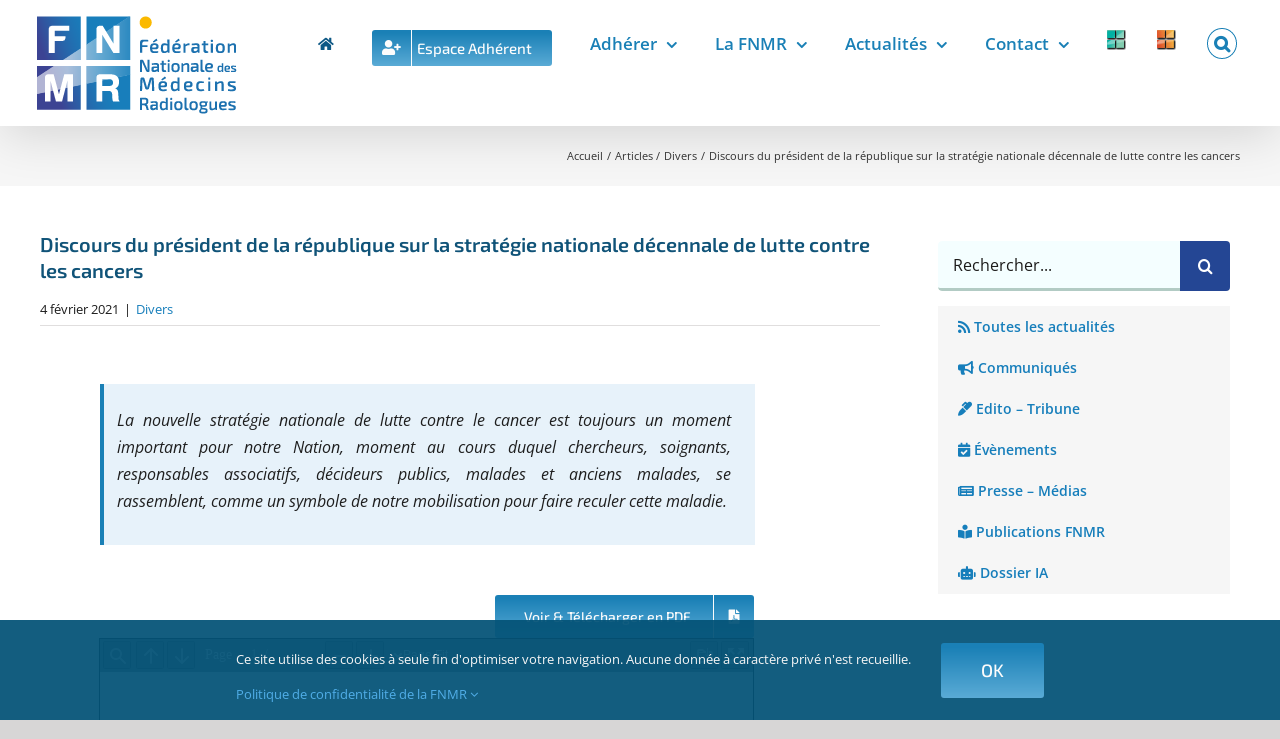

--- FILE ---
content_type: text/html; charset=UTF-8
request_url: https://fnmr.fr/discours-president-republique-sur-strategie-nationale-decennale-lutte-contre-cancers/
body_size: 81051
content:
<!DOCTYPE html>
<html class="avada-html-layout-wide avada-html-header-position-top awb-scroll" lang="fr-FR" prefix="og: http://ogp.me/ns# fb: http://ogp.me/ns/fb# og: http://ogp.me/ns#" prefix="og: https://ogp.me/ns#">
<head>
	<meta http-equiv="X-UA-Compatible" content="IE=edge" />
	<meta http-equiv="Content-Type" content="text/html; charset=utf-8"/>
	<meta name="viewport" content="width=device-width, initial-scale=1" />
	<style id="awb-critical-css">@media all{body,html{opacity:1!important}#loftloader-wrapper{position:fixed;top:0;left:0;-webkit-transform:translateX(0);-ms-transform:translateX(0);transform:translateX(0);z-index:9999999;width:100%;height:100%;min-width:100vw;min-height:100vh;background:0 0!important}#loftloader-wrapper .loader-inner{position:absolute;top:50%;left:50%;-webkit-transform:translate(-50%,-50%);-ms-transform:translate(-50%,-50%);transform:translate(-50%,-50%);z-index:1001;width:100%;text-align:center;font-size:0}#loftloader-wrapper .loader-inner #loader{position:relative;z-index:1002;top:auto;left:auto;display:inline-block;margin:0 auto;padding:0;border:none;border-radius:0;background:0 0!important;color:#248acc}#loftloader-wrapper .loader-bg{position:fixed;top:0;z-index:999;width:100%;height:100%;opacity:.9}#loftloader-wrapper.end-fade .loader-bg{background-color:#fff;will-change:opacity}#loftloader-wrapper.loftloader-crossing.loftloader-blendmode-lighten #loader span:after,#loftloader-wrapper.loftloader-crossing.loftloader-blendmode-lighten #loader span:before{mix-blend-mode:lighten}#loftloader-wrapper.loftloader-crossing #loader span{display:block;width:300px;height:60px;background:0 0}#loftloader-wrapper.loftloader-crossing #loader span:after,#loftloader-wrapper.loftloader-crossing #loader span:before{position:relative;display:inline-block;width:50px;height:50px;margin-top:5px;border-radius:50%;opacity:1;content:""}#loftloader-wrapper.loftloader-crossing #loader span:before{background:#0ff}#loftloader-wrapper.loftloader-crossing #loader span:after{background:red}.loader-close-button{position:fixed;right:10px;top:10px;z-index:99999;box-sizing:border-box;width:auto;min-width:35px;height:35px;padding:5px 30px 5px 5px;border-radius:999px;background:rgba(0,0,0,.3);color:#fff;font-size:12px;line-height:25px}.loader-close-button:after,.loader-close-button:before{position:absolute;top:16px;right:9px;display:block;width:18px;height:2px;transform-origin:50% 50%;content:"";background:#fff}.loader-close-button:before{-webkit-transform:rotate(45deg);-ms-transform:rotate(45deg);transform:rotate(45deg)}.loader-close-button:after{-webkit-transform:rotate(135deg);-ms-transform:rotate(135deg);transform:rotate(135deg)}.loader-close-button .screen-reader-text{position:absolute!important;width:1px;height:1px;padding:0;margin:-1px;border:0;clip:rect(1px,1px,1px,1px);clip-path:inset(50%);overflow:hidden;word-wrap:normal!important}}@media all{.modal{position:absolute}}@media all{@charset "UTF-8";@font-face{font-family:FontAwesome;src:url("https://fnmr.fr/wp-content/plugins/ultimate-member/assets/font/fontawesome-webfont.eot?v=4.2.0");src:url("https://fnmr.fr/wp-content/plugins/ultimate-member/assets/font/fontawesome-webfont.eot?v=4.2.0#iefix") format("embedded-opentype"),url("https://fnmr.fr/wp-content/plugins/ultimate-member/assets/font/fontawesome-webfont.woff?v=4.2.0") format("woff"),url("https://fnmr.fr/wp-content/plugins/ultimate-member/assets/font/fontawesome-webfont.ttf?v=4.2.0") format("truetype"),url("https://fnmr.fr/wp-content/plugins/ultimate-member/assets/font/fontawesome-webfont.svg?v=4.2.0#fontawesomeregular") format("svg");font-display:swap;font-weight:400;font-style:normal}[class^=um-faicon-]:before{font-family:FontAwesome!important;font-style:normal!important;font-weight:400!important;font-variant:normal!important;text-transform:none!important;speak:none;line-height:1;-webkit-font-smoothing:antialiased;-moz-osx-font-smoothing:grayscale}.um-faicon-times:before{content:"\f00d"}}@media all{.um-modal-close{display:block;position:fixed;right:0;top:0;font-size:24px;text-decoration:none!important;color:#fff!important;padding:0 10px}.um-modal-body{min-height:3px;padding:20px;box-sizing:border-box;width:100%;background:#fff;-moz-border-radius:0 0 3px 3px;-webkit-border-radius:0 0 3px 3px;border-radius:0 0 3px 3px}.um-modal-body.photo{-moz-border-radius:3px;-webkit-border-radius:3px;border-radius:3px;box-shadow:0 0 0 1px rgba(0,0,0,.1),0 0 0 1px rgba(255,255,255,.12) inset;background:#888;padding:0}}@media all{.bsui *,.bsui ::after,.bsui ::before{box-sizing:border-box}.bsui h5,.bsui h6{margin-top:0;margin-bottom:.5rem}.bsui label{display:inline-block;margin-bottom:.5rem}.bsui button{border-radius:0}.bsui button,.bsui input{margin:0;font-family:inherit;font-size:inherit;line-height:inherit}.bsui button,.bsui input{overflow:visible}.bsui button{text-transform:none}.bsui [type=button],.bsui button{-webkit-appearance:button}.bsui .h6,.bsui h5,.bsui h6{margin-bottom:.5rem;font-family:inherit;font-weight:500;line-height:1.2}.bsui h5{font-size:1.25rem}.bsui .h6,.bsui h6{font-size:1rem}.bsui .form-control{display:block;width:100%;height:calc(1.6em + .9rem + 2px);padding:.45rem 1.2rem;font-size:1rem;font-weight:300;line-height:1.6;color:#495057;background-color:#fff;background-clip:padding-box;border:1px solid #ced4da;border-radius:.25rem}.bsui .form-control::placeholder{color:#6c757d;opacity:1}.bsui .form-group{margin-bottom:1rem}.bsui .dropdown{position:relative}.bsui .close{float:right;font-size:1.5rem;font-weight:700;line-height:1;color:#000;text-shadow:0 1px 0 #fff;opacity:.5}.bsui button.close{padding:0;background-color:transparent;border:0}.bsui .modal-dialog{position:relative;width:auto;margin:.5rem}.bsui .modal-content{position:relative;display:flex;flex-direction:column;width:100%;background-color:#fff;background-clip:padding-box;border:1px solid rgba(0,0,0,.2);border-radius:.3rem;outline:0}.bsui .modal-header{display:flex;align-items:flex-start;justify-content:space-between;padding:1rem 1rem;border-bottom:1px solid #dee2e6;border-top-left-radius:calc(.3rem - 1px);border-top-right-radius:calc(.3rem - 1px)}.bsui .modal-header .close{padding:1rem 1rem;margin:-1rem -1rem -1rem auto}.bsui .modal-title{margin-bottom:0;line-height:1.6}.bsui .modal-body{position:relative;flex:1 1 auto;padding:1rem}@media (min-width:576px){.bsui .modal-dialog{max-width:500px;margin:1.75rem auto}}.bsui .sr-only{position:absolute;width:1px;height:1px;padding:0;margin:-1px;overflow:hidden;clip:rect(0,0,0,0);white-space:nowrap;border:0}.bsui .w-100{width:100%!important}.bsui .text-center{text-align:center!important}.bsui .text-muted{color:#6c757d!important}.modal{position:fixed;top:0;left:0;z-index:1050;display:none;width:100%;height:100%;overflow:hidden;outline:0}.modal-dialog{position:relative;width:auto;margin:.5rem}.modal.fade .modal-dialog{transform:translate(0,-50px)}.modal-content{position:relative;display:flex;flex-direction:column;width:100%;background-color:#fff;background-clip:padding-box;border:1px solid rgba(0,0,0,.2);border-radius:.3rem;outline:0}.modal-header{display:flex;align-items:flex-start;justify-content:space-between;padding:1rem 1rem;border-bottom:1px solid #dee2e6;border-top-left-radius:calc(.3rem - 1px);border-top-right-radius:calc(.3rem - 1px)}.modal-header .close{padding:1rem 1rem;margin:-1rem -1rem -1rem auto}.modal-title{margin-bottom:0;line-height:1.5}.modal-body{position:relative;flex:1 1 auto;padding:1rem}@media (min-width:576px){.modal-dialog{max-width:500px;margin:1.75rem auto}}}@media all{@font-face{font-family:FontAwesome;src:url("https://fnmr.fr/wp-content/plugins/revslider/public/assets/fonts/font-awesome/fonts/fontawesome-webfont.eot?v=4.7.0");src:url("https://fnmr.fr/wp-content/plugins/revslider/public/assets/fonts/font-awesome/fonts/fontawesome-webfont.eot?#iefix&v=4.7.0") format('embedded-opentype'),url("https://fnmr.fr/wp-content/plugins/revslider/public/assets/fonts/font-awesome/fonts/fontawesome-webfont.woff2?v=4.7.0") format('woff2'),url("https://fnmr.fr/wp-content/plugins/revslider/public/assets/fonts/font-awesome/fonts/fontawesome-webfont.woff?v=4.7.0") format('woff'),url("https://fnmr.fr/wp-content/plugins/revslider/public/assets/fonts/font-awesome/fonts/fontawesome-webfont.ttf?v=4.7.0") format('truetype'),url("https://fnmr.fr/wp-content/plugins/revslider/public/assets/fonts/font-awesome/fonts/fontawesome-webfont.svg?v=4.7.0#fontawesomeregular") format('svg');font-weight:400;font-style:normal;font-display:swap}.fa-home:before{content:"\f015"}.fa-rss:before{content:"\f09e"}.fa-bullhorn:before{content:"\f0a1"}.fa-code:before{content:"\f121"}.fa-user-plus:before{content:"\f234"}.fa-address-card:before{content:"\f2bb"}}@media all{@charset "UTF-8";ul{box-sizing:border-box}.screen-reader-text{border:0;clip:rect(1px,1px,1px,1px);clip-path:inset(50%);height:1px;margin:-1px;overflow:hidden;padding:0;position:absolute;width:1px;word-wrap:normal!important}html :where([style*=border-width]){border-style:solid}}@media all{.rs-p-wp-fix{display:none!important;margin:0!important;height:0!important}rs-module-wrap *{box-sizing:border-box}}@media all{.clearfix{zoom:1}.clearfix:after,.clearfix:before{content:"";display:table}.clearfix:after{clear:both}.screen-reader-text{clip:rect(1px,1px,1px,1px);height:1px;overflow:hidden;position:absolute!important;width:1px;word-wrap:normal!important}.clearfix{zoom:1}input::placeholder{color:#999}input::-webkit-input-placeholder{color:#999}.black-friday-promo__content{grid-area:b;padding-top:8px;text-align:center}.end-of-year-sale-promo__content{grid-area:b;padding-top:8px;text-align:center}.clearfix:after,.clearfix:before{content:"";display:table}.clearfix:after{clear:both}.clearfix{zoom:1}.screen-reader-text{clip:rect(1px,1px,1px,1px);height:1px;overflow:hidden;position:absolute!important;width:1px;word-wrap:normal!important}.screen-reader-text{clip:rect(1px,1px,1px,1px);word-wrap:normal!important;border:0;-webkit-clip-path:inset(50%);clip-path:inset(50%);height:1px;margin:-1px;overflow:hidden;overflow-wrap:normal!important;padding:0;position:absolute!important;width:1px}@font-face{font-family:'Exo 2';font-style:italic;font-weight:400;font-display:swap;src:url(https://fnmr.fr/wp-content/uploads/fusion-gfonts/7cHov4okm5zmbtYtG-Ec5UIo.woff2) format('woff2');unicode-range:U+0460-052F,U+1C80-1C88,U+20B4,U+2DE0-2DFF,U+A640-A69F,U+FE2E-FE2F}@font-face{font-family:'Exo 2';font-style:italic;font-weight:400;font-display:swap;src:url(https://fnmr.fr/wp-content/uploads/fusion-gfonts/7cHov4okm5zmbtYtG-gc5UIo.woff2) format('woff2');unicode-range:U+0301,U+0400-045F,U+0490-0491,U+04B0-04B1,U+2116}@font-face{font-family:'Exo 2';font-style:italic;font-weight:400;font-display:swap;src:url(https://fnmr.fr/wp-content/uploads/fusion-gfonts/7cHov4okm5zmbtYtG-Mc5UIo.woff2) format('woff2');unicode-range:U+0102-0103,U+0110-0111,U+0128-0129,U+0168-0169,U+01A0-01A1,U+01AF-01B0,U+1EA0-1EF9,U+20AB}@font-face{font-family:'Exo 2';font-style:italic;font-weight:400;font-display:swap;src:url(https://fnmr.fr/wp-content/uploads/fusion-gfonts/7cHov4okm5zmbtYtG-Ic5UIo.woff2) format('woff2');unicode-range:U+0100-024F,U+0259,U+1E00-1EFF,U+2020,U+20A0-20AB,U+20AD-20CF,U+2113,U+2C60-2C7F,U+A720-A7FF}@font-face{font-family:'Exo 2';font-style:italic;font-weight:400;font-display:swap;src:url(https://fnmr.fr/wp-content/uploads/fusion-gfonts/7cHov4okm5zmbtYtG-wc5Q.woff2) format('woff2');unicode-range:U+0000-00FF,U+0131,U+0152-0153,U+02BB-02BC,U+02C6,U+02DA,U+02DC,U+2000-206F,U+2074,U+20AC,U+2122,U+2191,U+2193,U+2212,U+2215,U+FEFF,U+FFFD}@font-face{font-family:'Exo 2';font-style:italic;font-weight:500;font-display:swap;src:url(https://fnmr.fr/wp-content/uploads/fusion-gfonts/7cHov4okm5zmbtYtG-Ec5UIo.woff2) format('woff2');unicode-range:U+0460-052F,U+1C80-1C88,U+20B4,U+2DE0-2DFF,U+A640-A69F,U+FE2E-FE2F}@font-face{font-family:'Exo 2';font-style:italic;font-weight:500;font-display:swap;src:url(https://fnmr.fr/wp-content/uploads/fusion-gfonts/7cHov4okm5zmbtYtG-gc5UIo.woff2) format('woff2');unicode-range:U+0301,U+0400-045F,U+0490-0491,U+04B0-04B1,U+2116}@font-face{font-family:'Exo 2';font-style:italic;font-weight:500;font-display:swap;src:url(https://fnmr.fr/wp-content/uploads/fusion-gfonts/7cHov4okm5zmbtYtG-Mc5UIo.woff2) format('woff2');unicode-range:U+0102-0103,U+0110-0111,U+0128-0129,U+0168-0169,U+01A0-01A1,U+01AF-01B0,U+1EA0-1EF9,U+20AB}@font-face{font-family:'Exo 2';font-style:italic;font-weight:500;font-display:swap;src:url(https://fnmr.fr/wp-content/uploads/fusion-gfonts/7cHov4okm5zmbtYtG-Ic5UIo.woff2) format('woff2');unicode-range:U+0100-024F,U+0259,U+1E00-1EFF,U+2020,U+20A0-20AB,U+20AD-20CF,U+2113,U+2C60-2C7F,U+A720-A7FF}@font-face{font-family:'Exo 2';font-style:italic;font-weight:500;font-display:swap;src:url(https://fnmr.fr/wp-content/uploads/fusion-gfonts/7cHov4okm5zmbtYtG-wc5Q.woff2) format('woff2');unicode-range:U+0000-00FF,U+0131,U+0152-0153,U+02BB-02BC,U+02C6,U+02DA,U+02DC,U+2000-206F,U+2074,U+20AC,U+2122,U+2191,U+2193,U+2212,U+2215,U+FEFF,U+FFFD}@font-face{font-family:'Exo 2';font-style:italic;font-weight:600;font-display:swap;src:url(https://fnmr.fr/wp-content/uploads/fusion-gfonts/7cHov4okm5zmbtYtG-Ec5UIo.woff2) format('woff2');unicode-range:U+0460-052F,U+1C80-1C88,U+20B4,U+2DE0-2DFF,U+A640-A69F,U+FE2E-FE2F}@font-face{font-family:'Exo 2';font-style:italic;font-weight:600;font-display:swap;src:url(https://fnmr.fr/wp-content/uploads/fusion-gfonts/7cHov4okm5zmbtYtG-gc5UIo.woff2) format('woff2');unicode-range:U+0301,U+0400-045F,U+0490-0491,U+04B0-04B1,U+2116}@font-face{font-family:'Exo 2';font-style:italic;font-weight:600;font-display:swap;src:url(https://fnmr.fr/wp-content/uploads/fusion-gfonts/7cHov4okm5zmbtYtG-Mc5UIo.woff2) format('woff2');unicode-range:U+0102-0103,U+0110-0111,U+0128-0129,U+0168-0169,U+01A0-01A1,U+01AF-01B0,U+1EA0-1EF9,U+20AB}@font-face{font-family:'Exo 2';font-style:italic;font-weight:600;font-display:swap;src:url(https://fnmr.fr/wp-content/uploads/fusion-gfonts/7cHov4okm5zmbtYtG-Ic5UIo.woff2) format('woff2');unicode-range:U+0100-024F,U+0259,U+1E00-1EFF,U+2020,U+20A0-20AB,U+20AD-20CF,U+2113,U+2C60-2C7F,U+A720-A7FF}@font-face{font-family:'Exo 2';font-style:italic;font-weight:600;font-display:swap;src:url(https://fnmr.fr/wp-content/uploads/fusion-gfonts/7cHov4okm5zmbtYtG-wc5Q.woff2) format('woff2');unicode-range:U+0000-00FF,U+0131,U+0152-0153,U+02BB-02BC,U+02C6,U+02DA,U+02DC,U+2000-206F,U+2074,U+20AC,U+2122,U+2191,U+2193,U+2212,U+2215,U+FEFF,U+FFFD}@font-face{font-family:'Exo 2';font-style:italic;font-weight:700;font-display:swap;src:url(https://fnmr.fr/wp-content/uploads/fusion-gfonts/7cHov4okm5zmbtYtG-Ec5UIo.woff2) format('woff2');unicode-range:U+0460-052F,U+1C80-1C88,U+20B4,U+2DE0-2DFF,U+A640-A69F,U+FE2E-FE2F}@font-face{font-family:'Exo 2';font-style:italic;font-weight:700;font-display:swap;src:url(https://fnmr.fr/wp-content/uploads/fusion-gfonts/7cHov4okm5zmbtYtG-gc5UIo.woff2) format('woff2');unicode-range:U+0301,U+0400-045F,U+0490-0491,U+04B0-04B1,U+2116}@font-face{font-family:'Exo 2';font-style:italic;font-weight:700;font-display:swap;src:url(https://fnmr.fr/wp-content/uploads/fusion-gfonts/7cHov4okm5zmbtYtG-Mc5UIo.woff2) format('woff2');unicode-range:U+0102-0103,U+0110-0111,U+0128-0129,U+0168-0169,U+01A0-01A1,U+01AF-01B0,U+1EA0-1EF9,U+20AB}@font-face{font-family:'Exo 2';font-style:italic;font-weight:700;font-display:swap;src:url(https://fnmr.fr/wp-content/uploads/fusion-gfonts/7cHov4okm5zmbtYtG-Ic5UIo.woff2) format('woff2');unicode-range:U+0100-024F,U+0259,U+1E00-1EFF,U+2020,U+20A0-20AB,U+20AD-20CF,U+2113,U+2C60-2C7F,U+A720-A7FF}@font-face{font-family:'Exo 2';font-style:italic;font-weight:700;font-display:swap;src:url(https://fnmr.fr/wp-content/uploads/fusion-gfonts/7cHov4okm5zmbtYtG-wc5Q.woff2) format('woff2');unicode-range:U+0000-00FF,U+0131,U+0152-0153,U+02BB-02BC,U+02C6,U+02DA,U+02DC,U+2000-206F,U+2074,U+20AC,U+2122,U+2191,U+2193,U+2212,U+2215,U+FEFF,U+FFFD}@font-face{font-family:'Exo 2';font-style:normal;font-weight:400;font-display:swap;src:url(https://fnmr.fr/wp-content/uploads/fusion-gfonts/7cHmv4okm5zmbtYlK-4E4Q.woff2) format('woff2');unicode-range:U+0460-052F,U+1C80-1C88,U+20B4,U+2DE0-2DFF,U+A640-A69F,U+FE2E-FE2F}@font-face{font-family:'Exo 2';font-style:normal;font-weight:400;font-display:swap;src:url(https://fnmr.fr/wp-content/uploads/fusion-gfonts/7cHmv4okm5zmbtYsK-4E4Q.woff2) format('woff2');unicode-range:U+0301,U+0400-045F,U+0490-0491,U+04B0-04B1,U+2116}@font-face{font-family:'Exo 2';font-style:normal;font-weight:400;font-display:swap;src:url(https://fnmr.fr/wp-content/uploads/fusion-gfonts/7cHmv4okm5zmbtYnK-4E4Q.woff2) format('woff2');unicode-range:U+0102-0103,U+0110-0111,U+0128-0129,U+0168-0169,U+01A0-01A1,U+01AF-01B0,U+1EA0-1EF9,U+20AB}@font-face{font-family:'Exo 2';font-style:normal;font-weight:400;font-display:swap;src:url(https://fnmr.fr/wp-content/uploads/fusion-gfonts/7cHmv4okm5zmbtYmK-4E4Q.woff2) format('woff2');unicode-range:U+0100-024F,U+0259,U+1E00-1EFF,U+2020,U+20A0-20AB,U+20AD-20CF,U+2113,U+2C60-2C7F,U+A720-A7FF}@font-face{font-family:'Exo 2';font-style:normal;font-weight:400;font-display:swap;src:url(https://fnmr.fr/wp-content/uploads/fusion-gfonts/7cHmv4okm5zmbtYoK-4.woff2) format('woff2');unicode-range:U+0000-00FF,U+0131,U+0152-0153,U+02BB-02BC,U+02C6,U+02DA,U+02DC,U+2000-206F,U+2074,U+20AC,U+2122,U+2191,U+2193,U+2212,U+2215,U+FEFF,U+FFFD}@font-face{font-family:'Exo 2';font-style:normal;font-weight:500;font-display:swap;src:url(https://fnmr.fr/wp-content/uploads/fusion-gfonts/7cHmv4okm5zmbtYlK-4E4Q.woff2) format('woff2');unicode-range:U+0460-052F,U+1C80-1C88,U+20B4,U+2DE0-2DFF,U+A640-A69F,U+FE2E-FE2F}@font-face{font-family:'Exo 2';font-style:normal;font-weight:500;font-display:swap;src:url(https://fnmr.fr/wp-content/uploads/fusion-gfonts/7cHmv4okm5zmbtYsK-4E4Q.woff2) format('woff2');unicode-range:U+0301,U+0400-045F,U+0490-0491,U+04B0-04B1,U+2116}@font-face{font-family:'Exo 2';font-style:normal;font-weight:500;font-display:swap;src:url(https://fnmr.fr/wp-content/uploads/fusion-gfonts/7cHmv4okm5zmbtYnK-4E4Q.woff2) format('woff2');unicode-range:U+0102-0103,U+0110-0111,U+0128-0129,U+0168-0169,U+01A0-01A1,U+01AF-01B0,U+1EA0-1EF9,U+20AB}@font-face{font-family:'Exo 2';font-style:normal;font-weight:500;font-display:swap;src:url(https://fnmr.fr/wp-content/uploads/fusion-gfonts/7cHmv4okm5zmbtYmK-4E4Q.woff2) format('woff2');unicode-range:U+0100-024F,U+0259,U+1E00-1EFF,U+2020,U+20A0-20AB,U+20AD-20CF,U+2113,U+2C60-2C7F,U+A720-A7FF}@font-face{font-family:'Exo 2';font-style:normal;font-weight:500;font-display:swap;src:url(https://fnmr.fr/wp-content/uploads/fusion-gfonts/7cHmv4okm5zmbtYoK-4.woff2) format('woff2');unicode-range:U+0000-00FF,U+0131,U+0152-0153,U+02BB-02BC,U+02C6,U+02DA,U+02DC,U+2000-206F,U+2074,U+20AC,U+2122,U+2191,U+2193,U+2212,U+2215,U+FEFF,U+FFFD}@font-face{font-family:'Exo 2';font-style:normal;font-weight:600;font-display:swap;src:url(https://fnmr.fr/wp-content/uploads/fusion-gfonts/7cHmv4okm5zmbtYlK-4E4Q.woff2) format('woff2');unicode-range:U+0460-052F,U+1C80-1C88,U+20B4,U+2DE0-2DFF,U+A640-A69F,U+FE2E-FE2F}@font-face{font-family:'Exo 2';font-style:normal;font-weight:600;font-display:swap;src:url(https://fnmr.fr/wp-content/uploads/fusion-gfonts/7cHmv4okm5zmbtYsK-4E4Q.woff2) format('woff2');unicode-range:U+0301,U+0400-045F,U+0490-0491,U+04B0-04B1,U+2116}@font-face{font-family:'Exo 2';font-style:normal;font-weight:600;font-display:swap;src:url(https://fnmr.fr/wp-content/uploads/fusion-gfonts/7cHmv4okm5zmbtYnK-4E4Q.woff2) format('woff2');unicode-range:U+0102-0103,U+0110-0111,U+0128-0129,U+0168-0169,U+01A0-01A1,U+01AF-01B0,U+1EA0-1EF9,U+20AB}@font-face{font-family:'Exo 2';font-style:normal;font-weight:600;font-display:swap;src:url(https://fnmr.fr/wp-content/uploads/fusion-gfonts/7cHmv4okm5zmbtYmK-4E4Q.woff2) format('woff2');unicode-range:U+0100-024F,U+0259,U+1E00-1EFF,U+2020,U+20A0-20AB,U+20AD-20CF,U+2113,U+2C60-2C7F,U+A720-A7FF}@font-face{font-family:'Exo 2';font-style:normal;font-weight:600;font-display:swap;src:url(https://fnmr.fr/wp-content/uploads/fusion-gfonts/7cHmv4okm5zmbtYoK-4.woff2) format('woff2');unicode-range:U+0000-00FF,U+0131,U+0152-0153,U+02BB-02BC,U+02C6,U+02DA,U+02DC,U+2000-206F,U+2074,U+20AC,U+2122,U+2191,U+2193,U+2212,U+2215,U+FEFF,U+FFFD}@font-face{font-family:'Exo 2';font-style:normal;font-weight:700;font-display:swap;src:url(https://fnmr.fr/wp-content/uploads/fusion-gfonts/7cHmv4okm5zmbtYlK-4E4Q.woff2) format('woff2');unicode-range:U+0460-052F,U+1C80-1C88,U+20B4,U+2DE0-2DFF,U+A640-A69F,U+FE2E-FE2F}@font-face{font-family:'Exo 2';font-style:normal;font-weight:700;font-display:swap;src:url(https://fnmr.fr/wp-content/uploads/fusion-gfonts/7cHmv4okm5zmbtYsK-4E4Q.woff2) format('woff2');unicode-range:U+0301,U+0400-045F,U+0490-0491,U+04B0-04B1,U+2116}@font-face{font-family:'Exo 2';font-style:normal;font-weight:700;font-display:swap;src:url(https://fnmr.fr/wp-content/uploads/fusion-gfonts/7cHmv4okm5zmbtYnK-4E4Q.woff2) format('woff2');unicode-range:U+0102-0103,U+0110-0111,U+0128-0129,U+0168-0169,U+01A0-01A1,U+01AF-01B0,U+1EA0-1EF9,U+20AB}@font-face{font-family:'Exo 2';font-style:normal;font-weight:700;font-display:swap;src:url(https://fnmr.fr/wp-content/uploads/fusion-gfonts/7cHmv4okm5zmbtYmK-4E4Q.woff2) format('woff2');unicode-range:U+0100-024F,U+0259,U+1E00-1EFF,U+2020,U+20A0-20AB,U+20AD-20CF,U+2113,U+2C60-2C7F,U+A720-A7FF}@font-face{font-family:'Exo 2';font-style:normal;font-weight:700;font-display:swap;src:url(https://fnmr.fr/wp-content/uploads/fusion-gfonts/7cHmv4okm5zmbtYoK-4.woff2) format('woff2');unicode-range:U+0000-00FF,U+0131,U+0152-0153,U+02BB-02BC,U+02C6,U+02DA,U+02DC,U+2000-206F,U+2074,U+20AC,U+2122,U+2191,U+2193,U+2212,U+2215,U+FEFF,U+FFFD}@font-face{font-family:'Open Sans';font-style:italic;font-weight:400;font-stretch:100%;font-display:swap;src:url(https://fnmr.fr/wp-content/uploads/fusion-gfonts/memtYaGs126MiZpBA-UFUIcVXSCEkx2cmqvXlWqWtE6F15M.woff2) format('woff2');unicode-range:U+0460-052F,U+1C80-1C88,U+20B4,U+2DE0-2DFF,U+A640-A69F,U+FE2E-FE2F}@font-face{font-family:'Open Sans';font-style:italic;font-weight:400;font-stretch:100%;font-display:swap;src:url(https://fnmr.fr/wp-content/uploads/fusion-gfonts/memtYaGs126MiZpBA-UFUIcVXSCEkx2cmqvXlWqWvU6F15M.woff2) format('woff2');unicode-range:U+0301,U+0400-045F,U+0490-0491,U+04B0-04B1,U+2116}@font-face{font-family:'Open Sans';font-style:italic;font-weight:400;font-stretch:100%;font-display:swap;src:url(https://fnmr.fr/wp-content/uploads/fusion-gfonts/memtYaGs126MiZpBA-UFUIcVXSCEkx2cmqvXlWqWtU6F15M.woff2) format('woff2');unicode-range:U+1F00-1FFF}@font-face{font-family:'Open Sans';font-style:italic;font-weight:400;font-stretch:100%;font-display:swap;src:url(https://fnmr.fr/wp-content/uploads/fusion-gfonts/memtYaGs126MiZpBA-UFUIcVXSCEkx2cmqvXlWqWuk6F15M.woff2) format('woff2');unicode-range:U+0370-03FF}@font-face{font-family:'Open Sans';font-style:italic;font-weight:400;font-stretch:100%;font-display:swap;src:url(https://fnmr.fr/wp-content/uploads/fusion-gfonts/memtYaGs126MiZpBA-UFUIcVXSCEkx2cmqvXlWqWu06F15M.woff2) format('woff2');unicode-range:U+0590-05FF,U+200C-2010,U+20AA,U+25CC,U+FB1D-FB4F}@font-face{font-family:'Open Sans';font-style:italic;font-weight:400;font-stretch:100%;font-display:swap;src:url(https://fnmr.fr/wp-content/uploads/fusion-gfonts/memtYaGs126MiZpBA-UFUIcVXSCEkx2cmqvXlWqWtk6F15M.woff2) format('woff2');unicode-range:U+0102-0103,U+0110-0111,U+0128-0129,U+0168-0169,U+01A0-01A1,U+01AF-01B0,U+1EA0-1EF9,U+20AB}@font-face{font-family:'Open Sans';font-style:italic;font-weight:400;font-stretch:100%;font-display:swap;src:url(https://fnmr.fr/wp-content/uploads/fusion-gfonts/memtYaGs126MiZpBA-UFUIcVXSCEkx2cmqvXlWqWt06F15M.woff2) format('woff2');unicode-range:U+0100-024F,U+0259,U+1E00-1EFF,U+2020,U+20A0-20AB,U+20AD-20CF,U+2113,U+2C60-2C7F,U+A720-A7FF}@font-face{font-family:'Open Sans';font-style:italic;font-weight:400;font-stretch:100%;font-display:swap;src:url(https://fnmr.fr/wp-content/uploads/fusion-gfonts/memtYaGs126MiZpBA-UFUIcVXSCEkx2cmqvXlWqWuU6F.woff2) format('woff2');unicode-range:U+0000-00FF,U+0131,U+0152-0153,U+02BB-02BC,U+02C6,U+02DA,U+02DC,U+2000-206F,U+2074,U+20AC,U+2122,U+2191,U+2193,U+2212,U+2215,U+FEFF,U+FFFD}@font-face{font-family:'Open Sans';font-style:italic;font-weight:600;font-stretch:100%;font-display:swap;src:url(https://fnmr.fr/wp-content/uploads/fusion-gfonts/memtYaGs126MiZpBA-UFUIcVXSCEkx2cmqvXlWqWtE6F15M.woff2) format('woff2');unicode-range:U+0460-052F,U+1C80-1C88,U+20B4,U+2DE0-2DFF,U+A640-A69F,U+FE2E-FE2F}@font-face{font-family:'Open Sans';font-style:italic;font-weight:600;font-stretch:100%;font-display:swap;src:url(https://fnmr.fr/wp-content/uploads/fusion-gfonts/memtYaGs126MiZpBA-UFUIcVXSCEkx2cmqvXlWqWvU6F15M.woff2) format('woff2');unicode-range:U+0301,U+0400-045F,U+0490-0491,U+04B0-04B1,U+2116}@font-face{font-family:'Open Sans';font-style:italic;font-weight:600;font-stretch:100%;font-display:swap;src:url(https://fnmr.fr/wp-content/uploads/fusion-gfonts/memtYaGs126MiZpBA-UFUIcVXSCEkx2cmqvXlWqWtU6F15M.woff2) format('woff2');unicode-range:U+1F00-1FFF}@font-face{font-family:'Open Sans';font-style:italic;font-weight:600;font-stretch:100%;font-display:swap;src:url(https://fnmr.fr/wp-content/uploads/fusion-gfonts/memtYaGs126MiZpBA-UFUIcVXSCEkx2cmqvXlWqWuk6F15M.woff2) format('woff2');unicode-range:U+0370-03FF}@font-face{font-family:'Open Sans';font-style:italic;font-weight:600;font-stretch:100%;font-display:swap;src:url(https://fnmr.fr/wp-content/uploads/fusion-gfonts/memtYaGs126MiZpBA-UFUIcVXSCEkx2cmqvXlWqWu06F15M.woff2) format('woff2');unicode-range:U+0590-05FF,U+200C-2010,U+20AA,U+25CC,U+FB1D-FB4F}@font-face{font-family:'Open Sans';font-style:italic;font-weight:600;font-stretch:100%;font-display:swap;src:url(https://fnmr.fr/wp-content/uploads/fusion-gfonts/memtYaGs126MiZpBA-UFUIcVXSCEkx2cmqvXlWqWtk6F15M.woff2) format('woff2');unicode-range:U+0102-0103,U+0110-0111,U+0128-0129,U+0168-0169,U+01A0-01A1,U+01AF-01B0,U+1EA0-1EF9,U+20AB}@font-face{font-family:'Open Sans';font-style:italic;font-weight:600;font-stretch:100%;font-display:swap;src:url(https://fnmr.fr/wp-content/uploads/fusion-gfonts/memtYaGs126MiZpBA-UFUIcVXSCEkx2cmqvXlWqWt06F15M.woff2) format('woff2');unicode-range:U+0100-024F,U+0259,U+1E00-1EFF,U+2020,U+20A0-20AB,U+20AD-20CF,U+2113,U+2C60-2C7F,U+A720-A7FF}@font-face{font-family:'Open Sans';font-style:italic;font-weight:600;font-stretch:100%;font-display:swap;src:url(https://fnmr.fr/wp-content/uploads/fusion-gfonts/memtYaGs126MiZpBA-UFUIcVXSCEkx2cmqvXlWqWuU6F.woff2) format('woff2');unicode-range:U+0000-00FF,U+0131,U+0152-0153,U+02BB-02BC,U+02C6,U+02DA,U+02DC,U+2000-206F,U+2074,U+20AC,U+2122,U+2191,U+2193,U+2212,U+2215,U+FEFF,U+FFFD}@font-face{font-family:'Open Sans';font-style:italic;font-weight:700;font-stretch:100%;font-display:swap;src:url(https://fnmr.fr/wp-content/uploads/fusion-gfonts/memtYaGs126MiZpBA-UFUIcVXSCEkx2cmqvXlWqWtE6F15M.woff2) format('woff2');unicode-range:U+0460-052F,U+1C80-1C88,U+20B4,U+2DE0-2DFF,U+A640-A69F,U+FE2E-FE2F}@font-face{font-family:'Open Sans';font-style:italic;font-weight:700;font-stretch:100%;font-display:swap;src:url(https://fnmr.fr/wp-content/uploads/fusion-gfonts/memtYaGs126MiZpBA-UFUIcVXSCEkx2cmqvXlWqWvU6F15M.woff2) format('woff2');unicode-range:U+0301,U+0400-045F,U+0490-0491,U+04B0-04B1,U+2116}@font-face{font-family:'Open Sans';font-style:italic;font-weight:700;font-stretch:100%;font-display:swap;src:url(https://fnmr.fr/wp-content/uploads/fusion-gfonts/memtYaGs126MiZpBA-UFUIcVXSCEkx2cmqvXlWqWtU6F15M.woff2) format('woff2');unicode-range:U+1F00-1FFF}@font-face{font-family:'Open Sans';font-style:italic;font-weight:700;font-stretch:100%;font-display:swap;src:url(https://fnmr.fr/wp-content/uploads/fusion-gfonts/memtYaGs126MiZpBA-UFUIcVXSCEkx2cmqvXlWqWuk6F15M.woff2) format('woff2');unicode-range:U+0370-03FF}@font-face{font-family:'Open Sans';font-style:italic;font-weight:700;font-stretch:100%;font-display:swap;src:url(https://fnmr.fr/wp-content/uploads/fusion-gfonts/memtYaGs126MiZpBA-UFUIcVXSCEkx2cmqvXlWqWu06F15M.woff2) format('woff2');unicode-range:U+0590-05FF,U+200C-2010,U+20AA,U+25CC,U+FB1D-FB4F}@font-face{font-family:'Open Sans';font-style:italic;font-weight:700;font-stretch:100%;font-display:swap;src:url(https://fnmr.fr/wp-content/uploads/fusion-gfonts/memtYaGs126MiZpBA-UFUIcVXSCEkx2cmqvXlWqWtk6F15M.woff2) format('woff2');unicode-range:U+0102-0103,U+0110-0111,U+0128-0129,U+0168-0169,U+01A0-01A1,U+01AF-01B0,U+1EA0-1EF9,U+20AB}@font-face{font-family:'Open Sans';font-style:italic;font-weight:700;font-stretch:100%;font-display:swap;src:url(https://fnmr.fr/wp-content/uploads/fusion-gfonts/memtYaGs126MiZpBA-UFUIcVXSCEkx2cmqvXlWqWt06F15M.woff2) format('woff2');unicode-range:U+0100-024F,U+0259,U+1E00-1EFF,U+2020,U+20A0-20AB,U+20AD-20CF,U+2113,U+2C60-2C7F,U+A720-A7FF}@font-face{font-family:'Open Sans';font-style:italic;font-weight:700;font-stretch:100%;font-display:swap;src:url(https://fnmr.fr/wp-content/uploads/fusion-gfonts/memtYaGs126MiZpBA-UFUIcVXSCEkx2cmqvXlWqWuU6F.woff2) format('woff2');unicode-range:U+0000-00FF,U+0131,U+0152-0153,U+02BB-02BC,U+02C6,U+02DA,U+02DC,U+2000-206F,U+2074,U+20AC,U+2122,U+2191,U+2193,U+2212,U+2215,U+FEFF,U+FFFD}@font-face{font-family:'Open Sans';font-style:normal;font-weight:400;font-stretch:100%;font-display:swap;src:url(https://fnmr.fr/wp-content/uploads/fusion-gfonts/memvYaGs126MiZpBA-UvWbX2vVnXBbObj2OVTSKmu1aB.woff2) format('woff2');unicode-range:U+0460-052F,U+1C80-1C88,U+20B4,U+2DE0-2DFF,U+A640-A69F,U+FE2E-FE2F}@font-face{font-family:'Open Sans';font-style:normal;font-weight:400;font-stretch:100%;font-display:swap;src:url(https://fnmr.fr/wp-content/uploads/fusion-gfonts/memvYaGs126MiZpBA-UvWbX2vVnXBbObj2OVTSumu1aB.woff2) format('woff2');unicode-range:U+0301,U+0400-045F,U+0490-0491,U+04B0-04B1,U+2116}@font-face{font-family:'Open Sans';font-style:normal;font-weight:400;font-stretch:100%;font-display:swap;src:url(https://fnmr.fr/wp-content/uploads/fusion-gfonts/memvYaGs126MiZpBA-UvWbX2vVnXBbObj2OVTSOmu1aB.woff2) format('woff2');unicode-range:U+1F00-1FFF}@font-face{font-family:'Open Sans';font-style:normal;font-weight:400;font-stretch:100%;font-display:swap;src:url(https://fnmr.fr/wp-content/uploads/fusion-gfonts/memvYaGs126MiZpBA-UvWbX2vVnXBbObj2OVTSymu1aB.woff2) format('woff2');unicode-range:U+0370-03FF}@font-face{font-family:'Open Sans';font-style:normal;font-weight:400;font-stretch:100%;font-display:swap;src:url(https://fnmr.fr/wp-content/uploads/fusion-gfonts/memvYaGs126MiZpBA-UvWbX2vVnXBbObj2OVTS2mu1aB.woff2) format('woff2');unicode-range:U+0590-05FF,U+200C-2010,U+20AA,U+25CC,U+FB1D-FB4F}@font-face{font-family:'Open Sans';font-style:normal;font-weight:400;font-stretch:100%;font-display:swap;src:url(https://fnmr.fr/wp-content/uploads/fusion-gfonts/memvYaGs126MiZpBA-UvWbX2vVnXBbObj2OVTSCmu1aB.woff2) format('woff2');unicode-range:U+0102-0103,U+0110-0111,U+0128-0129,U+0168-0169,U+01A0-01A1,U+01AF-01B0,U+1EA0-1EF9,U+20AB}@font-face{font-family:'Open Sans';font-style:normal;font-weight:400;font-stretch:100%;font-display:swap;src:url(https://fnmr.fr/wp-content/uploads/fusion-gfonts/memvYaGs126MiZpBA-UvWbX2vVnXBbObj2OVTSGmu1aB.woff2) format('woff2');unicode-range:U+0100-024F,U+0259,U+1E00-1EFF,U+2020,U+20A0-20AB,U+20AD-20CF,U+2113,U+2C60-2C7F,U+A720-A7FF}@font-face{font-family:'Open Sans';font-style:normal;font-weight:400;font-stretch:100%;font-display:swap;src:url(https://fnmr.fr/wp-content/uploads/fusion-gfonts/memvYaGs126MiZpBA-UvWbX2vVnXBbObj2OVTS-muw.woff2) format('woff2');unicode-range:U+0000-00FF,U+0131,U+0152-0153,U+02BB-02BC,U+02C6,U+02DA,U+02DC,U+2000-206F,U+2074,U+20AC,U+2122,U+2191,U+2193,U+2212,U+2215,U+FEFF,U+FFFD}@font-face{font-family:'Open Sans';font-style:normal;font-weight:600;font-stretch:100%;font-display:swap;src:url(https://fnmr.fr/wp-content/uploads/fusion-gfonts/memvYaGs126MiZpBA-UvWbX2vVnXBbObj2OVTSKmu1aB.woff2) format('woff2');unicode-range:U+0460-052F,U+1C80-1C88,U+20B4,U+2DE0-2DFF,U+A640-A69F,U+FE2E-FE2F}@font-face{font-family:'Open Sans';font-style:normal;font-weight:600;font-stretch:100%;font-display:swap;src:url(https://fnmr.fr/wp-content/uploads/fusion-gfonts/memvYaGs126MiZpBA-UvWbX2vVnXBbObj2OVTSumu1aB.woff2) format('woff2');unicode-range:U+0301,U+0400-045F,U+0490-0491,U+04B0-04B1,U+2116}@font-face{font-family:'Open Sans';font-style:normal;font-weight:600;font-stretch:100%;font-display:swap;src:url(https://fnmr.fr/wp-content/uploads/fusion-gfonts/memvYaGs126MiZpBA-UvWbX2vVnXBbObj2OVTSOmu1aB.woff2) format('woff2');unicode-range:U+1F00-1FFF}@font-face{font-family:'Open Sans';font-style:normal;font-weight:600;font-stretch:100%;font-display:swap;src:url(https://fnmr.fr/wp-content/uploads/fusion-gfonts/memvYaGs126MiZpBA-UvWbX2vVnXBbObj2OVTSymu1aB.woff2) format('woff2');unicode-range:U+0370-03FF}@font-face{font-family:'Open Sans';font-style:normal;font-weight:600;font-stretch:100%;font-display:swap;src:url(https://fnmr.fr/wp-content/uploads/fusion-gfonts/memvYaGs126MiZpBA-UvWbX2vVnXBbObj2OVTS2mu1aB.woff2) format('woff2');unicode-range:U+0590-05FF,U+200C-2010,U+20AA,U+25CC,U+FB1D-FB4F}@font-face{font-family:'Open Sans';font-style:normal;font-weight:600;font-stretch:100%;font-display:swap;src:url(https://fnmr.fr/wp-content/uploads/fusion-gfonts/memvYaGs126MiZpBA-UvWbX2vVnXBbObj2OVTSCmu1aB.woff2) format('woff2');unicode-range:U+0102-0103,U+0110-0111,U+0128-0129,U+0168-0169,U+01A0-01A1,U+01AF-01B0,U+1EA0-1EF9,U+20AB}@font-face{font-family:'Open Sans';font-style:normal;font-weight:600;font-stretch:100%;font-display:swap;src:url(https://fnmr.fr/wp-content/uploads/fusion-gfonts/memvYaGs126MiZpBA-UvWbX2vVnXBbObj2OVTSGmu1aB.woff2) format('woff2');unicode-range:U+0100-024F,U+0259,U+1E00-1EFF,U+2020,U+20A0-20AB,U+20AD-20CF,U+2113,U+2C60-2C7F,U+A720-A7FF}@font-face{font-family:'Open Sans';font-style:normal;font-weight:600;font-stretch:100%;font-display:swap;src:url(https://fnmr.fr/wp-content/uploads/fusion-gfonts/memvYaGs126MiZpBA-UvWbX2vVnXBbObj2OVTS-muw.woff2) format('woff2');unicode-range:U+0000-00FF,U+0131,U+0152-0153,U+02BB-02BC,U+02C6,U+02DA,U+02DC,U+2000-206F,U+2074,U+20AC,U+2122,U+2191,U+2193,U+2212,U+2215,U+FEFF,U+FFFD}@font-face{font-family:'Open Sans';font-style:normal;font-weight:700;font-stretch:100%;font-display:swap;src:url(https://fnmr.fr/wp-content/uploads/fusion-gfonts/memvYaGs126MiZpBA-UvWbX2vVnXBbObj2OVTSKmu1aB.woff2) format('woff2');unicode-range:U+0460-052F,U+1C80-1C88,U+20B4,U+2DE0-2DFF,U+A640-A69F,U+FE2E-FE2F}@font-face{font-family:'Open Sans';font-style:normal;font-weight:700;font-stretch:100%;font-display:swap;src:url(https://fnmr.fr/wp-content/uploads/fusion-gfonts/memvYaGs126MiZpBA-UvWbX2vVnXBbObj2OVTSumu1aB.woff2) format('woff2');unicode-range:U+0301,U+0400-045F,U+0490-0491,U+04B0-04B1,U+2116}@font-face{font-family:'Open Sans';font-style:normal;font-weight:700;font-stretch:100%;font-display:swap;src:url(https://fnmr.fr/wp-content/uploads/fusion-gfonts/memvYaGs126MiZpBA-UvWbX2vVnXBbObj2OVTSOmu1aB.woff2) format('woff2');unicode-range:U+1F00-1FFF}@font-face{font-family:'Open Sans';font-style:normal;font-weight:700;font-stretch:100%;font-display:swap;src:url(https://fnmr.fr/wp-content/uploads/fusion-gfonts/memvYaGs126MiZpBA-UvWbX2vVnXBbObj2OVTSymu1aB.woff2) format('woff2');unicode-range:U+0370-03FF}@font-face{font-family:'Open Sans';font-style:normal;font-weight:700;font-stretch:100%;font-display:swap;src:url(https://fnmr.fr/wp-content/uploads/fusion-gfonts/memvYaGs126MiZpBA-UvWbX2vVnXBbObj2OVTS2mu1aB.woff2) format('woff2');unicode-range:U+0590-05FF,U+200C-2010,U+20AA,U+25CC,U+FB1D-FB4F}@font-face{font-family:'Open Sans';font-style:normal;font-weight:700;font-stretch:100%;font-display:swap;src:url(https://fnmr.fr/wp-content/uploads/fusion-gfonts/memvYaGs126MiZpBA-UvWbX2vVnXBbObj2OVTSCmu1aB.woff2) format('woff2');unicode-range:U+0102-0103,U+0110-0111,U+0128-0129,U+0168-0169,U+01A0-01A1,U+01AF-01B0,U+1EA0-1EF9,U+20AB}@font-face{font-family:'Open Sans';font-style:normal;font-weight:700;font-stretch:100%;font-display:swap;src:url(https://fnmr.fr/wp-content/uploads/fusion-gfonts/memvYaGs126MiZpBA-UvWbX2vVnXBbObj2OVTSGmu1aB.woff2) format('woff2');unicode-range:U+0100-024F,U+0259,U+1E00-1EFF,U+2020,U+20A0-20AB,U+20AD-20CF,U+2113,U+2C60-2C7F,U+A720-A7FF}@font-face{font-family:'Open Sans';font-style:normal;font-weight:700;font-stretch:100%;font-display:swap;src:url(https://fnmr.fr/wp-content/uploads/fusion-gfonts/memvYaGs126MiZpBA-UvWbX2vVnXBbObj2OVTS-muw.woff2) format('woff2');unicode-range:U+0000-00FF,U+0131,U+0152-0153,U+02BB-02BC,U+02C6,U+02DA,U+02DC,U+2000-206F,U+2074,U+20AC,U+2122,U+2191,U+2193,U+2212,U+2215,U+FEFF,U+FFFD}[class*=" awb-icon-"]{font-family:awb-icons!important;speak:never;font-style:normal;font-weight:400;font-variant:normal;text-transform:none;line-height:1;-webkit-font-smoothing:antialiased;-moz-osx-font-smoothing:grayscale}.awb-icon-search:before{content:"\f002"}.awb-icon-bars:before{content:"\f0c9"}*{box-sizing:border-box}input[type=search],input[type=submit],input[type=text]{-webkit-appearance:none;-webkit-border-radius:0}body{margin:0;min-width:320px;-webkit-text-size-adjust:100%;overflow-x:hidden;overflow-y:scroll;color:var(--body_typography-color);font-size:var(--body_typography-font-size,16px);font-family:var(--body_typography-font-family,inherit)}#boxed-wrapper{overflow-x:hidden;overflow-x:clip}#wrapper{overflow:visible}img{border-style:none;vertical-align:top;max-width:100%;height:auto}a{text-decoration:none}input{font-family:var(--body_typography-font-family,inherit);vertical-align:middle;color:var(--body_typography-color)}form{margin:0;padding:0;border-style:none}#main{padding:55px 10px 45px;clear:both}#main .sidebar.fusion-sticky-sidebar{padding:0}#content{width:71.1702128%;float:left;min-height:1px}.post{margin-bottom:65px}.single-post .post{margin-bottom:0}.s{float:none}input[type=text]{border:1px solid #d2d2d2;font-size:13px;color:#747474;padding:8px 15px;width:100%;box-sizing:border-box}.post-content p{margin:0 0 20px}.fusion-carousel-meta{line-height:1.5}.layout-wide-mode #wrapper{width:100%;max-width:none}#sliders-container{position:relative}.searchform .fusion-search-form-content{display:flex;align-items:center;overflow:hidden;width:100%}.searchform .fusion-search-form-content .fusion-search-field{flex-grow:1}.searchform .fusion-search-form-content .fusion-search-field input{background-color:#fff;border:1px solid #d2d2d2;color:#747474;font-size:13px;padding:8px 15px;height:33px;width:100%;box-sizing:border-box;margin:0;outline:0}.searchform .fusion-search-form-content .fusion-search-button input[type=submit]{background:#000;border:none;border-radius:0;color:#fff;font-size:1em;height:33px;line-height:33px;margin:0;padding:0;width:33px;text-indent:0;font-family:awb-icons;font-weight:400;text-shadow:none;-webkit-font-smoothing:antialiased}.fusion-main-menu-search-overlay .fusion-main-menu>.fusion-menu{display:flex;flex-wrap:wrap}.fusion-main-menu-search-overlay .fusion-main-menu>.fusion-overlay-search{display:flex;visibility:hidden;align-items:center;opacity:0;position:absolute;top:50%;left:50%;transform:translate(-50%,-150%);width:100%}.fusion-main-menu-search-overlay .fusion-main-menu>.fusion-overlay-search .fusion-search-form{flex-grow:2}.fusion-main-menu-search-overlay .fusion-main-menu>.fusion-overlay-search .fusion-close-search{overflow:hidden;position:relative;display:inline-block}.fusion-main-menu-search-overlay .fusion-main-menu>.fusion-overlay-search .fusion-close-search:after,.fusion-main-menu-search-overlay .fusion-main-menu>.fusion-overlay-search .fusion-close-search:before{content:"";position:absolute;top:50%;left:0;height:2px;width:100%;margin-top:-1px}.fusion-main-menu-search-overlay .fusion-main-menu>.fusion-overlay-search .fusion-close-search:before{transform:rotate(45deg)}.fusion-main-menu-search-overlay .fusion-main-menu>.fusion-overlay-search .fusion-close-search:after{transform:rotate(-45deg)}.fusion-overlay-search{position:absolute;opacity:0}.fusion-live-search .fusion-search-field{z-index:14}.fusion-live-search .fusion-search-button{z-index:14;position:relative}.fusion-live-search .fusion-slider-loading{display:none;margin:-1.2em 0 0 -1.2em;width:2.4em;height:2.4em;border-top:.3em solid rgba(255,255,255,.35);border-right:.3em solid rgba(255,255,255,.35);border-bottom:.3em solid #fff;border-left:.3em solid rgba(255,255,255,.35)}.fusion-live-search .fusion-search-results-wrapper{position:relative}.fusion-live-search .fusion-search-results{z-index:-1;visibility:hidden;overflow-y:auto;position:absolute;margin-top:25px;width:100%;max-height:250px;opacity:0;background-color:#fff;border-style:solid}.fusion-row{margin:0 auto}.fusion-row:after,.fusion-row:before{content:" ";display:table}.fusion-row:after{clear:both}strong{font-weight:bolder}.screen-reader-text{border:0;clip:rect(1px,1px,1px,1px);-webkit-clip-path:inset(50%);clip-path:inset(50%);height:1px;margin:-1px;overflow:hidden;padding:0;position:absolute!important;width:1px;word-wrap:normal!important}.fusion-breadcrumb-sep{padding:0 5px}.fusion-slider-loading{position:absolute;top:50%;left:50%;margin:-3em 0 0 -3em;color:transparent;font-size:10px;border-top:.5em solid rgba(0,0,0,.2);border-right:.5em solid rgba(0,0,0,.2);border-bottom:.5em solid #333;border-left:.5em solid rgba(0,0,0,.2)}.fusion-slider-loading,.fusion-slider-loading:after{width:6em;height:6em;border-radius:50%;background-clip:padding-box}.fusion-inline-sep{padding:0 5px}.fusion-inline-sep:last-child{display:none}.post-content p{margin-top:0;margin-bottom:20px}.fusion-page-load-link{display:none}.fusion-disable-outline input{outline:0}.fusion-meta-info{clear:both;overflow:hidden;margin-top:20px;padding:5px 0;border-top:1px solid #e7e6e6;border-bottom:1px solid #e7e6e6}.fusion-post-title-meta-wrap{margin-bottom:28px}.fusion-post-title-meta-wrap .entry-title{margin-bottom:10px}.fusion-post-title-meta-wrap .fusion-meta-info{margin-top:0}.single h1.entry-title{margin-top:0}html:not(.avada-html-layout-boxed):not(.avada-html-layout-framed),html:not(.avada-html-layout-boxed):not(.avada-html-layout-framed) body{background-color:var(--bg_color);background-blend-mode:var(--bg-color-overlay)}body{background-image:var(--bg_image);background-repeat:var(--bg_repeat)}#main,.layout-wide-mode #main,.layout-wide-mode #wrapper,body,html{background-color:var(--content_bg_color)}#main{background-image:var(--content_bg_image);background-repeat:var(--content_bg_repeat)}.fusion-carousel-meta,.fusion-meta-info{font-size:var(--meta_font_size)}#toTop{background-color:#333;border-radius:4px 4px 0 0;bottom:0;height:35px;position:fixed;text-align:center;width:48px;opacity:0;z-index:100000;line-height:1}#toTop:before{line-height:35px;content:"\f106";-webkit-font-smoothing:antialiased;font-family:awb-icons;font-size:22px;color:#fff}.to-top-container #toTop{border-radius:var(--totop_border_radius) var(--totop_border_radius) 0 0}.to-top-floating #toTop{bottom:30px;height:44px;width:44px;border-radius:var(--totop_border_radius) var(--totop_border_radius) var(--totop_border_radius) var(--totop_border_radius)}.to-top-floating #toTop:before{line-height:42px}.to-top-right #toTop{right:75px}html.awb-scroll{scrollbar-width:thin;scrollbar-color:var(--scrollbar_handle) var(--scrollbar_background)}html.awb-scroll::-webkit-scrollbar{width:10px}.fusion-header-wrapper{position:relative;z-index:10011}.fusion-header-sticky-height{display:none}.fusion-header{padding-left:30px;padding-right:30px;backface-visibility:hidden}.fusion-header-v3 .fusion-header{border-bottom:1px solid transparent}.fusion-mobile-logo{display:none}.fusion-logo{display:block;float:left;max-width:100%}.fusion-logo:after,.fusion-logo:before{content:" ";display:table}.fusion-logo:after{clear:both}.fusion-logo a{display:block;max-width:100%}.fusion-logo img{width:auto}.fusion-sub-menu-slide .fusion-main-menu>ul>li>.sub-menu{margin-top:20px}.fusion-sub-menu-slide .fusion-main-menu>ul>li>.sub-menu li .sub-menu{margin:0 20px}.fusion-main-menu{float:right;position:relative;z-index:200;overflow:hidden}.fusion-main-menu>ul>li{padding-right:45px}.fusion-main-menu>ul>li:last-child{padding-right:0}.fusion-main-menu>ul>li>a{display:flex;align-items:center;line-height:1;-webkit-font-smoothing:subpixel-antialiased}.fusion-main-menu>ul>li>a>.fusion-megamenu-icon{width:auto}.fusion-main-menu>ul>li>a.fusion-flex-link{text-align:center;box-sizing:border-box}.fusion-main-menu>ul>.fusion-menu-item-button>a{border-color:transparent}.fusion-main-menu ul{list-style:none;margin:0;padding:0}.fusion-main-menu ul a{display:block;box-sizing:content-box}.fusion-main-menu li{float:left;margin:0;padding:0;position:relative}.fusion-main-menu .fusion-dropdown-menu{overflow:hidden}.fusion-main-menu .sub-menu{position:absolute;left:0;visibility:hidden;opacity:0;z-index:1}.fusion-main-menu .sub-menu ul{top:0}.fusion-main-menu .sub-menu li{float:none;margin:0;padding:0}.fusion-main-menu .sub-menu a{border:0;padding:7px 20px;line-height:19px;text-indent:0;height:auto}.fusion-main-menu .fusion-main-menu-search a{font-family:awb-icons}.fusion-main-menu .fusion-main-menu-search a:after{border-radius:50% 50% 50% 50%;content:"\f002"}.fusion-caret{margin-left:9px}.fusion-caret .fusion-dropdown-indicator{vertical-align:middle}.fusion-caret .fusion-dropdown-indicator:before{content:"\f107";font-family:awb-icons;font-style:normal}.sub-menu .fusion-caret{position:absolute;right:15px;margin-left:0}.sub-menu .fusion-caret .fusion-dropdown-indicator:before{content:"\f105"}.fusion-megamenu-icon{display:inline-block;width:26px}.fusion-sticky-logo-1.fusion-header-v3 .fusion-sticky-logo{display:none}.fusion-mobile-navigation{display:none}.fusion-mobile-nav-holder{display:none;clear:both;color:#333}.fusion-mobile-menu-design-modern .fusion-header>.fusion-row{position:relative}.fusion-mobile-menu-icons{display:none;position:relative;top:0;right:0;vertical-align:middle;text-align:right}.fusion-mobile-menu-icons a{float:right;font-size:21px;margin-left:20px}.fusion-mobile-menu-search{display:none;margin-top:15px}.fusion-has-highlight-label .menu-text{display:flex;align-items:center}.fusion-menu-highlight-label{padding:.35em .55em;line-height:1;margin-left:.75em;font-size:.7em;border:.1em solid transparent}.fusion-header-shadow:after{content:"";z-index:99996;position:absolute;top:0;height:100%}.fusion-header-shadow:after{left:0;width:100%}.fusion-header-shadow>div{box-shadow:0 10px 50px -2px rgba(0,0,0,.14)}body:not(.fusion-header-layout-v6) .fusion-header{-webkit-transform:translate3d(0,0,0);-moz-transform:none}body:not(.fusion-header-layout-v6).fusion-top-header .fusion-main-menu>ul>li>a.fusion-bar-highlight{box-sizing:border-box}.fusion-top-header.menu-text-align-center .fusion-main-menu>ul>li>a{justify-content:center}.fusion-body .fusion-main-menu .fusion-main-menu-icon{border-color:transparent}.avada-menu-highlight-style-bar .fusion-main-menu .sub-menu ul{top:-3px}body.fusion-top-header.avada-sticky-shrinkage .fusion-header-wrapper:not(.fusion-is-sticky) .fusion-main-menu>ul>li>a.fusion-flex-link{line-height:1!important}.fusion-header-v3 .fusion-header{border-bottom-color:var(--header_border_color)}.fusion-header-wrapper .fusion-row{padding-left:var(--header_padding-left);padding-right:var(--header_padding-right)}.fusion-header .fusion-row{padding-top:var(--header_padding-top);padding-bottom:var(--header_padding-bottom)}.fusion-top-header .fusion-header{background-color:var(--header_bg_color)}.fusion-header-wrapper .fusion-row{max-width:var(--site_width)}html:not(.avada-has-site-width-percent) #main{padding-left:30px;padding-right:30px}.fusion-header .fusion-logo{margin:var(--logo_margin-top) var(--logo_margin-right) var(--logo_margin-bottom) var(--logo_margin-left)}.fusion-main-menu>ul>li{padding-right:var(--nav_padding)}.fusion-main-menu>ul>li>a{border-color:transparent}.fusion-main-menu>ul>li>a>.fusion-megamenu-icon{font-size:var(--menu_icon_size);color:var(--menu_icon_color)}.avada-menu-icon-position-left .fusion-main-menu>ul>li>a>.fusion-megamenu-icon{padding-right:.5em}.fusion-main-menu .sub-menu{font-family:var(--body_typography-font-family);font-weight:var(--body_typography-font-weight);width:var(--dropdown_menu_width);background-color:var(--menu_sub_bg_color)}.fusion-main-menu .sub-menu ul{left:var(--dropdown_menu_width)}.fusion-main-menu .sub-menu li a{font-family:var(--body_typography-font-family);font-weight:var(--body_typography-font-weight);padding-top:var(--mainmenu_dropdown_vertical_padding);padding-bottom:var(--mainmenu_dropdown_vertical_padding);color:var(--menu_sub_color);font-size:var(--nav_dropdown_font_size)}.fusion-main-menu .sub-menu .current-menu-parent>a{background-color:var(--menu_bg_hover_color)}.fusion-main-menu .fusion-main-menu-icon:after{color:var(--nav_typography-color)}.fusion-main-menu .fusion-dropdown-menu .sub-menu li a{font-family:var(--body_typography-font-family);font-weight:var(--body_typography-font-weight);padding-top:var(--mainmenu_dropdown_vertical_padding);padding-bottom:var(--mainmenu_dropdown_vertical_padding);border-bottom-color:var(--menu_sub_sep_color);color:var(--menu_sub_color);font-size:var(--nav_dropdown_font_size)}body:not(.fusion-header-layout-v6) .fusion-main-menu>ul>li>a{height:var(--nav_height)}.avada-menu-highlight-style-bar .fusion-main-menu .sub-menu{border-top:var(--dropdown_menu_top_border_size) solid var(--menu_hover_first_color)}.avada-menu-highlight-style-bar .fusion-main-menu .sub-menu ul{top:calc((var(--dropdown_menu_top_border_size)) * -1)}.avada-menu-highlight-style-bar:not(.fusion-header-layout-v6) .fusion-main-menu>ul>li>a{border-top-width:var(--nav_highlight_border);border-top-style:solid}.avada-has-megamenu-shadow .fusion-main-menu .sub-menu{box-shadow:1px 1px 30px rgba(0,0,0,.06)}.sub-menu .fusion-caret{top:var(--mainmenu_dropdown_vertical_padding)}.avada-has-mainmenu-dropdown-divider .fusion-main-menu .fusion-dropdown-menu .sub-menu li a{border-bottom-width:1px;border-bottom-style:solid}.fusion-menu-highlight-label{border-radius:var(--main_nav_highlight_radius)}.fusion-main-menu>ul>li>a{font-family:var(--nav_typography-font-family);font-weight:var(--nav_typography-font-weight);font-size:var(--nav_typography-font-size);letter-spacing:var(--nav_typography-letter-spacing);text-transform:var(--nav_typography-text-transform);font-style:var(--nav_typography-font-style,normal)}.fusion-main-menu>ul>li>a{color:var(--nav_typography-color)}.fusion-has-main-nav-icon-circle .fusion-main-menu .fusion-main-menu-icon:after{border:1px solid var(--nav_typography-color);padding:calc((var(--nav_typography-font-size)) * .35)}.fusion-body .fusion-main-menu .current-menu-parent>a{border-color:var(--menu_hover_first_color);color:var(--menu_hover_first_color)}.fusion-mobile-menu-icons{margin-top:var(--mobile_menu_icons_top_margin)}.fusion-mobile-menu-icons a{color:var(--mobile_menu_toggle_color)}.fusion-mobile-menu-icons a:after,.fusion-mobile-menu-icons a:before{color:var(--mobile_menu_toggle_color)}.searchform .fusion-search-form-content .fusion-search-button input[type=submit],.searchform .fusion-search-form-content .fusion-search-field input,input.s,input[type=text]{height:var(--form_input_height);padding-top:0;padding-bottom:0}.searchform .fusion-search-form-content .fusion-search-button input[type=submit]{width:var(--form_input_height)}.searchform .fusion-search-form-content .fusion-search-button input[type=submit]{line-height:var(--form_input_height)}input.s,input[type=text]{background-color:var(--form_bg_color);font-size:var(--form_text_size);color:var(--form_text_color)}.searchform .fusion-search-form-content .fusion-search-field input{background-color:var(--form_bg_color);font-size:var(--form_text_size)}.searchform .fusion-search-form-content .fusion-search-field input{color:var(--form_text_color)}.fusion-live-search .fusion-search-results{background-color:var(--form_bg_color);font-size:var(--form_text_size);color:var(--form_text_color);border-radius:var(--form_border_radius)}.fusion-live-search .fusion-search-results{border-color:var(--form_focus_border_color);border-width:var(--form_border_width-top) var(--form_border_width-right) var(--form_border_width-bottom) var(--form_border_width-left)}.searchform .s::-moz-placeholder,input::-moz-placeholder{color:var(--form_text_color)}.searchform .s::-webkit-input-placeholder,input::-webkit-input-placeholder{color:var(--form_text_color)}.searchform .fusion-search-form-content .fusion-search-field input,input.s,input[type=text]{border-width:var(--form_border_width-top) var(--form_border_width-right) var(--form_border_width-bottom) var(--form_border_width-left);border-color:var(--form_border_color);border-radius:var(--form_border_radius)}.fusion-search-form-classic .searchform:not(.fusion-search-form-clean) .fusion-search-form-content{border-radius:var(--form_border_radius);border-width:var(--form_border_width-top) var(--form_border_width-right) var(--form_border_width-bottom) var(--form_border_width-left)}#main .fusion-row,.fusion-page-title-row{max-width:var(--site_width)}html:not(.avada-has-site-width-percent) #main{padding-left:30px;padding-right:30px}body.has-sidebar #main .sidebar{width:var(--sidebar_width)}body.has-sidebar #content{width:calc(100% - var(--sidebar_width) - var(--sidebar_gutter))}#main{padding-left:30px;padding-right:30px;padding-top:var(--main_padding-top);padding-bottom:var(--main_padding-bottom)}.layout-wide-mode #wrapper{width:100%;max-width:none}.fusion-content-widget-area .widget{margin-bottom:45px;position:relative}.fusion-content-widget-area .widget ul{list-style:none;margin:0;padding:0}.fusion-content-widget-area .widget li{margin:0;padding:0;display:block}.fusion-content-widget-area .widget li a{display:inline}.fusion-content-widget-area .widget li a{color:#838383}.sidebar{width:23.4042553%;float:right}.sidebar.fusion-sticky-sidebar .fusion-sidebar-inner-content>section:last-child{margin-bottom:0!important}.sidebar .widget{margin-bottom:45px;position:relative}.sidebar .widget ul{list-style:none;margin:0;padding:0}.sidebar .widget li{margin:0;padding:0;display:block}.fusion-content-widget-area .s{width:100%}#wrapper .fusion-vertical-menu-widget .menu{border-right:1px solid transparent;border-top:1px solid transparent}#wrapper .fusion-vertical-menu-widget .menu li a{border-bottom:1px solid transparent;border-right-color:transparent;padding:8px 0;display:block}#wrapper .fusion-vertical-menu-widget .menu li a .arrow{display:none;vertical-align:middle}#wrapper .fusion-vertical-menu-widget .menu li a .arrow:before{font-family:awb-icons;content:"\f105"}#wrapper .fusion-vertical-menu-widget.left .menu{text-align:left}#wrapper .fusion-vertical-menu-widget.left .menu>li>a{padding-left:20px}#wrapper .fusion-vertical-menu-widget.left .menu li a{padding-right:10px}#wrapper .fusion-vertical-menu-widget.no-border.left .menu li a .arrow{padding-right:0;width:40px;text-align:right}.fusion-vertical-menu-widget ul.menu li a{font-family:var(--nav_typography-font-family);font-weight:var(--nav_typography-font-weight);font-size:var(--nav_typography-font-size);letter-spacing:var(--nav_typography-letter-spacing);text-transform:var(--nav_typography-text-transform)}#main .fusion-sticky-sidebar .fusion-sidebar-inner-content{background-color:var(--sidebar_bg_color)}#main .sidebar{padding:var(--sidebar_padding)}#main .sidebar.fusion-sticky-sidebar .fusion-sidebar-inner-content{padding:var(--sidebar_padding-percent_to_vw)}.fusion-content-widget-area .widget li a{color:var(--link_color)}.fusion-live-search .fusion-search-results{max-height:var(--live_search_results_height)}.fusion-main-menu-search-overlay .fusion-overlay-search .fusion-search-spacer{width:calc((var(--form_input_height)) * .4)}.fusion-main-menu-search-overlay .fusion-overlay-search .fusion-close-search{width:var(--form_text_size);height:var(--form_text_size)}.fusion-main-menu-search-overlay .fusion-overlay-search .fusion-close-search:after,.fusion-main-menu-search-overlay .fusion-overlay-search .fusion-close-search:before{background-color:var(--nav_typography-color)}.fusion-page-title-bar{clear:both;padding:0 10px;height:var(--page_title_height);width:100%;background-position:center center;background-repeat:no-repeat;background-origin:border-box;background-color:var(--page_title_bg_color);border-top:1px solid;border-bottom:1px solid;background-image:var(--page_title_bg);border-color:var(--page_title_border_color);background-size:auto}@media only screen and (-webkit-min-device-pixel-ratio:1.5),only screen and (min-resolution:144dpi),only screen and (min-resolution:1.5dppx){.fusion-page-title-bar{background-image:var(--page_title_bg_retina,var(--page_title_bg));background-size:cover}}.fusion-page-title-bar .fusion-breadcrumbs{font-size:var(--breadcrumbs_font_size);color:var(--breadcrumbs_text_color)}.fusion-page-title-bar .fusion-breadcrumbs a{color:var(--breadcrumbs_text_color)}.fusion-page-title-row{margin:0 auto;height:100%}.fusion-page-title-wrapper{display:flex;align-items:center;justify-content:space-between;position:relative;height:100%;width:100%}.fusion-page-title-secondary{flex-shrink:0;text-align:right}.fusion-breadcrumbs{list-style:none;margin:0;padding:0}.fusion-breadcrumbs span{display:inline-block}.fusion-page-title-bar-left .fusion-page-title-secondary{margin-left:10px}html:not(.avada-has-site-width-percent) .fusion-page-title-bar{padding-left:30px;padding-right:30px}.fusion-main-menu .sub-menu,.fusion-main-menu .sub-menu li a,body{font-family:var(--body_typography-font-family);font-weight:var(--body_typography-font-weight);letter-spacing:var(--body_typography-letter-spacing);font-style:var(--body_typography-font-style,normal)}body{font-size:var(--body_typography-font-size)}.fusion-main-menu .sub-menu,.fusion-main-menu .sub-menu li a,body{line-height:var(--body_typography-line-height)}.post .post-content,body{color:var(--body_typography-color)}body a,body a:after,body a:before{color:var(--link_color)}h1{font-family:var(--h1_typography-font-family);font-weight:var(--h1_typography-font-weight);line-height:var(--h1_typography-line-height);letter-spacing:var(--h1_typography-letter-spacing);text-transform:var(--h1_typography-text-transform);font-style:var(--h1_typography-font-style,normal)}h1{font-size:var(--h1_typography-font-size)}h1{color:var(--h1_typography-color)}h1{margin-top:var(--h1_typography-margin-top);margin-bottom:var(--h1_typography-margin-bottom)}.post-content h3,h3{font-family:var(--h3_typography-font-family);font-weight:var(--h3_typography-font-weight);line-height:var(--h3_typography-line-height);letter-spacing:var(--h3_typography-letter-spacing);text-transform:var(--h3_typography-text-transform);font-style:var(--h3_typography-font-style,normal)}.post-content h3,h3{font-size:var(--h3_typography-font-size)}.post-content h3,h3{color:var(--h3_typography-color)}h3{margin-top:var(--h3_typography-margin-top);margin-bottom:var(--h3_typography-margin-bottom)}h5{font-family:var(--h5_typography-font-family);font-weight:var(--h5_typography-font-weight);line-height:var(--h5_typography-line-height);letter-spacing:var(--h5_typography-letter-spacing);text-transform:var(--h5_typography-text-transform);font-style:var(--h5_typography-font-style,normal)}h5{font-size:var(--h5_typography-font-size)}h5{color:var(--h5_typography-color)}h5{margin-top:var(--h5_typography-margin-top);margin-bottom:var(--h5_typography-margin-bottom)}h6{font-family:var(--h6_typography-font-family);font-weight:var(--h6_typography-font-weight);line-height:var(--h6_typography-line-height);letter-spacing:var(--h6_typography-letter-spacing);text-transform:var(--h6_typography-text-transform);font-style:var(--h6_typography-font-style,normal)}h6{font-size:var(--h6_typography-font-size)}h6{color:var(--h6_typography-color)}h6{margin-top:var(--h6_typography-margin-top);margin-bottom:var(--h6_typography-margin-bottom)}#wrapper #main .post>.fusion-post-title-meta-wrap>h1.fusion-post-title{font-family:var(--post_title_typography-font-family);font-weight:var(--post_title_typography-font-weight);line-height:var(--post_title_typography-line-height);letter-spacing:var(--post_title_typography-letter-spacing);text-transform:var(--post_title_typography-text-transform);font-style:var(--post_title_typography-font-style,normal)}#wrapper #main .post>.fusion-post-title-meta-wrap>h1.fusion-post-title{font-size:var(--post_title_typography-font-size)}#wrapper #main .post>.fusion-post-title-meta-wrap>h1.fusion-post-title{color:var(--post_title_typography-color)}.fusion-search-form-classic .searchform:not(.fusion-search-form-clean) .fusion-search-form-content .fusion-search-field input{border-right:none;border-top-right-radius:0;border-bottom-right-radius:0}.fusion-menu-item-button .menu-text{border-color:var(--button_border_color)}.fusion-page-title-bar{border:none;--page_title_height:60px;--page_title_mobile_height:0pxpx;--page_title_bg_color:var(--awb-color2);--page_title_border_color:rgba(226,226,226,0);--page_title_bg:none;--page_title_bg_retina:var(--page_title_bg)}.fusion-content-widget-area .widget li a,.fusion-content-widget-area .widget li a:before,.post .fusion-meta-info{border-color:var(--sep_color)}:root{--awb-color1:#ffffff;--awb-color1-h:0;--awb-color1-s:0%;--awb-color1-l:100%;--awb-color1-a:100%;--awb-color2:#f6f6f6;--awb-color2-h:0;--awb-color2-s:0%;--awb-color2-l:96%;--awb-color2-a:100%;--awb-color3:#0d5885;--awb-color3-h:203;--awb-color3-s:82%;--awb-color3-l:29%;--awb-color3-a:100%;--awb-color4:#51aee8;--awb-color4-h:203;--awb-color4-s:77%;--awb-color4-l:61%;--awb-color4-a:100%;--awb-color5:#1a80b6;--awb-color5-h:201;--awb-color5-s:75%;--awb-color5-l:41%;--awb-color5-a:100%;--awb-color6:#055378;--awb-color6-h:199;--awb-color6-s:92%;--awb-color6-l:25%;--awb-color6-a:100%;--awb-color7:#04a8f6;--awb-color7-h:199;--awb-color7-s:97%;--awb-color7-l:49%;--awb-color7-a:100%;--awb-color8:#01cee6;--awb-color8-h:186;--awb-color8-s:99%;--awb-color8-l:45%;--awb-color8-a:100%;--awb-custom11:#105378;--awb-custom13:#1374b1;--awb-custom15:#167ebb;--awb-custom16:#1ec0a3;--awb-custom_color_1:#77b341;--awb-custom_color_1-h:92;--awb-custom_color_1-s:47%;--awb-custom_color_1-l:48%;--awb-custom_color_1-a:100%;--awb-custom_color_2:#e91e63;--awb-custom_color_2-h:340;--awb-custom_color_2-s:82%;--awb-custom_color_2-l:52%;--awb-custom_color_2-a:100%;--awb-custom_color_3:#bcdfe5;--awb-custom_color_3-h:189;--awb-custom_color_3-s:44%;--awb-custom_color_3-l:82%;--awb-custom_color_3-a:100%;--awb-custom_color_4:#e7f2fa;--awb-custom_color_4-h:205;--awb-custom_color_4-s:66%;--awb-custom_color_4-l:94%;--awb-custom_color_4-a:100%;--awb-custom_color_5:#98dfbf;--awb-custom_color_5-h:153;--awb-custom_color_5-s:53%;--awb-custom_color_5-l:74%;--awb-custom_color_5-a:100%;--awb-custom_color_6:#c6f59a;--awb-custom_color_6-h:91;--awb-custom_color_6-s:82%;--awb-custom_color_6-l:78%;--awb-custom_color_6-a:100%;--awb-custom_color_7:#e4f5dd;--awb-custom_color_7-h:103;--awb-custom_color_7-s:55%;--awb-custom_color_7-l:91%;--awb-custom_color_7-a:100%;--awb-custom_color_8:#f44336;--awb-custom_color_8-h:4;--awb-custom_color_8-s:90%;--awb-custom_color_8-l:58%;--awb-custom_color_8-a:100%;--awb-custom_color_9:#51aee8;--awb-custom_color_9-h:203;--awb-custom_color_9-s:77%;--awb-custom_color_9-l:61%;--awb-custom_color_9-a:100%;--awb-typography1-font-family:"Exo 2",Arial,Helvetica,sans-serif;--awb-typography1-font-size:46px;--awb-typography1-font-weight:600;--awb-typography1-font-style:normal;--awb-typography1-line-height:1.2;--awb-typography1-letter-spacing:-0.015em;--awb-typography1-text-transform:none;--awb-typography2-font-family:"Exo 2",Arial,Helvetica,sans-serif;--awb-typography2-font-size:24px;--awb-typography2-font-weight:600;--awb-typography2-font-style:normal;--awb-typography2-line-height:1.1;--awb-typography2-letter-spacing:0px;--awb-typography2-text-transform:none;--awb-typography3-font-family:"Open Sans",Arial,Helvetica,sans-serif;--awb-typography3-font-size:16px;--awb-typography3-font-weight:500;--awb-typography3-font-style:normal;--awb-typography3-line-height:1.2;--awb-typography3-letter-spacing:0.015em;--awb-typography3-text-transform:none;--awb-typography4-font-family:"Open Sans",Arial,Helvetica,sans-serif;--awb-typography4-font-size:16px;--awb-typography4-font-weight:400;--awb-typography4-font-style:normal;--awb-typography4-line-height:1.55;--awb-typography4-letter-spacing:0.015em;--awb-typography4-text-transform:none;--awb-typography5-font-family:Inter,Arial,Helvetica,sans-serif;--awb-typography5-font-size:13px;--awb-typography5-font-weight:400;--awb-typography5-font-style:normal;--awb-typography5-line-height:1.72;--awb-typography5-letter-spacing:0.015em;--awb-typography5-text-transform:none;--site_width:1200px;--main_padding-top:45px;--main_padding-bottom:60px;--sidebar_width:26%;--sidebar_gutter:4%;--grid_main_break_point:1000;--content_break_point:800;--typography_sensitivity:0.75;--typography_factor:1.50;--header_padding-top:0px;--header_padding-bottom:0px;--header_padding-left:0px;--header_padding-right:0px;--nav_highlight_border:7px;--nav_padding:38px;--dropdown_menu_top_border_size:2px;--dropdown_menu_width:265px;--mainmenu_dropdown_vertical_padding:13px;--menu_sub_bg_color:rgba(244,242,242,0.94);--menu_bg_hover_color:var(--awb-color4);--menu_sub_sep_color:var(--awb-custom13);--nav_typography-font-family:"Open Sans";--nav_typography-font-weight:600;--nav_typography-font-size:17px;--nav_typography-letter-spacing:0px;--nav_typography-color:var(--awb-color5);--menu_hover_first_color:var(--awb-color4);--menu_sub_color:var(--awb-color3);--nav_dropdown_font_size:15px;--mobile_menu_icons_top_margin:2px;--mobile_header_bg_color:#ffffff;--mobile_menu_toggle_color:#03a9f4;--menu_icon_size:14px;--sidebar_bg_color:rgba(255,255,255,0);--bg_image:none;--bg_repeat:no-repeat;--bg_color:#d7d6d6;--bg-color-overlay:normal;--content_bg_color:#ffffff;--content_bg_image:none;--content_bg_repeat:no-repeat;--body_typography-font-family:"Open Sans",Arial,Helvetica,sans-serif;--body_typography-font-size:16px;--base-font-size:16;--body_typography-font-weight:400;--body_typography-line-height:1.72;--body_typography-letter-spacing:0px;--body_typography-color:#1e1e1e;--link_color:var(--awb-custom15);--h1_typography-font-family:"Exo 2";--h1_typography-font-weight:600;--h1_typography-line-height:1.16;--h1_typography-letter-spacing:0px;--h1_typography-font-size:26px;--h1_typography-color:var(--awb-custom11);--h1_typography-margin-top:0.67em;--h1_typography-margin-bottom:0.67em;--h3_typography-font-family:"Exo 2";--h3_typography-font-weight:500;--h3_typography-line-height:1.3;--h3_typography-letter-spacing:0px;--h3_typography-font-size:18px;--h3_typography-color:var(--awb-custom11);--h3_typography-margin-top:1em;--h3_typography-margin-bottom:1em;--h5_typography-font-family:"Exo 2";--h5_typography-font-weight:400;--h5_typography-line-height:1.4;--h5_typography-letter-spacing:0px;--h5_typography-font-size:16px;--h5_typography-color:var(--awb-custom11);--h5_typography-margin-top:0.33em;--h5_typography-margin-bottom:0.33em;--h6_typography-font-family:"Exo 2";--h6_typography-font-weight:700;--h6_typography-line-height:1.5;--h6_typography-letter-spacing:0px;--h6_typography-font-size:14px;--h6_typography-color:var(--awb-custom16);--h6_typography-text-transform:uppercase;--h6_typography-margin-top:0.23em;--h6_typography-margin-bottom:0.33em;--post_title_typography-font-family:"Exo 2";--post_title_typography-font-weight:600;--post_title_typography-line-height:1.3;--post_title_typography-letter-spacing:0px;--post_title_typography-font-size:20px;--post_title_typography-color:var(--awb-custom11);--meta_font_size:13px;--form_input_height:50px;--form_text_size:16px;--form_bg_color:#f4feff;--form_text_color:#1c1b1a;--form_border_width-top:0px;--form_border_width-bottom:3px;--form_border_width-left:0px;--form_border_width-right:0px;--form_border_color:rgba(162,191,182,0.8);--form_focus_border_color:var(--awb-custom16);--form_border_radius:4px;--scrollbar_background:var(--awb-color2);--scrollbar_handle:var(--awb-custom16);--button_typography-font-family:"Exo 2";--button_typography-font-weight:500;--button_typography-letter-spacing:0px;--button_text_transform:none;--button_gradient_top_color:var(--awb-color5);--button_gradient_bottom_color:#5aabd6;--button_gradient_start:7%;--button_gradient_end:100%;--button_gradient_angle:180deg;--button_accent_color:#fcfcfc;--button_border_width-top:0px;--button_border_width-right:0px;--button_border_width-bottom:0px;--button_border_width-left:0px;--button_border_color:#105378;--col_margin-top:20px;--col_margin-bottom:20px;--col_spacing:4%;--container_padding_default_top:30px;--container_padding_default_bottom:30px;--container_padding_default_left:3%;--container_padding_default_right:3%;--full_width_bg_color:rgba(255,255,255,0);--full_width_border_sizes_top:0px;--full_width_border_sizes_bottom:0px;--full_width_border_sizes_left:0px;--full_width_border_sizes_right:0px;--full_width_border_color:#e2e2e2;--sep_color:#e0dede}.fusion-header{--header_bg_color:#ffffff}.fusion-header-wrapper{--header_border_color:rgba(255,255,255,0)}.fusion-main-menu{--nav_height:80px;--mobile_nav_padding:25px}.fusion-menu-highlight-label{--main_nav_highlight_radius:4px}.fusion-megamenu-icon{--menu_icon_color:var(--awb-color3)}.fusion-logo{--logo_margin-top:15px;--logo_margin-bottom:10px;--logo_margin-left:0px;--logo_margin-right:0px}.fusion-breadcrumbs,.fusion-page-title-bar{--breadcrumbs_font_size:11px;--breadcrumbs_text_color:#333333}.sidebar{--sidebar_padding:10px;--sidebar_padding-percent_to_vw:10px}.fusion-search-results{--live_search_results_height:600px}#toTop{--totop_border_radius:9px}body{--button-border-radius-top-left:3px;--button-border-radius-top-right:3px;--button-border-radius-bottom-right:3px;--button-border-radius-bottom-left:3px}@media only screen and (max-width:800px){.has-sidebar #content{order:1}.has-sidebar #sidebar{order:2;margin-top:50px}.fusion-mobile-logo-1 .fusion-standard-logo{display:none}.fusion-mobile-logo{display:inline-block}}@font-face{font-family:awb-icons;src:url("https://fnmr.fr/wp-content/themes/Avada/includes/lib/assets/fonts/icomoon/awb-icons.woff") format('woff'),url("https://fnmr.fr/wp-content/themes/Avada/includes/lib/assets/fonts/icomoon/awb-icons.ttf") format('truetype'),url("https://fnmr.fr/wp-content/themes/Avada/includes/lib/assets/fonts/icomoon/awb-icons.svg#awb-icons") format('svg');font-weight:400;font-style:normal;font-display:swap}.fas{-moz-osx-font-smoothing:grayscale;-webkit-font-smoothing:antialiased;display:inline-block;font-style:normal;font-variant:normal;text-rendering:auto;line-height:1}@font-face{font-family:"Font Awesome 5 Free";font-style:normal;font-weight:400;src:url(//fnmr.fr/wp-content/themes/Avada/includes/lib/assets/fonts/fontawesome/webfonts/fa-regular-400.eot);src:url(//fnmr.fr/wp-content/themes/Avada/includes/lib/assets/fonts/fontawesome/webfonts/fa-regular-400.eot?#iefix) format("embedded-opentype"),url(//fnmr.fr/wp-content/themes/Avada/includes/lib/assets/fonts/fontawesome/webfonts/fa-regular-400.woff2) format("woff2"),url(//fnmr.fr/wp-content/themes/Avada/includes/lib/assets/fonts/fontawesome/webfonts/fa-regular-400.woff) format("woff"),url(//fnmr.fr/wp-content/themes/Avada/includes/lib/assets/fonts/fontawesome/webfonts/fa-regular-400.ttf) format("truetype"),url(//fnmr.fr/wp-content/themes/Avada/includes/lib/assets/fonts/fontawesome/webfonts/fa-regular-400.svg#fontawesome) format("svg");font-display:swap}@font-face{font-family:"Font Awesome 5 Free";font-style:normal;font-weight:900;src:url(//fnmr.fr/wp-content/themes/Avada/includes/lib/assets/fonts/fontawesome/webfonts/fa-solid-900.eot);src:url(//fnmr.fr/wp-content/themes/Avada/includes/lib/assets/fonts/fontawesome/webfonts/fa-solid-900.eot?#iefix) format("embedded-opentype"),url(//fnmr.fr/wp-content/themes/Avada/includes/lib/assets/fonts/fontawesome/webfonts/fa-solid-900.woff2) format("woff2"),url(//fnmr.fr/wp-content/themes/Avada/includes/lib/assets/fonts/fontawesome/webfonts/fa-solid-900.woff) format("woff"),url(//fnmr.fr/wp-content/themes/Avada/includes/lib/assets/fonts/fontawesome/webfonts/fa-solid-900.ttf) format("truetype"),url(//fnmr.fr/wp-content/themes/Avada/includes/lib/assets/fonts/fontawesome/webfonts/fa-solid-900.svg#fontawesome) format("svg");font-display:swap}.fas{font-family:"Font Awesome 5 Free";font-weight:900}.fa-address-card:before{content:"\f2bb"}.fa-book-reader:before{content:"\f5da"}.fa-bullhorn:before{content:"\f0a1"}.fa-business-time:before{content:"\f64a"}.fa-calendar-check:before{content:"\f274"}.fa-chart-line:before{content:"\f201"}.fa-code:before{content:"\f121"}.fa-file-medical-alt:before{content:"\f478"}.fa-file-prescription:before{content:"\f572"}.fa-folder-plus:before{content:"\f65e"}.fa-home:before{content:"\f015"}.fa-marker:before{content:"\f5a1"}.fa-newspaper:before{content:"\f1ea"}.fa-rss:before{content:"\f09e"}.fa-sign-in-alt:before{content:"\f2f6"}.fa-user-plus:before{content:"\f234"}.fade{opacity:0}button.close{background:none repeat scroll 0 0 rgba(0,0,0,0);border:0 none;padding:0}.close{color:#000;float:right;font-size:21px;font-weight:700;line-height:1;opacity:.2}.fusion-meta-info{clear:both;overflow:hidden;margin-top:20px;padding:5px 0;border-top:1px solid #e7e6e6;border-bottom:1px solid #e7e6e6}.button-default,.fusion-button{--button_margin-top:0px;--button_margin-right:0px;--button_margin-bottom:0px;--button_margin-left:0px;display:inline-flex;justify-content:center;align-items:center;position:relative;text-decoration:none;box-sizing:border-box;font-family:var(--button_typography-font-family);font-weight:var(--button_typography-font-weight);font-style:var(--button_typography-font-style,normal);letter-spacing:var(--button_typography-letter-spacing);border-width:var(--button_border_width-top,0) var(--button_border_width-right,0) var(--button_border_width-bottom,0) var(--button_border_width-left,0);border-style:solid;border-radius:var(--button-border-radius-top-left,0) var(--button-border-radius-top-right,0) var(--button-border-radius-bottom-right,0) var(--button-border-radius-bottom-left,0);text-transform:var(--button_text_transform);margin:var(--button_margin-top) var(--button_margin-right) var(--button_margin-bottom) var(--button_margin-left)}.button-default{background:var(--button_gradient_top_color);color:var(--button_accent_color);border-color:var(--button_border_color)}.fusion-has-button-gradient .button-default{--button_gradient:linear-gradient(var(--button_gradient_angle,180deg),var(--button_gradient_top_color) var(--button_gradient_start,0%),var(--button_gradient_bottom_color) var(--button_gradient_end,100%));background-image:var(--button_gradient)}.fusion-button_span-yes .button-default:not(.fusion-button-span-no){width:100%}.fusion-button i{color:var(--button_accent_color)}.fusion-disable-outline .fusion-button{outline:0}.button-small{padding:9px 20px;line-height:14px;font-size:12px}.button-small .fusion-button-text-left{display:inline-block;padding-left:25px}.button-small .button-icon-divider-left{padding:0 10px}.button-small .button-icon-divider-left i{display:block}.button-icon-divider-left{display:inline-flex;align-items:center;justify-content:center;position:absolute;top:0;height:100%}.button-icon-divider-left i{position:relative}.button-icon-divider-left{left:0;border-right:1px solid}.fusion-carousel-title-below-image .fusion-carousel-meta{text-align:left}.awb-menu_v-stacked .menu-item-has-children .awb-menu__sub-a{grid-area:link}.awb-menu_v-stacked .menu-item-has-children .awb-menu__open-nav-submenu_click{grid-area:caret}.awb-menu_v-stacked .menu-item-has-children .awb-menu__sub-ul{grid-area:submenu}.modal{display:none;overflow:auto;overflow-y:scroll;position:fixed;top:0;right:0;bottom:0;left:0;z-index:99999;-webkit-overflow-scrolling:touch}.modal.fade .modal-dialog{transform:translate(0,-25%)}.fusion-disable-outline .modal{outline:0}.modal-dialog{position:relative;width:auto;margin:10px;margin-top:60px}.modal-content{position:relative;background-color:var(--awb-background,#fff);border:1px solid rgba(0,0,0,.2);box-shadow:0 3px 9px rgba(0,0,0,.5);border-radius:5px;background-clip:padding-box;outline:0}.modal-header{padding:15px 20px;border-bottom-width:1px;border-bottom-style:solid;border-bottom-color:var(--awb-border-color,#e5e5e5);min-height:16.53846154px}.modal-header .close{margin-top:-2px}.modal-title{margin:0;padding:0;line-height:1.53846154}.modal-body{position:relative;padding:20px}@media (min-width:900px){.modal-dialog{width:600px;margin-right:auto;margin-left:auto}.modal-content{box-shadow:0 5px 15px rgba(0,0,0,.5)}}.sr-only{position:absolute;width:1px;height:1px;margin:-1px;padding:0;overflow:hidden;clip:rect(0,0,0,0);border:0}.fusion-text{--awb-content-alignment:initial;--awb-font-size:inherit;--awb-line-height:inherit;--awb-letter-spacing:inherit;--awb-text-transform:inherit;--awb-text-color:inherit;--awb-text-font-family:inherit;--awb-text-font-style:inherit;--awb-text-font-weight:inherit;--awb-margin-top:0;--awb-margin-right:0;--awb-margin-bottom:0;--awb-margin-left:0;text-align:var(--awb-content-alignment);font-size:var(--awb-font-size);line-height:var(--awb-line-height);letter-spacing:var(--awb-letter-spacing);text-transform:var(--awb-text-transform);color:var(--awb-text-color);font-family:var(--awb-text-font-family);font-weight:var(--awb-text-font-weight);font-style:var(--awb-text-font-style);margin:var(--awb-margin-top) var(--awb-margin-right) var(--awb-margin-bottom) var(--awb-margin-left)}.clearfix{clear:both}.clearfix,.fusion-clearfix{clear:both}.clearfix:after,.clearfix:before,.fusion-clearfix:after,.fusion-clearfix:before{content:" ";display:table}.clearfix:after,.fusion-clearfix:after{clear:both}.fusion-builder-row{width:100%;margin:0 auto}.fusion-builder-row:after{clear:both;content:" ";display:table}.fusion-fullwidth{position:relative}.fusion-fullwidth .fusion-row{position:relative;z-index:10}.fusion-fullwidth{--awb-background-color:var(--full_width_bg_color);--awb-background-image:none;--awb-background-position:center center;--awb-background-repeat:no-repeat;--awb-background-blend-mode:none;--awb-background-size:initial;--awb-box-shadow:none;--awb-border-sizes-top:var(--full_width_border_sizes_top);--awb-border-sizes-right:var(--full_width_border_sizes_right);--awb-border-sizes-bottom:var(--full_width_border_sizes_bottom);--awb-border-sizes-left:var(--full_width_border_sizes_left);--awb-border-color:var(--full_width_border_color);--awb-border-style:solid;--awb-border-radius-top-left:0;--awb-border-radius-top-right:0;--awb-border-radius-bottom-left:0;--awb-border-radius-bottom-right:0;--awb-padding-top:var(--container_padding_default_top,0px);--awb-padding-right:var(--container_padding_default_right,0px);--awb-padding-bottom:var(--container_padding_default_bottom,0px);--awb-padding-left:var(--container_padding_default_left,0px);--awb-margin-top:0;--awb-margin-bottom:0;--awb-min-height:0;--awb-overflow:visible;--awb-z-index:auto;--awb-filter:none;background-color:var(--awb-background-color);background-image:var(--awb-background-image);background-position:var(--awb-background-position);background-repeat:var(--awb-background-repeat);background-blend-mode:var(--awb-background-blend-mode);background-size:var(--awb-background-size);box-shadow:var(--awb-box-shadow);border-width:var(--awb-border-sizes-top) var(--awb-border-sizes-right) var(--awb-border-sizes-bottom) var(--awb-border-sizes-left);border-color:var(--awb-border-color);border-style:var(--awb-border-style);border-radius:var(--awb-border-radius-top-left) var(--awb-border-radius-top-right) var(--awb-border-radius-bottom-right) var(--awb-border-radius-bottom-left);padding:var(--awb-padding-top) var(--awb-padding-right) var(--awb-padding-bottom) var(--awb-padding-left);margin-top:var(--awb-margin-top);margin-bottom:var(--awb-margin-bottom);min-height:var(--awb-min-height);overflow:var(--awb-overflow);z-index:var(--awb-z-index);filter:var(--awb-filter)}#wrapper #main .fullwidth-box .fusion-row{padding-left:0;padding-right:0}.post-content:not(.fusion-post-content),body:not(.side-header) #wrapper{position:relative}.fusion-flex-container{display:flex;justify-content:center}.fusion-flex-container .fusion-row{display:flex;flex-wrap:wrap;flex:1;width:100%}.fusion-flex-container .fusion-row:after,.fusion-flex-container .fusion-row:before{content:none}.fusion-flex-container .fusion-row .fusion-flex-column{display:flex}.fusion-flex-container .fusion-row .fusion-flex-column .fusion-column-wrapper{width:100%}.fusion-flex-container .fusion-row .fusion-flex-column .fusion-column-wrapper:not(.fusion-flex-column-wrapper-legacy){display:flex}.fusion-flex-container .fusion-row .fusion-flex-column .fusion-column-wrapper:not(.fusion-flex-column-wrapper-legacy).fusion-content-layout-column{flex-direction:column}.fusion-flex-container .fusion-flex-align-items-flex-start{align-items:flex-start}.fusion-flex-container .fusion-flex-justify-content-flex-start{justify-content:flex-start}.fusion_builder_column{--awb-z-index:auto;--awb-absolute-top:auto;--awb-absolute-right:auto;--awb-absolute-bottom:auto;--awb-absolute-left:auto;--awb-container-position:relative;--awb-overflow:visible;--awb-bg-color:transparent;--awb-bg-position:left top;--awb-bg-image:none;--awb-bg-blend:none;--awb-bg-repeat:no-repeat;--awb-bg-size:auto auto;--awb-border-top:0;--awb-border-right:0;--awb-border-bottom:0;--awb-border-left:0;--awb-border-color:initial;--awb-border-style:solid;--awb-border-radius:0;--awb-box-shadow:none;--awb-padding-top:0;--awb-padding-right:0;--awb-padding-bottom:0;--awb-padding-left:0;--awb-transform:none;--awb-transform-origin:50% 50%;--awb-filter:none;--awb-col-width:var(--awb-width-large,33.3333%);--awb-col-order:var(--awb-order-large,0);--awb-margin-top-large:var(--col_margin-top,0);--awb-margin-bottom-large:var(--col_margin-bottom,20px);--awb-spacing-left-large:var(--col_spacing,4%);--awb-spacing-right-large:var(--col_spacing,4%);--awb-margin-top:var(--awb-margin-top-large);--awb-margin-bottom:var(--awb-margin-bottom-large);--awb-spacing-left:var(--awb-spacing-left-large);--awb-spacing-right:var(--awb-spacing-right-large)}.fusion-layout-column{position:var(--awb-container-position);float:left;margin-top:var(--awb-margin-top);margin-bottom:var(--awb-margin-bottom);z-index:var(--awb-z-index);top:var(--awb-absolute-top);right:var(--awb-absolute-right);bottom:var(--awb-absolute-bottom);left:var(--awb-absolute-left);filter:var(--awb-filter);width:var(--awb-col-width);order:var(--awb-col-order)}.fusion-layout-column .fusion-column-wrapper{background-image:var(--awb-bg-image);background-color:var(--awb-bg-color);background-position:var(--awb-bg-position);background-blend-mode:var(--awb-bg-blend);background-repeat:var(--awb-bg-repeat);background-size:var(--awb-bg-size);border-width:var(--awb-border-top) var(--awb-border-right) var(--awb-border-bottom) var(--awb-border-left);border-color:var(--awb-border-color);border-style:var(--awb-border-style);border-radius:var(--awb-border-radius);box-shadow:var(--awb-box-shadow);padding:var(--awb-padding-top) var(--awb-padding-right) var(--awb-padding-bottom) var(--awb-padding-left);overflow:var(--awb-overflow);transform:var(--awb-transform);transform-origin:var(--awb-transform-origin);min-height:1px;min-width:0;margin-left:var(--awb-spacing-left);margin-right:var(--awb-spacing-right)}@media only screen and (max-width:1024px){.fusion-fullwidth{--awb-padding-top-medium:var(--awb-padding-top);--awb-padding-right-medium:var(--awb-padding-right);--awb-padding-bottom-medium:var(--awb-padding-bottom);--awb-padding-left-medium:var(--awb-padding-left);--awb-margin-top-medium:var(--awb-margin-top);--awb-margin-bottom-medium:var(--awb-margin-bottom);--awb-min-height-medium:var(--awb-min-height);padding:var(--awb-padding-top-medium) var(--awb-padding-right-medium) var(--awb-padding-bottom-medium) var(--awb-padding-left-medium);margin-top:var(--awb-margin-top-medium);margin-bottom:var(--awb-margin-bottom-medium);min-height:var(--awb-min-height-medium)}}@media only screen and (max-width:640px){.fusion-fullwidth{--awb-padding-top-small:var(--awb-padding-top-medium);--awb-padding-right-small:var(--awb-padding-right-medium);--awb-padding-bottom-small:var(--awb-padding-bottom-medium);--awb-padding-left-small:var(--awb-padding-left-medium);--awb-margin-top-small:var(--awb-margin-top-medium);--awb-margin-bottom-small:var(--awb-margin-bottom-medium);--awb-min-height-small:var(--awb-min-height-medium);padding:var(--awb-padding-top-small) var(--awb-padding-right-small) var(--awb-padding-bottom-small) var(--awb-padding-left-small);margin-top:var(--awb-margin-top-small);margin-bottom:var(--awb-margin-bottom-small);min-height:var(--awb-min-height-small)}}@media only screen and (max-width:1024px){.fusion_builder_column{--awb-padding-top-medium:var(--awb-padding-top);--awb-padding-right-medium:var(--awb-padding-right);--awb-padding-bottom-medium:var(--awb-padding-bottom);--awb-padding-left-medium:var(--awb-padding-left);--awb-col-width:var(--awb-width-medium,var(--medium-col-default));--awb-col-order:var(--awb-order-medium,var(--awb-order-large));--awb-margin-top-medium:var(--awb-margin-top-large,var(--col_margin-top,0));--awb-margin-bottom-medium:var(--awb-margin-bottom-large,var(--col_margin-bottom,20px));--awb-spacing-left-medium:var(--awb-spacing-left-large,4%);--awb-spacing-right-medium:var(--awb-spacing-right-large,4%);--awb-margin-top:var(--awb-margin-top-medium);--awb-margin-bottom:var(--awb-margin-bottom-medium);--awb-spacing-left:var(--awb-spacing-left-medium);--awb-spacing-right:var(--awb-spacing-right-medium)}.fusion_builder_column .fusion-column-wrapper{padding:var(--awb-padding-top-medium) var(--awb-padding-right-medium) var(--awb-padding-bottom-medium) var(--awb-padding-left-medium)}}@media only screen and (max-width:640px){.fusion_builder_column{--awb-padding-top-small:var(--awb-padding-top-medium);--awb-padding-right-small:var(--awb-padding-right-medium);--awb-padding-bottom-small:var(--awb-padding-bottom-medium);--awb-padding-left-small:var(--awb-padding-left-medium);--awb-col-width:var(--awb-width-small,var(--small-col-default));--awb-col-order:var(--awb-order-small,var(--awb-order-medium));--awb-spacing-left-small:var(--awb-spacing-left-large,4%);--awb-spacing-right-small:var(--awb-spacing-right-large,4%);--awb-margin-top-small:var(--awb-margin-top-medium,var(--awb-margin-top-large,var(--col_margin-top,0)));--awb-margin-bottom-small:var(--awb-margin-bottom-medium,var(--awb-margin-bottom-large,var(--col_margin-bottom,20px)));--awb-spacing-left:var(--awb-spacing-left-small);--awb-spacing-right:var(--awb-spacing-right-small);--awb-margin-top:var(--awb-margin-top-small);--awb-margin-bottom:var(--awb-margin-bottom-small)}.fusion_builder_column .fusion-column-wrapper{padding:var(--awb-padding-top-small) var(--awb-padding-right-small) var(--awb-padding-bottom-small) var(--awb-padding-left-small)}}@media only screen and (min-width:801px){.fusion-icon-only-link .menu-title{display:none}}@media only screen and (min-width:801px){.fusion-main-menu>ul>li>a.fusion-icon-only-link>.fusion-megamenu-icon{padding:0}.fusion-mobile-menu-search{display:none!important}}@media only screen and (max-width:800px){@media only screen and (-webkit-min-device-pixel-ratio:1.5),only screen and (min-resolution:144dpi),only screen and (min-resolution:1.5dppx){.fusion-mobile-logo{display:inline-block}}.fusion-body .fusion-header-wrapper .fusion-header{background-color:var(--mobile_header_bg_color)}}@media only screen and (max-width:800px){.fusion-mobile-menu-design-modern.fusion-header-v3 .fusion-header{padding-top:20px;padding-bottom:20px}.fusion-mobile-menu-design-modern.fusion-header-v3 .fusion-header .fusion-row{width:100%}.fusion-mobile-menu-design-modern.fusion-header-v3 .fusion-logo{margin:0!important}.fusion-mobile-menu-design-modern.fusion-header-v3 .fusion-mobile-nav-holder{padding-top:20px;margin-left:-30px;margin-right:-30px;margin-bottom:calc(-20px - var(--header_padding-bottom))}.fusion-mobile-menu-design-modern.fusion-header-v3 .fusion-mobile-menu-icons{display:block}.fusion-header .fusion-row{padding-left:0;padding-right:0}.fusion-header-wrapper .fusion-row{padding-left:0;padding-right:0;max-width:100%}.fusion-mobile-menu-design-modern.fusion-header-v3 .fusion-main-menu{display:none}}@media only screen and (min-device-width:768px) and (max-device-width:1024px) and (orientation:portrait){#wrapper{width:auto!important}.fullwidth-box{background-attachment:scroll!important}.fusion-page-title-wrapper{display:block}.fusion-page-title-bar-left .fusion-page-title-captions,.fusion-page-title-bar-left .fusion-page-title-secondary{display:block;float:none;width:100%;line-height:normal}.fusion-page-title-bar-left .fusion-page-title-secondary{text-align:left}.fusion-page-title-bar .fusion-page-title-secondary{margin:2px 0 0}#toTop{bottom:30px;border-radius:4px;height:40px}#toTop:before{line-height:38px}#main,.fullwidth-box,body{background-attachment:scroll!important}.fusion-body .fusion-page-title-bar:not(.fusion-tb-page-title-bar){padding-top:5px;padding-bottom:5px}.fusion-body:not(.avada-has-page-title-mobile-height-auto) .fusion-page-title-bar:not(.fusion-tb-page-title-bar){min-height:calc(var(--page_title_mobile_height) - 10px)}.fusion-body:not(.avada-has-page-title-mobile-height-auto) .fusion-page-title-bar{height:auto}.fusion-body:not(.avada-has-page-title-mobile-height-auto) .fusion-page-title-row{display:flex;align-items:center;width:100%;min-height:calc(var(--page_title_mobile_height) - 10px)}.fusion-body:not(.avada-has-page-title-mobile-height-auto) .fusion-page-title-captions{width:100%}.avada-has-breadcrumb-mobile-hidden.fusion-body .fusion-page-title-bar .fusion-breadcrumbs{display:none}}@media only screen and (min-device-width:768px) and (max-device-width:1024px) and (orientation:portrait){.fusion-header .fusion-row{padding-left:0!important;padding-right:0!important}.avada-responsive:not(.rtl):not(.avada-menu-highlight-style-background) .fusion-header-v3 .fusion-main-menu>ul>li{padding-right:var(--mobile_nav_padding)}}@media only screen and (min-device-width:768px) and (max-device-width:1024px) and (orientation:landscape){.fullwidth-box{background-attachment:scroll!important}#main,.fullwidth-box,body{background-attachment:scroll!important}}@media only screen and (min-device-width:768px) and (max-device-width:1024px) and (orientation:landscape){.avada-responsive:not(.rtl) .fusion-header-v3 .fusion-main-menu>ul>li{padding-right:var(--mobile_nav_padding)}}@media only screen and (max-width:800px){.fusion-layout-column{margin-left:0!important;margin-right:0!important}.fusion-page-title-row{height:auto}.fusion-page-title-wrapper{flex-wrap:wrap}.fusion-page-title-bar-left .fusion-page-title-captions,.fusion-page-title-bar-left .fusion-page-title-secondary{display:block;float:none;width:100%;line-height:normal}.fusion-page-title-bar-left .fusion-page-title-secondary{text-align:left}.fusion-page-title-bar-left .fusion-page-title-secondary{margin:2px 0 0}#wrapper{width:auto!important}.fullwidth-box{background-attachment:scroll!important}#toTop{bottom:30px;border-radius:4px;height:44px;width:44px}#toTop:before{line-height:42px}.to-top-container #toTop{border-radius:var(--totop_border_radius)}.fusion-body .fusion-page-title-bar{height:auto}.fusion-body .fusion-page-title-bar:not(.fusion-tb-page-title-bar){padding-top:5px;padding-bottom:5px}.fusion-body:not(.avada-has-page-title-mobile-height-auto) .fusion-page-title-row{display:flex;align-items:center;width:100%;min-height:calc(var(--page_title_mobile_height) - 10px)}.fusion-body:not(.avada-has-page-title-mobile-height-auto) .fusion-page-title-captions{width:100%}.fusion-body:not(.avada-has-page-title-mobile-height-auto) .fusion-page-title-bar:not(.fusion-tb-page-title-bar){min-height:calc(var(--page_title_mobile_height) - 10px)}.avada-has-breadcrumb-mobile-hidden.fusion-body .fusion-page-title-bar .fusion-breadcrumbs{display:none}}@media only screen and (max-width:800px){#content{width:100%!important;margin-left:0!important}.sidebar{width:100%!important;float:none!important;margin-left:0!important;clear:both}#main>.fusion-row{display:flex;flex-wrap:wrap}}@media only screen and (max-width:640px){.fusion-body .fusion-page-title-bar{max-height:none}#main,body{background-attachment:scroll!important}#content{width:100%!important;margin-left:0!important}.sidebar{width:100%!important;float:none!important;margin-left:0!important;clear:both}}@media only screen and (max-device-width:640px){#wrapper{width:auto!important}.fullwidth-box{background-attachment:scroll!important}#content{width:100%!important;float:none!important;margin-left:0!important;margin-bottom:50px}.sidebar{width:100%!important;float:none!important;margin-left:0!important;clear:both}}@media only screen and (max-width:1000px){.fusion-responsive-typography-calculated{--minFontSize:calc(var(--typography_factor) * var(--base-font-size));--minViewportSize:360;--maxViewportSize:var(--grid_main_break_point);font-size:calc((var(--fontSize) * 1px) - (var(--typography_sensitivity) * (var(--fontSize) - var(--minFontSize)) * (var(--minViewportSize) * 1px - 100vw))/ (var(--maxViewportSize) - var(--minViewportSize)) - (var(--fontSize) - var(--minFontSize)) * var(--typography_sensitivity) * 1px)!important}}@media only screen and (max-width:800px){.fusion-responsive-typography-calculated{--maxViewportSize:var(--content_break_point)!important}}.button-small{padding:11px 20px!important;line-height:14px;font-size:15px;margin-top:8px!important}.fusion-carousel-meta{display:none!important;margin:8px 0 0 0!important}.fusion-search-button{background:#11e9ff!important}#sliders-container{position:relative;z-index:30!important}.fusion-meta-info{clear:both;overflow:hidden;margin-top:5px!important;padding:5px 0;border-top:none!important;border-bottom:1px solid #e7e6e6}@media only screen and (max-width:800px){.fusion-body .fusion-page-title-bar:not(.fusion-tb-page-title-bar){padding-top:10px!important;padding-bottom:20px!important}}.fusion-header{padding-left:8px!important;padding-right:15px!important}.searchform .fusion-search-form-content .fusion-search-button input[type=submit]{background:#244694!important}.fusion-content-widget-area .widget{margin-bottom:15px!important;position:relative}@media only screen and (max-width:600px){#content{width:100%!important;float:none!important;margin-left:0!important;margin-bottom:0!important}}.has-sidebar #sidebar{order:2;margin-top:0!important}.fusion-builder-row.fusion-row{max-width:var(--site_width)}}</style><style id="awlb-live-editor">.fusion-builder-live .fusion-builder-live-toolbar .fusion-toolbar-nav > li.fusion-branding .fusion-builder-logo-wrapper .fusiona-avada-logo {background: url( https://fnmr.fr/wp-content/uploads/2022/04/FNMR_logo-tule_objets-pub.svg ) no-repeat center !important;
				background-size: contain !important;
				width: 30px;
				height: 30px;}.fusion-builder-live .fusion-builder-live-toolbar .fusion-toolbar-nav > li.fusion-branding .fusion-builder-logo-wrapper .fusiona-avada-logo:before {
					display: none;
				}</style><meta property="og:locale" content="fr_FR" />
<meta property="og:type" content="article" />
<meta property="og:title" content="Discours du président de la république sur la stratégie nationale décennale de lutte contre les cancers" />
<meta property="og:url" content="https://fnmr.fr/discours-president-republique-sur-strategie-nationale-decennale-lutte-contre-cancers/" />
<meta property="og:site_name" content="FNMR" />
<meta property="article:section" content="Divers" />
<meta property="article:published_time" content="2021-02-04T16:53:51+01:00" />
<meta property="article:modified_time" content="2025-10-09T12:50:57+02:00" />
<meta property="og:updated_time" content="2025-10-09T12:50:57+02:00" />
<meta property="og:image" content="https://fnmr.fr/wp-content/uploads/2023/01/FNMR-Elysee-Visuel.jpg" />
<meta property="og:image:secure_url" content="https://fnmr.fr/wp-content/uploads/2023/01/FNMR-Elysee-Visuel.jpg" />
<meta property="og:image:width" content="1280" />
<meta property="og:image:height" content="720" />

<!-- Optimisation des moteurs de recherche par Rank Math PRO - https://rankmath.com/ -->
<title>Discours du président de la république sur la stratégie nationale décennale de lutte contre les cancers - FNMR</title><link rel="preload" as="style" href="https://fonts.googleapis.com/css?family=Exo%202%3A700%2C400%7CRoboto%3A400%7CMontserrat%3A400&#038;display=swap" /><link rel="stylesheet" href="https://fonts.googleapis.com/css?family=Exo%202%3A700%2C400%7CRoboto%3A400%7CMontserrat%3A400&#038;display=swap" media="print" onload="this.media='all'" /><noscript><link rel="stylesheet" href="https://fonts.googleapis.com/css?family=Exo%202%3A700%2C400%7CRoboto%3A400%7CMontserrat%3A400&#038;display=swap" /></noscript>
<meta name="description" content="Arrêté du 14 décembre 2022 modifiant l’arrêté du 27 décembre 2021 fixant les modalités de financement des recettes liées à l’activité des structures des urgences"/>
<meta name="robots" content="follow, index, max-snippet:-1, max-video-preview:-1, max-image-preview:large"/>
<link rel="canonical" href="https://fnmr.fr/discours-president-republique-sur-strategie-nationale-decennale-lutte-contre-cancers/" />
<meta property="og:locale" content="fr_FR" />
<meta property="og:type" content="article" />
<meta property="og:title" content="Discours du président de la république sur la stratégie nationale décennale de lutte contre les cancers - FNMR" />
<meta property="og:description" content="Arrêté du 14 décembre 2022 modifiant l’arrêté du 27 décembre 2021 fixant les modalités de financement des recettes liées à l’activité des structures des urgences" />
<meta property="og:url" content="https://fnmr.fr/discours-president-republique-sur-strategie-nationale-decennale-lutte-contre-cancers/" />
<meta property="og:site_name" content="FNMR" />
<meta property="article:section" content="Divers" />
<meta property="og:updated_time" content="2025-10-09T12:50:57+02:00" />
<meta property="og:image" content="https://fnmr.fr/wp-content/uploads/2023/01/FNMR-Elysee-Visuel.jpg" />
<meta property="og:image:secure_url" content="https://fnmr.fr/wp-content/uploads/2023/01/FNMR-Elysee-Visuel.jpg" />
<meta property="og:image:width" content="1280" />
<meta property="og:image:height" content="720" />
<meta property="og:image:alt" content="Discours du président de la république sur la stratégie nationale décennale de lutte contre les cancers" />
<meta property="og:image:type" content="image/jpeg" />
<meta property="article:published_time" content="2021-02-04T16:53:51+01:00" />
<meta property="article:modified_time" content="2025-10-09T12:50:57+02:00" />
<meta name="twitter:card" content="summary_large_image" />
<meta name="twitter:title" content="Discours du président de la république sur la stratégie nationale décennale de lutte contre les cancers - FNMR" />
<meta name="twitter:description" content="Arrêté du 14 décembre 2022 modifiant l’arrêté du 27 décembre 2021 fixant les modalités de financement des recettes liées à l’activité des structures des urgences" />
<meta name="twitter:site" content="@fnmr_radiologue" />
<meta name="twitter:creator" content="@fnmr_radiologue" />
<meta name="twitter:image" content="https://fnmr.fr/wp-content/uploads/2023/01/FNMR-Elysee-Visuel.jpg" />
<script type="application/ld+json" class="rank-math-schema-pro">{"@context":"https://schema.org","@graph":[{"@type":"Place","@id":"https://fnmr.fr/#place","address":{"@type":"PostalAddress","streetAddress":"168 A rue de Grenelle","addressLocality":"Paris","addressRegion":"Paris","postalCode":"75007","addressCountry":"France"}},{"@type":["MedicalOrganization","Organization"],"@id":"https://fnmr.fr/#organization","name":"FNMR - F\u00e9d\u00e9ration Nationale des M\u00e9decins Radiologues","url":"https://fnmr.fr","sameAs":["https://twitter.com/fnmr_radiologue"],"address":{"@type":"PostalAddress","streetAddress":"168 A rue de Grenelle","addressLocality":"Paris","addressRegion":"Paris","postalCode":"75007","addressCountry":"France"},"logo":{"@type":"ImageObject","@id":"https://fnmr.fr/#logo","url":"https://fnmr.fr/wp-content/uploads/2022/02/FNMR-Logo-line-bleu.png","contentUrl":"https://fnmr.fr/wp-content/uploads/2022/02/FNMR-Logo-line-bleu.png","caption":"FNMR","inLanguage":"fr-FR","width":"1250","height":"250"},"description":"Le site de la F\u00e9d\u00e9ration Nationale des M\u00e9decins Radiologues Fran\u00e7aise.","location":{"@id":"https://fnmr.fr/#place"}},{"@type":"WebSite","@id":"https://fnmr.fr/#website","url":"https://fnmr.fr","name":"FNMR","publisher":{"@id":"https://fnmr.fr/#organization"},"inLanguage":"fr-FR"},{"@type":"ImageObject","@id":"https://fnmr.fr/wp-content/uploads/2023/01/FNMR-Elysee-Visuel.jpg","url":"https://fnmr.fr/wp-content/uploads/2023/01/FNMR-Elysee-Visuel.jpg","width":"1280","height":"720","inLanguage":"fr-FR"},{"@type":"WebPage","@id":"https://fnmr.fr/discours-president-republique-sur-strategie-nationale-decennale-lutte-contre-cancers/#webpage","url":"https://fnmr.fr/discours-president-republique-sur-strategie-nationale-decennale-lutte-contre-cancers/","name":"Discours du pr\u00e9sident de la r\u00e9publique sur la strat\u00e9gie nationale d\u00e9cennale de lutte contre les cancers - FNMR","datePublished":"2021-02-04T16:53:51+01:00","dateModified":"2025-10-09T12:50:57+02:00","isPartOf":{"@id":"https://fnmr.fr/#website"},"primaryImageOfPage":{"@id":"https://fnmr.fr/wp-content/uploads/2023/01/FNMR-Elysee-Visuel.jpg"},"inLanguage":"fr-FR"},{"@type":"Person","@id":"https://fnmr.fr/discours-president-republique-sur-strategie-nationale-decennale-lutte-contre-cancers/#author","name":"Kikoom","image":{"@type":"ImageObject","@id":"https://fnmr.fr/wp-content/uploads/ultimatemember/1/profile_photo-190x190.png?1769218501","url":"https://fnmr.fr/wp-content/uploads/ultimatemember/1/profile_photo-190x190.png?1769218501","caption":"Kikoom","inLanguage":"fr-FR"},"sameAs":["https://fnmr.fr"],"worksFor":{"@id":"https://fnmr.fr/#organization"}},{"@type":"Article","headline":"Discours du pr\u00e9sident de la r\u00e9publique sur la strat\u00e9gie nationale d\u00e9cennale de lutte contre les cancers - FNMR","datePublished":"2021-02-04T16:53:51+01:00","dateModified":"2025-10-09T12:50:57+02:00","articleSection":"Divers","author":{"@id":"https://fnmr.fr/discours-president-republique-sur-strategie-nationale-decennale-lutte-contre-cancers/#author","name":"Kikoom"},"publisher":{"@id":"https://fnmr.fr/#organization"},"description":"Arr\u00eat\u00e9 du 14 d\u00e9cembre 2022 modifiant l\u2019arr\u00eat\u00e9 du 27 d\u00e9cembre 2021 fixant les modalit\u00e9s de financement des recettes li\u00e9es \u00e0 l\u2019activit\u00e9 des structures des urgences","name":"Discours du pr\u00e9sident de la r\u00e9publique sur la strat\u00e9gie nationale d\u00e9cennale de lutte contre les cancers - FNMR","@id":"https://fnmr.fr/discours-president-republique-sur-strategie-nationale-decennale-lutte-contre-cancers/#richSnippet","isPartOf":{"@id":"https://fnmr.fr/discours-president-republique-sur-strategie-nationale-decennale-lutte-contre-cancers/#webpage"},"image":{"@id":"https://fnmr.fr/wp-content/uploads/2023/01/FNMR-Elysee-Visuel.jpg"},"inLanguage":"fr-FR","mainEntityOfPage":{"@id":"https://fnmr.fr/discours-president-republique-sur-strategie-nationale-decennale-lutte-contre-cancers/#webpage"}}]}</script>
<!-- /Extension Rank Math WordPress SEO -->

<link rel='dns-prefetch' href='//www.google.com' />
<link rel='dns-prefetch' href='//use.fontawesome.com' />
<link href='https://fonts.gstatic.com' crossorigin rel='preconnect' />
<link rel="alternate" type="application/rss+xml" title="FNMR &raquo; Flux" href="https://fnmr.fr/feed/" />
<link rel="alternate" type="application/rss+xml" title="FNMR &raquo; Flux des commentaires" href="https://fnmr.fr/comments/feed/" />
<link rel="alternate" type="text/calendar" title="FNMR &raquo; Flux iCal" href="https://fnmr.fr/evenements/?ical=1" />
								<link rel="icon" href="https://fnmr.fr/wp-content/uploads/2022/10/FNMR-WS_logo-23_Favicon.png" type="image/png" />
		
					<!-- Apple Touch Icon -->
						<link rel="apple-touch-icon" sizes="180x180" href="https://fnmr.fr/wp-content/uploads/2022/10/FNMR-WS_logo-23_Apple-Touch-Icon.png" type="image/png">
		
					<!-- Android Icon -->
						<link rel="icon" sizes="192x192" href="https://fnmr.fr/wp-content/uploads/2022/10/FNMR-WS_logo-23_Android-Devices-Icon.png" type="image/png">
		
					<!-- MS Edge Icon -->
						<meta name="msapplication-TileImage" content="https://fnmr.fr/wp-content/uploads/2022/10/FNMR-WS_logo-23_Edge-Icon.png" type="image/png">
				<link rel="alternate" title="oEmbed (JSON)" type="application/json+oembed" href="https://fnmr.fr/wp-json/oembed/1.0/embed?url=https%3A%2F%2Ffnmr.fr%2Fdiscours-president-republique-sur-strategie-nationale-decennale-lutte-contre-cancers%2F" />
<link rel="alternate" title="oEmbed (XML)" type="text/xml+oembed" href="https://fnmr.fr/wp-json/oembed/1.0/embed?url=https%3A%2F%2Ffnmr.fr%2Fdiscours-president-republique-sur-strategie-nationale-decennale-lutte-contre-cancers%2F&#038;format=xml" />
					<meta name="description" content="La nouvelle stratégie nationale de lutte contre le cancer est toujours un moment important pour notre Nation, moment au cours duquel chercheurs, soignants, responsables associatifs, décideurs publics, malades et anciens malades, se rassemblent, comme un symbole de notre mobilisation pour faire reculer cette maladie.

  Voir &amp; Télécharger en PDF"/>
				
		<meta property="og:locale" content="fr_FR"/>
		<meta property="og:type" content="article"/>
		<meta property="og:site_name" content="FNMR"/>
		<meta property="og:title" content="Discours du président de la république sur la stratégie nationale décennale de lutte contre les cancers - FNMR"/>
				<meta property="og:description" content="La nouvelle stratégie nationale de lutte contre le cancer est toujours un moment important pour notre Nation, moment au cours duquel chercheurs, soignants, responsables associatifs, décideurs publics, malades et anciens malades, se rassemblent, comme un symbole de notre mobilisation pour faire reculer cette maladie.

  Voir &amp; Télécharger en PDF"/>
				<meta property="og:url" content="https://fnmr.fr/discours-president-republique-sur-strategie-nationale-decennale-lutte-contre-cancers/"/>
										<meta property="article:published_time" content="2021-02-04T15:53:51+01:00"/>
							<meta property="article:modified_time" content="2025-10-09T10:50:57+01:00"/>
								<meta name="author" content="Kikoom"/>
								<meta property="og:image" content="https://fnmr.fr/wp-content/uploads/2023/01/FNMR-Elysee-Visuel.jpg"/>
		<meta property="og:image:width" content="1280"/>
		<meta property="og:image:height" content="720"/>
		<meta property="og:image:type" content="image/jpeg"/>
				<style id='wp-img-auto-sizes-contain-inline-css' type='text/css'>
img:is([sizes=auto i],[sizes^="auto," i]){contain-intrinsic-size:3000px 1500px}
/*# sourceURL=wp-img-auto-sizes-contain-inline-css */
</style>
<link rel='stylesheet' id='loftloader-style-css' href='https://fnmr.fr/wp-content/plugins/loftloader-pro/assets/css/loftloader.min.css?ver=2022022501' type='text/css' media='all' />
<style id='loftloader-style-inline-css' type='text/css'>
#loftloader-wrapper .loader-bg { opacity: 0.80; }#loftloader-wrapper.end-split-h .loader-bg:before, #loftloader-wrapper.end-split-h .loader-bg:after, #loftloader-wrapper.end-split-v .loader-bg:before, #loftloader-wrapper.end-split-v .loader-bg:after, #loftloader-wrapper.end-fade .loader-bg, #loftloader-wrapper.end-up .loader-bg, #loftloader-wrapper.end-down .loader-bg, #loftloader-wrapper.end-left .loader-bg, #loftloader-wrapper.end-right .loader-bg, #loftloader-wrapper.end-shrink-fade .loader-bg:before, .loader-bg .loader-bg-half:before  { background-color: #ffffff; }#loftloader-wrapper .loader-inner #loader, #loftloader-wrapper.loftloader-ducks #loader span { color: #248acc }#loftloader-wrapper.loftloader-crystal #loader span { box-shadow: 0 -15px 0 0 rgba(36, 138, 204, 0.5), 15px -15px 0 0 rgba(36, 138, 204, 0.5), 15px 0 0 0 rgba(36, 138, 204, 0.5), 15px 15px 0 0 rgba(36, 138, 204, 0.5), 0 15px 0 0 rgba(36, 138, 204, 0.5), -15px 15px 0 0 rgba(36, 138, 204, 0.5), -15px 0 0 0 rgba(36, 138, 204, 0.5), -15px -15px 0 0 rgba(36, 138, 204, 0.5); }#loftloader-wrapper.loftloader-crossing #loader span:before { background: #01cee6 }#loftloader-wrapper.loftloader-crossing #loader span:after { background: #04a8f6 }#loftloader-wrapper.loftloader-rainbow #loader span:before { box-shadow: 0 0 0 10px #ff0000, 0 0 0 20px #ffd700, 0 0 0 30px #00ffff; }#loftloader-wrapper.loftloader-frame #loader { width: 80px; }#loftloader-wrapper.loftloader-frame #loader { height: 80px; }#loftloader-wrapper.loftloader-frame #loader span:after, #loftloader-wrapper.loftloader-frame #loader span:before { width: 4px; }#loftloader-wrapper.loftloader-frame #loader:after, #loftloader-wrapper.loftloader-frame #loader:before { height: 4px; }#loftloader-wrapper.loftloader-imgfading #loader img, #loftloader-wrapper.loftloader-imgloading #loader img, #loftloader-wrapper.loftloader-imgrotating #loader img, #loftloader-wrapper.loftloader-imgbouncing #loader img, #loftloader-wrapper.loftloader-imgstatic #loader img { width: 75px; }#loftloader-wrapper.loftloader-imgfading .loader-inner #loader, #loftloader-wrapper.loftloader-imgloading .loader-inner #loader, #loftloader-wrapper.loftloader-imgrotating .loader-inner #loader, #loftloader-wrapper.loftloader-imgbouncing .loader-inner #loader, #loftloader-wrapper.loftloader-imgstatic .loader-inner #loader { max-width: 100%; }#loftloader-wrapper span.bar { width: 25vw; }#loftloader-wrapper span.bar { height: 10px; }#loftloader-wrapper span.bar, #loftloader-wrapper span.percentage { color: #ffffff; }#loftloader-wrapper span.percentage, #loftloader-wrapper span.bar span.load-count { font-family: Exo 2; }#loftloader-wrapper span.percentage, #loftloader-wrapper span.bar span.load-count { font-weight: 100; }#loftloader-wrapper span.percentage, #loftloader-wrapper span.bar span.load-count { letter-spacing: 0.1em; }body #loftloader-wrapper span.percentage, body #loftloader-wrapper span.bar span.load-count { font-size: 14px; }#loftloader-wrapper .loader-message { font-size: 16px; }#loftloader-wrapper .loader-message { color: #248acc; }#loftloader-wrapper .loader-message { font-family: Lato; }#loftloader-wrapper .loader-message { font-weight: 400; }#loftloader-wrapper .loader-message { letter-spacing: 0.1em; }#loftloader-wrapper .loader-message { line-height: 1.5; }
/*# sourceURL=loftloader-style-inline-css */
</style>
<link rel='stylesheet' id='mp-theme-css' href='https://fnmr.fr/wp-content/plugins/memberpress/css/ui/theme.css?ver=1.12.11' type='text/css' media='all' />
<style id='woocommerce-inline-inline-css' type='text/css'>
.woocommerce form .form-row .required { visibility: visible; }
/*# sourceURL=woocommerce-inline-inline-css */
</style>
<link rel='stylesheet' id='subscribe-forms-css-css' href='https://fnmr.fr/wp-content/plugins/easy-social-share-buttons3/assets/modules/subscribe-forms.min.css?ver=9.0' type='text/css' media='all' />
<link rel='stylesheet' id='click2tweet-css-css' href='https://fnmr.fr/wp-content/plugins/easy-social-share-buttons3/assets/modules/click-to-tweet.min.css?ver=9.0' type='text/css' media='all' />
<link rel='stylesheet' id='easy-social-share-buttons-css' href='https://fnmr.fr/wp-content/plugins/easy-social-share-buttons3/assets/css/easy-social-share-buttons.min.css?ver=9.0' type='text/css' media='all' />
<link rel='stylesheet' id='ayecode-ui-css' href='https://fnmr.fr/wp-content/plugins/geodirectory/vendor/ayecode/wp-ayecode-ui/assets-v5/css/ayecode-ui-compatibility.css?ver=0.2.42' type='text/css' media='all' />
<style id='ayecode-ui-inline-css' type='text/css'>
body.modal-open .modal-backdrop.show:not(.in){opacity:.5}body.modal-open .modal.show:not(.in){opacity:1;z-index:99999}body.modal-open .modal.show:not(.in) .modal-content{box-shadow:none}body.modal-open .modal.show:not(.in) .modal-dialog{transform:initial}body.modal-open .modal.bsui .modal-dialog{left:auto}.collapse.show:not(.in){display:inherit}.fade.show{opacity:1}body.modal-open .modal.in{opacity:1;z-index:99999}body.modal-open .modal.bsui.in .modal-content{box-shadow:none}.bsui .collapse.in{display:inherit}.bsui .collapse.in.row.show{display:flex}.bsui .collapse.in.row:not(.show){display:none}.bsui .text-secondary{color:var(--bs-secondary)!important}.bsui .link-secondary{color:var(--bs-secondary-rgb)!important}.bsui .link-secondary:hover{color:rgba(var(--bs-secondary-rgb),.8)!important}.bsui .btn-secondary{--bs-btn-bg:#373f44;--bs-btn-border-color:#373f44;--bs-btn-hover-bg:rgba(var(--bs-secondary-rgb),.9);--bs-btn-hover-border-color:rgba(var(--bs-secondary-rgb),.9);--bs-btn-focus-shadow-rgb:--bs-secondary-rgb;--bs-btn-active-bg:rgba(var(--bs-secondary-rgb),.9);--bs-btn-active-border-color:rgba(var(--bs-secondary-rgb),.9);--bs-btn-active-shadow:unset;--bs-btn-disabled-bg:rgba(var(--bs-secondary-rgb),.5);--bs-btn-disabled-border-color:rgba(var(--bs-secondary-rgb),.1)}.bsui .btn-outline-secondary{--bs-btn-color:#373f44;--bs-btn-border-color:#373f44;--bs-btn-hover-bg:rgba(var(--bs-secondary-rgb),.9);--bs-btn-hover-border-color:rgba(var(--bs-secondary-rgb),.9);--bs-btn-focus-shadow-rgb:--bs-secondary-rgb;--bs-btn-active-bg:rgba(var(--bs-secondary-rgb),.9);--bs-btn-active-border-color:rgba(var(--bs-secondary-rgb),.9);--bs-btn-active-shadow:unset;--bs-btn-disabled-bg:rgba(var(--bs-secondary-rgb),.5);--bs-btn-disabled-border-color:rgba(var(--bs-secondary-rgb),.1)}.bsui .btn-secondary:hover{box-shadow:0 .25rem .25rem .125rem rgb(var(--bs-secondary-rgb),.1),0 .375rem .75rem -.125rem rgb(var(--bs-secondary-rgb),.4)}html body{--bs-secondary:#373f44}html body{--bs-secondary-rgb:55,63,68}.bsui .btn-secondary:hover,.bsui .btn-secondary:focus,.bsui .btn-secondary.focus{background-color:#333b3f;border-color:#32393e}.bsui .btn-outline-secondary:not(:disabled):not(.disabled):active:focus,.bsui .btn-outline-secondary:not(:disabled):not(.disabled).active:focus,.show>.bsui .btn-outline-secondary.dropdown-toggle:focus{box-shadow:0 0 0 .2rem #373f4440}.bsui .btn-secondary:not(:disabled):not(.disabled):active,.bsui .btn-secondary:not(:disabled):not(.disabled).active,.show>.bsui .btn-secondary.dropdown-toggle{background-color:#32393e;border-color:#31383c}.bsui .btn-secondary:not(:disabled):not(.disabled):active:focus,.bsui .btn-secondary:not(:disabled):not(.disabled).active:focus,.show>.bsui .btn-secondary.dropdown-toggle:focus{box-shadow:0 0 0 .2rem #373f4440}.bsui .btn-secondary:not(:disabled):not(.disabled):active:focus,.bsui .btn-secondary:not(:disabled):not(.disabled):focus{box-shadow:0 .25rem .25rem .125rem rgba(var(--bs-secondary-rgb),.1),0 .375rem .75rem -.125rem rgba(var(--bs-secondary-rgb),.4)}.bsui .alert-secondary{--bs-alert-bg:rgba(var(--bs-secondary-rgb),.1)!important;--bs-alert-border-color:rgba(var(--bs-secondary-rgb),.25)!important;--bs-alert-color:rgba(var(--bs-secondary-rgb),1)!important}body.modal-open #wpadminbar{z-index:999}.embed-responsive-16by9 .fluid-width-video-wrapper{padding:0!important;position:initial}
/*# sourceURL=ayecode-ui-inline-css */
</style>
<link rel='stylesheet' id='um_modal-css' href='https://fnmr.fr/wp-content/plugins/ultimate-member/assets/css/um-modal.min.css?ver=2.11.1' type='text/css' media='all' />
<link rel='stylesheet' id='um_ui-css' href='https://fnmr.fr/wp-content/plugins/ultimate-member/assets/libs/jquery-ui/jquery-ui.min.css?ver=1.13.2' type='text/css' media='all' />
<link rel='stylesheet' id='um_tipsy-css' href='https://fnmr.fr/wp-content/plugins/ultimate-member/assets/libs/tipsy/tipsy.min.css?ver=1.0.0a' type='text/css' media='all' />
<link rel='stylesheet' id='um_raty-css' href='https://fnmr.fr/wp-content/plugins/ultimate-member/assets/libs/raty/um-raty.min.css?ver=2.6.0' type='text/css' media='all' />
<link rel='stylesheet' id='select2-css' href='https://fnmr.fr/wp-content/plugins/ultimate-member/assets/libs/select2/select2.min.css?ver=4.0.13' type='text/css' media='all' />
<link rel='stylesheet' id='um_fileupload-css' href='https://fnmr.fr/wp-content/plugins/ultimate-member/assets/css/um-fileupload.min.css?ver=2.11.1' type='text/css' media='all' />
<link rel='stylesheet' id='um_confirm-css' href='https://fnmr.fr/wp-content/plugins/ultimate-member/assets/libs/um-confirm/um-confirm.min.css?ver=1.0' type='text/css' media='all' />
<link rel='stylesheet' id='um_datetime-css' href='https://fnmr.fr/wp-content/plugins/ultimate-member/assets/libs/pickadate/default.min.css?ver=3.6.2' type='text/css' media='all' />
<link rel='stylesheet' id='um_datetime_date-css' href='https://fnmr.fr/wp-content/plugins/ultimate-member/assets/libs/pickadate/default.date.min.css?ver=3.6.2' type='text/css' media='all' />
<link rel='stylesheet' id='um_datetime_time-css' href='https://fnmr.fr/wp-content/plugins/ultimate-member/assets/libs/pickadate/default.time.min.css?ver=3.6.2' type='text/css' media='all' />
<link rel='stylesheet' id='um_fonticons_ii-css' href='https://fnmr.fr/wp-content/plugins/ultimate-member/assets/libs/legacy/fonticons/fonticons-ii.min.css?ver=2.11.1' type='text/css' media='all' />
<link rel='stylesheet' id='um_fonticons_fa-css' href='https://fnmr.fr/wp-content/plugins/ultimate-member/assets/libs/legacy/fonticons/fonticons-fa.min.css?ver=2.11.1' type='text/css' media='all' />
<link rel='stylesheet' id='um_fontawesome-css' href='https://fnmr.fr/wp-content/plugins/ultimate-member/assets/css/um-fontawesome.min.css?ver=6.5.2' type='text/css' media='all' />
<link rel='stylesheet' id='um_common-css' href='https://fnmr.fr/wp-content/plugins/ultimate-member/assets/css/common.min.css?ver=2.11.1' type='text/css' media='all' />
<link rel='stylesheet' id='um_responsive-css' href='https://fnmr.fr/wp-content/plugins/ultimate-member/assets/css/um-responsive.min.css?ver=2.11.1' type='text/css' media='all' />
<link rel='stylesheet' id='um_styles-css' href='https://fnmr.fr/wp-content/plugins/ultimate-member/assets/css/um-styles.min.css?ver=2.11.1' type='text/css' media='all' />
<link rel='stylesheet' id='um_crop-css' href='https://fnmr.fr/wp-content/plugins/ultimate-member/assets/libs/cropper/cropper.min.css?ver=1.6.1' type='text/css' media='all' />
<link rel='stylesheet' id='um_profile-css' href='https://fnmr.fr/wp-content/plugins/ultimate-member/assets/css/um-profile.min.css?ver=2.11.1' type='text/css' media='all' />
<link rel='stylesheet' id='um_account-css' href='https://fnmr.fr/wp-content/plugins/ultimate-member/assets/css/um-account.min.css?ver=2.11.1' type='text/css' media='all' />
<link rel='stylesheet' id='um_misc-css' href='https://fnmr.fr/wp-content/plugins/ultimate-member/assets/css/um-misc.min.css?ver=2.11.1' type='text/css' media='all' />
<link rel='stylesheet' id='um_default_css-css' href='https://fnmr.fr/wp-content/plugins/ultimate-member/assets/css/um-old-default.min.css?ver=2.11.1' type='text/css' media='all' />
<link rel='stylesheet' id='font-awesome-css' href='https://use.fontawesome.com/releases/v6.7.2/css/all.css?wpfas=true' type='text/css' media='all' />
<script type="text/javascript" src="https://fnmr.fr/wp-includes/js/jquery/jquery.min.js?ver=3.7.1" id="jquery-core-js"></script>
<script type="text/javascript" id="jquery-core-js-after">
/* <![CDATA[ */
window.gdSetMap = window.gdSetMap || 'google';window.gdLoadMap = window.gdLoadMap || '';
//# sourceURL=jquery-core-js-after
/* ]]> */
</script>
<script type="text/javascript" id="jquery-js-after">
/* <![CDATA[ */
window.gdSetMap = window.gdSetMap || 'google';window.gdLoadMap = window.gdLoadMap || '';
//# sourceURL=jquery-js-after
/* ]]> */
</script>
<script type="text/javascript" src="https://fnmr.fr/wp-content/plugins/woocommerce/assets/js/jquery-blockui/jquery.blockUI.min.js?ver=2.7.0-wc.10.4.3" id="wc-jquery-blockui-js" defer="defer" data-wp-strategy="defer"></script>
<script type="text/javascript" id="wc-add-to-cart-js-extra">
/* <![CDATA[ */
var wc_add_to_cart_params = {"ajax_url":"/wp-admin/admin-ajax.php","wc_ajax_url":"/?wc-ajax=%%endpoint%%","i18n_view_cart":"Voir le panier","cart_url":"https://fnmr.fr/mon-compte/panier/","is_cart":"","cart_redirect_after_add":"no"};
//# sourceURL=wc-add-to-cart-js-extra
/* ]]> */
</script>
<script type="text/javascript" src="https://fnmr.fr/wp-content/plugins/woocommerce/assets/js/frontend/add-to-cart.min.js?ver=10.4.3" id="wc-add-to-cart-js" defer="defer" data-wp-strategy="defer"></script>
<script type="text/javascript" src="https://fnmr.fr/wp-content/plugins/woocommerce/assets/js/js-cookie/js.cookie.min.js?ver=2.1.4-wc.10.4.3" id="wc-js-cookie-js" defer="defer" data-wp-strategy="defer"></script>
<script type="text/javascript" id="woocommerce-js-extra">
/* <![CDATA[ */
var woocommerce_params = {"ajax_url":"/wp-admin/admin-ajax.php","wc_ajax_url":"/?wc-ajax=%%endpoint%%","i18n_password_show":"Afficher le mot de passe","i18n_password_hide":"Masquer le mot de passe"};
//# sourceURL=woocommerce-js-extra
/* ]]> */
</script>
<script type="text/javascript" src="https://fnmr.fr/wp-content/plugins/woocommerce/assets/js/frontend/woocommerce.min.js?ver=10.4.3" id="woocommerce-js" defer="defer" data-wp-strategy="defer"></script>
<script type="text/javascript" src="https://fnmr.fr/wp-content/plugins/ultimate-member/assets/js/um-gdpr.min.js?ver=2.11.1" id="um-gdpr-js"></script>
<link rel="https://api.w.org/" href="https://fnmr.fr/wp-json/" /><link rel="alternate" title="JSON" type="application/json" href="https://fnmr.fr/wp-json/wp/v2/posts/14700" /><link rel="EditURI" type="application/rsd+xml" title="RSD" href="https://fnmr.fr/xmlrpc.php?rsd" />
<meta name="generator" content="WordPress 6.9" />
<link rel='shortlink' href='https://fnmr.fr/?p=14700' />
<style type="text/css" id="rswmpstyling-inline">
    .mp-spacer {
      line-height: 0.5;
    }
                   .mp-form-submit, .mp_wrapper .submit,
                   .mp_wrapper .mepr-login-actions {
                   text-align: center;
                  }
                                  .mepr-form .button-primary, .mepr-form .mepr-share-button, .mepr-form .mepr-submit,
                 .mp_wrapper .button-primary, .mp_wrapper .mepr-share-button, .mp_wrapper .mepr-submit,
                 .mp_wrapper .submit  {
                     transition: all 0.25s ease-in-out;
                                           display: inline-block;
                      width: 100%;
                      text-align: center;
                                                           }
                 .mepr-form .button-primary, .mepr-form .mepr-share-button, .mepr-form .mepr-submit,
                 .mp_wrapper .button-primary, .mp_wrapper .mepr-share-button, .mp_wrapper .mepr-submit  {
                                              background-color: #1e73be !important;
                                                                                     border-color: #1e73be !important;
                                                                font-size: 16px !important;
                                                                padding-top: 15px;
                     padding-bottom: 15px;
                                                              padding-left: 20px;
                      padding-right: 20px;
                                                                 border-radius: 6px !important;
                                                     }


                                      @media only screen and (min-width: 768px) {
                         .mepr-form .button-primary, .mepr-form .mepr-share-button, .mepr-form .mepr-submit,
                         .mp_wrapper .button-primary, .mp_wrapper .mepr-share-button, .mp_wrapper .mepr-submit,
                         .mp_wrapper .submit  {
                              font-size: 18px !important;
                         }
                     }
                 
                                          @media only screen and (min-width: 992px) {
                          .mepr-form .button-primary, .mepr-form .mepr-share-button, .mepr-form .mepr-submit,
                          .mp_wrapper .button-primary, .mp_wrapper .mepr-share-button, .mp_wrapper .mepr-submit,
                          .mp_wrapper .submit  {
                               font-size: 20px !important;
                          }
                        }
                  
                 .mepr-form .button-primary, .mepr-form .mepr-share-button, .mepr-form .mepr-submit,
                 .mp_wrapper .button-primary, .mp_wrapper .mepr-share-button, .mp_wrapper .mepr-submit,
                 .mp_wrapper .submit {
                     transition: all 0.25s ease-in-out;
                                           color: #f2f2f2 !important;
                                      }

                 .mepr-form .button-primary:hover, .mepr-form .mepr-share-button:hover, .mepr-form .mepr-submit:hover,
                 .mp_wrapper .button-primary:hover, .mp_wrapper .mepr-share-button:hover, .mp_wrapper .mepr-submit:hover {
                                           background-color: #238bdb !important;
                     
                                                                border-color: #238bdb !important;
                                                                border-radius: 6px !important;
                                       }

                 .mepr-form .button-primary:hover, .mepr-form .mepr-share-button:hover, .mepr-form .mepr-submit:hover,
                 .mp_wrapper .button-primary:hover, .mp_wrapper .mepr-share-button:hover, .mp_wrapper .mepr-submit:hover {
                                           color: #ffffff !important;
                                      }

             
                    


    
body #mepr-account-nav {display: inline-block;width:100%!important;padding: 10px 0 0 0}
  @media only screen and (min-width: 767px) {
    body #mepr-account-nav {border-bottom: 1px solid #ccc;padding-left: 10px;}
  }
#mepr-account-nav .mepr-nav-item {display: inline-block;width: 100%;background: #f7f7f7;border: 1px solid #ccc;padding: 7px 15px; margin: 0 0 -1px 0}
  @media only screen and (min-width: 767px) {
    #mepr-account-nav .mepr-nav-item {width: auto;float:left;border-top-left-radius:8px;border-top-right-radius:8px;position:relative;margin-bottom:-1px}
  }
#mepr-account-nav .mepr-active-nav-tab {z-index:1;background:#e7e7e7}
  @media only screen and (min-width: 767px) {
    #mepr-account-nav .mepr-active-nav-tab {top:-5px;padding-top:12px;padding-bottom:7px;margin-right:-3px;margin-left:-1px;margin-bottom:-6px}
  }
body button.button.mp-hide-pw, body button.button.mp-hide-pw:hover {border:none;background:none;color:#000;opacity:0.7;transition:all 0.25s ease-in-out;}

        </style>
    		<link rel="manifest" href="https://fnmr.fr/wp-json/wp/v2/web-app-manifest">
					<meta name="theme-color" content="#fff">
								<meta name="apple-mobile-web-app-capable" content="yes">
				<meta name="mobile-web-app-capable" content="yes">

				
				<meta name="apple-mobile-web-app-title" content="FNMR">
		<meta name="application-name" content="FNMR">
		<meta name="tec-api-version" content="v1"><meta name="tec-api-origin" content="https://fnmr.fr"><link rel="alternate" href="https://fnmr.fr/wp-json/tribe/events/v1/" /><script type="text/javascript">window.gdSetMap = window.gdSetMap || 'google';</script><style type="text/css">dd ul.bulleted {  float:none;clear:both; }</style><link rel="preload" href="https://fnmr.fr/wp-content/themes/Avada/includes/lib/assets/fonts/icomoon/awb-icons.woff" as="font" type="font/woff" crossorigin><link rel="preload" href="//fnmr.fr/wp-content/themes/Avada/includes/lib/assets/fonts/fontawesome/webfonts/fa-brands-400.woff2" as="font" type="font/woff2" crossorigin><link rel="preload" href="//fnmr.fr/wp-content/themes/Avada/includes/lib/assets/fonts/fontawesome/webfonts/fa-regular-400.woff2" as="font" type="font/woff2" crossorigin><link rel="preload" href="//fnmr.fr/wp-content/themes/Avada/includes/lib/assets/fonts/fontawesome/webfonts/fa-solid-900.woff2" as="font" type="font/woff2" crossorigin><link rel="preload" href="https://fnmr.fr/wp-content/uploads/fusion-gfonts/7cHmv4okm5zmbtYoK-4.woff2" as="font" type="font/woff2" crossorigin><link rel="preload" href="https://fnmr.fr/wp-content/uploads/fusion-gfonts/7cHmv4okm5zmbtYoK-4.woff2" as="font" type="font/woff2" crossorigin><link rel="preload" href="https://fnmr.fr/wp-content/uploads/fusion-gfonts/memvYaGs126MiZpBA-UvWbX2vVnXBbObj2OVTS-muw.woff2" as="font" type="font/woff2" crossorigin><style type="text/css" id="css-fb-visibility">@media screen and (max-width: 640px){.fusion-no-small-visibility{display:none !important;}body .sm-text-align-center{text-align:center !important;}body .sm-text-align-left{text-align:left !important;}body .sm-text-align-right{text-align:right !important;}body .sm-text-align-justify{text-align:justify !important;}body .sm-flex-align-center{justify-content:center !important;}body .sm-flex-align-flex-start{justify-content:flex-start !important;}body .sm-flex-align-flex-end{justify-content:flex-end !important;}body .sm-mx-auto{margin-left:auto !important;margin-right:auto !important;}body .sm-ml-auto{margin-left:auto !important;}body .sm-mr-auto{margin-right:auto !important;}body .fusion-absolute-position-small{position:absolute;width:100%;}.awb-sticky.awb-sticky-small{ position: sticky; top: var(--awb-sticky-offset,0); }}@media screen and (min-width: 641px) and (max-width: 1024px){.fusion-no-medium-visibility{display:none !important;}body .md-text-align-center{text-align:center !important;}body .md-text-align-left{text-align:left !important;}body .md-text-align-right{text-align:right !important;}body .md-text-align-justify{text-align:justify !important;}body .md-flex-align-center{justify-content:center !important;}body .md-flex-align-flex-start{justify-content:flex-start !important;}body .md-flex-align-flex-end{justify-content:flex-end !important;}body .md-mx-auto{margin-left:auto !important;margin-right:auto !important;}body .md-ml-auto{margin-left:auto !important;}body .md-mr-auto{margin-right:auto !important;}body .fusion-absolute-position-medium{position:absolute;width:100%;}.awb-sticky.awb-sticky-medium{ position: sticky; top: var(--awb-sticky-offset,0); }}@media screen and (min-width: 1025px){.fusion-no-large-visibility{display:none !important;}body .lg-text-align-center{text-align:center !important;}body .lg-text-align-left{text-align:left !important;}body .lg-text-align-right{text-align:right !important;}body .lg-text-align-justify{text-align:justify !important;}body .lg-flex-align-center{justify-content:center !important;}body .lg-flex-align-flex-start{justify-content:flex-start !important;}body .lg-flex-align-flex-end{justify-content:flex-end !important;}body .lg-mx-auto{margin-left:auto !important;margin-right:auto !important;}body .lg-ml-auto{margin-left:auto !important;}body .lg-mr-auto{margin-right:auto !important;}body .fusion-absolute-position-large{position:absolute;width:100%;}.awb-sticky.awb-sticky-large{ position: sticky; top: var(--awb-sticky-offset,0); }}</style><style type="text/css" id="fusion-branding-style">#wpadminbar .avada-menu > .ab-item:before,#wpadminbar > #wp-toolbar #wp-admin-bar-fb-edit > .ab-item:before {background: url( https://fnmr.fr/wp-content/uploads/2022/04/FNMR_logo-tule_objets-pub.svg ) no-repeat center !important;background-size: auto !important;content: "" !important;
						padding: 2px 0;
						width: 20px;
						height: 20px;
						background-size: contain !important;}</style>	<noscript><style>.woocommerce-product-gallery{ opacity: 1 !important; }</style></noscript>
	<!-- Brevo site tracking (via WP Fusion) --><script type="text/javascript">(function() {	window.sib = {        equeue: [],        client_key: "nnpkgjjkevccnnbho4m4aewt"    };    window.sendinblue = {};    for (var j = ["track", "identify", "trackLink", "page"], i = 0; i < j.length; i++) {    (function(k) {        window.sendinblue[k] = function() {            var arg = Array.prototype.slice.call(arguments);            (window.sib[k] || function() {                    var t = {};                    t[k] = arg;                    window.sib.equeue.push(t);                })(arg[0], arg[1], arg[2], arg[3]);            };        })(j[i]);    }    var n = document.createElement("script"),        i = document.getElementsByTagName("script")[0];    n.type = "text/javascript", n.id = "sendinblue-js", n.async = !0, n.src = "https://sibautomation.com/sa.js?key=" + window.sib.client_key, i.parentNode.insertBefore(n, i), window.sendinblue.page();})();</script><meta name="generator" content="Powered by Slider Revolution 6.7.40 - responsive, Mobile-Friendly Slider Plugin for WordPress with comfortable drag and drop interface." />
<meta name="generator" content="WP Super Duper v1.2.30" data-sd-source="ayecode-connect" /><meta name="generator" content="WP Font Awesome Settings v1.1.10" data-ac-source="geodirectory" /><script>function setREVStartSize(e){
			//window.requestAnimationFrame(function() {
				window.RSIW = window.RSIW===undefined ? window.innerWidth : window.RSIW;
				window.RSIH = window.RSIH===undefined ? window.innerHeight : window.RSIH;
				try {
					var pw = document.getElementById(e.c).parentNode.offsetWidth,
						newh;
					pw = pw===0 || isNaN(pw) || (e.l=="fullwidth" || e.layout=="fullwidth") ? window.RSIW : pw;
					e.tabw = e.tabw===undefined ? 0 : parseInt(e.tabw);
					e.thumbw = e.thumbw===undefined ? 0 : parseInt(e.thumbw);
					e.tabh = e.tabh===undefined ? 0 : parseInt(e.tabh);
					e.thumbh = e.thumbh===undefined ? 0 : parseInt(e.thumbh);
					e.tabhide = e.tabhide===undefined ? 0 : parseInt(e.tabhide);
					e.thumbhide = e.thumbhide===undefined ? 0 : parseInt(e.thumbhide);
					e.mh = e.mh===undefined || e.mh=="" || e.mh==="auto" ? 0 : parseInt(e.mh,0);
					if(e.layout==="fullscreen" || e.l==="fullscreen")
						newh = Math.max(e.mh,window.RSIH);
					else{
						e.gw = Array.isArray(e.gw) ? e.gw : [e.gw];
						for (var i in e.rl) if (e.gw[i]===undefined || e.gw[i]===0) e.gw[i] = e.gw[i-1];
						e.gh = e.el===undefined || e.el==="" || (Array.isArray(e.el) && e.el.length==0)? e.gh : e.el;
						e.gh = Array.isArray(e.gh) ? e.gh : [e.gh];
						for (var i in e.rl) if (e.gh[i]===undefined || e.gh[i]===0) e.gh[i] = e.gh[i-1];
											
						var nl = new Array(e.rl.length),
							ix = 0,
							sl;
						e.tabw = e.tabhide>=pw ? 0 : e.tabw;
						e.thumbw = e.thumbhide>=pw ? 0 : e.thumbw;
						e.tabh = e.tabhide>=pw ? 0 : e.tabh;
						e.thumbh = e.thumbhide>=pw ? 0 : e.thumbh;
						for (var i in e.rl) nl[i] = e.rl[i]<window.RSIW ? 0 : e.rl[i];
						sl = nl[0];
						for (var i in nl) if (sl>nl[i] && nl[i]>0) { sl = nl[i]; ix=i;}
						var m = pw>(e.gw[ix]+e.tabw+e.thumbw) ? 1 : (pw-(e.tabw+e.thumbw)) / (e.gw[ix]);
						newh =  (e.gh[ix] * m) + (e.tabh + e.thumbh);
					}
					var el = document.getElementById(e.c);
					if (el!==null && el) el.style.height = newh+"px";
					el = document.getElementById(e.c+"_wrapper");
					if (el!==null && el) {
						el.style.height = newh+"px";
						el.style.display = "block";
					}
				} catch(e){
					console.log("Failure at Presize of Slider:" + e)
				}
			//});
		  };</script>
		<style type="text/css" id="wp-custom-css">
			#menu-item-15487 {
    background: url(https://fnmr.fr/wp-content/uploads/2023/11/icon-forcomed.png) no-repeat 0% 50%;
}
#menu-item-15488 {
    background: url(https://fnmr.fr/wp-content/uploads/2023/11/icon-labelix.png) no-repeat 0% 50%;
}
#menu-item-15487, #menu-item-15488  {
    width:50px;
}
#menu-item-15487 span, #menu-item-15488 span  {
    position: absolute;
    color: rgb(0, 0, 0, 0);
}
li.fusion-breadcrumb-item.awb-term-sep {
    padding-right: 5px;
}
.awb-off-canvas-wrap {
    --awb-align-content: flex-end !important;
    --awb-valign-content: flex-end !important;
	  --awb-width: 540px !important;
}		</style>
				<script type="text/javascript">
			var doc = document.documentElement;
			doc.setAttribute( 'data-useragent', navigator.userAgent );
		</script>
		<!-- Google tag (gtag.js) -->
<script async src="https://www.googletagmanager.com/gtag/js?id=G-S5J11GHGMC"></script>
<script>
  window.dataLayer = window.dataLayer || [];
  function gtag(){dataLayer.push(arguments);}
  gtag('js', new Date());

  gtag('config', 'G-S5J11GHGMC');
</script>
<!-- Google tag (gtag.js) -->
<script async src="https://www.googletagmanager.com/gtag/js?id=UA-224735027-1"></script>
<script>
  window.dataLayer = window.dataLayer || [];
  function gtag(){dataLayer.push(arguments);}
  gtag('js', new Date());

  gtag('config', 'UA-224735027-1');
</script>            <noscript><style>#loftloader-wrapper { display: none !important; }</style></noscript>
            <style> html.loftloader-pro-hide #loftloader-wrapper, html.loftloader-pro-spt-hide #loftloader-wrapper { display: none !important; } </style><script type="text/javascript">
var loftloaderProProgressInit = 0.6, init = 0, percentageStyles = '', LoftLoaderProGlobalSessionStorage = {
    getItem: function( name ) {
        try {
            return sessionStorage.getItem( name );
        } catch( msg ) {
            return false;
        }
    }
};
function loftloaderProInsertStyle( styleID, styleContent ) {
    var style = document.createElement( 'style' );
    style.id = styleID;
    style.innerText = styleContent;
    document.head.appendChild( style );
}
if ( LoftLoaderProGlobalSessionStorage.getItem( 'loftloader-pro-smooth-transition' ) && ( 'on' === LoftLoaderProGlobalSessionStorage.getItem( 'loftloader-pro-smooth-transition' ) ) ) {
    var onceStyles = '', initPercentage = loftloaderProProgressInit * 100;
    init = loftloaderProProgressInit; }
percentageStyles = '#loftloader-wrapper span.percentage:after, #loftloader-wrapper .load-count:after { content: "' + ( init * 100 ) + '%"; }';
percentageStyles += ' #loftloader-wrapper .load-count { width: ' + ( init * 100 ) + '%; }';
loftloaderProInsertStyle( 'loftloader-pro-progress-bar-style', '#loftloader-wrapper span.bar span.load { transform: scaleX(' + init + '); }' );
loftloaderProInsertStyle( 'loftloader-pro-progress-percentage-style', percentageStyles );
</script>

	<!-- Sendinblue tracking  -->
<script type="text/javascript">
(function() {
    window.sib = { 
        equeue: [], 
        client_key: "nnpkgjjkevccnnbho4m4aewt" 
    };
    /* OPTIONAL: email for identify request*/
    // window.sib.email_id = 'example@domain.com';
    window.sendinblue = {}; 
    for (var j = ['track', 'identify', 'trackLink', 'page'], i = 0; i < j.length; i++) {
    (function(k) { 
        window.sendinblue[k] = function() { 
            var arg = Array.prototype.slice.call(arguments); 
            (window.sib[k] || function() { 
                    var t = {}; 
                    t[k] = arg; 
                    window.sib.equeue.push(t);
                })(arg[0], arg[1], arg[2]);
            };
        })(j[i]);
    }
    var n = document.createElement("script"),
        i = document.getElementsByTagName("script")[0]; 
    n.type = "text/javascript", n.id = "sendinblue-js", n.async = !0, n.src = "https://sibautomation.com/sa.js?key=" + window.sib.client_key, i.parentNode.insertBefore(n, i), window.sendinblue.page();
})();
</script><style id='global-styles-inline-css' type='text/css'>
:root{--wp--preset--aspect-ratio--square: 1;--wp--preset--aspect-ratio--4-3: 4/3;--wp--preset--aspect-ratio--3-4: 3/4;--wp--preset--aspect-ratio--3-2: 3/2;--wp--preset--aspect-ratio--2-3: 2/3;--wp--preset--aspect-ratio--16-9: 16/9;--wp--preset--aspect-ratio--9-16: 9/16;--wp--preset--color--black: #000000;--wp--preset--color--cyan-bluish-gray: #abb8c3;--wp--preset--color--white: #ffffff;--wp--preset--color--pale-pink: #f78da7;--wp--preset--color--vivid-red: #cf2e2e;--wp--preset--color--luminous-vivid-orange: #ff6900;--wp--preset--color--luminous-vivid-amber: #fcb900;--wp--preset--color--light-green-cyan: #7bdcb5;--wp--preset--color--vivid-green-cyan: #00d084;--wp--preset--color--pale-cyan-blue: #8ed1fc;--wp--preset--color--vivid-cyan-blue: #0693e3;--wp--preset--color--vivid-purple: #9b51e0;--wp--preset--color--awb-color-1: #ffffff;--wp--preset--color--awb-color-2: #f6f6f6;--wp--preset--color--awb-color-3: #0d5885;--wp--preset--color--awb-color-4: #51aee8;--wp--preset--color--awb-color-5: #1a80b6;--wp--preset--color--awb-color-6: #055378;--wp--preset--color--awb-color-7: #04a8f6;--wp--preset--color--awb-color-8: #01cee6;--wp--preset--color--awb-color-custom-10: #00b3a5;--wp--preset--color--awb-color-custom-11: #e7f2fa;--wp--preset--color--awb-color-custom-12: #fe2533;--wp--preset--color--awb-color-custom-13: #1374b1;--wp--preset--color--awb-color-custom-14: #f79228;--wp--preset--color--awb-color-custom-15: #167ebb;--wp--preset--color--awb-color-custom-16: #1ec0a3;--wp--preset--color--awb-color-custom-17: #198f7b;--wp--preset--color--awb-color-custom-18: #f44336;--wp--preset--color--awb-color-custom-1: #77b341;--wp--preset--color--awb-color-custom-2: #e91e63;--wp--preset--color--awb-color-custom-3: #bcdfe5;--wp--preset--color--awb-color-custom-4: #e7f2fa;--wp--preset--color--awb-color-custom-5: #98dfbf;--wp--preset--color--awb-color-custom-6: #c6f59a;--wp--preset--color--awb-color-custom-7: #e4f5dd;--wp--preset--color--awb-color-custom-8: #f44336;--wp--preset--color--awb-color-custom-9: #51aee8;--wp--preset--gradient--vivid-cyan-blue-to-vivid-purple: linear-gradient(135deg,rgb(6,147,227) 0%,rgb(155,81,224) 100%);--wp--preset--gradient--light-green-cyan-to-vivid-green-cyan: linear-gradient(135deg,rgb(122,220,180) 0%,rgb(0,208,130) 100%);--wp--preset--gradient--luminous-vivid-amber-to-luminous-vivid-orange: linear-gradient(135deg,rgb(252,185,0) 0%,rgb(255,105,0) 100%);--wp--preset--gradient--luminous-vivid-orange-to-vivid-red: linear-gradient(135deg,rgb(255,105,0) 0%,rgb(207,46,46) 100%);--wp--preset--gradient--very-light-gray-to-cyan-bluish-gray: linear-gradient(135deg,rgb(238,238,238) 0%,rgb(169,184,195) 100%);--wp--preset--gradient--cool-to-warm-spectrum: linear-gradient(135deg,rgb(74,234,220) 0%,rgb(151,120,209) 20%,rgb(207,42,186) 40%,rgb(238,44,130) 60%,rgb(251,105,98) 80%,rgb(254,248,76) 100%);--wp--preset--gradient--blush-light-purple: linear-gradient(135deg,rgb(255,206,236) 0%,rgb(152,150,240) 100%);--wp--preset--gradient--blush-bordeaux: linear-gradient(135deg,rgb(254,205,165) 0%,rgb(254,45,45) 50%,rgb(107,0,62) 100%);--wp--preset--gradient--luminous-dusk: linear-gradient(135deg,rgb(255,203,112) 0%,rgb(199,81,192) 50%,rgb(65,88,208) 100%);--wp--preset--gradient--pale-ocean: linear-gradient(135deg,rgb(255,245,203) 0%,rgb(182,227,212) 50%,rgb(51,167,181) 100%);--wp--preset--gradient--electric-grass: linear-gradient(135deg,rgb(202,248,128) 0%,rgb(113,206,126) 100%);--wp--preset--gradient--midnight: linear-gradient(135deg,rgb(2,3,129) 0%,rgb(40,116,252) 100%);--wp--preset--font-size--small: 12px;--wp--preset--font-size--medium: 20px;--wp--preset--font-size--large: 24px;--wp--preset--font-size--x-large: 42px;--wp--preset--font-size--normal: 16px;--wp--preset--font-size--xlarge: 32px;--wp--preset--font-size--huge: 48px;--wp--preset--spacing--20: 0.44rem;--wp--preset--spacing--30: 0.67rem;--wp--preset--spacing--40: 1rem;--wp--preset--spacing--50: 1.5rem;--wp--preset--spacing--60: 2.25rem;--wp--preset--spacing--70: 3.38rem;--wp--preset--spacing--80: 5.06rem;--wp--preset--shadow--natural: 6px 6px 9px rgba(0, 0, 0, 0.2);--wp--preset--shadow--deep: 12px 12px 50px rgba(0, 0, 0, 0.4);--wp--preset--shadow--sharp: 6px 6px 0px rgba(0, 0, 0, 0.2);--wp--preset--shadow--outlined: 6px 6px 0px -3px rgb(255, 255, 255), 6px 6px rgb(0, 0, 0);--wp--preset--shadow--crisp: 6px 6px 0px rgb(0, 0, 0);}:where(.is-layout-flex){gap: 0.5em;}:where(.is-layout-grid){gap: 0.5em;}body .is-layout-flex{display: flex;}.is-layout-flex{flex-wrap: wrap;align-items: center;}.is-layout-flex > :is(*, div){margin: 0;}body .is-layout-grid{display: grid;}.is-layout-grid > :is(*, div){margin: 0;}:where(.wp-block-columns.is-layout-flex){gap: 2em;}:where(.wp-block-columns.is-layout-grid){gap: 2em;}:where(.wp-block-post-template.is-layout-flex){gap: 1.25em;}:where(.wp-block-post-template.is-layout-grid){gap: 1.25em;}.has-black-color{color: var(--wp--preset--color--black) !important;}.has-cyan-bluish-gray-color{color: var(--wp--preset--color--cyan-bluish-gray) !important;}.has-white-color{color: var(--wp--preset--color--white) !important;}.has-pale-pink-color{color: var(--wp--preset--color--pale-pink) !important;}.has-vivid-red-color{color: var(--wp--preset--color--vivid-red) !important;}.has-luminous-vivid-orange-color{color: var(--wp--preset--color--luminous-vivid-orange) !important;}.has-luminous-vivid-amber-color{color: var(--wp--preset--color--luminous-vivid-amber) !important;}.has-light-green-cyan-color{color: var(--wp--preset--color--light-green-cyan) !important;}.has-vivid-green-cyan-color{color: var(--wp--preset--color--vivid-green-cyan) !important;}.has-pale-cyan-blue-color{color: var(--wp--preset--color--pale-cyan-blue) !important;}.has-vivid-cyan-blue-color{color: var(--wp--preset--color--vivid-cyan-blue) !important;}.has-vivid-purple-color{color: var(--wp--preset--color--vivid-purple) !important;}.has-black-background-color{background-color: var(--wp--preset--color--black) !important;}.has-cyan-bluish-gray-background-color{background-color: var(--wp--preset--color--cyan-bluish-gray) !important;}.has-white-background-color{background-color: var(--wp--preset--color--white) !important;}.has-pale-pink-background-color{background-color: var(--wp--preset--color--pale-pink) !important;}.has-vivid-red-background-color{background-color: var(--wp--preset--color--vivid-red) !important;}.has-luminous-vivid-orange-background-color{background-color: var(--wp--preset--color--luminous-vivid-orange) !important;}.has-luminous-vivid-amber-background-color{background-color: var(--wp--preset--color--luminous-vivid-amber) !important;}.has-light-green-cyan-background-color{background-color: var(--wp--preset--color--light-green-cyan) !important;}.has-vivid-green-cyan-background-color{background-color: var(--wp--preset--color--vivid-green-cyan) !important;}.has-pale-cyan-blue-background-color{background-color: var(--wp--preset--color--pale-cyan-blue) !important;}.has-vivid-cyan-blue-background-color{background-color: var(--wp--preset--color--vivid-cyan-blue) !important;}.has-vivid-purple-background-color{background-color: var(--wp--preset--color--vivid-purple) !important;}.has-black-border-color{border-color: var(--wp--preset--color--black) !important;}.has-cyan-bluish-gray-border-color{border-color: var(--wp--preset--color--cyan-bluish-gray) !important;}.has-white-border-color{border-color: var(--wp--preset--color--white) !important;}.has-pale-pink-border-color{border-color: var(--wp--preset--color--pale-pink) !important;}.has-vivid-red-border-color{border-color: var(--wp--preset--color--vivid-red) !important;}.has-luminous-vivid-orange-border-color{border-color: var(--wp--preset--color--luminous-vivid-orange) !important;}.has-luminous-vivid-amber-border-color{border-color: var(--wp--preset--color--luminous-vivid-amber) !important;}.has-light-green-cyan-border-color{border-color: var(--wp--preset--color--light-green-cyan) !important;}.has-vivid-green-cyan-border-color{border-color: var(--wp--preset--color--vivid-green-cyan) !important;}.has-pale-cyan-blue-border-color{border-color: var(--wp--preset--color--pale-cyan-blue) !important;}.has-vivid-cyan-blue-border-color{border-color: var(--wp--preset--color--vivid-cyan-blue) !important;}.has-vivid-purple-border-color{border-color: var(--wp--preset--color--vivid-purple) !important;}.has-vivid-cyan-blue-to-vivid-purple-gradient-background{background: var(--wp--preset--gradient--vivid-cyan-blue-to-vivid-purple) !important;}.has-light-green-cyan-to-vivid-green-cyan-gradient-background{background: var(--wp--preset--gradient--light-green-cyan-to-vivid-green-cyan) !important;}.has-luminous-vivid-amber-to-luminous-vivid-orange-gradient-background{background: var(--wp--preset--gradient--luminous-vivid-amber-to-luminous-vivid-orange) !important;}.has-luminous-vivid-orange-to-vivid-red-gradient-background{background: var(--wp--preset--gradient--luminous-vivid-orange-to-vivid-red) !important;}.has-very-light-gray-to-cyan-bluish-gray-gradient-background{background: var(--wp--preset--gradient--very-light-gray-to-cyan-bluish-gray) !important;}.has-cool-to-warm-spectrum-gradient-background{background: var(--wp--preset--gradient--cool-to-warm-spectrum) !important;}.has-blush-light-purple-gradient-background{background: var(--wp--preset--gradient--blush-light-purple) !important;}.has-blush-bordeaux-gradient-background{background: var(--wp--preset--gradient--blush-bordeaux) !important;}.has-luminous-dusk-gradient-background{background: var(--wp--preset--gradient--luminous-dusk) !important;}.has-pale-ocean-gradient-background{background: var(--wp--preset--gradient--pale-ocean) !important;}.has-electric-grass-gradient-background{background: var(--wp--preset--gradient--electric-grass) !important;}.has-midnight-gradient-background{background: var(--wp--preset--gradient--midnight) !important;}.has-small-font-size{font-size: var(--wp--preset--font-size--small) !important;}.has-medium-font-size{font-size: var(--wp--preset--font-size--medium) !important;}.has-large-font-size{font-size: var(--wp--preset--font-size--large) !important;}.has-x-large-font-size{font-size: var(--wp--preset--font-size--x-large) !important;}
/*# sourceURL=global-styles-inline-css */
</style>
<link rel='stylesheet' id='wc-stripe-blocks-checkout-style-css' href='https://fnmr.fr/wp-content/plugins/woocommerce-gateway-stripe/build/upe-blocks.css?ver=5149cca93b0373758856' type='text/css' media='all' />
<link rel='stylesheet' id='wc-blocks-style-css' href='https://fnmr.fr/wp-content/plugins/woocommerce/assets/client/blocks/wc-blocks.css?ver=wc-10.4.3' type='text/css' media='all' />
<link rel='stylesheet' id='fusion-dynamic-css-css' href='https://fnmr.fr/wp-content/uploads/fusion-styles/03c9b1484b03723ed23182f8c1f1db81.min.css?ver=3.14.2' type='text/css' media='all' />
<link rel='stylesheet' id='pdf-fullscreen-css' href='https://fnmr.fr/wp-content/plugins/PDFEmbedder-premium/assets/css/pdfemb-fullscreen.min.css?ver=5.3.1' type='text/css' media='all' />
<link rel='stylesheet' id='wp-block-library-css' href='https://fnmr.fr/wp-includes/css/dist/block-library/style.min.css?ver=6.9' type='text/css' media='all' />
<style id='wp-block-library-inline-css' type='text/css'>
/*wp_block_styles_on_demand_placeholder:697421c55c16d*/
/*# sourceURL=wp-block-library-inline-css */
</style>
<style id='wp-block-library-theme-inline-css' type='text/css'>
.wp-block-audio :where(figcaption){color:#555;font-size:13px;text-align:center}.is-dark-theme .wp-block-audio :where(figcaption){color:#ffffffa6}.wp-block-audio{margin:0 0 1em}.wp-block-code{border:1px solid #ccc;border-radius:4px;font-family:Menlo,Consolas,monaco,monospace;padding:.8em 1em}.wp-block-embed :where(figcaption){color:#555;font-size:13px;text-align:center}.is-dark-theme .wp-block-embed :where(figcaption){color:#ffffffa6}.wp-block-embed{margin:0 0 1em}.blocks-gallery-caption{color:#555;font-size:13px;text-align:center}.is-dark-theme .blocks-gallery-caption{color:#ffffffa6}:root :where(.wp-block-image figcaption){color:#555;font-size:13px;text-align:center}.is-dark-theme :root :where(.wp-block-image figcaption){color:#ffffffa6}.wp-block-image{margin:0 0 1em}.wp-block-pullquote{border-bottom:4px solid;border-top:4px solid;color:currentColor;margin-bottom:1.75em}.wp-block-pullquote :where(cite),.wp-block-pullquote :where(footer),.wp-block-pullquote__citation{color:currentColor;font-size:.8125em;font-style:normal;text-transform:uppercase}.wp-block-quote{border-left:.25em solid;margin:0 0 1.75em;padding-left:1em}.wp-block-quote cite,.wp-block-quote footer{color:currentColor;font-size:.8125em;font-style:normal;position:relative}.wp-block-quote:where(.has-text-align-right){border-left:none;border-right:.25em solid;padding-left:0;padding-right:1em}.wp-block-quote:where(.has-text-align-center){border:none;padding-left:0}.wp-block-quote.is-large,.wp-block-quote.is-style-large,.wp-block-quote:where(.is-style-plain){border:none}.wp-block-search .wp-block-search__label{font-weight:700}.wp-block-search__button{border:1px solid #ccc;padding:.375em .625em}:where(.wp-block-group.has-background){padding:1.25em 2.375em}.wp-block-separator.has-css-opacity{opacity:.4}.wp-block-separator{border:none;border-bottom:2px solid;margin-left:auto;margin-right:auto}.wp-block-separator.has-alpha-channel-opacity{opacity:1}.wp-block-separator:not(.is-style-wide):not(.is-style-dots){width:100px}.wp-block-separator.has-background:not(.is-style-dots){border-bottom:none;height:1px}.wp-block-separator.has-background:not(.is-style-wide):not(.is-style-dots){height:2px}.wp-block-table{margin:0 0 1em}.wp-block-table td,.wp-block-table th{word-break:normal}.wp-block-table :where(figcaption){color:#555;font-size:13px;text-align:center}.is-dark-theme .wp-block-table :where(figcaption){color:#ffffffa6}.wp-block-video :where(figcaption){color:#555;font-size:13px;text-align:center}.is-dark-theme .wp-block-video :where(figcaption){color:#ffffffa6}.wp-block-video{margin:0 0 1em}:root :where(.wp-block-template-part.has-background){margin-bottom:0;margin-top:0;padding:1.25em 2.375em}
/*# sourceURL=/wp-includes/css/dist/block-library/theme.min.css */
</style>
<style id='classic-theme-styles-inline-css' type='text/css'>
/*! This file is auto-generated */
.wp-block-button__link{color:#fff;background-color:#32373c;border-radius:9999px;box-shadow:none;text-decoration:none;padding:calc(.667em + 2px) calc(1.333em + 2px);font-size:1.125em}.wp-block-file__button{background:#32373c;color:#fff;text-decoration:none}
/*# sourceURL=/wp-includes/css/classic-themes.min.css */
</style>
<link rel='stylesheet' id='rs-plugin-settings-css' href='//fnmr.fr/wp-content/plugins/revslider/sr6/assets/css/rs6.css?ver=6.7.40' type='text/css' media='all' />
<style id='rs-plugin-settings-inline-css' type='text/css'>
		#rev_slider_17_1_wrapper .metis.tparrows{background:rgba(1,206,230,0.26); padding:10px; transition:all 0.3s; -webkit-transition:all 0.3s; width:60px; height:60px; box-sizing:border-box}#rev_slider_17_1_wrapper .metis.tparrows.rs-touchhover{background:rgba(1,206,230,0.75)}#rev_slider_17_1_wrapper .metis.tparrows:before{color:#000000;   transition:all 0.3s; -webkit-transition:all 0.3s}#rev_slider_17_1_wrapper .metis.tparrows.rs-touchhover:before{transform:scale(1.5)}
		#rev_slider_17_1_wrapper rs-loader.spinner1{background-color:#007aff !important}
/*# sourceURL=rs-plugin-settings-inline-css */
</style>
</head>

<body class="wp-singular post-template-default single single-post postid-14700 single-format-standard wp-custom-logo wp-theme-Avada theme-Avada geodir_custom_posts geodir_advance_search woocommerce-no-js tribe-no-js has-sidebar fusion-image-hovers fusion-pagination-sizing fusion-button_type-flat fusion-button_span-yes fusion-button_gradient-linear avada-image-rollover-circle-yes avada-image-rollover-yes avada-image-rollover-direction-fade fusion-has-button-gradient essb-9.0 aui_bs5 fusion-body ltr fusion-sticky-header no-tablet-sticky-header no-mobile-sticky-header no-mobile-slidingbar no-mobile-totop fusion-disable-outline fusion-sub-menu-slide mobile-logo-pos-left layout-wide-mode avada-has-boxed-modal-shadow- layout-scroll-offset-full avada-has-zero-margin-offset-top fusion-top-header menu-text-align-center fusion-woo-product-design-classic fusion-woo-shop-page-columns-2 fusion-woo-related-columns-2 fusion-woo-archive-page-columns-2 avada-has-woo-gallery-disabled woo-sale-badge-circle woo-outofstock-badge-top_bar mobile-menu-design-modern fusion-show-pagination-text fusion-header-layout-v3 avada-responsive avada-footer-fx-none avada-menu-highlight-style-bar fusion-search-form-classic fusion-main-menu-search-overlay fusion-avatar-circle avada-sticky-shrinkage avada-dropdown-styles avada-blog-layout-medium avada-blog-archive-layout-timeline avada-ec-not-100-width avada-ec-meta-layout-disabled avada-header-shadow-yes avada-menu-icon-position-left avada-has-megamenu-shadow avada-has-mainmenu-dropdown-divider fusion-has-main-nav-icon-circle avada-has-mobile-menu-search avada-has-main-nav-search-icon avada-has-megamenu-item-divider avada-has-breadcrumb-mobile-hidden avada-has-titlebar-bar_and_content avada-header-border-color-full-transparent avada-has-pagination-width_height avada-flyout-menu-direction-fade avada-ec-views-v2 loftloader-pro-enabled gd-map-google" data-awb-post-id="14700"><div id="loftloader-wrapper" class="end-fade loftloader-crossing loftloader-blendmode-lighten"><div class="loader-bg"></div><div class="loader-inner"><div id="loader"><span></span></div></div><div class="loader-close-button" style="display: none;"><span class="screen-reader-text">Close</span></div></div>
		<a class="skip-link screen-reader-text" href="#content">Skip to content</a>

	<div id="boxed-wrapper">
		
		<div id="wrapper" class="fusion-wrapper">
			<div id="home" style="position:relative;top:-1px;"></div>
							
					
			<header class="fusion-header-wrapper fusion-header-shadow">
				<div class="fusion-header-v3 fusion-logo-alignment fusion-logo-left fusion-sticky-menu- fusion-sticky-logo-1 fusion-mobile-logo-1  fusion-mobile-menu-design-modern">
					<div class="fusion-header-sticky-height"></div>
<div class="fusion-header">
	<div class="fusion-row">
					<div class="fusion-logo" data-margin-top="15px" data-margin-bottom="10px" data-margin-left="0px" data-margin-right="0px">
			<a class="fusion-logo-link"  href="https://fnmr.fr/" >

						<!-- standard logo -->
			<img src="https://fnmr.fr/wp-content/uploads/2022/10/FNMR-WS_logo-23_Web.png" srcset="https://fnmr.fr/wp-content/uploads/2022/10/FNMR-WS_logo-23_Web.png 1x, https://fnmr.fr/wp-content/uploads/2022/10/FNMR-WS_logo-23_Web-retina.png 2x" width="200" height="100" style="max-height:100px;height:auto;" alt="FNMR Logo" data-retina_logo_url="https://fnmr.fr/wp-content/uploads/2022/10/FNMR-WS_logo-23_Web-retina.png" class="fusion-standard-logo" />

											<!-- mobile logo -->
				<img src="https://fnmr.fr/wp-content/uploads/2022/10/FNMR-WS_logo-23_mobile.png" srcset="https://fnmr.fr/wp-content/uploads/2022/10/FNMR-WS_logo-23_mobile.png 1x, https://fnmr.fr/wp-content/uploads/2022/10/FNMR-WS_logo-23_mobile-retina.png 2x" width="200" height="100" style="max-height:100px;height:auto;" alt="FNMR Logo" data-retina_logo_url="https://fnmr.fr/wp-content/uploads/2022/10/FNMR-WS_logo-23_mobile-retina.png" class="fusion-mobile-logo" />
			
											<!-- sticky header logo -->
				<img src="https://fnmr.fr/wp-content/uploads/2022/10/FNMR-WS_logo-23_Sticky.png" srcset="https://fnmr.fr/wp-content/uploads/2022/10/FNMR-WS_logo-23_Sticky.png 1x, https://fnmr.fr/wp-content/uploads/2022/10/FNMR-WS_logo-23_Sticky-retina.png 2x" width="55" height="55" style="max-height:55px;height:auto;" alt="FNMR Logo" data-retina_logo_url="https://fnmr.fr/wp-content/uploads/2022/10/FNMR-WS_logo-23_Sticky-retina.png" class="fusion-sticky-logo" />
					</a>
		</div>		<nav class="fusion-main-menu" aria-label="Main Menu"><div class="fusion-overlay-search">		<form role="search" class="searchform fusion-search-form  fusion-live-search fusion-search-form-classic" method="get" action="https://fnmr.fr/">
			<div class="fusion-search-form-content">

				
				<div class="fusion-search-field search-field">
					<label><span class="screen-reader-text">Rechercher</span>
													<input type="search" class="s fusion-live-search-input" name="s" id="fusion-live-search-input-0" autocomplete="off" placeholder="Rechercher..." required aria-required="true" aria-label="Rechercher..."/>
											</label>
				</div>
				<div class="fusion-search-button search-button">
					<input type="submit" class="fusion-search-submit searchsubmit" aria-label="Recherche" value="&#xf002;" />
										<div class="fusion-slider-loading"></div>
									</div>

				
			</div>


							<div class="fusion-search-results-wrapper"><div class="fusion-search-results"></div></div>
			
		</form>
		<div class="fusion-search-spacer"></div><a href="#" role="button" aria-label="Close Search" class="fusion-close-search"></a></div><ul id="menu-nav-n1-v2" class="fusion-menu"><li  id="menu-item-10771"  class="homebtn menu-item menu-item-type-custom menu-item-object-custom menu-item-home menu-item-10771"  data-classes="homebtn" data-item-id="10771"><a  href="https://fnmr.fr/" class="fusion-icon-only-link fusion-flex-link fusion-bar-highlight fusion-has-highlight-label"><span class="fusion-megamenu-icon"><i class="glyphicon fa-home fas" aria-hidden="true"></i></span><span class="menu-text"><span class="menu-title">Accueil<span class="fusion-menu-highlight-label" style="background-color:var(--awb-color8);">Accueil</span></span></span></a></li><li  id="menu-item-9803"  class="menu-item menu-item-type-post_type menu-item-object-page menu-item-has-children menu-item-9803 fusion-dropdown-menu fusion-menu-item-button"  data-item-id="9803"><a  href="https://fnmr.fr/espace-adherent/" class="fusion-bar-highlight"><span class="menu-text fusion-button button-default button-small"><span class="button-icon-divider-left"><i class="glyphicon fa-user-plus fas" aria-hidden="true"></i></span><span class="fusion-button-text-left">Espace Adhérent</span></span></a><ul class="sub-menu"><li  id="menu-item-9925"  class="menu-item menu-item-type-post_type menu-item-object-page menu-item-9925 fusion-dropdown-submenu" ><a  href="https://fnmr.fr/espace-adherent/" class="fusion-bar-highlight"><span><span class="fusion-megamenu-icon"><i class="glyphicon fa-address-card far" aria-hidden="true"></i></span>Connexion Adhérent</span></a></li><li  id="menu-item-9804"  class="menu-item menu-item-type-post_type menu-item-object-page menu-item-has-children menu-item-9804 fusion-dropdown-submenu" ><a  href="https://fnmr.fr/publications-en-radiologie/" class="fusion-bar-highlight"><span><span class="fusion-megamenu-icon"><i class="glyphicon fa-book-reader fas" aria-hidden="true"></i></span>Publications FNMR</span> <span class="fusion-caret"><i class="fusion-dropdown-indicator" aria-hidden="true"></i></span></a><ul class="sub-menu"><li  id="menu-item-10634"  class="menu-item menu-item-type-post_type menu-item-object-page menu-item-10634" ><a  href="https://fnmr.fr/publications-en-radiologie/le-medecin-radiologue-liberal/" class="fusion-bar-highlight"><span>Le Médecin Radiologue Libéral</span></a></li><li  id="menu-item-10635"  class="menu-item menu-item-type-post_type menu-item-object-page menu-item-10635" ><a  href="https://fnmr.fr/publications-en-radiologie/obligations-reglementaires-en-radiologie/" class="fusion-bar-highlight"><span>Obligations réglementaires</span></a></li><li  id="menu-item-10636"  class="menu-item menu-item-type-post_type menu-item-object-page menu-item-10636" ><a  href="https://fnmr.fr/publications-en-radiologie/autres-publications/" class="fusion-bar-highlight"><span>Autres publications</span></a></li></ul></li><li  id="menu-item-9808"  class="menu-item menu-item-type-post_type menu-item-object-page menu-item-has-children menu-item-9808 fusion-dropdown-submenu" ><a  href="https://fnmr.fr/documentheque/" class="fusion-bar-highlight"><span><span class="fusion-megamenu-icon"><i class="glyphicon fa-folder-plus fas" aria-hidden="true"></i></span>Documenthèque</span> <span class="fusion-caret"><i class="fusion-dropdown-indicator" aria-hidden="true"></i></span></a><ul class="sub-menu"><li  id="menu-item-16237"  class="menu-item menu-item-type-taxonomy menu-item-object-category menu-item-16237" ><a  href="https://fnmr.fr/category/documentheque/ccam/" class="fusion-bar-highlight"><span>CCAM</span></a></li><li  id="menu-item-16238"  class="menu-item menu-item-type-taxonomy menu-item-object-category menu-item-16238" ><a  href="https://fnmr.fr/category/documentheque/convention-collective/" class="fusion-bar-highlight"><span>Convention collective</span></a></li><li  id="menu-item-16239"  class="menu-item menu-item-type-taxonomy menu-item-object-category menu-item-16239" ><a  href="https://fnmr.fr/category/documentheque/convention-medicale/" class="fusion-bar-highlight"><span>Convention médicale</span></a></li><li  id="menu-item-16240"  class="menu-item menu-item-type-taxonomy menu-item-object-category menu-item-16240" ><a  href="https://fnmr.fr/category/documentheque/decisions-et-circulaires/" class="fusion-bar-highlight"><span>Décisions et circulaires</span></a></li><li  id="menu-item-16241"  class="menu-item menu-item-type-taxonomy menu-item-object-category menu-item-16241" ><a  href="https://fnmr.fr/category/documentheque/e-sante/" class="fusion-bar-highlight"><span>E-santé</span></a></li><li  id="menu-item-16242"  class="menu-item menu-item-type-taxonomy menu-item-object-category menu-item-16242" ><a  href="https://fnmr.fr/category/documentheque/jo-de-la-radiologie/" class="fusion-bar-highlight"><span>JO de la radiologie</span></a></li><li  id="menu-item-16244"  class="menu-item menu-item-type-taxonomy menu-item-object-category menu-item-16244" ><a  href="https://fnmr.fr/category/loi-sante-2019-buzyn/" class="fusion-bar-highlight"><span>Loi santé</span></a></li><li  id="menu-item-17480"  class="menu-item menu-item-type-taxonomy menu-item-object-category menu-item-17480" ><a  href="https://fnmr.fr/category/documentheque/lfss/plfss-2026/" class="fusion-bar-highlight"><span>LFSS 2026</span></a></li><li  id="menu-item-17479"  class="menu-item menu-item-type-taxonomy menu-item-object-category menu-item-17479" ><a  href="https://fnmr.fr/category/documentheque/protocole-cnam/" class="fusion-bar-highlight"><span>Protocole CNAM</span></a></li><li  id="menu-item-16247"  class="menu-item menu-item-type-taxonomy menu-item-object-category menu-item-16247" ><a  href="https://fnmr.fr/category/documentheque/radioprotection/" class="fusion-bar-highlight"><span>Radioprotection</span></a></li><li  id="menu-item-16248"  class="menu-item menu-item-type-taxonomy menu-item-object-category menu-item-16248" ><a  href="https://fnmr.fr/category/documentheque/rapports/" class="fusion-bar-highlight"><span>Rapports</span></a></li><li  id="menu-item-16249"  class="menu-item menu-item-type-taxonomy menu-item-object-category menu-item-16249" ><a  href="https://fnmr.fr/category/documentheque/statistiques/" class="fusion-bar-highlight"><span>Statistiques</span></a></li><li  id="menu-item-16250"  class="menu-item menu-item-type-taxonomy menu-item-object-category menu-item-16250" ><a  href="https://fnmr.fr/category/documentheque/textes-officiels/" class="fusion-bar-highlight"><span>Textes officiels</span></a></li></ul></li><li  id="menu-item-10554"  class="menu-item menu-item-type-post_type menu-item-object-page menu-item-10554 fusion-dropdown-submenu" ><a  href="https://fnmr.fr/fnmr-audit/" class="fusion-bar-highlight"><span><span class="fusion-megamenu-icon"><i class="glyphicon fa-file-prescription fas" aria-hidden="true"></i></span>Audits</span></a></li><li  id="menu-item-10835"  class="menu-item menu-item-type-taxonomy menu-item-object-category menu-item-10835 fusion-dropdown-submenu" ><a  href="https://fnmr.fr/category/la-vie-de-la-fnmr/" class="fusion-bar-highlight"><span><span class="fusion-megamenu-icon"><i class="glyphicon fa-file-medical-alt fas" aria-hidden="true"></i></span>La vie de la FNMR</span></a></li></ul></li><li  id="menu-item-15513"  class="menu-item menu-item-type-custom menu-item-object-custom menu-item-has-children menu-item-15513 fusion-dropdown-menu"  data-item-id="15513"><a  href="#" class="fusion-bar-highlight"><span class="menu-text">Adhérer</span> <span class="fusion-caret"><i class="fusion-dropdown-indicator" aria-hidden="true"></i></span></a><ul class="sub-menu"><li  id="menu-item-9789"  class="menu-item menu-item-type-post_type menu-item-object-page menu-item-9789 fusion-dropdown-submenu" ><a  href="https://fnmr.fr/la-fnmr/adherer-a-la-fnmr/" class="fusion-bar-highlight"><span>Adhésion radiologue</span></a></li><li  id="menu-item-14915"  class="menu-item menu-item-type-post_type menu-item-object-page menu-item-14915 fusion-dropdown-submenu" ><a  href="https://fnmr.fr/la-fnmr/adhesion-interne-cca-fnmr/" class="fusion-bar-highlight"><span>Adhésion Internes CCA</span></a></li></ul></li><li  id="menu-item-9780"  class="menu-item menu-item-type-post_type menu-item-object-page menu-item-has-children menu-item-9780 fusion-dropdown-menu"  data-item-id="9780"><a  href="https://fnmr.fr/la-fnmr/" class="fusion-bar-highlight"><span class="menu-text">La FNMR</span> <span class="fusion-caret"><i class="fusion-dropdown-indicator" aria-hidden="true"></i></span></a><ul class="sub-menu"><li  id="menu-item-9781"  class="menu-item menu-item-type-post_type menu-item-object-page menu-item-9781 fusion-dropdown-submenu" ><a  href="https://fnmr.fr/la-fnmr/" class="fusion-bar-highlight"><span>A propos de La FNMR</span></a></li><li  id="menu-item-9782"  class="menu-item menu-item-type-post_type menu-item-object-page menu-item-has-children menu-item-9782 fusion-dropdown-submenu" ><a  href="https://fnmr.fr/elus-fnmr-au-bureau-national/" class="fusion-bar-highlight"><span>Les Élus FNMR</span> <span class="fusion-caret"><i class="fusion-dropdown-indicator" aria-hidden="true"></i></span></a><ul class="sub-menu"><li  id="menu-item-9828"  class="menu-item menu-item-type-post_type menu-item-object-page menu-item-9828" ><a  href="https://fnmr.fr/elus-fnmr-au-bureau-national/" class="fusion-bar-highlight"><span>Bureau National</span></a></li><li  id="menu-item-11085"  class="menu-item menu-item-type-post_type menu-item-object-page menu-item-11085" ><a  href="https://fnmr.fr/elus-fnmr-au-conseil-dadministration/" class="fusion-bar-highlight"><span>Élus au Conseil d’Administration</span></a></li><li  id="menu-item-9785"  class="menu-item menu-item-type-post_type menu-item-object-page menu-item-9785" ><a  href="https://fnmr.fr/elus-fnmr-par-region/" class="fusion-bar-highlight"><span>Élus par Région</span></a></li><li  id="menu-item-9786"  class="menu-item menu-item-type-post_type menu-item-object-page menu-item-9786" ><a  href="https://fnmr.fr/elus-fnmr-par-departement/" class="fusion-bar-highlight"><span>Élus par Département</span></a></li></ul></li><li  id="menu-item-9787"  class="menu-item menu-item-type-custom menu-item-object-custom menu-item-9787 fusion-dropdown-submenu" ><a  href="https://fnmr.fr/la-fnmr/#univers_fnmr" class="fusion-bar-highlight"><span>Univers FNMR</span></a></li><li  id="menu-item-14220"  class="menu-item menu-item-type-custom menu-item-object-custom menu-item-has-children menu-item-14220 fusion-dropdown-submenu" ><a  href="#" class="fusion-bar-highlight"><span>Dossiers FNMR</span> <span class="fusion-caret"><i class="fusion-dropdown-indicator" aria-hidden="true"></i></span></a><ul class="sub-menu"><li  id="menu-item-14607"  class="menu-item menu-item-type-post_type menu-item-object-page menu-item-14607" ><a  href="https://fnmr.fr/urgences-dossier/" class="fusion-bar-highlight"><span>Urgences</span></a></li><li  id="menu-item-14608"  class="menu-item menu-item-type-post_type menu-item-object-page menu-item-14608" ><a  href="https://fnmr.fr/ins-dossier/" class="fusion-bar-highlight"><span>INS</span></a></li><li  id="menu-item-14609"  class="menu-item menu-item-type-post_type menu-item-object-page menu-item-14609" ><a  href="https://fnmr.fr/pertinence-en-imagerie-medicale/" class="fusion-bar-highlight"><span>Pertinence</span></a></li><li  id="menu-item-14610"  class="menu-item menu-item-type-post_type menu-item-object-page menu-item-14610" ><a  href="https://fnmr.fr/depistage-du-cancer-du-sein-dossier/" class="fusion-bar-highlight"><span>Dépistage du cancer du sein</span></a></li><li  id="menu-item-15413"  class="menu-item menu-item-type-taxonomy menu-item-object-category menu-item-15413" ><a  href="https://fnmr.fr/category/dossiers-fnmr/scanner-irm/" class="fusion-bar-highlight"><span>Scanner / IRM</span></a></li></ul></li><li  id="menu-item-10280"  class="menu-item menu-item-type-post_type menu-item-object-page menu-item-has-children menu-item-10280 fusion-dropdown-submenu" ><a  href="https://fnmr.fr/petites-annonces-en-radiologie/" class="fusion-bar-highlight"><span>Petites annonces</span> <span class="fusion-caret"><i class="fusion-dropdown-indicator" aria-hidden="true"></i></span></a><ul class="sub-menu"><li  id="menu-item-9827"  class="menu-item menu-item-type-post_type menu-item-object-page menu-item-9827" ><a  href="https://fnmr.fr/pa-publier-annonce/" class="fusion-bar-highlight"><span>Publier annonce</span></a></li></ul></li></ul></li><li  id="menu-item-9790"  class="menu-item menu-item-type-post_type menu-item-object-page menu-item-has-children menu-item-9790 fusion-dropdown-menu"  data-item-id="9790"><a  href="https://fnmr.fr/actualites-radiologie/" class="fusion-bar-highlight"><span class="menu-text">Actualités</span> <span class="fusion-caret"><i class="fusion-dropdown-indicator" aria-hidden="true"></i></span></a><ul class="sub-menu"><li  id="menu-item-14052"  class="menu-item menu-item-type-post_type menu-item-object-page menu-item-14052 fusion-dropdown-submenu" ><a  href="https://fnmr.fr/actualites-radiologie/" class="fusion-bar-highlight"><span>Fil d&#8217;actualités</span></a></li><li  id="menu-item-9792"  class="menu-item menu-item-type-taxonomy menu-item-object-category menu-item-9792 fusion-dropdown-submenu" ><a  href="https://fnmr.fr/category/actualites/communiques/" class="fusion-bar-highlight"><span>Communiqués</span></a></li><li  id="menu-item-9791"  class="menu-item menu-item-type-taxonomy menu-item-object-category menu-item-9791 fusion-dropdown-submenu" ><a  href="https://fnmr.fr/category/actualites/edito-tribune/" class="fusion-bar-highlight"><span>Edito &#8211; Tribune</span></a></li><li  id="menu-item-10595"  class="menu-item menu-item-type-custom menu-item-object-custom menu-item-10595 fusion-dropdown-submenu" ><a  href="https://fnmr.fr/evenements/" class="fusion-bar-highlight"><span>Évènements</span></a></li><li  id="menu-item-9793"  class="menu-item menu-item-type-taxonomy menu-item-object-category menu-item-9793 fusion-dropdown-submenu" ><a  href="https://fnmr.fr/category/actualites/presse-medias/" class="fusion-bar-highlight"><span>Presse &#8211; Médias</span></a></li><li  id="menu-item-14183"  class="menu-item menu-item-type-post_type menu-item-object-page menu-item-14183 fusion-dropdown-submenu" ><a  href="https://fnmr.fr/publications-fnmr-actualites/" class="fusion-bar-highlight"><span>Publications FNMR</span></a></li><li  id="menu-item-16326"  class="menu-item menu-item-type-post_type menu-item-object-page menu-item-16326 fusion-dropdown-submenu" ><a  href="https://fnmr.fr/intelligence-artificielle-dossier-ia/" class="fusion-bar-highlight"><span>Dossier IA</span></a></li></ul></li><li  id="menu-item-9801"  class="menu-item menu-item-type-post_type menu-item-object-page menu-item-has-children menu-item-9801 fusion-dropdown-menu"  data-item-id="9801"><a  href="https://fnmr.fr/contact/" class="fusion-bar-highlight"><span class="menu-text">Contact</span> <span class="fusion-caret"><i class="fusion-dropdown-indicator" aria-hidden="true"></i></span></a><ul class="sub-menu"><li  id="menu-item-10901"  class="menu-item menu-item-type-post_type menu-item-object-page menu-item-10901 fusion-dropdown-submenu" ><a  href="https://fnmr.fr/contact/" class="fusion-bar-highlight"><span>Contacter La FNMR</span></a></li><li  id="menu-item-10895"  class="menu-item menu-item-type-post_type menu-item-object-page menu-item-10895 fusion-dropdown-submenu" ><a  href="https://fnmr.fr/aide-tutoriels/" class="fusion-bar-highlight"><span>Aide &#038; Tutoriels</span></a></li><li  id="menu-item-9802"  class="menu-item menu-item-type-post_type menu-item-object-page menu-item-9802 fusion-dropdown-submenu" ><a  href="https://fnmr.fr/contact-medias-presse/" class="fusion-bar-highlight"><span>Contact Médias | Presse</span></a></li></ul></li><li  id="menu-item-15487"  class="btn-fcmd menu-item menu-item-type-custom menu-item-object-custom menu-item-15487"  data-classes="btn-fcmd" data-item-id="15487"><a  title="Forcomed.org" href="https://forcomed.org/" class="fusion-flex-link fusion-bar-highlight fusion-has-description"><span class="menu-text">Forcomed<span class="fusion-menu-description">forcomed.fr</span></span></a></li><li  id="menu-item-15488"  class="btn-lbx menu-item menu-item-type-custom menu-item-object-custom menu-item-15488"  data-classes="btn-lbx" data-item-id="15488"><a  title="labelix.fr" href="https://labelix.fr/" class="fusion-flex-link fusion-bar-highlight fusion-has-description"><span class="menu-text">Labelix<span class="fusion-menu-description">labelix.fr</span></span></a></li><li class="fusion-custom-menu-item fusion-main-menu-search fusion-search-overlay"><a class="fusion-main-menu-icon fusion-bar-highlight" href="#" aria-label="Recherche" data-title="Recherche" title="Recherche" role="button" aria-expanded="false"></a></li></ul></nav><div class="fusion-mobile-navigation"><ul id="menu-nav-n1-v2-mobile" class="fusion-mobile-menu"><li  id="menu-item-9831"  class="menu-item menu-item-type-custom menu-item-object-custom menu-item-home menu-item-9831"  data-item-id="9831"><a  href="https://fnmr.fr/" class="fusion-bar-highlight"><span class="menu-text">Accueil</span></a></li><li  id="menu-item-9859"  class="menu-item menu-item-type-post_type menu-item-object-page menu-item-has-children menu-item-9859 fusion-dropdown-menu"  data-item-id="9859"><a  href="https://fnmr.fr/espace-adherent/" class="fusion-bar-highlight"><span class="menu-text">Espace Adhérent</span> <span class="fusion-caret"><i class="fusion-dropdown-indicator" aria-hidden="true"></i></span></a><ul class="sub-menu"><li  id="menu-item-9924"  class="menu-item menu-item-type-post_type menu-item-object-page menu-item-9924 fusion-dropdown-submenu" ><a  href="https://fnmr.fr/espace-adherent/" class="fusion-bar-highlight"><span>Connexion Adhérent</span></a></li><li  id="menu-item-9860"  class="menu-item menu-item-type-post_type menu-item-object-page menu-item-has-children menu-item-9860 fusion-dropdown-submenu" ><a  href="https://fnmr.fr/publications-en-radiologie/" class="fusion-bar-highlight"><span>Publications FNMR</span> <span class="fusion-caret"><i class="fusion-dropdown-indicator" aria-hidden="true"></i></span></a><ul class="sub-menu"><li  id="menu-item-10626"  class="menu-item menu-item-type-post_type menu-item-object-page menu-item-10626" ><a  href="https://fnmr.fr/publications-en-radiologie/le-medecin-radiologue-liberal/" class="fusion-bar-highlight"><span>Le Médecin Radiologue Libéral</span></a></li><li  id="menu-item-10627"  class="menu-item menu-item-type-post_type menu-item-object-page menu-item-10627" ><a  href="https://fnmr.fr/publications-en-radiologie/obligations-reglementaires-en-radiologie/" class="fusion-bar-highlight"><span>Obligations réglementaires</span></a></li><li  id="menu-item-10625"  class="menu-item menu-item-type-post_type menu-item-object-page menu-item-10625" ><a  href="https://fnmr.fr/publications-en-radiologie/autres-publications/" class="fusion-bar-highlight"><span>Autres publications</span></a></li></ul></li><li  id="menu-item-9864"  class="menu-item menu-item-type-post_type menu-item-object-page menu-item-has-children menu-item-9864 fusion-dropdown-submenu" ><a  href="https://fnmr.fr/documentheque/" class="fusion-bar-highlight"><span>Documenthèque</span> <span class="fusion-caret"><i class="fusion-dropdown-indicator" aria-hidden="true"></i></span></a><ul class="sub-menu"><li  id="menu-item-16348"  class="menu-item menu-item-type-taxonomy menu-item-object-category menu-item-16348" ><a  href="https://fnmr.fr/category/documentheque/ccam/" class="fusion-bar-highlight"><span>CCAM</span></a></li><li  id="menu-item-16349"  class="menu-item menu-item-type-taxonomy menu-item-object-category menu-item-16349" ><a  href="https://fnmr.fr/category/documentheque/convention-collective/" class="fusion-bar-highlight"><span>Convention collective</span></a></li><li  id="menu-item-16350"  class="menu-item menu-item-type-taxonomy menu-item-object-category menu-item-16350" ><a  href="https://fnmr.fr/category/documentheque/convention-medicale/" class="fusion-bar-highlight"><span>Convention médicale</span></a></li><li  id="menu-item-16351"  class="menu-item menu-item-type-taxonomy menu-item-object-category menu-item-16351" ><a  href="https://fnmr.fr/category/documentheque/decisions-et-circulaires/" class="fusion-bar-highlight"><span>Décisions et circulaires</span></a></li><li  id="menu-item-16352"  class="menu-item menu-item-type-taxonomy menu-item-object-category menu-item-16352" ><a  href="https://fnmr.fr/category/documentheque/e-sante/" class="fusion-bar-highlight"><span>E-santé</span></a></li><li  id="menu-item-16353"  class="menu-item menu-item-type-taxonomy menu-item-object-category menu-item-16353" ><a  href="https://fnmr.fr/category/documentheque/jo-de-la-radiologie/" class="fusion-bar-highlight"><span>JO de la radiologie</span></a></li><li  id="menu-item-16354"  class="menu-item menu-item-type-taxonomy menu-item-object-category menu-item-16354" ><a  href="https://fnmr.fr/category/documentheque/lois-sante/" class="fusion-bar-highlight"><span>Lois santé</span></a></li><li  id="menu-item-17482"  class="menu-item menu-item-type-taxonomy menu-item-object-category menu-item-17482" ><a  href="https://fnmr.fr/category/documentheque/lfss/plfss-2026/" class="fusion-bar-highlight"><span>LFSS 2026</span></a></li><li  id="menu-item-17481"  class="menu-item menu-item-type-taxonomy menu-item-object-category menu-item-17481" ><a  href="https://fnmr.fr/category/documentheque/protocole-cnam/" class="fusion-bar-highlight"><span>Protocole CNAM</span></a></li><li  id="menu-item-16355"  class="menu-item menu-item-type-taxonomy menu-item-object-category menu-item-16355" ><a  href="https://fnmr.fr/category/documentheque/radioprotection/" class="fusion-bar-highlight"><span>Radioprotection</span></a></li><li  id="menu-item-16356"  class="menu-item menu-item-type-taxonomy menu-item-object-category menu-item-16356" ><a  href="https://fnmr.fr/category/documentheque/rapports/" class="fusion-bar-highlight"><span>Rapports</span></a></li><li  id="menu-item-16357"  class="menu-item menu-item-type-taxonomy menu-item-object-category menu-item-16357" ><a  href="https://fnmr.fr/category/documentheque/statistiques/" class="fusion-bar-highlight"><span>Statistiques</span></a></li><li  id="menu-item-16358"  class="menu-item menu-item-type-taxonomy menu-item-object-category menu-item-16358" ><a  href="https://fnmr.fr/category/documentheque/textes-officiels/" class="fusion-bar-highlight"><span>Textes officiels</span></a></li></ul></li><li  id="menu-item-10555"  class="menu-item menu-item-type-post_type menu-item-object-page menu-item-10555 fusion-dropdown-submenu" ><a  href="https://fnmr.fr/fnmr-audit/" class="fusion-bar-highlight"><span>Audits</span></a></li><li  id="menu-item-10836"  class="menu-item menu-item-type-taxonomy menu-item-object-category menu-item-10836 fusion-dropdown-submenu" ><a  href="https://fnmr.fr/category/la-vie-de-la-fnmr/" class="fusion-bar-highlight"><span><span class="fusion-megamenu-icon"><i class="glyphicon fa-business-time fas" aria-hidden="true"></i></span>La vie de la FNMR</span></a></li></ul></li><li  id="menu-item-15514"  class="menu-item menu-item-type-custom menu-item-object-custom menu-item-has-children menu-item-15514 fusion-dropdown-menu"  data-item-id="15514"><a  href="#" class="fusion-bar-highlight"><span class="menu-text">Adhérer</span> <span class="fusion-caret"><i class="fusion-dropdown-indicator" aria-hidden="true"></i></span></a><ul class="sub-menu"><li  id="menu-item-9845"  class="menu-item menu-item-type-post_type menu-item-object-page menu-item-9845 fusion-dropdown-submenu" ><a  href="https://fnmr.fr/la-fnmr/adherer-a-la-fnmr/" class="fusion-bar-highlight"><span>Adhésion radiologue</span></a></li><li  id="menu-item-14916"  class="menu-item menu-item-type-post_type menu-item-object-page menu-item-14916 fusion-dropdown-submenu" ><a  href="https://fnmr.fr/la-fnmr/adhesion-interne-cca-fnmr/" class="fusion-bar-highlight"><span>Adhésion Internes CCA</span></a></li></ul></li><li  id="menu-item-9832"  class="menu-item menu-item-type-post_type menu-item-object-page menu-item-has-children menu-item-9832 fusion-dropdown-menu"  data-item-id="9832"><a  href="https://fnmr.fr/la-fnmr/" class="fusion-bar-highlight"><span class="menu-text">La FNMR</span> <span class="fusion-caret"><i class="fusion-dropdown-indicator" aria-hidden="true"></i></span></a><ul class="sub-menu"><li  id="menu-item-9833"  class="menu-item menu-item-type-post_type menu-item-object-page menu-item-9833 fusion-dropdown-submenu" ><a  href="https://fnmr.fr/la-fnmr/" class="fusion-bar-highlight"><span>A propos de la FNMR</span></a></li><li  id="menu-item-9834"  class="menu-item menu-item-type-post_type menu-item-object-page menu-item-has-children menu-item-9834 fusion-dropdown-submenu" ><a  href="https://fnmr.fr/elus-fnmr-au-bureau-national/" class="fusion-bar-highlight"><span>Les Élus FNMR</span> <span class="fusion-caret"><i class="fusion-dropdown-indicator" aria-hidden="true"></i></span></a><ul class="sub-menu"><li  id="menu-item-9835"  class="menu-item menu-item-type-post_type menu-item-object-page menu-item-9835" ><a  href="https://fnmr.fr/elus-fnmr-au-bureau-national/" class="fusion-bar-highlight"><span>Bureau National</span></a></li><li  id="menu-item-10650"  class="menu-item menu-item-type-post_type menu-item-object-page menu-item-10650" ><a  href="https://fnmr.fr/elus-fnmr-au-conseil-dadministration/" class="fusion-bar-highlight"><span>Conseil d’Administration</span></a></li><li  id="menu-item-9837"  class="menu-item menu-item-type-post_type menu-item-object-page menu-item-9837" ><a  href="https://fnmr.fr/elus-fnmr-par-region/" class="fusion-bar-highlight"><span>Élus par Région</span></a></li><li  id="menu-item-9838"  class="menu-item menu-item-type-post_type menu-item-object-page menu-item-9838" ><a  href="https://fnmr.fr/elus-fnmr-par-departement/" class="fusion-bar-highlight"><span>Élus par Département</span></a></li></ul></li><li  id="menu-item-9842"  class="menu-item menu-item-type-custom menu-item-object-custom menu-item-9842 fusion-dropdown-submenu" ><a  href="https://fnmr.fr/la-fnmr/#univers_fnmr" class="fusion-bar-highlight"><span>Univers FNMR</span></a></li><li  id="menu-item-14225"  class="menu-item menu-item-type-custom menu-item-object-custom menu-item-has-children menu-item-14225 fusion-dropdown-submenu" ><a  href="#" class="fusion-bar-highlight"><span>Dossiers FNMR</span> <span class="fusion-caret"><i class="fusion-dropdown-indicator" aria-hidden="true"></i></span></a><ul class="sub-menu"><li  id="menu-item-14611"  class="menu-item menu-item-type-post_type menu-item-object-page menu-item-14611" ><a  href="https://fnmr.fr/urgences-dossier/" class="fusion-bar-highlight"><span>Urgences</span></a></li><li  id="menu-item-14613"  class="menu-item menu-item-type-post_type menu-item-object-page menu-item-14613" ><a  href="https://fnmr.fr/ins-dossier/" class="fusion-bar-highlight"><span>INS</span></a></li><li  id="menu-item-14612"  class="menu-item menu-item-type-post_type menu-item-object-page menu-item-14612" ><a  href="https://fnmr.fr/pertinence-en-imagerie-medicale/" class="fusion-bar-highlight"><span>Pertinence</span></a></li><li  id="menu-item-14614"  class="menu-item menu-item-type-post_type menu-item-object-page menu-item-14614" ><a  href="https://fnmr.fr/depistage-du-cancer-du-sein-dossier/" class="fusion-bar-highlight"><span>Dépistage du cancer du sein</span></a></li><li  id="menu-item-15415"  class="menu-item menu-item-type-taxonomy menu-item-object-category menu-item-15415" ><a  href="https://fnmr.fr/category/dossiers-fnmr/scanner-irm/" class="fusion-bar-highlight"><span>Scanner / IRM</span></a></li></ul></li><li  id="menu-item-10281"  class="menu-item menu-item-type-post_type menu-item-object-page menu-item-has-children menu-item-10281 fusion-dropdown-submenu" ><a  href="https://fnmr.fr/petites-annonces-en-radiologie/" class="fusion-bar-highlight"><span>Petites annonces</span> <span class="fusion-caret"><i class="fusion-dropdown-indicator" aria-hidden="true"></i></span></a><ul class="sub-menu"><li  id="menu-item-9844"  class="menu-item menu-item-type-post_type menu-item-object-page menu-item-9844" ><a  href="https://fnmr.fr/pa-publier-annonce/" class="fusion-bar-highlight"><span>Publier annonce</span></a></li></ul></li></ul></li><li  id="menu-item-15481"  class="menu-item menu-item-type-custom menu-item-object-custom menu-item-15481"  data-item-id="15481"><a  title="Forcomed.org" href="https://forcomed.org/" class="fusion-bar-highlight"><span class="menu-text">Forcomed</span></a></li><li  id="menu-item-15482"  class="menu-item menu-item-type-custom menu-item-object-custom menu-item-15482"  data-item-id="15482"><a  title="Labelix.fr" href="https://labelix.fr/" class="fusion-bar-highlight"><span class="menu-text">Labelix</span></a></li><li  id="menu-item-9846"  class="menu-item menu-item-type-post_type menu-item-object-page menu-item-has-children menu-item-9846 fusion-dropdown-menu"  data-item-id="9846"><a  href="https://fnmr.fr/actualites-radiologie/" class="fusion-bar-highlight"><span class="menu-text">Actualités</span> <span class="fusion-caret"><i class="fusion-dropdown-indicator" aria-hidden="true"></i></span></a><ul class="sub-menu"><li  id="menu-item-14059"  class="menu-item menu-item-type-post_type menu-item-object-page menu-item-14059 fusion-dropdown-submenu" ><a  href="https://fnmr.fr/actualites-radiologie/" class="fusion-bar-highlight"><span>Fil d&#8217;actualités</span></a></li><li  id="menu-item-9848"  class="menu-item menu-item-type-taxonomy menu-item-object-category menu-item-9848 fusion-dropdown-submenu" ><a  href="https://fnmr.fr/category/actualites/communiques/" class="fusion-bar-highlight"><span>Communiqués</span></a></li><li  id="menu-item-9847"  class="menu-item menu-item-type-taxonomy menu-item-object-category menu-item-9847 fusion-dropdown-submenu" ><a  href="https://fnmr.fr/category/actualites/edito-tribune/" class="fusion-bar-highlight"><span>Edito &#8211; Tribune</span></a></li><li  id="menu-item-10596"  class="menu-item menu-item-type-custom menu-item-object-custom menu-item-10596 fusion-dropdown-submenu" ><a  href="https://fnmr.fr/evenements/" class="fusion-bar-highlight"><span>Évènements</span></a></li><li  id="menu-item-9849"  class="menu-item menu-item-type-taxonomy menu-item-object-category menu-item-9849 fusion-dropdown-submenu" ><a  href="https://fnmr.fr/category/actualites/presse-medias/" class="fusion-bar-highlight"><span>Presse &#8211; Médias</span></a></li><li  id="menu-item-14185"  class="menu-item menu-item-type-post_type menu-item-object-page menu-item-14185 fusion-dropdown-submenu" ><a  href="https://fnmr.fr/publications-fnmr-actualites/" class="fusion-bar-highlight"><span>Publications FNMR</span></a></li><li  id="menu-item-16327"  class="menu-item menu-item-type-post_type menu-item-object-page menu-item-16327 fusion-dropdown-submenu" ><a  href="https://fnmr.fr/intelligence-artificielle-dossier-ia/" class="fusion-bar-highlight"><span>Dossier IA</span></a></li></ul></li><li  id="menu-item-9857"  class="menu-item menu-item-type-post_type menu-item-object-page menu-item-has-children menu-item-9857 fusion-dropdown-menu"  data-item-id="9857"><a  href="https://fnmr.fr/contact/" class="fusion-bar-highlight"><span class="menu-text">Contact</span> <span class="fusion-caret"><i class="fusion-dropdown-indicator" aria-hidden="true"></i></span></a><ul class="sub-menu"><li  id="menu-item-10935"  class="menu-item menu-item-type-post_type menu-item-object-page menu-item-10935 fusion-dropdown-submenu" ><a  href="https://fnmr.fr/contact/" class="fusion-bar-highlight"><span>Contacter La FNMR</span></a></li><li  id="menu-item-10896"  class="menu-item menu-item-type-post_type menu-item-object-page menu-item-10896 fusion-dropdown-submenu" ><a  href="https://fnmr.fr/aide-tutoriels/" class="fusion-bar-highlight"><span>Aide &#038; Tutoriels</span></a></li><li  id="menu-item-9858"  class="menu-item menu-item-type-post_type menu-item-object-page menu-item-9858 fusion-dropdown-submenu" ><a  href="https://fnmr.fr/contact-medias-presse/" class="fusion-bar-highlight"><span>Contact Médias | Presse</span></a></li></ul></li></ul></div>	<div class="fusion-mobile-menu-icons">
							<a href="#" class="fusion-icon awb-icon-bars" aria-label="Toggle mobile menu" aria-expanded="false"></a>
		
					<a href="#" class="fusion-icon awb-icon-search" aria-label="Toggle mobile search"></a>
		
		
			</div>

<nav class="fusion-mobile-nav-holder fusion-mobile-menu-text-align-left" aria-label="Main Menu Mobile"></nav>

		
<div class="fusion-clearfix"></div>
<div class="fusion-mobile-menu-search">
			<form role="search" class="searchform fusion-search-form  fusion-live-search fusion-search-form-classic" method="get" action="https://fnmr.fr/">
			<div class="fusion-search-form-content">

				
				<div class="fusion-search-field search-field">
					<label><span class="screen-reader-text">Rechercher</span>
													<input type="search" class="s fusion-live-search-input" name="s" id="fusion-live-search-input-1" autocomplete="off" placeholder="Rechercher..." required aria-required="true" aria-label="Rechercher..."/>
											</label>
				</div>
				<div class="fusion-search-button search-button">
					<input type="submit" class="fusion-search-submit searchsubmit" aria-label="Recherche" value="&#xf002;" />
										<div class="fusion-slider-loading"></div>
									</div>

				
			</div>


							<div class="fusion-search-results-wrapper"><div class="fusion-search-results"></div></div>
			
		</form>
		</div>
			</div>
</div>
				</div>
				<div class="fusion-clearfix"></div>
			</header>
								
							<div id="sliders-container" class="fusion-slider-visibility">
					</div>
				
					
							
			<section class="avada-page-titlebar-wrapper" aria-label="Page Title Bar">
	<div class="fusion-page-title-bar fusion-page-title-bar-none fusion-page-title-bar-left">
		<div class="fusion-page-title-row">
			<div class="fusion-page-title-wrapper">
				<div class="fusion-page-title-captions">

					
					
				</div>

															<div class="fusion-page-title-secondary">
							<nav class="fusion-breadcrumbs" aria-label="Breadcrumb"><ol class="awb-breadcrumb-list"><li class="fusion-breadcrumb-item awb-breadcrumb-sep awb-home" ><a href="https://fnmr.fr" class="fusion-breadcrumb-link"><span >Accueil</span></a></li><li class="fusion-breadcrumb-item awb-breadcrumb-sep" ><a href="https://fnmr.fr" class="fusion-breadcrumb-link"><span >Articles</span></a></li><li class="fusion-breadcrumb-item awb-breadcrumb-sep" ><a href="https://fnmr.fr/category/divers/" class="fusion-breadcrumb-link"><span >Divers</span></a></li><li class="fusion-breadcrumb-item"  aria-current="page"><span  class="breadcrumb-leaf">Discours du président de la république sur la stratégie nationale décennale de lutte contre les cancers</span></li></ol></nav>						</div>
									
			</div>
		</div>
	</div>
</section>

						<main id="main" class="clearfix ">
				<div class="fusion-row" style="">

<section id="content" style="float: left;">
	
					<article id="post-14700" class="post post-14700 type-post status-publish format-standard has-post-thumbnail hentry category-divers">
															<div class="fusion-post-title-meta-wrap">
												<h1 class="entry-title fusion-post-title">Discours du président de la république sur la stratégie nationale décennale de lutte contre les cancers</h1>									<div class="fusion-meta-info"><div class="fusion-meta-info-wrapper"><span>4 février 2021</span><span class="fusion-inline-sep">|</span><a href="https://fnmr.fr/category/divers/" rel="category tag">Divers</a><span class="fusion-inline-sep">|</span></div></div>					</div>
							
				
						<div class="post-content">
				<div class="fusion-fullwidth fullwidth-box fusion-builder-row-1 fusion-flex-container has-pattern-background has-mask-background nonhundred-percent-fullwidth non-hundred-percent-height-scrolling" style="--awb-border-radius-top-left:0px;--awb-border-radius-top-right:0px;--awb-border-radius-bottom-right:0px;--awb-border-radius-bottom-left:0px;--awb-padding-top:10px;--awb-padding-right:15%;--awb-padding-bottom:10px;--awb-padding-left:7%;--awb-padding-right-medium:5%;--awb-padding-left-medium:5%;--awb-padding-right-small:0%;--awb-padding-left-small:0%;--awb-margin-top:10px;--awb-margin-bottom:10px;--awb-flex-wrap:wrap;" ><div class="fusion-builder-row fusion-row fusion-flex-align-items-flex-start fusion-flex-content-wrap" style="max-width:1248px;margin-left: calc(-4% / 2 );margin-right: calc(-4% / 2 );"><div class="fusion-layout-column fusion_builder_column fusion-builder-column-0 fusion_builder_column_1_1 1_1 fusion-flex-column" style="--awb-bg-size:cover;--awb-width-large:100%;--awb-margin-top-large:20px;--awb-spacing-right-large:1.92%;--awb-margin-bottom-large:20px;--awb-spacing-left-large:1.92%;--awb-width-medium:100%;--awb-order-medium:0;--awb-spacing-right-medium:1.92%;--awb-spacing-left-medium:1.92%;--awb-width-small:100%;--awb-order-small:0;--awb-spacing-right-small:0%;--awb-spacing-left-small:0%;"><div class="fusion-column-wrapper fusion-column-has-shadow fusion-flex-justify-content-flex-start fusion-content-layout-column"><div class="fusion-text fusion-text-1"><blockquote>
<p style="text-align: justify;">La nouvelle stratégie nationale de lutte contre le cancer est toujours un moment important pour notre Nation, moment au cours duquel chercheurs, soignants, responsables associatifs, décideurs publics, malades et anciens malades, se rassemblent, comme un symbole de notre mobilisation pour faire reculer cette maladie.</p>
</blockquote>
</div></div></div><div class="fusion-layout-column fusion_builder_column fusion-builder-column-1 fusion_builder_column_1_1 1_1 fusion-flex-column" style="--awb-bg-size:cover;--awb-width-large:100%;--awb-margin-top-large:20px;--awb-spacing-right-large:1.92%;--awb-margin-bottom-large:20px;--awb-spacing-left-large:1.92%;--awb-width-medium:100%;--awb-order-medium:0;--awb-spacing-right-medium:1.92%;--awb-spacing-left-medium:1.92%;--awb-width-small:100%;--awb-order-small:0;--awb-spacing-right-small:1.92%;--awb-spacing-left-small:1.92%;"><div class="fusion-column-wrapper fusion-column-has-shadow fusion-flex-justify-content-flex-start fusion-content-layout-column"><div style="text-align:right;"><a class="fusion-button button-3d button-large button-default fusion-button-default button-1 fusion-button-span-no " target="_self" download href="https://fnmr.fr/wp-content/uploads/2023/01/Discours-du-president-de-la-republique-sur-la-strategie-nationale-decennale-de-lutte-contre-les-cancers.pdf"><span class="fusion-button-text awb-button__text awb-button__text--default fusion-button-text-right">Voir &amp; Télécharger en PDF </span><span class="fusion-button-icon-divider button-icon-divider-right"><i class="fa-file-pdf fas awb-button__icon awb-button__icon--default" aria-hidden="true"></i></span></a></div><div class="fusion-text fusion-text-2" style="--awb-text-transform:none;">
		<div class="wppdfemb-frame-container-1" style="-webkit-overflow-scrolling:auto;">
			<iframe class="pdfembed-iframe nonfullscreen wppdf-emb-iframe-1"
				src="https://fnmr.fr/?pdfemb-data=[base64]"
				data-pdf-id="14702"
				data-pdf-index="1"
				style="border:none;width:100%;max-width:100%;height:800px;"
				scrolling="yes">
			</iframe>
		</div>

		
</div><div class="fusion-separator fusion-full-width-sep" style="align-self: center;margin-left: auto;margin-right: auto;margin-top:25px;margin-bottom:30px;width:100%;"><div class="fusion-separator-border sep-shadow" style="--awb-height:20px;--awb-amount:20px;background:radial-gradient(ellipse at 50% -50% , #e0dede 0px, rgba(255, 255, 255, 0) 80%) repeat scroll 0 0 rgba(0, 0, 0, 0);background:-webkit-radial-gradient(ellipse at 50% -50% , #e0dede 0px, rgba(255, 255, 255, 0) 80%) repeat scroll 0 0 rgba(0, 0, 0, 0);background:-moz-radial-gradient(ellipse at 50% -50% , #e0dede 0px, rgba(255, 255, 255, 0) 80%) repeat scroll 0 0 rgba(0, 0, 0, 0);background:-o-radial-gradient(ellipse at 50% -50% , #e0dede 0px, rgba(255, 255, 255, 0) 80%) repeat scroll 0 0 rgba(0, 0, 0, 0);"></div></div></div></div></div></div>
<div class="essb_links essb_displayed_bottom essb_share essb_content_responsive essb_template_modern-retina essb_template_classic-fancy-retina essb_1988676065 essb_size_l essb_links_center print-no" id="essb_displayed_bottom_1988676065" data-essb-postid="14700" data-essb-position="bottom" data-essb-button-style="icon_hover" data-essb-template="modern-retina essb_template_classic-fancy-retina" data-essb-counter-pos="hidden" data-essb-url="https://fnmr.fr/discours-president-republique-sur-strategie-nationale-decennale-lutte-contre-cancers/" data-essb-fullurl="https://fnmr.fr/discours-president-republique-sur-strategie-nationale-decennale-lutte-contre-cancers/" data-essb-instance="1988676065"><div class="essb_message_above_share"><hr /> <h4 style="text-align: center;">Merci de partager sur vos réseaux</h4></div><ul class="essb_links_list essb_hide_name"><li class="essb_item essb_link_facebook nolightbox"> <a href="https://www.facebook.com/sharer/sharer.php?u=https%3A%2F%2Ffnmr.fr%2Fdiscours-president-republique-sur-strategie-nationale-decennale-lutte-contre-cancers%2F&t=Discours+du+pr%C3%A9sident+de+la+r%C3%A9publique+sur+la+strat%C3%A9gie+nationale+d%C3%A9cennale+de+lutte+contre+les+cancers" title="Partager sur Facebook" onclick="essb.window(&#39;https://www.facebook.com/sharer/sharer.php?u=https%3A%2F%2Ffnmr.fr%2Fdiscours-president-republique-sur-strategie-nationale-decennale-lutte-contre-cancers%2F&t=Discours+du+pr%C3%A9sident+de+la+r%C3%A9publique+sur+la+strat%C3%A9gie+nationale+d%C3%A9cennale+de+lutte+contre+les+cancers&#39;,&#39;facebook&#39;,&#39;1988676065&#39;); return false;" target="_blank" rel="nofollow" class="nolightbox essb-s-c-facebook essb-s-b-facebook essb-s-bgh-facebook essb-s-ch-light essb-s-bh-facebook essb-s-c-network essb-s-b-network essb-s-bgh-network essb-s-bh-network" ><span class="essb_icon essb_icon_facebook"></span><span class="essb_network_name">Facebook</span></a></li><li class="essb_item essb_link_twitter nolightbox"> <a href="#" title="Partager sur Twitter" onclick="essb.window(&#39;https://twitter.com/intent/tweet?text=Discours%20du%20président%20de%20la%20république%20sur%20la%20stratégie%20nationale%20décennale%20de%20lutte%20contre%20les%20cancers&amp;url=https%3A%2F%2Ffnmr.fr%2Fdiscours-president-republique-sur-strategie-nationale-decennale-lutte-contre-cancers%2F&amp;counturl=https%3A%2F%2Ffnmr.fr%2Fdiscours-president-republique-sur-strategie-nationale-decennale-lutte-contre-cancers%2F&#39;,&#39;twitter&#39;,&#39;1988676065&#39;); return false;" target="_blank" rel="nofollow" class="nolightbox essb-s-c-twitter essb-s-b-twitter essb-s-bgh-twitter essb-s-ch-light essb-s-bh-twitter essb-s-c-network essb-s-b-network essb-s-bgh-network essb-s-bh-network" ><span class="essb_icon essb_icon_twitter"></span><span class="essb_network_name">Twitter</span></a></li><li class="essb_item essb_link_linkedin nolightbox"> <a href="https://www.linkedin.com/shareArticle?mini=true&amp;ro=true&amp;trk=EasySocialShareButtons&amp;title=Discours+du+pr%C3%A9sident+de+la+r%C3%A9publique+sur+la+strat%C3%A9gie+nationale+d%C3%A9cennale+de+lutte+contre+les+cancers&amp;url=https%3A%2F%2Ffnmr.fr%2Fdiscours-president-republique-sur-strategie-nationale-decennale-lutte-contre-cancers%2F" title="Partager sur LinkedIn" onclick="essb.window(&#39;https://www.linkedin.com/shareArticle?mini=true&amp;ro=true&amp;trk=EasySocialShareButtons&amp;title=Discours+du+pr%C3%A9sident+de+la+r%C3%A9publique+sur+la+strat%C3%A9gie+nationale+d%C3%A9cennale+de+lutte+contre+les+cancers&amp;url=https%3A%2F%2Ffnmr.fr%2Fdiscours-president-republique-sur-strategie-nationale-decennale-lutte-contre-cancers%2F&#39;,&#39;linkedin&#39;,&#39;1988676065&#39;); return false;" target="_blank" rel="nofollow" class="nolightbox essb-s-c-linkedin essb-s-b-linkedin essb-s-bgh-linkedin essb-s-ch-light essb-s-bh-linkedin essb-s-c-network essb-s-b-network essb-s-bgh-network essb-s-bh-network" ><span class="essb_icon essb_icon_linkedin"></span><span class="essb_network_name">LinkedIn</span></a></li><li class="essb_item essb_link_whatsapp nolightbox"> <a href="whatsapp://send?text=Discours%20du%20président%20de%20la%20république%20sur%20la%20stratégie%20nationale%20décennale%20de%20lutte%20contre%20les%20cancers%20https%3A%2F%2Ffnmr.fr%2Fdiscours-president-republique-sur-strategie-nationale-decennale-lutte-contre-cancers%2F" title="Partager sur WhatsApp" onclick="essb.tracking_only('', 'whatsapp', '1988676065', true);" target="_blank" rel="nofollow" class="nolightbox essb-s-c-whatsapp essb-s-b-whatsapp essb-s-bgh-whatsapp essb-s-ch-light essb-s-bh-whatsapp essb-s-c-network essb-s-b-network essb-s-bgh-network essb-s-bh-network" ><span class="essb_icon essb_icon_whatsapp"></span><span class="essb_network_name">WhatsApp</span></a></li><li class="essb_item essb_link_mail nolightbox"> <a href="#" title="Partager par Email" onclick="essb_open_mailform(&#39;1988676065&#39;); return false;" target="_blank" rel="nofollow" class="nolightbox essb-s-c-mail essb-s-b-mail essb-s-bgh-mail essb-s-ch-light essb-s-bh-mail essb-s-c-network essb-s-b-network essb-s-bgh-network essb-s-bh-network" ><span class="essb_icon essb_icon_mail"></span><span class="essb_network_name">Email</span></a></li></ul></div>							</div>

																											<section class="related-posts single-related-posts">
					<div class="fusion-title fusion-title-size-two sep-double sep-solid" style="margin-top:5px;margin-bottom:15px;">
					<h2 class="title-heading-left" style="margin:0;">
						Voir aussi ...					</h2>
					<span class="awb-title-spacer"></span>
					<div class="title-sep-container">
						<div class="title-sep sep-double sep-solid"></div>
					</div>
				</div>
				
	
	
	
					<div class="awb-carousel awb-swiper awb-swiper-carousel fusion-carousel-title-below-image" data-imagesize="auto" data-metacontent="yes" data-autoplay="no" data-touchscroll="yes" data-columns="2" data-itemmargin="64px" data-itemwidth="180" data-scrollitems="2">
		<div class="swiper-wrapper">
																		<div class="swiper-slide">
					<div class="fusion-carousel-item-wrapper">
						<div  class="fusion-image-wrapper" aria-haspopup="true">
							<div class="fusion-placeholder-image" data-origheight="150" data-origwidth="100%" style="width:100%;height:150px;"></div>
		<div class="fusion-rollover">
	<div class="fusion-rollover-content">

														<a class="fusion-rollover-link" href="https://fnmr.fr/ca-sest-passe-aux-jfr-privalence-avec-le-dr-franck-clarot/">Ça s&#8217;est passé aux JFR : Privalence avec le Dr Franck Clarot</a>
			
								
		
								
								
		
						<a class="fusion-link-wrapper" href="https://fnmr.fr/ca-sest-passe-aux-jfr-privalence-avec-le-dr-franck-clarot/" aria-label="Ça s&#8217;est passé aux JFR : Privalence avec le Dr Franck Clarot"></a>
	</div>
</div>
</div>
																				<h4 class="fusion-carousel-title">
								<a class="fusion-related-posts-title-link" href="https://fnmr.fr/ca-sest-passe-aux-jfr-privalence-avec-le-dr-franck-clarot/" target="_self" title="Ça s&#8217;est passé aux JFR : Privalence avec le Dr Franck Clarot">Ça s&#8217;est passé aux JFR : Privalence avec le Dr Franck Clarot</a>
							</h4>

							<div class="fusion-carousel-meta">
								
								<span class="fusion-date">14 octobre 2025</span>

															</div><!-- fusion-carousel-meta -->
											</div><!-- fusion-carousel-item-wrapper -->
				</div>
															<div class="swiper-slide">
					<div class="fusion-carousel-item-wrapper">
						<div  class="fusion-image-wrapper" aria-haspopup="true">
							<div class="fusion-placeholder-image" data-origheight="150" data-origwidth="100%" style="width:100%;height:150px;"></div>
		<div class="fusion-rollover">
	<div class="fusion-rollover-content">

														<a class="fusion-rollover-link" href="https://fnmr.fr/dr-yannick-neuder-imagine-2025/">Dr Yannick Neuder &#8211; IMAGINE 2025</a>
			
								
		
								
								
		
						<a class="fusion-link-wrapper" href="https://fnmr.fr/dr-yannick-neuder-imagine-2025/" aria-label="Dr Yannick Neuder &#8211; IMAGINE 2025"></a>
	</div>
</div>
</div>
																				<h4 class="fusion-carousel-title">
								<a class="fusion-related-posts-title-link" href="https://fnmr.fr/dr-yannick-neuder-imagine-2025/" target="_self" title="Dr Yannick Neuder &#8211; IMAGINE 2025">Dr Yannick Neuder &#8211; IMAGINE 2025</a>
							</h4>

							<div class="fusion-carousel-meta">
								
								<span class="fusion-date">22 juillet 2025</span>

															</div><!-- fusion-carousel-meta -->
											</div><!-- fusion-carousel-item-wrapper -->
				</div>
															<div class="swiper-slide">
					<div class="fusion-carousel-item-wrapper">
						<div  class="fusion-image-wrapper" aria-haspopup="true">
							<div class="fusion-placeholder-image" data-origheight="150" data-origwidth="100%" style="width:100%;height:150px;"></div>
		<div class="fusion-rollover">
	<div class="fusion-rollover-content">

														<a class="fusion-rollover-link" href="https://fnmr.fr/symposium-phillips/">Symposium Phillips</a>
			
								
		
								
								
		
						<a class="fusion-link-wrapper" href="https://fnmr.fr/symposium-phillips/" aria-label="Symposium Phillips"></a>
	</div>
</div>
</div>
																				<h4 class="fusion-carousel-title">
								<a class="fusion-related-posts-title-link" href="https://fnmr.fr/symposium-phillips/" target="_self" title="Symposium Phillips">Symposium Phillips</a>
							</h4>

							<div class="fusion-carousel-meta">
								
								<span class="fusion-date">22 juillet 2025</span>

															</div><!-- fusion-carousel-meta -->
											</div><!-- fusion-carousel-item-wrapper -->
				</div>
															<div class="swiper-slide">
					<div class="fusion-carousel-item-wrapper">
						<div  class="fusion-image-wrapper" aria-haspopup="true">
							<div class="fusion-placeholder-image" data-origheight="150" data-origwidth="100%" style="width:100%;height:150px;"></div>
		<div class="fusion-rollover">
	<div class="fusion-rollover-content">

														<a class="fusion-rollover-link" href="https://fnmr.fr/debat-final/">Débat Final</a>
			
								
		
								
								
		
						<a class="fusion-link-wrapper" href="https://fnmr.fr/debat-final/" aria-label="Débat Final"></a>
	</div>
</div>
</div>
																				<h4 class="fusion-carousel-title">
								<a class="fusion-related-posts-title-link" href="https://fnmr.fr/debat-final/" target="_self" title="Débat Final">Débat Final</a>
							</h4>

							<div class="fusion-carousel-meta">
								
								<span class="fusion-date">22 juillet 2025</span>

															</div><!-- fusion-carousel-meta -->
											</div><!-- fusion-carousel-item-wrapper -->
				</div>
															<div class="swiper-slide">
					<div class="fusion-carousel-item-wrapper">
						<div  class="fusion-image-wrapper" aria-haspopup="true">
							<div class="fusion-placeholder-image" data-origheight="150" data-origwidth="100%" style="width:100%;height:150px;"></div>
		<div class="fusion-rollover">
	<div class="fusion-rollover-content">

														<a class="fusion-rollover-link" href="https://fnmr.fr/debat-patrick-gasser-et-sophie-bauer/">Débat Patrick Gasser et Sophie Bauer</a>
			
								
		
								
								
		
						<a class="fusion-link-wrapper" href="https://fnmr.fr/debat-patrick-gasser-et-sophie-bauer/" aria-label="Débat Patrick Gasser et Sophie Bauer"></a>
	</div>
</div>
</div>
																				<h4 class="fusion-carousel-title">
								<a class="fusion-related-posts-title-link" href="https://fnmr.fr/debat-patrick-gasser-et-sophie-bauer/" target="_self" title="Débat Patrick Gasser et Sophie Bauer">Débat Patrick Gasser et Sophie Bauer</a>
							</h4>

							<div class="fusion-carousel-meta">
								
								<span class="fusion-date">22 juillet 2025</span>

															</div><!-- fusion-carousel-meta -->
											</div><!-- fusion-carousel-item-wrapper -->
				</div>
															<div class="swiper-slide">
					<div class="fusion-carousel-item-wrapper">
						<div  class="fusion-image-wrapper" aria-haspopup="true">
							<div class="fusion-placeholder-image" data-origheight="150" data-origwidth="100%" style="width:100%;height:150px;"></div>
		<div class="fusion-rollover">
	<div class="fusion-rollover-content">

														<a class="fusion-rollover-link" href="https://fnmr.fr/debat-nicolas-scotte-brigitte-heuls-evelyne-barbeau/">Débat Nicolas Scotte Brigitte Heuls Evelyne Barbeau</a>
			
								
		
								
								
		
						<a class="fusion-link-wrapper" href="https://fnmr.fr/debat-nicolas-scotte-brigitte-heuls-evelyne-barbeau/" aria-label="Débat Nicolas Scotte Brigitte Heuls Evelyne Barbeau"></a>
	</div>
</div>
</div>
																				<h4 class="fusion-carousel-title">
								<a class="fusion-related-posts-title-link" href="https://fnmr.fr/debat-nicolas-scotte-brigitte-heuls-evelyne-barbeau/" target="_self" title="Débat Nicolas Scotte Brigitte Heuls Evelyne Barbeau">Débat Nicolas Scotte Brigitte Heuls Evelyne Barbeau</a>
							</h4>

							<div class="fusion-carousel-meta">
								
								<span class="fusion-date">22 juillet 2025</span>

															</div><!-- fusion-carousel-meta -->
											</div><!-- fusion-carousel-item-wrapper -->
				</div>
															<div class="swiper-slide">
					<div class="fusion-carousel-item-wrapper">
						<div  class="fusion-image-wrapper" aria-haspopup="true">
							<div class="fusion-placeholder-image" data-origheight="150" data-origwidth="100%" style="width:100%;height:150px;"></div>
		<div class="fusion-rollover">
	<div class="fusion-rollover-content">

														<a class="fusion-rollover-link" href="https://fnmr.fr/debat-depute-vigier-imagine-2025/">Débat Député Vigier IMAGINE 2025</a>
			
								
		
								
								
		
						<a class="fusion-link-wrapper" href="https://fnmr.fr/debat-depute-vigier-imagine-2025/" aria-label="Débat Député Vigier IMAGINE 2025"></a>
	</div>
</div>
</div>
																				<h4 class="fusion-carousel-title">
								<a class="fusion-related-posts-title-link" href="https://fnmr.fr/debat-depute-vigier-imagine-2025/" target="_self" title="Débat Député Vigier IMAGINE 2025">Débat Député Vigier IMAGINE 2025</a>
							</h4>

							<div class="fusion-carousel-meta">
								
								<span class="fusion-date">22 juillet 2025</span>

															</div><!-- fusion-carousel-meta -->
											</div><!-- fusion-carousel-item-wrapper -->
				</div>
															<div class="swiper-slide">
					<div class="fusion-carousel-item-wrapper">
						<div  class="fusion-image-wrapper" aria-haspopup="true">
							<div class="fusion-placeholder-image" data-origheight="150" data-origwidth="100%" style="width:100%;height:150px;"></div>
		<div class="fusion-rollover">
	<div class="fusion-rollover-content">

														<a class="fusion-rollover-link" href="https://fnmr.fr/debat-fabrice-denis-et-anne-sophie-jannot/">Débat Fabrice Denis et Anne Sophie Jannot</a>
			
								
		
								
								
		
						<a class="fusion-link-wrapper" href="https://fnmr.fr/debat-fabrice-denis-et-anne-sophie-jannot/" aria-label="Débat Fabrice Denis et Anne Sophie Jannot"></a>
	</div>
</div>
</div>
																				<h4 class="fusion-carousel-title">
								<a class="fusion-related-posts-title-link" href="https://fnmr.fr/debat-fabrice-denis-et-anne-sophie-jannot/" target="_self" title="Débat Fabrice Denis et Anne Sophie Jannot">Débat Fabrice Denis et Anne Sophie Jannot</a>
							</h4>

							<div class="fusion-carousel-meta">
								
								<span class="fusion-date">22 juillet 2025</span>

															</div><!-- fusion-carousel-meta -->
											</div><!-- fusion-carousel-item-wrapper -->
				</div>
															<div class="swiper-slide">
					<div class="fusion-carousel-item-wrapper">
						<div  class="fusion-image-wrapper" aria-haspopup="true">
							<div class="fusion-placeholder-image" data-origheight="150" data-origwidth="100%" style="width:100%;height:150px;"></div>
		<div class="fusion-rollover">
	<div class="fusion-rollover-content">

														<a class="fusion-rollover-link" href="https://fnmr.fr/debat-cnam-et-france-assos-sante/">Débat CNAM et France Assos Santé</a>
			
								
		
								
								
		
						<a class="fusion-link-wrapper" href="https://fnmr.fr/debat-cnam-et-france-assos-sante/" aria-label="Débat CNAM et France Assos Santé"></a>
	</div>
</div>
</div>
																				<h4 class="fusion-carousel-title">
								<a class="fusion-related-posts-title-link" href="https://fnmr.fr/debat-cnam-et-france-assos-sante/" target="_self" title="Débat CNAM et France Assos Santé">Débat CNAM et France Assos Santé</a>
							</h4>

							<div class="fusion-carousel-meta">
								
								<span class="fusion-date">22 juillet 2025</span>

															</div><!-- fusion-carousel-meta -->
											</div><!-- fusion-carousel-item-wrapper -->
				</div>
															<div class="swiper-slide">
					<div class="fusion-carousel-item-wrapper">
						<div  class="fusion-image-wrapper" aria-haspopup="true">
							<div class="fusion-placeholder-image" data-origheight="150" data-origwidth="100%" style="width:100%;height:150px;"></div>
		<div class="fusion-rollover">
	<div class="fusion-rollover-content">

														<a class="fusion-rollover-link" href="https://fnmr.fr/clip-imagine-2025/">Clip Imagine 2025</a>
			
								
		
								
								
		
						<a class="fusion-link-wrapper" href="https://fnmr.fr/clip-imagine-2025/" aria-label="Clip Imagine 2025"></a>
	</div>
</div>
</div>
																				<h4 class="fusion-carousel-title">
								<a class="fusion-related-posts-title-link" href="https://fnmr.fr/clip-imagine-2025/" target="_self" title="Clip Imagine 2025">Clip Imagine 2025</a>
							</h4>

							<div class="fusion-carousel-meta">
								
								<span class="fusion-date">22 juillet 2025</span>

															</div><!-- fusion-carousel-meta -->
											</div><!-- fusion-carousel-item-wrapper -->
				</div>
															<div class="swiper-slide">
					<div class="fusion-carousel-item-wrapper">
						<div  class="fusion-image-wrapper" aria-haspopup="true">
				<img width="1366" height="768" src="https://fnmr.fr/wp-content/uploads/2024/06/imageistock.png" class="attachment-full size-full lazyload wp-post-image" alt="" decoding="async" fetchpriority="high" srcset="data:image/svg+xml,%3Csvg%20xmlns%3D%27http%3A%2F%2Fwww.w3.org%2F2000%2Fsvg%27%20width%3D%271366%27%20height%3D%27768%27%20viewBox%3D%270%200%201366%20768%27%3E%3Crect%20width%3D%271366%27%20height%3D%27768%27%20fill-opacity%3D%220%22%2F%3E%3C%2Fsvg%3E" data-orig-src="https://fnmr.fr/wp-content/uploads/2024/06/imageistock.png" data-srcset="https://fnmr.fr/wp-content/uploads/2024/06/imageistock-200x112.png 200w, https://fnmr.fr/wp-content/uploads/2024/06/imageistock-400x225.png 400w, https://fnmr.fr/wp-content/uploads/2024/06/imageistock-600x337.png 600w, https://fnmr.fr/wp-content/uploads/2024/06/imageistock-800x450.png 800w, https://fnmr.fr/wp-content/uploads/2024/06/imageistock-1200x675.png 1200w, https://fnmr.fr/wp-content/uploads/2024/06/imageistock.png 1366w" data-sizes="auto" /><div class="fusion-rollover">
	<div class="fusion-rollover-content">

														<a class="fusion-rollover-link" href="https://fnmr.fr/rencontres-radiologiques-liberales-2024/">Rencontres radiologiques libérales 2024</a>
			
								
		
								
								
		
						<a class="fusion-link-wrapper" href="https://fnmr.fr/rencontres-radiologiques-liberales-2024/" aria-label="Rencontres radiologiques libérales 2024"></a>
	</div>
</div>
</div>
																				<h4 class="fusion-carousel-title">
								<a class="fusion-related-posts-title-link" href="https://fnmr.fr/rencontres-radiologiques-liberales-2024/" target="_self" title="Rencontres radiologiques libérales 2024">Rencontres radiologiques libérales 2024</a>
							</h4>

							<div class="fusion-carousel-meta">
								
								<span class="fusion-date">25 juin 2024</span>

															</div><!-- fusion-carousel-meta -->
											</div><!-- fusion-carousel-item-wrapper -->
				</div>
															<div class="swiper-slide">
					<div class="fusion-carousel-item-wrapper">
						<div  class="fusion-image-wrapper" aria-haspopup="true">
				<img width="646" height="409" src="https://fnmr.fr/wp-content/uploads/2023/10/1693906779838-002.jpg" class="attachment-full size-full lazyload wp-post-image" alt="" decoding="async" srcset="data:image/svg+xml,%3Csvg%20xmlns%3D%27http%3A%2F%2Fwww.w3.org%2F2000%2Fsvg%27%20width%3D%27646%27%20height%3D%27409%27%20viewBox%3D%270%200%20646%20409%27%3E%3Crect%20width%3D%27646%27%20height%3D%27409%27%20fill-opacity%3D%220%22%2F%3E%3C%2Fsvg%3E" data-orig-src="https://fnmr.fr/wp-content/uploads/2023/10/1693906779838-002.jpg" data-srcset="https://fnmr.fr/wp-content/uploads/2023/10/1693906779838-002-200x127.jpg 200w, https://fnmr.fr/wp-content/uploads/2023/10/1693906779838-002-400x253.jpg 400w, https://fnmr.fr/wp-content/uploads/2023/10/1693906779838-002-600x380.jpg 600w, https://fnmr.fr/wp-content/uploads/2023/10/1693906779838-002.jpg 646w" data-sizes="auto" /><div class="fusion-rollover">
	<div class="fusion-rollover-content">

														<a class="fusion-rollover-link" href="https://fnmr.fr/segur_du_numerique_la_fnmr_vous_rappelle/">Ségur du numérique, la FNMR vous rappelle</a>
			
								
		
								
								
		
						<a class="fusion-link-wrapper" href="https://fnmr.fr/segur_du_numerique_la_fnmr_vous_rappelle/" aria-label="Ségur du numérique, la FNMR vous rappelle"></a>
	</div>
</div>
</div>
																				<h4 class="fusion-carousel-title">
								<a class="fusion-related-posts-title-link" href="https://fnmr.fr/segur_du_numerique_la_fnmr_vous_rappelle/" target="_self" title="Ségur du numérique, la FNMR vous rappelle">Ségur du numérique, la FNMR vous rappelle</a>
							</h4>

							<div class="fusion-carousel-meta">
								
								<span class="fusion-date">6 octobre 2023</span>

															</div><!-- fusion-carousel-meta -->
											</div><!-- fusion-carousel-item-wrapper -->
				</div>
															<div class="swiper-slide">
					<div class="fusion-carousel-item-wrapper">
						<div  class="fusion-image-wrapper" aria-haspopup="true">
				<img width="1280" height="720" src="https://fnmr.fr/wp-content/uploads/2023/09/FNMR-Depistage-des-cancers.jpg" class="attachment-full size-full lazyload wp-post-image" alt="" decoding="async" srcset="data:image/svg+xml,%3Csvg%20xmlns%3D%27http%3A%2F%2Fwww.w3.org%2F2000%2Fsvg%27%20width%3D%271280%27%20height%3D%27720%27%20viewBox%3D%270%200%201280%20720%27%3E%3Crect%20width%3D%271280%27%20height%3D%27720%27%20fill-opacity%3D%220%22%2F%3E%3C%2Fsvg%3E" data-orig-src="https://fnmr.fr/wp-content/uploads/2023/09/FNMR-Depistage-des-cancers.jpg" data-srcset="https://fnmr.fr/wp-content/uploads/2023/09/FNMR-Depistage-des-cancers-200x113.jpg 200w, https://fnmr.fr/wp-content/uploads/2023/09/FNMR-Depistage-des-cancers-400x225.jpg 400w, https://fnmr.fr/wp-content/uploads/2023/09/FNMR-Depistage-des-cancers-600x338.jpg 600w, https://fnmr.fr/wp-content/uploads/2023/09/FNMR-Depistage-des-cancers-800x450.jpg 800w, https://fnmr.fr/wp-content/uploads/2023/09/FNMR-Depistage-des-cancers-1200x675.jpg 1200w, https://fnmr.fr/wp-content/uploads/2023/09/FNMR-Depistage-des-cancers.jpg 1280w" data-sizes="auto" /><div class="fusion-rollover">
	<div class="fusion-rollover-content">

														<a class="fusion-rollover-link" href="https://fnmr.fr/instruction-relative-nouvelle-organisation-depistages-organises-cancers/">Instruction relative à la nouvelle organisation des dépistages organisés des cancers</a>
			
								
		
								
								
		
						<a class="fusion-link-wrapper" href="https://fnmr.fr/instruction-relative-nouvelle-organisation-depistages-organises-cancers/" aria-label="Instruction relative à la nouvelle organisation des dépistages organisés des cancers"></a>
	</div>
</div>
</div>
																				<h4 class="fusion-carousel-title">
								<a class="fusion-related-posts-title-link" href="https://fnmr.fr/instruction-relative-nouvelle-organisation-depistages-organises-cancers/" target="_self" title="Instruction relative à la nouvelle organisation des dépistages organisés des cancers">Instruction relative à la nouvelle organisation des dépistages organisés des cancers</a>
							</h4>

							<div class="fusion-carousel-meta">
								
								<span class="fusion-date">1 septembre 2023</span>

															</div><!-- fusion-carousel-meta -->
											</div><!-- fusion-carousel-item-wrapper -->
				</div>
															<div class="swiper-slide">
					<div class="fusion-carousel-item-wrapper">
						<div  class="fusion-image-wrapper" aria-haspopup="true">
				<img width="1280" height="720" src="https://fnmr.fr/wp-content/uploads/2023/09/Instruction-relative-au-droit-de-derogation-des-directeurs-generaux-ARS.jpg" class="attachment-full size-full lazyload wp-post-image" alt="" decoding="async" srcset="data:image/svg+xml,%3Csvg%20xmlns%3D%27http%3A%2F%2Fwww.w3.org%2F2000%2Fsvg%27%20width%3D%271280%27%20height%3D%27720%27%20viewBox%3D%270%200%201280%20720%27%3E%3Crect%20width%3D%271280%27%20height%3D%27720%27%20fill-opacity%3D%220%22%2F%3E%3C%2Fsvg%3E" data-orig-src="https://fnmr.fr/wp-content/uploads/2023/09/Instruction-relative-au-droit-de-derogation-des-directeurs-generaux-ARS.jpg" data-srcset="https://fnmr.fr/wp-content/uploads/2023/09/Instruction-relative-au-droit-de-derogation-des-directeurs-generaux-ARS-200x113.jpg 200w, https://fnmr.fr/wp-content/uploads/2023/09/Instruction-relative-au-droit-de-derogation-des-directeurs-generaux-ARS-400x225.jpg 400w, https://fnmr.fr/wp-content/uploads/2023/09/Instruction-relative-au-droit-de-derogation-des-directeurs-generaux-ARS-600x338.jpg 600w, https://fnmr.fr/wp-content/uploads/2023/09/Instruction-relative-au-droit-de-derogation-des-directeurs-generaux-ARS-800x450.jpg 800w, https://fnmr.fr/wp-content/uploads/2023/09/Instruction-relative-au-droit-de-derogation-des-directeurs-generaux-ARS-1200x675.jpg 1200w, https://fnmr.fr/wp-content/uploads/2023/09/Instruction-relative-au-droit-de-derogation-des-directeurs-generaux-ARS.jpg 1280w" data-sizes="auto" /><div class="fusion-rollover">
	<div class="fusion-rollover-content">

														<a class="fusion-rollover-link" href="https://fnmr.fr/instruction-relative-droit-derogation-directeurs-generaux-ars/">Instruction relative au droit de dérogation des directeurs généraux d’ARS</a>
			
								
		
								
								
		
						<a class="fusion-link-wrapper" href="https://fnmr.fr/instruction-relative-droit-derogation-directeurs-generaux-ars/" aria-label="Instruction relative au droit de dérogation des directeurs généraux d’ARS"></a>
	</div>
</div>
</div>
																				<h4 class="fusion-carousel-title">
								<a class="fusion-related-posts-title-link" href="https://fnmr.fr/instruction-relative-droit-derogation-directeurs-generaux-ars/" target="_self" title="Instruction relative au droit de dérogation des directeurs généraux d’ARS">Instruction relative au droit de dérogation des directeurs généraux d’ARS</a>
							</h4>

							<div class="fusion-carousel-meta">
								
								<span class="fusion-date">1 septembre 2023</span>

															</div><!-- fusion-carousel-meta -->
											</div><!-- fusion-carousel-item-wrapper -->
				</div>
															<div class="swiper-slide">
					<div class="fusion-carousel-item-wrapper">
						<div  class="fusion-image-wrapper" aria-haspopup="true">
				<img width="1280" height="720" src="https://fnmr.fr/wp-content/uploads/2023/07/FNMR-Appel-a-projets.jpg" class="attachment-full size-full lazyload wp-post-image" alt="" decoding="async" srcset="data:image/svg+xml,%3Csvg%20xmlns%3D%27http%3A%2F%2Fwww.w3.org%2F2000%2Fsvg%27%20width%3D%271280%27%20height%3D%27720%27%20viewBox%3D%270%200%201280%20720%27%3E%3Crect%20width%3D%271280%27%20height%3D%27720%27%20fill-opacity%3D%220%22%2F%3E%3C%2Fsvg%3E" data-orig-src="https://fnmr.fr/wp-content/uploads/2023/07/FNMR-Appel-a-projets.jpg" data-srcset="https://fnmr.fr/wp-content/uploads/2023/07/FNMR-Appel-a-projets-200x113.jpg 200w, https://fnmr.fr/wp-content/uploads/2023/07/FNMR-Appel-a-projets-400x225.jpg 400w, https://fnmr.fr/wp-content/uploads/2023/07/FNMR-Appel-a-projets-600x338.jpg 600w, https://fnmr.fr/wp-content/uploads/2023/07/FNMR-Appel-a-projets-800x450.jpg 800w, https://fnmr.fr/wp-content/uploads/2023/07/FNMR-Appel-a-projets-1200x675.jpg 1200w, https://fnmr.fr/wp-content/uploads/2023/07/FNMR-Appel-a-projets.jpg 1280w" data-sizes="auto" /><div class="fusion-rollover">
	<div class="fusion-rollover-content">

														<a class="fusion-rollover-link" href="https://fnmr.fr/appel-a-projets-pour-changer-de-mammographe/">Appel à Projets pour changer de mammographe</a>
			
								
		
								
								
		
						<a class="fusion-link-wrapper" href="https://fnmr.fr/appel-a-projets-pour-changer-de-mammographe/" aria-label="Appel à Projets pour changer de mammographe"></a>
	</div>
</div>
</div>
																				<h4 class="fusion-carousel-title">
								<a class="fusion-related-posts-title-link" href="https://fnmr.fr/appel-a-projets-pour-changer-de-mammographe/" target="_self" title="Appel à Projets pour changer de mammographe">Appel à Projets pour changer de mammographe</a>
							</h4>

							<div class="fusion-carousel-meta">
								
								<span class="fusion-date">28 juillet 2023</span>

															</div><!-- fusion-carousel-meta -->
											</div><!-- fusion-carousel-item-wrapper -->
				</div>
															<div class="swiper-slide">
					<div class="fusion-carousel-item-wrapper">
						<div  class="fusion-image-wrapper" aria-haspopup="true">
				<img width="1280" height="720" src="https://fnmr.fr/wp-content/uploads/2022/06/FNMR-CCAM-Finance.jpg" class="attachment-full size-full lazyload wp-post-image" alt="" decoding="async" srcset="data:image/svg+xml,%3Csvg%20xmlns%3D%27http%3A%2F%2Fwww.w3.org%2F2000%2Fsvg%27%20width%3D%271280%27%20height%3D%27720%27%20viewBox%3D%270%200%201280%20720%27%3E%3Crect%20width%3D%271280%27%20height%3D%27720%27%20fill-opacity%3D%220%22%2F%3E%3C%2Fsvg%3E" data-orig-src="https://fnmr.fr/wp-content/uploads/2022/06/FNMR-CCAM-Finance.jpg" data-srcset="https://fnmr.fr/wp-content/uploads/2022/06/FNMR-CCAM-Finance-200x113.jpg 200w, https://fnmr.fr/wp-content/uploads/2022/06/FNMR-CCAM-Finance-400x225.jpg 400w, https://fnmr.fr/wp-content/uploads/2022/06/FNMR-CCAM-Finance-600x338.jpg 600w, https://fnmr.fr/wp-content/uploads/2022/06/FNMR-CCAM-Finance-800x450.jpg 800w, https://fnmr.fr/wp-content/uploads/2022/06/FNMR-CCAM-Finance-1200x675.jpg 1200w, https://fnmr.fr/wp-content/uploads/2022/06/FNMR-CCAM-Finance.jpg 1280w" data-sizes="auto" /><div class="fusion-rollover">
	<div class="fusion-rollover-content">

														<a class="fusion-rollover-link" href="https://fnmr.fr/bnc-2022-des-radiologues/">BNC 2022 des radiologues</a>
			
								
		
								
								
		
						<a class="fusion-link-wrapper" href="https://fnmr.fr/bnc-2022-des-radiologues/" aria-label="BNC 2022 des radiologues"></a>
	</div>
</div>
</div>
																				<h4 class="fusion-carousel-title">
								<a class="fusion-related-posts-title-link" href="https://fnmr.fr/bnc-2022-des-radiologues/" target="_self" title="BNC 2022 des radiologues">BNC 2022 des radiologues</a>
							</h4>

							<div class="fusion-carousel-meta">
								
								<span class="fusion-date">28 juillet 2023</span>

															</div><!-- fusion-carousel-meta -->
											</div><!-- fusion-carousel-item-wrapper -->
				</div>
															<div class="swiper-slide">
					<div class="fusion-carousel-item-wrapper">
						<div  class="fusion-image-wrapper" aria-haspopup="true">
				<img width="1280" height="720" src="https://fnmr.fr/wp-content/uploads/2021/12/FNMR-IRSN-Visuel-Post.jpg" class="attachment-full size-full lazyload wp-post-image" alt="" decoding="async" srcset="data:image/svg+xml,%3Csvg%20xmlns%3D%27http%3A%2F%2Fwww.w3.org%2F2000%2Fsvg%27%20width%3D%271280%27%20height%3D%27720%27%20viewBox%3D%270%200%201280%20720%27%3E%3Crect%20width%3D%271280%27%20height%3D%27720%27%20fill-opacity%3D%220%22%2F%3E%3C%2Fsvg%3E" data-orig-src="https://fnmr.fr/wp-content/uploads/2021/12/FNMR-IRSN-Visuel-Post.jpg" data-srcset="https://fnmr.fr/wp-content/uploads/2021/12/FNMR-IRSN-Visuel-Post-200x113.jpg 200w, https://fnmr.fr/wp-content/uploads/2021/12/FNMR-IRSN-Visuel-Post-400x225.jpg 400w, https://fnmr.fr/wp-content/uploads/2021/12/FNMR-IRSN-Visuel-Post-600x338.jpg 600w, https://fnmr.fr/wp-content/uploads/2021/12/FNMR-IRSN-Visuel-Post-800x450.jpg 800w, https://fnmr.fr/wp-content/uploads/2021/12/FNMR-IRSN-Visuel-Post-1200x675.jpg 1200w, https://fnmr.fr/wp-content/uploads/2021/12/FNMR-IRSN-Visuel-Post.jpg 1280w" data-sizes="auto" /><div class="fusion-rollover">
	<div class="fusion-rollover-content">

														<a class="fusion-rollover-link" href="https://fnmr.fr/siseri-2-communique-ministere-du-travail-et-irsn/">SISERI 2 : Communiqué Ministère du travail et IRSN</a>
			
								
		
								
								
		
						<a class="fusion-link-wrapper" href="https://fnmr.fr/siseri-2-communique-ministere-du-travail-et-irsn/" aria-label="SISERI 2 : Communiqué Ministère du travail et IRSN"></a>
	</div>
</div>
</div>
																				<h4 class="fusion-carousel-title">
								<a class="fusion-related-posts-title-link" href="https://fnmr.fr/siseri-2-communique-ministere-du-travail-et-irsn/" target="_self" title="SISERI 2 : Communiqué Ministère du travail et IRSN">SISERI 2 : Communiqué Ministère du travail et IRSN</a>
							</h4>

							<div class="fusion-carousel-meta">
								
								<span class="fusion-date">28 juin 2023</span>

															</div><!-- fusion-carousel-meta -->
											</div><!-- fusion-carousel-item-wrapper -->
				</div>
															<div class="swiper-slide">
					<div class="fusion-carousel-item-wrapper">
						<div  class="fusion-image-wrapper" aria-haspopup="true">
				<img width="1280" height="720" src="https://fnmr.fr/wp-content/uploads/2023/06/Sante-Pulique-France-Visuel-logo.jpg" class="attachment-full size-full lazyload wp-post-image" alt="" decoding="async" srcset="data:image/svg+xml,%3Csvg%20xmlns%3D%27http%3A%2F%2Fwww.w3.org%2F2000%2Fsvg%27%20width%3D%271280%27%20height%3D%27720%27%20viewBox%3D%270%200%201280%20720%27%3E%3Crect%20width%3D%271280%27%20height%3D%27720%27%20fill-opacity%3D%220%22%2F%3E%3C%2Fsvg%3E" data-orig-src="https://fnmr.fr/wp-content/uploads/2023/06/Sante-Pulique-France-Visuel-logo.jpg" data-srcset="https://fnmr.fr/wp-content/uploads/2023/06/Sante-Pulique-France-Visuel-logo-200x113.jpg 200w, https://fnmr.fr/wp-content/uploads/2023/06/Sante-Pulique-France-Visuel-logo-400x225.jpg 400w, https://fnmr.fr/wp-content/uploads/2023/06/Sante-Pulique-France-Visuel-logo-600x338.jpg 600w, https://fnmr.fr/wp-content/uploads/2023/06/Sante-Pulique-France-Visuel-logo-800x450.jpg 800w, https://fnmr.fr/wp-content/uploads/2023/06/Sante-Pulique-France-Visuel-logo-1200x675.jpg 1200w, https://fnmr.fr/wp-content/uploads/2023/06/Sante-Pulique-France-Visuel-logo.jpg 1280w" data-sizes="auto" /><div class="fusion-rollover">
	<div class="fusion-rollover-content">

														<a class="fusion-rollover-link" href="https://fnmr.fr/nouvelles-donnees-de-participation-des-femmes-au-programme-de-depistage-organise-du-cancer-du-sein-2021-2022/">Nouvelles données de participation des femmes au programme de dépistage organisé du cancer du sein 2021-2022</a>
			
								
		
								
								
		
						<a class="fusion-link-wrapper" href="https://fnmr.fr/nouvelles-donnees-de-participation-des-femmes-au-programme-de-depistage-organise-du-cancer-du-sein-2021-2022/" aria-label="Nouvelles données de participation des femmes au programme de dépistage organisé du cancer du sein 2021-2022"></a>
	</div>
</div>
</div>
																				<h4 class="fusion-carousel-title">
								<a class="fusion-related-posts-title-link" href="https://fnmr.fr/nouvelles-donnees-de-participation-des-femmes-au-programme-de-depistage-organise-du-cancer-du-sein-2021-2022/" target="_self" title="Nouvelles données de participation des femmes au programme de dépistage organisé du cancer du sein 2021-2022">Nouvelles données de participation des femmes au programme de dépistage organisé du cancer du sein 2021-2022</a>
							</h4>

							<div class="fusion-carousel-meta">
								
								<span class="fusion-date">16 juin 2023</span>

															</div><!-- fusion-carousel-meta -->
											</div><!-- fusion-carousel-item-wrapper -->
				</div>
															<div class="swiper-slide">
					<div class="fusion-carousel-item-wrapper">
						<div  class="fusion-image-wrapper" aria-haspopup="true">
				<img width="1280" height="720" src="https://fnmr.fr/wp-content/uploads/2022/06/FNMR-Nomenclature.jpg" class="attachment-full size-full lazyload wp-post-image" alt="" decoding="async" srcset="data:image/svg+xml,%3Csvg%20xmlns%3D%27http%3A%2F%2Fwww.w3.org%2F2000%2Fsvg%27%20width%3D%271280%27%20height%3D%27720%27%20viewBox%3D%270%200%201280%20720%27%3E%3Crect%20width%3D%271280%27%20height%3D%27720%27%20fill-opacity%3D%220%22%2F%3E%3C%2Fsvg%3E" data-orig-src="https://fnmr.fr/wp-content/uploads/2022/06/FNMR-Nomenclature.jpg" data-srcset="https://fnmr.fr/wp-content/uploads/2022/06/FNMR-Nomenclature-200x113.jpg 200w, https://fnmr.fr/wp-content/uploads/2022/06/FNMR-Nomenclature-400x225.jpg 400w, https://fnmr.fr/wp-content/uploads/2022/06/FNMR-Nomenclature-600x338.jpg 600w, https://fnmr.fr/wp-content/uploads/2022/06/FNMR-Nomenclature-800x450.jpg 800w, https://fnmr.fr/wp-content/uploads/2022/06/FNMR-Nomenclature-1200x675.jpg 1200w, https://fnmr.fr/wp-content/uploads/2022/06/FNMR-Nomenclature.jpg 1280w" data-sizes="auto" /><div class="fusion-rollover">
	<div class="fusion-rollover-content">

														<a class="fusion-rollover-link" href="https://fnmr.fr/nouveau-forfait-structure/">Nouveau forfait structure</a>
			
								
		
								
								
		
						<a class="fusion-link-wrapper" href="https://fnmr.fr/nouveau-forfait-structure/" aria-label="Nouveau forfait structure"></a>
	</div>
</div>
</div>
																				<h4 class="fusion-carousel-title">
								<a class="fusion-related-posts-title-link" href="https://fnmr.fr/nouveau-forfait-structure/" target="_self" title="Nouveau forfait structure">Nouveau forfait structure</a>
							</h4>

							<div class="fusion-carousel-meta">
								
								<span class="fusion-date">6 juin 2023</span>

															</div><!-- fusion-carousel-meta -->
											</div><!-- fusion-carousel-item-wrapper -->
				</div>
															<div class="swiper-slide">
					<div class="fusion-carousel-item-wrapper">
						<div  class="fusion-image-wrapper" aria-haspopup="true">
				<img width="1280" height="720" src="https://fnmr.fr/wp-content/uploads/2023/07/La-maitrise-des-dispositifs-medicaux-en-pratiques-interventionnelles-radioguidees-une-affaire-dequipe.jpg" class="attachment-full size-full lazyload wp-post-image" alt="" decoding="async" srcset="data:image/svg+xml,%3Csvg%20xmlns%3D%27http%3A%2F%2Fwww.w3.org%2F2000%2Fsvg%27%20width%3D%271280%27%20height%3D%27720%27%20viewBox%3D%270%200%201280%20720%27%3E%3Crect%20width%3D%271280%27%20height%3D%27720%27%20fill-opacity%3D%220%22%2F%3E%3C%2Fsvg%3E" data-orig-src="https://fnmr.fr/wp-content/uploads/2023/07/La-maitrise-des-dispositifs-medicaux-en-pratiques-interventionnelles-radioguidees-une-affaire-dequipe.jpg" data-srcset="https://fnmr.fr/wp-content/uploads/2023/07/La-maitrise-des-dispositifs-medicaux-en-pratiques-interventionnelles-radioguidees-une-affaire-dequipe-200x113.jpg 200w, https://fnmr.fr/wp-content/uploads/2023/07/La-maitrise-des-dispositifs-medicaux-en-pratiques-interventionnelles-radioguidees-une-affaire-dequipe-400x225.jpg 400w, https://fnmr.fr/wp-content/uploads/2023/07/La-maitrise-des-dispositifs-medicaux-en-pratiques-interventionnelles-radioguidees-une-affaire-dequipe-600x338.jpg 600w, https://fnmr.fr/wp-content/uploads/2023/07/La-maitrise-des-dispositifs-medicaux-en-pratiques-interventionnelles-radioguidees-une-affaire-dequipe-800x450.jpg 800w, https://fnmr.fr/wp-content/uploads/2023/07/La-maitrise-des-dispositifs-medicaux-en-pratiques-interventionnelles-radioguidees-une-affaire-dequipe-1200x675.jpg 1200w, https://fnmr.fr/wp-content/uploads/2023/07/La-maitrise-des-dispositifs-medicaux-en-pratiques-interventionnelles-radioguidees-une-affaire-dequipe.jpg 1280w" data-sizes="auto" /><div class="fusion-rollover">
	<div class="fusion-rollover-content">

														<a class="fusion-rollover-link" href="https://fnmr.fr/la-maitrise-des-dispositifs-medicaux-en-pratiques-interventionnelles-radioguidees-une-affaire-equipe/">La maîtrise des dispositifs médicaux en pratiques interventionnelles radioguidées : une affaire d&#8217;équipe</a>
			
								
		
								
								
		
						<a class="fusion-link-wrapper" href="https://fnmr.fr/la-maitrise-des-dispositifs-medicaux-en-pratiques-interventionnelles-radioguidees-une-affaire-equipe/" aria-label="La maîtrise des dispositifs médicaux en pratiques interventionnelles radioguidées : une affaire d&#8217;équipe"></a>
	</div>
</div>
</div>
																				<h4 class="fusion-carousel-title">
								<a class="fusion-related-posts-title-link" href="https://fnmr.fr/la-maitrise-des-dispositifs-medicaux-en-pratiques-interventionnelles-radioguidees-une-affaire-equipe/" target="_self" title="La maîtrise des dispositifs médicaux en pratiques interventionnelles radioguidées : une affaire d&#8217;équipe">La maîtrise des dispositifs médicaux en pratiques interventionnelles radioguidées : une affaire d&#8217;équipe</a>
							</h4>

							<div class="fusion-carousel-meta">
								
								<span class="fusion-date">1 juin 2023</span>

															</div><!-- fusion-carousel-meta -->
											</div><!-- fusion-carousel-item-wrapper -->
				</div>
															<div class="swiper-slide">
					<div class="fusion-carousel-item-wrapper">
						<div  class="fusion-image-wrapper" aria-haspopup="true">
				<img width="1280" height="720" src="https://fnmr.fr/wp-content/uploads/2023/04/FNMR-G4-Referentiel-metier-et-competence-du-medecin-radiologue-2023.jpg" class="attachment-full size-full lazyload wp-post-image" alt="" decoding="async" srcset="data:image/svg+xml,%3Csvg%20xmlns%3D%27http%3A%2F%2Fwww.w3.org%2F2000%2Fsvg%27%20width%3D%271280%27%20height%3D%27720%27%20viewBox%3D%270%200%201280%20720%27%3E%3Crect%20width%3D%271280%27%20height%3D%27720%27%20fill-opacity%3D%220%22%2F%3E%3C%2Fsvg%3E" data-orig-src="https://fnmr.fr/wp-content/uploads/2023/04/FNMR-G4-Referentiel-metier-et-competence-du-medecin-radiologue-2023.jpg" data-srcset="https://fnmr.fr/wp-content/uploads/2023/04/FNMR-G4-Referentiel-metier-et-competence-du-medecin-radiologue-2023-200x113.jpg 200w, https://fnmr.fr/wp-content/uploads/2023/04/FNMR-G4-Referentiel-metier-et-competence-du-medecin-radiologue-2023-400x225.jpg 400w, https://fnmr.fr/wp-content/uploads/2023/04/FNMR-G4-Referentiel-metier-et-competence-du-medecin-radiologue-2023-600x338.jpg 600w, https://fnmr.fr/wp-content/uploads/2023/04/FNMR-G4-Referentiel-metier-et-competence-du-medecin-radiologue-2023-800x450.jpg 800w, https://fnmr.fr/wp-content/uploads/2023/04/FNMR-G4-Referentiel-metier-et-competence-du-medecin-radiologue-2023-1200x675.jpg 1200w, https://fnmr.fr/wp-content/uploads/2023/04/FNMR-G4-Referentiel-metier-et-competence-du-medecin-radiologue-2023.jpg 1280w" data-sizes="auto" /><div class="fusion-rollover">
	<div class="fusion-rollover-content">

														<a class="fusion-rollover-link" href="https://fnmr.fr/referentiel-metier-competence-medecin-radiologue/">Référentiel métier et compétence du médecin radiologue &#8211; 2023</a>
			
								
		
								
								
		
						<a class="fusion-link-wrapper" href="https://fnmr.fr/referentiel-metier-competence-medecin-radiologue/" aria-label="Référentiel métier et compétence du médecin radiologue &#8211; 2023"></a>
	</div>
</div>
</div>
																				<h4 class="fusion-carousel-title">
								<a class="fusion-related-posts-title-link" href="https://fnmr.fr/referentiel-metier-competence-medecin-radiologue/" target="_self" title="Référentiel métier et compétence du médecin radiologue &#8211; 2023">Référentiel métier et compétence du médecin radiologue &#8211; 2023</a>
							</h4>

							<div class="fusion-carousel-meta">
								
								<span class="fusion-date">18 avril 2023</span>

															</div><!-- fusion-carousel-meta -->
											</div><!-- fusion-carousel-item-wrapper -->
				</div>
															<div class="swiper-slide">
					<div class="fusion-carousel-item-wrapper">
						<div  class="fusion-image-wrapper" aria-haspopup="true">
				<img width="1280" height="720" src="https://fnmr.fr/wp-content/uploads/2023/01/FNMR-DGOS-information.jpg" class="attachment-full size-full lazyload wp-post-image" alt="" decoding="async" srcset="data:image/svg+xml,%3Csvg%20xmlns%3D%27http%3A%2F%2Fwww.w3.org%2F2000%2Fsvg%27%20width%3D%271280%27%20height%3D%27720%27%20viewBox%3D%270%200%201280%20720%27%3E%3Crect%20width%3D%271280%27%20height%3D%27720%27%20fill-opacity%3D%220%22%2F%3E%3C%2Fsvg%3E" data-orig-src="https://fnmr.fr/wp-content/uploads/2023/01/FNMR-DGOS-information.jpg" data-srcset="https://fnmr.fr/wp-content/uploads/2023/01/FNMR-DGOS-information-200x113.jpg 200w, https://fnmr.fr/wp-content/uploads/2023/01/FNMR-DGOS-information-400x225.jpg 400w, https://fnmr.fr/wp-content/uploads/2023/01/FNMR-DGOS-information-600x338.jpg 600w, https://fnmr.fr/wp-content/uploads/2023/01/FNMR-DGOS-information-800x450.jpg 800w, https://fnmr.fr/wp-content/uploads/2023/01/FNMR-DGOS-information-1200x675.jpg 1200w, https://fnmr.fr/wp-content/uploads/2023/01/FNMR-DGOS-information.jpg 1280w" data-sizes="auto" /><div class="fusion-rollover">
	<div class="fusion-rollover-content">

														<a class="fusion-rollover-link" href="https://fnmr.fr/instruction-dgos-r3-2022-267-du-19-decembre-2022-mise-en-oeuvre-reforme-activite-interventionnelle-imagerie-medicale-neuroradiologie/">Instruction DGOS/R3/2022/267 du 19 décembre 2022 relative à la mise en œuvre de la réforme de l’activité interventionnelle sous imagerie médicale en neuroradiologie</a>
			
								
		
								
								
		
						<a class="fusion-link-wrapper" href="https://fnmr.fr/instruction-dgos-r3-2022-267-du-19-decembre-2022-mise-en-oeuvre-reforme-activite-interventionnelle-imagerie-medicale-neuroradiologie/" aria-label="Instruction DGOS/R3/2022/267 du 19 décembre 2022 relative à la mise en œuvre de la réforme de l’activité interventionnelle sous imagerie médicale en neuroradiologie"></a>
	</div>
</div>
</div>
																				<h4 class="fusion-carousel-title">
								<a class="fusion-related-posts-title-link" href="https://fnmr.fr/instruction-dgos-r3-2022-267-du-19-decembre-2022-mise-en-oeuvre-reforme-activite-interventionnelle-imagerie-medicale-neuroradiologie/" target="_self" title="Instruction DGOS/R3/2022/267 du 19 décembre 2022 relative à la mise en œuvre de la réforme de l’activité interventionnelle sous imagerie médicale en neuroradiologie">Instruction DGOS/R3/2022/267 du 19 décembre 2022 relative à la mise en œuvre de la réforme de l’activité interventionnelle sous imagerie médicale en neuroradiologie</a>
							</h4>

							<div class="fusion-carousel-meta">
								
								<span class="fusion-date">6 janvier 2023</span>

															</div><!-- fusion-carousel-meta -->
											</div><!-- fusion-carousel-item-wrapper -->
				</div>
															<div class="swiper-slide">
					<div class="fusion-carousel-item-wrapper">
						<div  class="fusion-image-wrapper" aria-haspopup="true">
				<img width="1366" height="768" src="https://fnmr.fr/wp-content/uploads/2022/03/FNMR-Textes-officiels.jpg" class="attachment-full size-full lazyload wp-post-image" alt="" decoding="async" srcset="data:image/svg+xml,%3Csvg%20xmlns%3D%27http%3A%2F%2Fwww.w3.org%2F2000%2Fsvg%27%20width%3D%271366%27%20height%3D%27768%27%20viewBox%3D%270%200%201366%20768%27%3E%3Crect%20width%3D%271366%27%20height%3D%27768%27%20fill-opacity%3D%220%22%2F%3E%3C%2Fsvg%3E" data-orig-src="https://fnmr.fr/wp-content/uploads/2022/03/FNMR-Textes-officiels.jpg" data-srcset="https://fnmr.fr/wp-content/uploads/2022/03/FNMR-Textes-officiels-200x112.jpg 200w, https://fnmr.fr/wp-content/uploads/2022/03/FNMR-Textes-officiels-400x225.jpg 400w, https://fnmr.fr/wp-content/uploads/2022/03/FNMR-Textes-officiels-600x337.jpg 600w, https://fnmr.fr/wp-content/uploads/2022/03/FNMR-Textes-officiels-800x450.jpg 800w, https://fnmr.fr/wp-content/uploads/2022/03/FNMR-Textes-officiels-1200x675.jpg 1200w, https://fnmr.fr/wp-content/uploads/2022/03/FNMR-Textes-officiels.jpg 1366w" data-sizes="auto" /><div class="fusion-rollover">
	<div class="fusion-rollover-content">

														<a class="fusion-rollover-link" href="https://fnmr.fr/loi-no-2019-1446-du-24-decembre-2019-de-financement-de-la-securite-sociale-pour-2020/">Loi no 2019-1446 du 24 décembre 2019 de financement de la sécurité sociale pour 2020</a>
			
								
		
								
								
		
						<a class="fusion-link-wrapper" href="https://fnmr.fr/loi-no-2019-1446-du-24-decembre-2019-de-financement-de-la-securite-sociale-pour-2020/" aria-label="Loi no 2019-1446 du 24 décembre 2019 de financement de la sécurité sociale pour 2020"></a>
	</div>
</div>
</div>
																				<h4 class="fusion-carousel-title">
								<a class="fusion-related-posts-title-link" href="https://fnmr.fr/loi-no-2019-1446-du-24-decembre-2019-de-financement-de-la-securite-sociale-pour-2020/" target="_self" title="Loi no 2019-1446 du 24 décembre 2019 de financement de la sécurité sociale pour 2020">Loi no 2019-1446 du 24 décembre 2019 de financement de la sécurité sociale pour 2020</a>
							</h4>

							<div class="fusion-carousel-meta">
								
								<span class="fusion-date">3 janvier 2023</span>

															</div><!-- fusion-carousel-meta -->
											</div><!-- fusion-carousel-item-wrapper -->
				</div>
															<div class="swiper-slide">
					<div class="fusion-carousel-item-wrapper">
						<div  class="fusion-image-wrapper" aria-haspopup="true">
				<img width="1280" height="720" src="https://fnmr.fr/wp-content/uploads/2023/01/ASN-Guides.jpg" class="attachment-full size-full lazyload wp-post-image" alt="" decoding="async" srcset="data:image/svg+xml,%3Csvg%20xmlns%3D%27http%3A%2F%2Fwww.w3.org%2F2000%2Fsvg%27%20width%3D%271280%27%20height%3D%27720%27%20viewBox%3D%270%200%201280%20720%27%3E%3Crect%20width%3D%271280%27%20height%3D%27720%27%20fill-opacity%3D%220%22%2F%3E%3C%2Fsvg%3E" data-orig-src="https://fnmr.fr/wp-content/uploads/2023/01/ASN-Guides.jpg" data-srcset="https://fnmr.fr/wp-content/uploads/2023/01/ASN-Guides-200x113.jpg 200w, https://fnmr.fr/wp-content/uploads/2023/01/ASN-Guides-400x225.jpg 400w, https://fnmr.fr/wp-content/uploads/2023/01/ASN-Guides-600x338.jpg 600w, https://fnmr.fr/wp-content/uploads/2023/01/ASN-Guides-800x450.jpg 800w, https://fnmr.fr/wp-content/uploads/2023/01/ASN-Guides-1200x675.jpg 1200w, https://fnmr.fr/wp-content/uploads/2023/01/ASN-Guides.jpg 1280w" data-sizes="auto" /><div class="fusion-rollover">
	<div class="fusion-rollover-content">

														<a class="fusion-rollover-link" href="https://fnmr.fr/asn-plan-organisation-physique-medicale-popm/">ASN &#8211; Plan d’Organisation de la Physique Médicale (POPM)</a>
			
								
		
								
								
		
						<a class="fusion-link-wrapper" href="https://fnmr.fr/asn-plan-organisation-physique-medicale-popm/" aria-label="ASN &#8211; Plan d’Organisation de la Physique Médicale (POPM)"></a>
	</div>
</div>
</div>
																				<h4 class="fusion-carousel-title">
								<a class="fusion-related-posts-title-link" href="https://fnmr.fr/asn-plan-organisation-physique-medicale-popm/" target="_self" title="ASN &#8211; Plan d’Organisation de la Physique Médicale (POPM)">ASN &#8211; Plan d’Organisation de la Physique Médicale (POPM)</a>
							</h4>

							<div class="fusion-carousel-meta">
								
								<span class="fusion-date">3 janvier 2023</span>

															</div><!-- fusion-carousel-meta -->
											</div><!-- fusion-carousel-item-wrapper -->
				</div>
															<div class="swiper-slide">
					<div class="fusion-carousel-item-wrapper">
						<div  class="fusion-image-wrapper" aria-haspopup="true">
				<img width="1366" height="768" src="https://fnmr.fr/wp-content/uploads/2022/03/FNMR-Textes-officiels.jpg" class="attachment-full size-full lazyload wp-post-image" alt="" decoding="async" srcset="data:image/svg+xml,%3Csvg%20xmlns%3D%27http%3A%2F%2Fwww.w3.org%2F2000%2Fsvg%27%20width%3D%271366%27%20height%3D%27768%27%20viewBox%3D%270%200%201366%20768%27%3E%3Crect%20width%3D%271366%27%20height%3D%27768%27%20fill-opacity%3D%220%22%2F%3E%3C%2Fsvg%3E" data-orig-src="https://fnmr.fr/wp-content/uploads/2022/03/FNMR-Textes-officiels.jpg" data-srcset="https://fnmr.fr/wp-content/uploads/2022/03/FNMR-Textes-officiels-200x112.jpg 200w, https://fnmr.fr/wp-content/uploads/2022/03/FNMR-Textes-officiels-400x225.jpg 400w, https://fnmr.fr/wp-content/uploads/2022/03/FNMR-Textes-officiels-600x337.jpg 600w, https://fnmr.fr/wp-content/uploads/2022/03/FNMR-Textes-officiels-800x450.jpg 800w, https://fnmr.fr/wp-content/uploads/2022/03/FNMR-Textes-officiels-1200x675.jpg 1200w, https://fnmr.fr/wp-content/uploads/2022/03/FNMR-Textes-officiels.jpg 1366w" data-sizes="auto" /><div class="fusion-rollover">
	<div class="fusion-rollover-content">

														<a class="fusion-rollover-link" href="https://fnmr.fr/decret-no-2018-434-du-4-juin-2018-portant-diverses-dispositions-en-matiere-nucleaire/">Décret no 2018-434 du 4 juin 2018 portant diverses dispositions en matière nucléaire</a>
			
								
		
								
								
		
						<a class="fusion-link-wrapper" href="https://fnmr.fr/decret-no-2018-434-du-4-juin-2018-portant-diverses-dispositions-en-matiere-nucleaire/" aria-label="Décret no 2018-434 du 4 juin 2018 portant diverses dispositions en matière nucléaire"></a>
	</div>
</div>
</div>
																				<h4 class="fusion-carousel-title">
								<a class="fusion-related-posts-title-link" href="https://fnmr.fr/decret-no-2018-434-du-4-juin-2018-portant-diverses-dispositions-en-matiere-nucleaire/" target="_self" title="Décret no 2018-434 du 4 juin 2018 portant diverses dispositions en matière nucléaire">Décret no 2018-434 du 4 juin 2018 portant diverses dispositions en matière nucléaire</a>
							</h4>

							<div class="fusion-carousel-meta">
								
								<span class="fusion-date">3 janvier 2023</span>

															</div><!-- fusion-carousel-meta -->
											</div><!-- fusion-carousel-item-wrapper -->
				</div>
															<div class="swiper-slide">
					<div class="fusion-carousel-item-wrapper">
						<div  class="fusion-image-wrapper" aria-haspopup="true">
				<img width="1280" height="720" src="https://fnmr.fr/wp-content/uploads/2022/12/FNMR-Actualites-UE.jpg" class="attachment-full size-full lazyload wp-post-image" alt="" decoding="async" srcset="data:image/svg+xml,%3Csvg%20xmlns%3D%27http%3A%2F%2Fwww.w3.org%2F2000%2Fsvg%27%20width%3D%271280%27%20height%3D%27720%27%20viewBox%3D%270%200%201280%20720%27%3E%3Crect%20width%3D%271280%27%20height%3D%27720%27%20fill-opacity%3D%220%22%2F%3E%3C%2Fsvg%3E" data-orig-src="https://fnmr.fr/wp-content/uploads/2022/12/FNMR-Actualites-UE.jpg" data-srcset="https://fnmr.fr/wp-content/uploads/2022/12/FNMR-Actualites-UE-200x113.jpg 200w, https://fnmr.fr/wp-content/uploads/2022/12/FNMR-Actualites-UE-400x225.jpg 400w, https://fnmr.fr/wp-content/uploads/2022/12/FNMR-Actualites-UE-600x338.jpg 600w, https://fnmr.fr/wp-content/uploads/2022/12/FNMR-Actualites-UE-800x450.jpg 800w, https://fnmr.fr/wp-content/uploads/2022/12/FNMR-Actualites-UE-1200x675.jpg 1200w, https://fnmr.fr/wp-content/uploads/2022/12/FNMR-Actualites-UE.jpg 1280w" data-sizes="auto" /><div class="fusion-rollover">
	<div class="fusion-rollover-content">

														<a class="fusion-rollover-link" href="https://fnmr.fr/recommandation-de-la-commission-du-6-2-2019-format-europeen-echange-des-dossiers-de-sante-informatises/">Recommandation de la Commission du 6.2.2019 &#8211; Format européen d’échange des dossiers de santé informatisés</a>
			
								
		
								
								
		
						<a class="fusion-link-wrapper" href="https://fnmr.fr/recommandation-de-la-commission-du-6-2-2019-format-europeen-echange-des-dossiers-de-sante-informatises/" aria-label="Recommandation de la Commission du 6.2.2019 &#8211; Format européen d’échange des dossiers de santé informatisés"></a>
	</div>
</div>
</div>
																				<h4 class="fusion-carousel-title">
								<a class="fusion-related-posts-title-link" href="https://fnmr.fr/recommandation-de-la-commission-du-6-2-2019-format-europeen-echange-des-dossiers-de-sante-informatises/" target="_self" title="Recommandation de la Commission du 6.2.2019 &#8211; Format européen d’échange des dossiers de santé informatisés">Recommandation de la Commission du 6.2.2019 &#8211; Format européen d’échange des dossiers de santé informatisés</a>
							</h4>

							<div class="fusion-carousel-meta">
								
								<span class="fusion-date">14 décembre 2022</span>

															</div><!-- fusion-carousel-meta -->
											</div><!-- fusion-carousel-item-wrapper -->
				</div>
															<div class="swiper-slide">
					<div class="fusion-carousel-item-wrapper">
						<div  class="fusion-image-wrapper" aria-haspopup="true">
				<img width="1280" height="720" src="https://fnmr.fr/wp-content/uploads/2022/11/FNMR-Documents-Radioprotection.jpg" class="attachment-full size-full lazyload wp-post-image" alt="" decoding="async" srcset="data:image/svg+xml,%3Csvg%20xmlns%3D%27http%3A%2F%2Fwww.w3.org%2F2000%2Fsvg%27%20width%3D%271280%27%20height%3D%27720%27%20viewBox%3D%270%200%201280%20720%27%3E%3Crect%20width%3D%271280%27%20height%3D%27720%27%20fill-opacity%3D%220%22%2F%3E%3C%2Fsvg%3E" data-orig-src="https://fnmr.fr/wp-content/uploads/2022/11/FNMR-Documents-Radioprotection.jpg" data-srcset="https://fnmr.fr/wp-content/uploads/2022/11/FNMR-Documents-Radioprotection-200x113.jpg 200w, https://fnmr.fr/wp-content/uploads/2022/11/FNMR-Documents-Radioprotection-400x225.jpg 400w, https://fnmr.fr/wp-content/uploads/2022/11/FNMR-Documents-Radioprotection-600x338.jpg 600w, https://fnmr.fr/wp-content/uploads/2022/11/FNMR-Documents-Radioprotection-800x450.jpg 800w, https://fnmr.fr/wp-content/uploads/2022/11/FNMR-Documents-Radioprotection-1200x675.jpg 1200w, https://fnmr.fr/wp-content/uploads/2022/11/FNMR-Documents-Radioprotection.jpg 1280w" data-sizes="auto" /><div class="fusion-rollover">
	<div class="fusion-rollover-content">

														<a class="fusion-rollover-link" href="https://fnmr.fr/decision-asn-n2019-dc-0660-justification-et-optimisation-de-votre-systeme-de-gestion-de-la-qualite-en-radiologie/">Décision ASN n°2019-DC-0660 : Justification et optimisation de votre système de gestion de la qualité en radiologie</a>
			
								
		
								
								
		
						<a class="fusion-link-wrapper" href="https://fnmr.fr/decision-asn-n2019-dc-0660-justification-et-optimisation-de-votre-systeme-de-gestion-de-la-qualite-en-radiologie/" aria-label="Décision ASN n°2019-DC-0660 : Justification et optimisation de votre système de gestion de la qualité en radiologie"></a>
	</div>
</div>
</div>
																				<h4 class="fusion-carousel-title">
								<a class="fusion-related-posts-title-link" href="https://fnmr.fr/decision-asn-n2019-dc-0660-justification-et-optimisation-de-votre-systeme-de-gestion-de-la-qualite-en-radiologie/" target="_self" title="Décision ASN n°2019-DC-0660 : Justification et optimisation de votre système de gestion de la qualité en radiologie">Décision ASN n°2019-DC-0660 : Justification et optimisation de votre système de gestion de la qualité en radiologie</a>
							</h4>

							<div class="fusion-carousel-meta">
								
								<span class="fusion-date">14 décembre 2022</span>

															</div><!-- fusion-carousel-meta -->
											</div><!-- fusion-carousel-item-wrapper -->
				</div>
															<div class="swiper-slide">
					<div class="fusion-carousel-item-wrapper">
						<div  class="fusion-image-wrapper" aria-haspopup="true">
				<img width="1366" height="768" src="https://fnmr.fr/wp-content/uploads/2022/03/FNMR-Textes-officiels.jpg" class="attachment-full size-full lazyload wp-post-image" alt="" decoding="async" srcset="data:image/svg+xml,%3Csvg%20xmlns%3D%27http%3A%2F%2Fwww.w3.org%2F2000%2Fsvg%27%20width%3D%271366%27%20height%3D%27768%27%20viewBox%3D%270%200%201366%20768%27%3E%3Crect%20width%3D%271366%27%20height%3D%27768%27%20fill-opacity%3D%220%22%2F%3E%3C%2Fsvg%3E" data-orig-src="https://fnmr.fr/wp-content/uploads/2022/03/FNMR-Textes-officiels.jpg" data-srcset="https://fnmr.fr/wp-content/uploads/2022/03/FNMR-Textes-officiels-200x112.jpg 200w, https://fnmr.fr/wp-content/uploads/2022/03/FNMR-Textes-officiels-400x225.jpg 400w, https://fnmr.fr/wp-content/uploads/2022/03/FNMR-Textes-officiels-600x337.jpg 600w, https://fnmr.fr/wp-content/uploads/2022/03/FNMR-Textes-officiels-800x450.jpg 800w, https://fnmr.fr/wp-content/uploads/2022/03/FNMR-Textes-officiels-1200x675.jpg 1200w, https://fnmr.fr/wp-content/uploads/2022/03/FNMR-Textes-officiels.jpg 1366w" data-sizes="auto" /><div class="fusion-rollover">
	<div class="fusion-rollover-content">

														<a class="fusion-rollover-link" href="https://fnmr.fr/decision-du-7-decembre-2021-uncam-relative-a-la-liste-des-actes-et-prestations-pris-en-charge-teleconsultation/">Décision du 7 décembre 2021 UNCAM relative à la liste des actes et prestations pris en charge &#8211; Téléconsultation</a>
			
								
		
								
								
		
						<a class="fusion-link-wrapper" href="https://fnmr.fr/decision-du-7-decembre-2021-uncam-relative-a-la-liste-des-actes-et-prestations-pris-en-charge-teleconsultation/" aria-label="Décision du 7 décembre 2021 UNCAM relative à la liste des actes et prestations pris en charge &#8211; Téléconsultation"></a>
	</div>
</div>
</div>
																				<h4 class="fusion-carousel-title">
								<a class="fusion-related-posts-title-link" href="https://fnmr.fr/decision-du-7-decembre-2021-uncam-relative-a-la-liste-des-actes-et-prestations-pris-en-charge-teleconsultation/" target="_self" title="Décision du 7 décembre 2021 UNCAM relative à la liste des actes et prestations pris en charge &#8211; Téléconsultation">Décision du 7 décembre 2021 UNCAM relative à la liste des actes et prestations pris en charge &#8211; Téléconsultation</a>
							</h4>

							<div class="fusion-carousel-meta">
								
								<span class="fusion-date">2 décembre 2022</span>

															</div><!-- fusion-carousel-meta -->
											</div><!-- fusion-carousel-item-wrapper -->
				</div>
															<div class="swiper-slide">
					<div class="fusion-carousel-item-wrapper">
						<div  class="fusion-image-wrapper" aria-haspopup="true">
				<img width="1366" height="768" src="https://fnmr.fr/wp-content/uploads/2022/03/FNMR-Textes-officiels.jpg" class="attachment-full size-full lazyload wp-post-image" alt="" decoding="async" srcset="data:image/svg+xml,%3Csvg%20xmlns%3D%27http%3A%2F%2Fwww.w3.org%2F2000%2Fsvg%27%20width%3D%271366%27%20height%3D%27768%27%20viewBox%3D%270%200%201366%20768%27%3E%3Crect%20width%3D%271366%27%20height%3D%27768%27%20fill-opacity%3D%220%22%2F%3E%3C%2Fsvg%3E" data-orig-src="https://fnmr.fr/wp-content/uploads/2022/03/FNMR-Textes-officiels.jpg" data-srcset="https://fnmr.fr/wp-content/uploads/2022/03/FNMR-Textes-officiels-200x112.jpg 200w, https://fnmr.fr/wp-content/uploads/2022/03/FNMR-Textes-officiels-400x225.jpg 400w, https://fnmr.fr/wp-content/uploads/2022/03/FNMR-Textes-officiels-600x337.jpg 600w, https://fnmr.fr/wp-content/uploads/2022/03/FNMR-Textes-officiels-800x450.jpg 800w, https://fnmr.fr/wp-content/uploads/2022/03/FNMR-Textes-officiels-1200x675.jpg 1200w, https://fnmr.fr/wp-content/uploads/2022/03/FNMR-Textes-officiels.jpg 1366w" data-sizes="auto" /><div class="fusion-rollover">
	<div class="fusion-rollover-content">

														<a class="fusion-rollover-link" href="https://fnmr.fr/decret-no-2021-1047-du-4-aout-2021-relatif-au-dossier-medical-partage/">Décret no 2021-1047 du 4 août 2021 relatif au dossier médical partagé</a>
			
								
		
								
								
		
						<a class="fusion-link-wrapper" href="https://fnmr.fr/decret-no-2021-1047-du-4-aout-2021-relatif-au-dossier-medical-partage/" aria-label="Décret no 2021-1047 du 4 août 2021 relatif au dossier médical partagé"></a>
	</div>
</div>
</div>
																				<h4 class="fusion-carousel-title">
								<a class="fusion-related-posts-title-link" href="https://fnmr.fr/decret-no-2021-1047-du-4-aout-2021-relatif-au-dossier-medical-partage/" target="_self" title="Décret no 2021-1047 du 4 août 2021 relatif au dossier médical partagé">Décret no 2021-1047 du 4 août 2021 relatif au dossier médical partagé</a>
							</h4>

							<div class="fusion-carousel-meta">
								
								<span class="fusion-date">30 novembre 2022</span>

															</div><!-- fusion-carousel-meta -->
											</div><!-- fusion-carousel-item-wrapper -->
				</div>
															<div class="swiper-slide">
					<div class="fusion-carousel-item-wrapper">
						<div  class="fusion-image-wrapper" aria-haspopup="true">
				<img width="1280" height="720" src="https://fnmr.fr/wp-content/uploads/2022/11/FNMR-20-engagements-Medecin-Radiologue-et-Patients-2023-Post.png" class="attachment-full size-full lazyload wp-post-image" alt="Charte Radiologue et Patients" decoding="async" srcset="data:image/svg+xml,%3Csvg%20xmlns%3D%27http%3A%2F%2Fwww.w3.org%2F2000%2Fsvg%27%20width%3D%271280%27%20height%3D%27720%27%20viewBox%3D%270%200%201280%20720%27%3E%3Crect%20width%3D%271280%27%20height%3D%27720%27%20fill-opacity%3D%220%22%2F%3E%3C%2Fsvg%3E" data-orig-src="https://fnmr.fr/wp-content/uploads/2022/11/FNMR-20-engagements-Medecin-Radiologue-et-Patients-2023-Post.png" data-srcset="https://fnmr.fr/wp-content/uploads/2022/11/FNMR-20-engagements-Medecin-Radiologue-et-Patients-2023-Post-200x113.png 200w, https://fnmr.fr/wp-content/uploads/2022/11/FNMR-20-engagements-Medecin-Radiologue-et-Patients-2023-Post-400x225.png 400w, https://fnmr.fr/wp-content/uploads/2022/11/FNMR-20-engagements-Medecin-Radiologue-et-Patients-2023-Post-600x338.png 600w, https://fnmr.fr/wp-content/uploads/2022/11/FNMR-20-engagements-Medecin-Radiologue-et-Patients-2023-Post-800x450.png 800w, https://fnmr.fr/wp-content/uploads/2022/11/FNMR-20-engagements-Medecin-Radiologue-et-Patients-2023-Post-1200x675.png 1200w, https://fnmr.fr/wp-content/uploads/2022/11/FNMR-20-engagements-Medecin-Radiologue-et-Patients-2023-Post.png 1280w" data-sizes="auto" /><div class="fusion-rollover">
	<div class="fusion-rollover-content">

														<a class="fusion-rollover-link" href="https://fnmr.fr/charte-medecin-radiologue-et-patient/">Charte médecin radiologue et patient</a>
			
								
		
								
								
		
						<a class="fusion-link-wrapper" href="https://fnmr.fr/charte-medecin-radiologue-et-patient/" aria-label="Charte médecin radiologue et patient"></a>
	</div>
</div>
</div>
																				<h4 class="fusion-carousel-title">
								<a class="fusion-related-posts-title-link" href="https://fnmr.fr/charte-medecin-radiologue-et-patient/" target="_self" title="Charte médecin radiologue et patient">Charte médecin radiologue et patient</a>
							</h4>

							<div class="fusion-carousel-meta">
								
								<span class="fusion-date">30 novembre 2022</span>

															</div><!-- fusion-carousel-meta -->
											</div><!-- fusion-carousel-item-wrapper -->
				</div>
					</div><!-- swiper-wrapper -->
				<div class="awb-swiper-button awb-swiper-button-prev"><i class="awb-icon-angle-left"></i></div><div class="awb-swiper-button awb-swiper-button-next"><i class="awb-icon-angle-right"></i></div>	</div><!-- fusion-carousel -->
</section><!-- related-posts -->


																	</article>
	</section>
<aside id="sidebar" class="sidebar fusion-widget-area fusion-content-widget-area fusion-sidebar-right fusion-blogsidebar fusion-sticky-sidebar" style="float: right;" data="">
			<div class="fusion-sidebar-inner-content">
											
					<section id="search-2" class="widget widget_search" style="border-style: solid;border-color:transparent;border-width:0px;">		<form role="search" class="searchform fusion-search-form  fusion-live-search fusion-search-form-classic" method="get" action="https://fnmr.fr/">
			<div class="fusion-search-form-content">

				
				<div class="fusion-search-field search-field">
					<label><span class="screen-reader-text">Rechercher</span>
													<input type="search" class="s fusion-live-search-input" name="s" id="fusion-live-search-input-2" autocomplete="off" placeholder="Rechercher..." required aria-required="true" aria-label="Rechercher..."/>
											</label>
				</div>
				<div class="fusion-search-button search-button">
					<input type="submit" class="fusion-search-submit searchsubmit" aria-label="Recherche" value="&#xf002;" />
										<div class="fusion-slider-loading"></div>
									</div>

				
			</div>


							<div class="fusion-search-results-wrapper"><div class="fusion-search-results"></div></div>
			
		</form>
		</section><style type="text/css" data-id="avada-vertical-menu-widget-9">#avada-vertical-menu-widget-9 > ul.menu { margin-top: -8px; }</style><section id="avada-vertical-menu-widget-9" class="widget avada_vertical_menu" style="background-color: var(--awb-color2);border-style: solid;border-color:transparent;border-width:0px;"><style>#fusion-vertical-menu-widget-avada-vertical-menu-widget-9-nav ul.menu li a {font-size:14px;}</style><nav id="fusion-vertical-menu-widget-avada-vertical-menu-widget-9-nav" class="fusion-vertical-menu-widget fusion-menu hover left no-border" aria-label="Secondary Navigation: Fil actualités"><ul id="menu-themes-actu" class="menu"><li id="menu-item-14192" class="menu-item menu-item-type-taxonomy menu-item-object-category menu-item-14192"><a href="https://fnmr.fr/category/actualites/"><span class="link-text"><span class="fa-rss fas"></span> Toutes les actualités</span><span class="arrow"></span></a></li><li id="menu-item-9493" class="menu-item menu-item-type-taxonomy menu-item-object-category menu-item-9493"><a href="https://fnmr.fr/category/actualites/communiques/"><span class="link-text"><span class="fa-bullhorn fas"></span> Communiqués</span><span class="arrow"></span></a></li><li id="menu-item-9492" class="menu-item menu-item-type-taxonomy menu-item-object-category menu-item-9492"><a href="https://fnmr.fr/category/actualites/edito-tribune/"><span class="link-text"><span class="fa-marker fas"></span> Edito &#8211; Tribune</span><span class="arrow"></span></a></li><li id="menu-item-8952" class="menu-item menu-item-type-custom menu-item-object-custom menu-item-8952"><a href="https://fnmr.fr/evenements/"><span class="link-text"><span class="fa-calendar-check fas"></span> Évènements</span><span class="arrow"></span></a></li><li id="menu-item-9494" class="menu-item menu-item-type-taxonomy menu-item-object-category menu-item-9494"><a href="https://fnmr.fr/category/actualites/presse-medias/"><span class="link-text"><span class="fa-newspaper fas"></span> Presse &#8211; Médias</span><span class="arrow"></span></a></li><li id="menu-item-14193" class="menu-item menu-item-type-post_type menu-item-object-page menu-item-14193"><a href="https://fnmr.fr/publications-fnmr-actualites/"><span class="link-text"><span class="fa-book-reader fas"></span> Publications FNMR</span><span class="arrow"></span></a></li><li id="menu-item-16328" class="menu-item menu-item-type-post_type menu-item-object-page menu-item-16328"><a href="https://fnmr.fr/intelligence-artificielle-dossier-ia/"><span class="link-text"><span class="fa-robot fas"></span> Dossier IA</span><span class="arrow"></span></a></li></ul></nav></section>					</div>
	</aside>
						
					</div>  <!-- fusion-row -->
				</main>  <!-- #main -->
				
				
								
					
		<div class="fusion-footer">
					
	<footer class="fusion-footer-widget-area fusion-widget-area fusion-footer-widget-area-center">
		<div class="fusion-row">
			<div class="fusion-columns fusion-columns-2 fusion-widget-area">
				
																									<div class="fusion-column col-lg-6 col-md-6 col-sm-6 fusion-has-widgets">
							<style type="text/css" data-id="rev-slider-widget-3">#rev-slider-widget-3 li { border-color:var(--awb-custom15);}@media (max-width: 800px){#rev-slider-widget-3{text-align:center !important;}}</style><section id="rev-slider-widget-3" class="fusion-widget-mobile-align-center fusion-widget-align-center fusion-footer-widget-column widget widget_revslider" style="padding: 10px;border-radius: 20px;overflow:hidden;border-width: 1px;border-style: solid;border-color: var(--awb-custom15);text-align: center;border-color:transparent;">
<div class="fusion-slider-revolution rev_slider_wrapper">			<!-- START PubFNMR REVOLUTION SLIDER 6.7.40 --><p class="rs-p-wp-fix"></p>
			<rs-module-wrap id="rev_slider_17_1_wrapper" data-source="gallery" style="visibility:hidden;background:transparent;padding:0;margin:0px auto;margin-top:0;margin-bottom:0;">
				<rs-module id="rev_slider_17_1" style="" data-version="6.7.40">
					<rs-slides style="overflow: hidden; position: absolute;">
						<rs-slide style="position: absolute;" data-key="rs-128" data-title="UNIR Adhesion" data-thumb="//fnmr.fr/wp-content/uploads/2023/03/FNMR-UNIR-Adhesion-jumelee-slider_1080-50x100.png" data-link="//fnmr.fr/la-fnmr/unir-adhesion-fnmr/" data-tag="l" data-target="_blank" data-seoz="front" data-duration="9000ms" data-anim="p:dark;f:slidebased;" data-in="o:1;x:(100%);m:true;col:5;" data-out="a:false;">
							<img src="//fnmr.fr/wp-content/plugins/revslider/sr6/assets/assets/dummy.png" alt="" title="FNMR-UNIR-Adhesion-jumelee-slider_1080" width="1920" height="1080" class="rev-slidebg tp-rs-img rs-lazyload" data-lazyload="//fnmr.fr/wp-content/uploads/2023/03/FNMR-UNIR-Adhesion-jumelee-slider_1080.png" data-bg="f:contain;" data-no-retina>
<!--
							--><rs-layer
								id="slider-17-slide-128-layer-1" 
								data-type="text"
								data-color="#fff"
								data-rsp_ch="on"
								data-xy="x:c;y:14px;"
								data-text="w:normal;s:35;l:50;ls:2px;fw:700;a:center;"
								data-dim="w:842px;minh:0px;"
								data-padding="t:10;b:10;"
								data-frame_1="e:power4.inOut;st:520;sp:2000;sR:520;"
								data-frame_1_sfx="se:blocktoright;"
								data-frame_999="o:0;st:w;sR:397480;"
								style="z-index:5;background-color:rgba(0,122,255,0.65);font-family:'Exo 2';text-transform:uppercase;"
							><i class="fa-vcard"></i> Adhésion jumelée à la FNMR pour les adhérents UNIR 
							</rs-layer><!--
-->					</rs-slide>
						<rs-slide style="position: absolute;" data-key="rs-33" data-title="5 bonnes raisons d&#039;adhérer à la FNMR" data-thumb="//fnmr.fr/wp-content/uploads/revslider/video-media/FNMR-5-Raisons-2022-2023_final_web-1080_slider-short-1_33-50x100.jpeg" data-link="https://fnmr.fr/la-fnmr/adherer-a-la-fnmr/" data-tag="l" data-target="_blank" data-seoz="front" data-duration="40000ms" data-anim="adpr:false;ms:1840;" data-in="o:0;" data-out="a:false;">
							<img src="//fnmr.fr/wp-content/plugins/revslider/sr6/assets/assets/dummy.png" alt="" class="rev-slidebg tp-rs-img rs-lazyload" data-lazyload="//fnmr.fr/wp-content/uploads/revslider/video-media/FNMR-5-Raisons-2022-2023_final_web-1080_slider-short-1_33.jpeg" data-no-retina>
							<rs-bgvideo 
								data-video="w:100%;h:100%;sat:true;l:false;ptimer:false;vfc:true;"
								data-mp4="//fnmr.fr/wp-content/uploads/2022/08/FNMR-5-Raisons-2022-2023_final_web-1080_slider-short-1.mp4"
							></rs-bgvideo>
<!--
							--><rs-layer
								id="slider-17-slide-33-layer-0" 
								data-type="text"
								data-color="#ffffff"
								data-rsp_ch="on"
								data-xy="x:908px;y:466px;"
								data-text="w:normal;s:50;l:50;"
								data-frame_0="x:50;"
								data-frame_1="st:8260;sp:1000;sR:8260;"
								data-frame_999="o:0;st:w;sR:30740;"
								style="z-index:7;font-family:'Roboto';"
							><i class="fa-hand-o-left"></i> 
							</rs-layer><!--

							--><rs-layer
								id="slider-17-slide-33-layer-2" 
								data-type="shape"
								data-rsp_ch="on"
								data-xy="x:6px;y:b;yo:5px;"
								data-text="w:normal;"
								data-dim="w:970px;h:80px;"
								data-spike="l:top;lw:3%;rw:20%;"
								data-btrans="o:0.9;"
								data-corners="rs-fcr;rs-bcr;"
								data-border="bor:5px,5px,5px,5px;"
								data-frame_0="x:100%;"
								data-frame_0_mask="u:t;"
								data-frame_1="st:2350;sp:5190;sR:2350;"
								data-frame_1_mask="u:t;"
								data-frame_999="o:0;st:w;sR:32460;"
								style="z-index:5;background:linear-gradient(90deg, rgba(255,149,0,1) 0%, rgba(255,94,58,1) 100%);"
							> 
							</rs-layer><!--

							--><rs-layer
								id="slider-17-slide-33-layer-3" 
								data-type="text"
								data-color="#ffffff"
								data-rsp_ch="on"
								data-xy="x:17px;y:468px;"
								data-text="w:normal;s:39;l:53;ls:2px;a:center;"
								data-dim="w:922px;"
								data-frame_0="o:1;"
								data-frame_0_chars="d:5;x:105%;o:1;rY:45deg;rZ:90deg;"
								data-frame_0_mask="u:t;"
								data-frame_1="st:5730;sp:1200;sR:5730;"
								data-frame_1_chars="e:power4.inOut;d:10;rZ:0deg;"
								data-frame_1_mask="u:t;"
								data-frame_999="o:0;st:w;sR:30070;"
								style="z-index:6;font-family:'Montserrat';"
							>5 Bonnes Raisons d'adhérer à la FNMR 
							</rs-layer><!--
-->					</rs-slide>
						<rs-slide style="position: absolute;" data-key="rs-38" data-title="La FNMR .. Jadhere" data-thumb="//fnmr.fr/wp-content/uploads/revslider/video-media/FNMR-Adhere-01-web_38.jpeg" data-link="https://fnmr.fr/la-fnmr/adherer-a-la-fnmr/" data-tag="l" data-target="_blank" data-seoz="front" data-duration="8000ms" data-anim="adpr:false;ms:1840;" data-in="o:0;" data-out="a:false;" data-mediafilter="nashville">
							<img src="//fnmr.fr/wp-content/plugins/revslider/sr6/assets/assets/dummy.png" alt="" class="rev-slidebg tp-rs-img rs-lazyload" data-lazyload="//fnmr.fr/wp-content/uploads/revslider/video-media/FNMR-Adhere-01-web_38.jpeg" data-no-retina>
							<rs-bgvideo 
								data-video="w:100%;h:100%;l:false;ptimer:false;vfc:true;"
								data-mp4="//fnmr.fr/wp-content/uploads/2022/03/FNMR-Adhere-01-web.mp4"
							></rs-bgvideo>
<!---->					</rs-slide>
					</rs-slides>
					<rs-static-layers><!--
					--></rs-static-layers>
				</rs-module>
				<script>
					setREVStartSize({c: 'rev_slider_17_1',rl:[1240,1024,778,480],el:[540],gw:[960],gh:[540],type:'standard',justify:'',layout:'fullwidth',mh:"0"});if (window.RS_MODULES!==undefined && window.RS_MODULES.modules!==undefined && window.RS_MODULES.modules["revslider171"]!==undefined) {window.RS_MODULES.modules["revslider171"].once = false;window.revapi17 = undefined;if (window.RS_MODULES.checkMinimal!==undefined) window.RS_MODULES.checkMinimal()}
				</script>
			</rs-module-wrap>
			<!-- END REVOLUTION SLIDER -->
</div><div style="clear:both;"></div></section>																					</div>
																										<div class="fusion-column fusion-column-last col-lg-6 col-md-6 col-sm-6 fusion-has-widgets">
							<section id="rev-slider-widget-4" class="fusion-footer-widget-column widget widget_revslider" style="padding: 10px;border-style: solid;border-color:transparent;border-width:0px;">
<div class="fusion-slider-revolution rev_slider_wrapper">			<!-- START Partenaires_footer REVOLUTION SLIDER 6.7.40 --><p class="rs-p-wp-fix"></p>
			<rs-module-wrap id="rev_slider_20_2_wrapper" data-source="gallery" style="visibility:hidden;background:transparent;padding:0;margin:0px auto;margin-top:0;margin-bottom:0;">
				<rs-module id="rev_slider_20_2" style="" data-version="6.7.40">
					<rs-slides style="overflow: hidden; position: absolute;">
						<rs-slide style="position: absolute;" data-key="rs-49" data-title="Partenaires" data-anim="adpr:false;" data-in="o:0;" data-out="a:false;">
							<img src="//fnmr.fr/wp-content/plugins/revslider/sr6/assets/assets/dummy.png" alt="Partenaires" title="Discours du président de la république sur la stratégie nationale décennale de lutte contre les cancers" class="rev-slidebg tp-rs-img rs-lazyload" data-lazyload="//fnmr.fr/wp-content/plugins/revslider/sr6/assets/assets/transparent.png" data-bg="c:#f4f4f4;" data-no-retina>
<!--
							--><a
								id="slider-20-slide-49-layer-0" 
								class="rs-layer"
								href="https://www.ag2rlamondiale.fr/?utm_source=fnmr_site" target="_blank" rel="noopener"
								data-type="image"
								data-rsp_ch="on"
								data-xy="x:c;xo:-275px,-1px,-265px,0;y:m;yo:0,-92px,0,-60px;"
								data-text="w:normal;s:20,20,20,12;l:0,0,0,15;"
								data-dim="w:220px,220px,220px,200px;h:85px,85px,85px,77px;"
								data-frame_0="sX:0.8;sY:0.8;"
								data-frame_1="e:power4.out;st:740;sp:1000;sR:740;"
								data-frame_999="o:0;st:w;sR:7260;"
								style="z-index:11;"
							><img src="//fnmr.fr/wp-content/plugins/revslider/sr6/assets/assets/dummy.png" alt="FNMR - Partenaires & Experts - AG2R" class="disable-lazyload tp-rs-img rs-lazyload" width="300" height="116" data-lazyload="//fnmr.fr/wp-content/uploads/2022/03/AG2R_NL_widget_footer2.jpg" data-no-retina> 
							</a><!--

							--><a
								id="slider-20-slide-49-layer-2" 
								class="rs-layer"
								href="https://www.branchet.fr/" target="_blank" rel="noopener"
								data-type="image"
								data-rsp_ch="on"
								data-xy="x:c;xo:-5px,0,15px,0;y:m;yo:0,46px,0,27px;"
								data-text="w:normal;s:20,20,20,12;l:0,0,0,15;"
								data-dim="w:220px,220px,220px,200px;h:58px,58px,58px,53px;"
								data-frame_0="sX:0.8;sY:0.8;"
								data-frame_1="e:power4.out;st:740;sp:1000;sR:740;"
								data-frame_999="o:0;st:w;sR:7260;"
								style="z-index:10;"
							><img src="//fnmr.fr/wp-content/plugins/revslider/sr6/assets/assets/dummy.png" alt="FNMR - Partenaires & Experts - Branchet" class="disable-lazyload tp-rs-img rs-lazyload" width="300" height="79" data-lazyload="//fnmr.fr/wp-content/uploads/2022/03/Branchet_NL_widget_footer3.jpg" data-no-retina> 
							</a><!--

							--><a
								id="slider-20-slide-49-layer-3" 
								class="rs-layer"
								href="https://www.macsf.fr/fondation-macsf" target="_blank" rel="noopener"
								data-type="image"
								data-rsp_ch="on"
								data-xy="x:c;xo:273px,0,277px,0;y:m;yo:0,186px,0,109px;"
								data-text="w:normal;s:20,20,20,12;l:0,0,0,15;"
								data-dim="w:220px,220px,220px,200px;h:85px,85px,85px,77px;"
								data-frame_0="sX:0.8;sY:0.8;"
								data-frame_1="e:power4.out;st:740;sp:1000;sR:740;"
								data-frame_999="o:0;st:w;sR:7260;"
								style="z-index:9;"
							><img src="//fnmr.fr/wp-content/plugins/revslider/sr6/assets/assets/dummy.png" alt="FNMR - Partenaires & Experts - MACSF" class="disable-lazyload tp-rs-img rs-lazyload" width="300" height="116" data-lazyload="//fnmr.fr/wp-content/uploads/2022/03/MACSF_NL_widget_footer2.jpg" data-no-retina> 
							</a><!--

							--><rs-layer
								id="slider-20-slide-49-layer-5" 
								data-type="text"
								data-color="#8e8e93"
								data-rsp_ch="on"
								data-xy="x:c;xo:0,0,3px,1px;yo:28px,28px,15px,9px;"
								data-text="w:normal;s:33,30,30,18;l:33,30,30,18;a:center;"
								data-frame_999="o:0;st:w;"
								style="z-index:5;font-family:'Exo 2';text-transform:uppercase;"
							>Partenaires & Experts FNMR  
							</rs-layer><!--
-->					</rs-slide>
					</rs-slides>
					<rs-static-layers><!--
					--></rs-static-layers>
				</rs-module>
				<script>
					setREVStartSize({c: 'rev_slider_20_2',rl:[1240,1024,778,480],el:[450,530,450,300],gw:[800,800,800,500],gh:[450,450,450,300],type:'standard',justify:'',layout:'fullwidth',mh:"0"});if (window.RS_MODULES!==undefined && window.RS_MODULES.modules!==undefined && window.RS_MODULES.modules["revslider202"]!==undefined) {window.RS_MODULES.modules["revslider202"].once = false;window.revapi20 = undefined;if (window.RS_MODULES.checkMinimal!==undefined) window.RS_MODULES.checkMinimal()}
				</script>
			</rs-module-wrap>
			<!-- END REVOLUTION SLIDER -->
</div><div style="clear:both;"></div></section>																					</div>
																																													
				<div class="fusion-clearfix"></div>
			</div> <!-- fusion-columns -->
		</div> <!-- fusion-row -->
	</footer> <!-- fusion-footer-widget-area -->

	
	<footer id="footer" class="fusion-footer-copyright-area fusion-footer-copyright-center">
		<div class="fusion-row">
			<div class="fusion-copyright-content">

				<div class="fusion-copyright-notice">
		<div>
		FNMR 1907 > 2022 © Tous droits réservés | <a href="https://fnmr.fr/politique-de-confidentialite/" target="_blank" rel="noopener">Politique de confidentialité</a> | <a href="https://fnmr.fr/mentions-legales-cgu/" target="_blank" rel="noopener">Mentions légales > CGU</a>	</div>
</div>
<div class="fusion-social-links-footer">
	<div class="fusion-social-networks"><div class="fusion-social-networks-wrapper"><a  class="fusion-social-network-icon fusion-tooltip fusion-linkedin awb-icon-linkedin" style data-placement="top" data-title="LinkedIn" data-toggle="tooltip" title="LinkedIn" href="https://www.linkedin.com/company/fnmr" target="_blank" rel="noopener noreferrer"><span class="screen-reader-text">LinkedIn</span></a><a  class="fusion-social-network-icon fusion-tooltip fusion-twitter awb-icon-twitter" style data-placement="top" data-title="X" data-toggle="tooltip" title="X" href="https://twitter.com/fnmr_radiologue" target="_blank" rel="noopener noreferrer"><span class="screen-reader-text">X</span></a><a  class="fusion-social-network-icon fusion-tooltip fusion-facebook awb-icon-facebook" style data-placement="top" data-title="Facebook" data-toggle="tooltip" title="Facebook" href="https://www.facebook.com/LaFnmr/" target="_blank" rel="noreferrer"><span class="screen-reader-text">Facebook</span></a><a  class="fusion-social-network-icon fusion-tooltip fusion-youtube awb-icon-youtube" style data-placement="top" data-title="YouTube" data-toggle="tooltip" title="YouTube" href="https://www.youtube.com/channel/UCdoiCCSfy2gaTMF5YXAPGZg/videos" target="_blank" rel="noopener noreferrer"><span class="screen-reader-text">YouTube</span></a><a  class="fusion-social-network-icon fusion-tooltip fusion-instagram awb-icon-instagram" style data-placement="top" data-title="Instagram" data-toggle="tooltip" title="Instagram" href="https://www.instagram.com/radiologues.fnmr/" target="_blank" rel="noopener noreferrer"><span class="screen-reader-text">Instagram</span></a><a  class="awb-custom-icon fusion-social-network-icon fusion-tooltip fa-envelope far" style="position:relative;" data-placement="top" data-title="Contact par Mail" data-toggle="tooltip" title="Contact par Mail" href="https://fnmr.fr/contact/" target="_blank" rel="noopener noreferrer"><span class="screen-reader-text">Contact par Mail</span></a></div></div></div>

			</div> <!-- fusion-fusion-copyright-content -->
		</div> <!-- fusion-row -->
	</footer> <!-- #footer -->
		</div> <!-- fusion-footer -->

		
																</div> <!-- wrapper -->
		</div> <!-- #boxed-wrapper -->
				<a class="fusion-one-page-text-link fusion-page-load-link" tabindex="-1" href="#" aria-hidden="true">Page load link</a>

		<div class="avada-footer-scripts">
			<style>.awb-off-canvas .fusion-fullwidth {
padding:0 !important;
}</style><div id="awb-oc-15545" class="awb-off-canvas-wrap type-popup overlay-disable-close disable-close-on-esc" style="--awb-horizontal-position:center;--awb-horizontal-position-medium:center;--awb-horizontal-position-small:center;--awb-vertical-position:center;--awb-vertical-position-medium:center;--awb-vertical-position-small:center;--awb-overlay-background-color:rgba(0,0,0,0.5);--awb-width:675px;--awb-height:450px;--awb-box-shadow:;--awb-background-color:#ffffff;--awb-content-layout:column;--awb-align-content:center;--awb-valign-content:flex-start;--awb-content-wrap:wrap;--awb-close-icon-size:16px;" data-id="15545"><div class="awb-off-canvas" tabindex="-1"><button class="off-canvas-close fa-times-circle fas close-position-right" aria-label="Close"></button><div class="awb-off-canvas-inner content-layout-column" style=""><div class="off-canvas-content"><p><div class="fusion-fullwidth fullwidth-box fusion-builder-row-2 fusion-flex-container has-pattern-background has-mask-background nonhundred-percent-fullwidth non-hundred-percent-height-scrolling fusion-no-small-visibility fusion-no-medium-visibility" style="--awb-border-radius-top-left:0px;--awb-border-radius-top-right:0px;--awb-border-radius-bottom-right:0px;--awb-border-radius-bottom-left:0px;--awb-flex-wrap:wrap;" ><div class="fusion-builder-row fusion-row fusion-flex-align-items-flex-start fusion-flex-content-wrap" style="max-width:1248px;margin-left: calc(-4% / 2 );margin-right: calc(-4% / 2 );"><div class="fusion-layout-column fusion_builder_column fusion-builder-column-2 fusion_builder_column_1_1 1_1 fusion-flex-column fusion-column-inner-bg-wrapper" style="--awb-inner-bg-size:cover;--awb-width-large:100%;--awb-margin-top-large:20px;--awb-spacing-right-large:1.92%;--awb-margin-bottom-large:20px;--awb-spacing-left-large:1.92%;--awb-width-medium:100%;--awb-order-medium:0;--awb-spacing-right-medium:1.92%;--awb-spacing-left-medium:1.92%;--awb-width-small:100%;--awb-order-small:0;--awb-spacing-right-small:1.92%;--awb-spacing-left-small:1.92%;" data-scroll-devices="small-visibility,medium-visibility,large-visibility"><span class="fusion-column-inner-bg hover-type-none"><a class="fusion-column-anchor" href="https://fnmr.fr/imagine-2025/#boutoninscription"><span class="fusion-column-inner-bg-image"></span></a></span><div class="fusion-column-wrapper fusion-column-has-shadow fusion-flex-justify-content-flex-start fusion-content-layout-column"><div class="fusion-image-element " style="text-align:center;--awb-caption-title-font-family:var(--h2_typography-font-family);--awb-caption-title-font-weight:var(--h2_typography-font-weight);--awb-caption-title-font-style:var(--h2_typography-font-style);--awb-caption-title-size:var(--h2_typography-font-size);--awb-caption-title-transform:var(--h2_typography-text-transform);--awb-caption-title-line-height:var(--h2_typography-line-height);--awb-caption-title-letter-spacing:var(--h2_typography-letter-spacing);"><span class=" fusion-imageframe imageframe-none imageframe-1 hover-type-none"><img decoding="async" width="900" height="506" title="Imagine-2025-2" src="https://fnmr.fr/wp-content/uploads/2024/01/Imagine-2025-2.png" data-orig-src="https://fnmr.fr/wp-content/uploads/2024/01/Imagine-2025-2-900x506.png" alt class="lazyload img-responsive wp-image-16478" srcset="data:image/svg+xml,%3Csvg%20xmlns%3D%27http%3A%2F%2Fwww.w3.org%2F2000%2Fsvg%27%20width%3D%271366%27%20height%3D%27768%27%20viewBox%3D%270%200%201366%20768%27%3E%3Crect%20width%3D%271366%27%20height%3D%27768%27%20fill-opacity%3D%220%22%2F%3E%3C%2Fsvg%3E" data-srcset="https://fnmr.fr/wp-content/uploads/2024/01/Imagine-2025-2-200x112.png 200w, https://fnmr.fr/wp-content/uploads/2024/01/Imagine-2025-2-400x225.png 400w, https://fnmr.fr/wp-content/uploads/2024/01/Imagine-2025-2-600x337.png 600w, https://fnmr.fr/wp-content/uploads/2024/01/Imagine-2025-2-800x450.png 800w, https://fnmr.fr/wp-content/uploads/2024/01/Imagine-2025-2-1200x675.png 1200w, https://fnmr.fr/wp-content/uploads/2024/01/Imagine-2025-2.png 1366w" data-sizes="auto" data-orig-sizes="(max-width: 640px) 100vw, 1200px" /></span></div></div></div></div></div><div class="fusion-fullwidth fullwidth-box fusion-builder-row-3 fusion-flex-container has-pattern-background has-mask-background nonhundred-percent-fullwidth non-hundred-percent-height-scrolling fusion-no-small-visibility fusion-no-large-visibility" style="--awb-border-radius-top-left:0px;--awb-border-radius-top-right:0px;--awb-border-radius-bottom-right:0px;--awb-border-radius-bottom-left:0px;--awb-flex-wrap:wrap;" ><div class="fusion-builder-row fusion-row fusion-flex-align-items-flex-start fusion-flex-content-wrap" style="max-width:1248px;margin-left: calc(-4% / 2 );margin-right: calc(-4% / 2 );"><div class="fusion-layout-column fusion_builder_column fusion-builder-column-3 fusion_builder_column_1_1 1_1 fusion-flex-column fusion-column-inner-bg-wrapper" style="--awb-inner-bg-size:cover;--awb-width-large:100%;--awb-margin-top-large:20px;--awb-spacing-right-large:1.92%;--awb-margin-bottom-large:20px;--awb-spacing-left-large:1.92%;--awb-width-medium:100%;--awb-order-medium:0;--awb-spacing-right-medium:1.92%;--awb-spacing-left-medium:1.92%;--awb-width-small:100%;--awb-order-small:0;--awb-spacing-right-small:1.92%;--awb-spacing-left-small:1.92%;" data-scroll-devices="small-visibility,medium-visibility,large-visibility"><span class="fusion-column-inner-bg hover-type-none"><a class="fusion-column-anchor" href="https://fnmr.fr/imagine-2025/#boutoninscription"><span class="fusion-column-inner-bg-image"></span></a></span><div class="fusion-column-wrapper fusion-column-has-shadow fusion-flex-justify-content-flex-start fusion-content-layout-column"><div class="fusion-image-element " style="text-align:center;--awb-caption-title-font-family:var(--h2_typography-font-family);--awb-caption-title-font-weight:var(--h2_typography-font-weight);--awb-caption-title-font-style:var(--h2_typography-font-style);--awb-caption-title-size:var(--h2_typography-font-size);--awb-caption-title-transform:var(--h2_typography-text-transform);--awb-caption-title-line-height:var(--h2_typography-line-height);--awb-caption-title-letter-spacing:var(--h2_typography-letter-spacing);"><span class=" fusion-imageframe imageframe-none imageframe-2 hover-type-none"><img decoding="async" width="618" height="900" title="Imagine-2025-tablette" src="https://fnmr.fr/wp-content/uploads/2024/01/Imagine-2025-tablette-2.png" data-orig-src="https://fnmr.fr/wp-content/uploads/2024/01/Imagine-2025-tablette-2-618x900.png" alt class="lazyload img-responsive wp-image-16480" srcset="data:image/svg+xml,%3Csvg%20xmlns%3D%27http%3A%2F%2Fwww.w3.org%2F2000%2Fsvg%27%20width%3D%27768%27%20height%3D%271118%27%20viewBox%3D%270%200%20768%201118%27%3E%3Crect%20width%3D%27768%27%20height%3D%271118%27%20fill-opacity%3D%220%22%2F%3E%3C%2Fsvg%3E" data-srcset="https://fnmr.fr/wp-content/uploads/2024/01/Imagine-2025-tablette-2-200x291.png 200w, https://fnmr.fr/wp-content/uploads/2024/01/Imagine-2025-tablette-2-400x582.png 400w, https://fnmr.fr/wp-content/uploads/2024/01/Imagine-2025-tablette-2-600x873.png 600w, https://fnmr.fr/wp-content/uploads/2024/01/Imagine-2025-tablette-2.png 768w" data-sizes="auto" data-orig-sizes="(max-width: 640px) 100vw, 618px" /></span></div></div></div></div></div><div class="fusion-fullwidth fullwidth-box fusion-builder-row-4 fusion-flex-container has-pattern-background has-mask-background nonhundred-percent-fullwidth non-hundred-percent-height-scrolling fusion-no-medium-visibility fusion-no-large-visibility" style="--awb-border-radius-top-left:0px;--awb-border-radius-top-right:0px;--awb-border-radius-bottom-right:0px;--awb-border-radius-bottom-left:0px;--awb-flex-wrap:wrap;" ><div class="fusion-builder-row fusion-row fusion-flex-align-items-flex-start fusion-flex-content-wrap" style="max-width:1248px;margin-left: calc(-4% / 2 );margin-right: calc(-4% / 2 );"><div class="fusion-layout-column fusion_builder_column fusion-builder-column-4 fusion_builder_column_1_1 1_1 fusion-flex-column fusion-column-inner-bg-wrapper" style="--awb-inner-bg-size:cover;--awb-width-large:100%;--awb-margin-top-large:20px;--awb-spacing-right-large:1.92%;--awb-margin-bottom-large:20px;--awb-spacing-left-large:1.92%;--awb-width-medium:100%;--awb-order-medium:0;--awb-spacing-right-medium:1.92%;--awb-spacing-left-medium:1.92%;--awb-width-small:100%;--awb-order-small:0;--awb-spacing-right-small:1.92%;--awb-spacing-left-small:1.92%;" data-scroll-devices="small-visibility,medium-visibility,large-visibility"><span class="fusion-column-inner-bg hover-type-none"><a class="fusion-column-anchor" href="https://fnmr.fr/imagine-2025/"><span class="fusion-column-inner-bg-image"></span></a></span><div class="fusion-column-wrapper fusion-column-has-shadow fusion-flex-justify-content-flex-start fusion-content-layout-column"><div class="fusion-image-element " style="text-align:center;--awb-caption-title-font-family:var(--h2_typography-font-family);--awb-caption-title-font-weight:var(--h2_typography-font-weight);--awb-caption-title-font-style:var(--h2_typography-font-style);--awb-caption-title-size:var(--h2_typography-font-size);--awb-caption-title-transform:var(--h2_typography-text-transform);--awb-caption-title-line-height:var(--h2_typography-line-height);--awb-caption-title-letter-spacing:var(--h2_typography-letter-spacing);"><span class=" fusion-imageframe imageframe-none imageframe-3 hover-type-none"><img decoding="async" width="520" height="402" title="Imagine-2025-portable" src="https://fnmr.fr/wp-content/uploads/2024/01/Imagine-2025-portable-2.png" data-orig-src="https://fnmr.fr/wp-content/uploads/2024/01/Imagine-2025-portable-2.png" alt class="lazyload img-responsive wp-image-16479" srcset="data:image/svg+xml,%3Csvg%20xmlns%3D%27http%3A%2F%2Fwww.w3.org%2F2000%2Fsvg%27%20width%3D%27520%27%20height%3D%27402%27%20viewBox%3D%270%200%20520%20402%27%3E%3Crect%20width%3D%27520%27%20height%3D%27402%27%20fill-opacity%3D%220%22%2F%3E%3C%2Fsvg%3E" data-srcset="https://fnmr.fr/wp-content/uploads/2024/01/Imagine-2025-portable-2-200x155.png 200w, https://fnmr.fr/wp-content/uploads/2024/01/Imagine-2025-portable-2-400x309.png 400w, https://fnmr.fr/wp-content/uploads/2024/01/Imagine-2025-portable-2.png 520w" data-sizes="auto" data-orig-sizes="(max-width: 640px) 100vw, 520px" /></span></div></div></div></div></div></p>
</div></div></div></div><script>window.off_canvas_15545 = {"type":"popup","width":"675px","width_medium":"","width_small":"","height":"custom","custom_height":"450px","custom_height_medium":"","custom_height_small":"","horizontal_position":"center","horizontal_position_medium":"center","horizontal_position_small":"center","vertical_position":"center","vertical_position_medium":"center","vertical_position_small":"center","content_layout":"column","align_content":"center","valign_content":"flex-start","content_wrap":"wrap","enter_animation":"zoom","enter_animation_direction":"up","enter_animation_speed":"1.0","enter_animation_timing":"ease","exit_animation":"slide","exit_animation_direction":"down","exit_animation_speed":"1.0","exit_animation_timing":"ease","off_canvas_state":"closed","sb_height":"","position":"left","transition":"overlap","css_class":"","css_id":"","sb_enter_animation":"slideShort","sb_enter_animation_speed":0.5,"sb_enter_animation_timing":"ease","sb_exit_animation":"slideShort","sb_exit_animation_speed":0.5,"sb_exit_animation_timing":"ease","background_color":"#ffffff","background_image":"","background_position":"left top","background_repeat":"repeat","background_size":"auto","background_custom_size":{"width":"","height":""},"background_blend_mode":"none","oc_scrollbar":"default","oc_scrollbar_background":"#f2f3f5","oc_scrollbar_handle_color":"#65bc7b","margin":{"top":"","right":"","bottom":"","left":""},"padding":{"top":"","right":"","bottom":"","left":""},"box_shadow":"no","box_shadow_position":{"vertical":"","horizontal":""},"box_shadow_blur":"0","box_shadow_spread":"0","box_shadow_color":"","border_radius":{"top_left":"","top_right":"","bottom_right":"","bottom_left":""},"border_width":{"top":"","right":"","bottom":"","left":""},"border_color":"","overlay":"yes","overlay_z_index":"","overlay_page_scrollbar":"no","overlay_background_color":"rgba(0,0,0,0.5)","overlay_background_image":"","overlay_background_position":"left top","overlay_background_repeat":"repeat","overlay_background_size":"auto","overlay_background_custom_size":{"width":"","height":""},"overlay_background_blend_mode":"none","overlay_close_on_click":"no","close_on_anchor_click":"no","close_on_esc":"no","auto_close_after_time":"60s","close_button":"yes","close_button_position":"right","show_close_button_after_time":"","close_button_margin":{"top":"","right":"","bottom":"","left":""},"close_button_color":"","close_button_color_hover":"","close_icon_size":"16","close_button_custom_icon":"fa-times-circle fas","on_page_load":"no","time_on_page":"no","time_on_page_duration":"","on_scroll":"no","scroll_direction":"up","scroll_to":"position","scroll_position":"","scroll_element":"","on_click":"no","on_click_element":"","exit_intent":"no","after_inactivity":"no","inactivity_duration":"","on_add_to_cart":"no","publish_date_after":"","publish_date_until":"","frequency":"day","frequency_xtimes":"","frequency_xdays":"","after_x_page_views":"no","number_of_page_views":"","after_x_sessions":"no","number_of_sessions":"","when_arriving_from":"","users":"all","users_roles":"","device":"","status_css_animations":"desktop","conditions_enabled":"yes","layout_conditions":"{}","dynamic_content_preview_type":"default","preview_memberpressgroup":"0","preview_memberpressproduct":"0","preview_gd_place":"0","preview_product":"0","preview_tribe_events":"0","preview_avada_faq":"0","preview_archives":"post","has_js_rules":true};</script><script type="text/javascript">var fusionNavIsCollapsed=function(e){var t,n;window.innerWidth<=e.getAttribute("data-breakpoint")?(e.classList.add("collapse-enabled"),e.classList.remove("awb-menu_desktop"),e.classList.contains("expanded")||window.dispatchEvent(new CustomEvent("fusion-mobile-menu-collapsed",{detail:{nav:e}})),(n=e.querySelectorAll(".menu-item-has-children.expanded")).length&&n.forEach(function(e){e.querySelector(".awb-menu__open-nav-submenu_mobile").setAttribute("aria-expanded","false")})):(null!==e.querySelector(".menu-item-has-children.expanded .awb-menu__open-nav-submenu_click")&&e.querySelector(".menu-item-has-children.expanded .awb-menu__open-nav-submenu_click").click(),e.classList.remove("collapse-enabled"),e.classList.add("awb-menu_desktop"),null!==e.querySelector(".awb-menu__main-ul")&&e.querySelector(".awb-menu__main-ul").removeAttribute("style")),e.classList.add("no-wrapper-transition"),clearTimeout(t),t=setTimeout(()=>{e.classList.remove("no-wrapper-transition")},400),e.classList.remove("loading")},fusionRunNavIsCollapsed=function(){var e,t=document.querySelectorAll(".awb-menu");for(e=0;e<t.length;e++)fusionNavIsCollapsed(t[e])};function avadaGetScrollBarWidth(){var e,t,n,l=document.createElement("p");return l.style.width="100%",l.style.height="200px",(e=document.createElement("div")).style.position="absolute",e.style.top="0px",e.style.left="0px",e.style.visibility="hidden",e.style.width="200px",e.style.height="150px",e.style.overflow="hidden",e.appendChild(l),document.body.appendChild(e),t=l.offsetWidth,e.style.overflow="scroll",t==(n=l.offsetWidth)&&(n=e.clientWidth),document.body.removeChild(e),jQuery("html").hasClass("awb-scroll")&&10<t-n?10:t-n}fusionRunNavIsCollapsed(),window.addEventListener("fusion-resize-horizontal",fusionRunNavIsCollapsed);</script>
		<script>
			window.RS_MODULES = window.RS_MODULES || {};
			window.RS_MODULES.modules = window.RS_MODULES.modules || {};
			window.RS_MODULES.waiting = window.RS_MODULES.waiting || [];
			window.RS_MODULES.defered = true;
			window.RS_MODULES.moduleWaiting = window.RS_MODULES.moduleWaiting || {};
			window.RS_MODULES.type = 'compiled';
		</script>
		
<div id="um_upload_single" style="display:none;"></div>

<div id="um_view_photo" style="display:none;">
	<a href="javascript:void(0);" data-action="um_remove_modal" class="um-modal-close" aria-label="Fermer la fenêtre modale de l’image">
		<i class="um-faicon-times"></i>
	</a>

	<div class="um-modal-body photo">
		<div class="um-modal-photo"></div>
	</div>
</div>
<script type="speculationrules">
{"prefetch":[{"source":"document","where":{"and":[{"href_matches":"/*"},{"not":{"href_matches":["/wp-*.php","/wp-admin/*","/wp-content/uploads/*","/wp-content/*","/wp-content/plugins/*","/wp-content/themes/Avada/*","/*\\?(.+)"]}},{"not":{"selector_matches":"a[rel~=\"nofollow\"]"}},{"not":{"selector_matches":".no-prefetch, .no-prefetch a"}}]},"eagerness":"conservative"}]}
</script>
		<script type="text/javascript">
			var default_location = 'Paris';
			var latlng;
			var address;
			var dist = 0;
			var Sgeocoder = (typeof google!=='undefined' && typeof google.maps!=='undefined') ? new google.maps.Geocoder() : {};

			
			function geodir_setup_submit_search($form) {
				jQuery('.geodir_submit_search').off('click');// unbind any other click events
				jQuery('.geodir_submit_search').on("click",function(e) {
					e.preventDefault();

					var s = ' ';
					var $form = jQuery(this).closest('form');
					
					if (jQuery("#sdistance input[type='radio']:checked").length != 0) dist = jQuery("#sdistance input[type='radio']:checked").val();
					if (jQuery('.search_text', $form).val() == '' || jQuery('.search_text', $form).val() == 'Rechercher') jQuery('.search_text', $form).val(s);

					// Disable location based search for disabled location post type.
					if (jQuery('.search_by_post', $form).val() != '' && typeof gd_cpt_no_location == 'function') {
						if (gd_cpt_no_location(jQuery('.search_by_post', $form).val())) {
							jQuery('.snear', $form).remove();
							jQuery('.sgeo_lat', $form).remove();
							jQuery('.sgeo_lon', $form).remove();
							jQuery('select[name="sort_by"]', $form).remove();
							jQuery($form).trigger("submit");
							return;
						}
					}

					if (
						dist > 0
						|| (jQuery('select[name="sort_by"]').val() == 'nearest'
						|| jQuery('select[name="sort_by"]', $form).val() == 'farthest')
						|| (jQuery(".snear", $form).val() != '' && jQuery(".snear", $form).val() != 'Proche de' && !jQuery('.geodir-location-search-type', $form).val() )
					) {

						var vNear = jQuery(".snear", $form).val();
						/* OSM can't handle post code with no space so we test for it and add one if needed */
						if(window.gdMaps === 'osm'){
							var $near_val = vNear;
							var $is_post_code = $near_val.match("^([A-Za-z][A-Ha-hJ-Yj-y]?[0-9][A-Za-z0-9]??[0-9][A-Za-z]{2}|[Gg][Ii][Rr] ?0[Aa]{2})$");
							if($is_post_code){
								$near_val = $near_val.replace(/.{3}$/,' $&');
								jQuery(".snear", $form).val($near_val);
							}
						}

						geodir_setsearch($form);
					} else {
						jQuery(".snear", $form).val('');
						jQuery($form).trigger("submit");
					}
				});
				// Clear near search GPS for core
				if (!jQuery('input.geodir-location-search-type').length && jQuery('[name="snear"]').length){
					jQuery('[name="snear"]').off('keyup');
					jQuery('[name="snear"]').on('keyup', function($){
						jQuery('.sgeo_lat').val('');
						jQuery('.sgeo_lon').val('');
					});
				}
			}

			jQuery(document).ready(function() {
				geodir_setup_submit_search();
				//setup advanced search form on form ajax load
				jQuery("body").on("geodir_setup_search_form", function($form){
					geodir_setup_submit_search($form);
				});
			});

			function geodir_setsearch($form) {
				if ((dist > 0 || (jQuery('select[name="sort_by"]', $form).val() == 'nearest' || jQuery('select[name="sort_by"]', $form).val() == 'farthest')) && (jQuery(".snear", $form).val() == '' || jQuery(".snear", $form).val() == 'Proche de')) jQuery(".snear", $form).val(default_location);
				geocodeAddress($form);
			}

			function updateSearchPosition(latLng, $form) {
				if (window.gdMaps === 'google') {
					jQuery('.sgeo_lat').val(latLng.lat());
					jQuery('.sgeo_lon').val(latLng.lng());
				} else if (window.gdMaps === 'osm') {
					jQuery('.sgeo_lat').val(latLng.lat);
					jQuery('.sgeo_lon').val(latLng.lon);
				}
				jQuery($form).trigger("submit"); // submit form after inserting the lat long positions
			}

			function geocodeAddress($form) {
				// Call the geocode function
				Sgeocoder = window.gdMaps == 'google' ? new google.maps.Geocoder() : null;

				if (jQuery('.snear', $form).val() == '' || ( jQuery('.sgeo_lat').val() != '' && jQuery('.sgeo_lon').val() != ''  ) || (jQuery('.snear', $form).val() && jQuery('.snear', $form).val().match("^à :"))) {
					if (jQuery('.snear', $form).val() && jQuery('.snear', $form).val().match("^à :")) {
						jQuery(".snear", $form).val('');
					}
					jQuery($form).trigger("submit");
				} else {
					var address = jQuery(".snear", $form).val();

					if (address && address.trim() == 'Proche de') {
						initialise2();
					} else if(address && address.trim() == 'A proximité de : Ma Position') {
						jQuery($form).trigger("submit");
					} else {
												var search_address = address;
												if (window.gdMaps === 'google') {
							var geocodeQueryParams = {'address': search_address};
							if (geodirIsZipCode(address)) {
								if (typeof geocodeQueryParams['componentRestrictions'] != 'undefined') {
									if (typeof geocodeQueryParams['componentRestrictions']['postalCode'] == 'undefined') {
										geocodeQueryParams['componentRestrictions']['postalCode'] = address;
									}
								} else {
									geocodeQueryParams['componentRestrictions'] = {'postalCode': address};
								}
							}
														Sgeocoder.geocode(geocodeQueryParams,
								function (results, status) {
									 if (status == google.maps.GeocoderStatus.OK && results.length) {
    var matchCountries = ['fr','gp','gf','mq','yt','mc','pf','re'];
	var oItem = false, iMoveItems = 0, aMoveItems = [];
	results.forEach(function(item) {
		var bFound = false;
		if (item.address_components && !oItem) {
			for (var _i=0; _i < item.address_components.length; _i++) {
				var addrComp = item.address_components[_i];
				var _contCode = addrComp.types && addrComp.types[0] == 'country' && addrComp.short_name ? (addrComp.short_name).toLowerCase() : '';
				if (_contCode && jQuery.inArray(_contCode, matchCountries) !== -1) { oItem = item;bFound = true; }
			}
		}
		if (!bFound) { aMoveItems.push(item);iMoveItems++; }
	});
	if (oItem) { if (aMoveItems.length) { results = jQuery.merge([oItem], aMoveItems); } else { results[0] = oItem; } } else { status = 'ZERO_RESULTS'; /* Show zero results message. */ }
 }
									if (status == google.maps.GeocoderStatus.OK) {
										updateSearchPosition(results[0].geometry.location, $form);
									} else {
										alert("La recherche n&#039;a pas réussi pour la raison suivante:" + status);
									}
								});
						} else if (window.gdMaps === 'osm') {
							var osmCountryCodes = false;
							 osmCountryCodes = 'fr,gp,gf,mq,yt,mc,pf,re';							geocodePositionOSM(false, search_address, osmCountryCodes, false,
								function(geo) {
																		if (typeof geo !== 'undefined' && geo.lat && geo.lon) {
										updateSearchPosition(geo, $form);
									} else {
										alert("La recherche n&#039;a pas abouti pour l&#039;adresse demandée.");
									}
								});
						} else {
							jQuery($form).trigger("submit");
						}
					}
				}
			}

			function geodirIsZipCode(string) {
				if (/^\d+$/.test(string)) {
					if (string.length > 3 && string.length < 7) {
						return true;
					}
				}
				return false;
			}

			function initialise2() {
				if (!window.gdMaps) {
					return;
				}

				if (window.gdMaps === 'google') {
					var latlng = new google.maps.LatLng(56.494343, -4.205446);
					var myOptions = {
						zoom: 4,
						mapTypeId: google.maps.MapTypeId.TERRAIN,
						disableDefaultUI: true
					}
				} else if (window.gdMaps === 'osm') {
					var latlng = new L.LatLng(56.494343, -4.205446);
					var myOptions = {
						zoom: 4,
						mapTypeId: 'TERRAIN',
						disableDefaultUI: true
					}
				}
				try { prepareGeolocation(); } catch (e) {}
				doGeolocation();
			}

			function doGeolocation() {
				if (navigator.geolocation) {
					navigator.geolocation.getCurrentPosition(positionSuccess, positionError);
				} else {
					positionError(-1);
				}
			}

			function positionError(err) {
				var msg;
				switch (err.code) {
					case err.UNKNOWN_ERROR:
						msg = "Impossible de trouver votre position";
						break;
					case err.PERMISSION_DENINED:
						msg = "Permission refusée pour trouver votre emplacement";
						break;
					case err.POSITION_UNAVAILABLE:
						msg = "Votre position est actuellement inconnue";
						break;
					case err.BREAK:
						msg = "Tenter de trouver l'emplacement a pris trop de temps";
						break;
					default:
						msg = "La détection d'emplacement n'est pas prise en charge dans le navigateur";
				}
				jQuery('#info').html(msg);
			}

			function positionSuccess(position) {
				var coords = position.coords || position.coordinate || position;
				jQuery('.sgeo_lat').val(coords.latitude);
				jQuery('.sgeo_lon').val(coords.longitude);

				jQuery('.geodir-listing-search').trigger("submit");
			}

			/**
			 * On unload page do some cleaning so back button cache does not store these values.
			 */
			jQuery(window).on("beforeunload", function(e) {
				if(jQuery('.sgeo_lat').length ){
					jQuery('.sgeo_lat').val('');
					jQuery('.sgeo_lon').val('');
				}
			});
		</script>
		<script type="text/javascript">
var gdasac_selected = '', gdasac_li_type = '', gdasac_categories = [], gdasac_tags = [], gdasac_listings = [], gdasac_do_not_close = false, gdasac_doing_search = 0, gdasac_is_search = false, gdasac_keyup_timeout = null, gdasac_suggestions_with = 'terms', gdasac_with_tags = false;
jQuery(function($) {
	/*Init*/
	gdas_ac_init('.gd_search_text');
		if ($('.gd_search_text').length){$('.gd_search_text').each(function(){if(!$(this).parent().find(".gdas-search-suggestions").length){jQuery(this).after("<div class='dropdown-menu dropdown-caret-0 w-100 scrollbars-ios overflow-auto p-0 m-0 gd-suggestions-dropdown gdas-search-suggestions gd-ios-scrollbars'><ul class='gdasac-listing list-unstyled p-0 m-0'></ul><ul class='gdasac-category list-unstyled p-0 m-0'></ul></div>");}});}
		/*On CPT change*/
	jQuery("body").on("geodir_setup_search_form",function(){gdas_ac_init('.gd_search_text');});
});
function gdas_ac_init($field){jQuery($field).on("focusin",function(){gdasac_selected=this;gdas_ac_focus_in(this)}).on("focusout",function(){gdasac_selected="";gdas_ac_focus_out(this)});jQuery(window).on("resize",function(){gdas_ac_resize_suggestions()})}
function gdas_ac_focus_in($input){
	var $suggestions = jQuery($input).parent().find(".gdas-search-suggestions"), gdas_fire = false;
	if($suggestions.length){gdas_fire = true}else{jQuery($input).after("<div class='dropdown-menu dropdown-caret-0 w-100 scrollbars-ios overflow-auto p-0 m-0 gd-suggestions-dropdown gdas-search-suggestions gd-ios-scrollbars'><ul class='gdasac-listing list-unstyled p-0 m-0'></ul></div>");gdas_fire = true;}
	/* Fire search */
	if(gdas_fire&&!$suggestions.hasClass("gdasac-focused")){$suggestions.addClass("gdasac-focused");gdas_ac_init_suggestions($input);if(gdasac_suggestions_with!="posts"){gdas_ac_categories($input)}}
	/* Resize */
	gdas_ac_resize_suggestions();
	/* Set if is search near */
	if(jQuery('.gdlm-location-suggestions:visible').prev().hasClass('snear')){gdasac_is_search = true;}else{gdasac_is_search = false;}
}
function gdas_ac_focus_out($input){setTimeout(function() {if (!gdasac_do_not_close) {}},200);}
/* Get the current post_type categories as suggestions. */
function gdas_ac_categories(el){
	$input=jQuery(gdasac_selected);var post_type=jQuery($input).parent().parent().find("input[name='stype']").val();var post_type_slug=jQuery($input).closest(".geodir-search").find("input[name='stype']").data("slug");if(!post_type_slug){post_type_slug=jQuery($input).closest(".geodir-search").find(".search_by_post").find(":selected").data("slug")}if(typeof post_type_slug=="undefined"){post_type_slug=jQuery(".search_by_post").find(":selected").data("slug")}var search=jQuery($input).val();if(typeof search=="undefined"){search=""}request_url=geodir_params.api_url+""+post_type_slug+"/categories/?orderby=count&order=desc&search="+search+"&per_page="+geodir_search_params.autocompleter_max_results;if(geodir_search_params.autocompleter_filter_location&&el&&jQuery(el).closest("form.geodir-listing-search").length){$form=jQuery(el).closest("form.geodir-listing-search");lname=jQuery(".geodir-location-search-type",$form).prop("name");lval=jQuery(".geodir-location-search-type",$form).val();if(lval&&(lname=="country"||lname=="region"||lname=="city"||lname=="neighbourhood")){request_url+="&"+lname+"="+lval}}
	jQuery.ajax({
		type: "GET",
		url: request_url,
		dataType: 'json',
		success: function (data) {
			gdasac_categories = data;gdasac_doing_search--;
			html = '';
			gdasac_li_type = 'category';
			jQuery.each(gdasac_categories, function (index, value) {html = html + gdas_ac_create_li('category', value);});
			var gdasCe = gdasac_selected ? gdasac_selected : el;
			jQuery(gdasCe).parent().find("ul.gdasac-category").empty().append(html);
			if(html && gdasac_selected && !jQuery(el).closest('form.geodir-listing-search').find('.gdas-search-suggestions').is(':visible')){try{jQuery(gdasCe).dropdown('show');}catch(err){console.log(err.message);}}		},
		error: function (xhr, textStatus, errorThrown) {console.log(errorThrown);}
	});
}
function gdas_ac_tags(el){$input=jQuery(gdasac_selected);var post_type=jQuery($input).parent().parent().find("input[name='stype']").val();var post_type_slug=jQuery($input).closest(".geodir-search").find("input[name='stype']").data("slug");if(!post_type_slug){post_type_slug=jQuery($input).closest(".geodir-search").find(".search_by_post").find(":selected").data("slug")}var search=jQuery($input).val(),gdasPe=gdasac_selected?gdasac_selected:el;if(search&&search.length>=geodir_search_params.autocomplete_min_chars){request_url=geodir_params.api_url+""+post_type_slug+"/tags/?orderby=count&order=desc&search="+search+"&per_page="+geodir_search_params.autocompleter_max_results;if(geodir_search_params.autocompleter_filter_location&&el&&jQuery(el).closest("form.geodir-listing-search").length){$form=jQuery(el).closest("form.geodir-listing-search");lname=jQuery(".geodir-location-search-type",$form).prop("name");lval=jQuery(".geodir-location-search-type",$form).val();if(lval&&(lname=="country"||lname=="region"||lname=="city"||lname=="neighbourhood")){request_url+="&"+lname+"="+lval}}jQuery.ajax({type:"GET",url:request_url,dataType:"json",success:function(data){gdasac_tags=data;gdasac_doing_search--;html="";gdasac_li_type="tag";jQuery.each(gdasac_tags,function(index,value){html=html+gdas_ac_create_li("tag",value)});jQuery(gdasPe).parent().find("ul.gdasac-tag").empty().append(html);if(html&&gdasac_selected&&!jQuery(el).closest("form.geodir-listing-search").find(".gdas-search-suggestions").is(":visible")){try{jQuery(gdasPe).dropdown("show")}catch(err){console.log(err.message)}}},error:function(xhr,textStatus,errorThrown){console.log(errorThrown)}})}else{jQuery(gdasPe).parent().find("ul.gdasac-tag").empty()}}
/* Get the current post_type categories as suggestions. */
function gdas_ac_listings(el){
	$input = jQuery(gdasac_selected);
	var post_type = jQuery($input).parent().parent().find("input[name='stype']").val();
	var post_type_slug = jQuery($input).closest('.geodir-search').find("input[name='stype']").data("slug");
	if(!post_type_slug) {
		post_type_slug = jQuery($input).closest('.geodir-search').find(".search_by_post").find(':selected').data("slug");
	}
	var search = jQuery($input).val(), gdasLe = gdasac_selected ? gdasac_selected : el;
	if(search && search.length >= geodir_search_params.autocomplete_min_chars){
		request_url = geodir_params.api_url + "" + post_type_slug+"/?search="+search+"&per_page="+geodir_search_params.autocompleter_max_results;
		if (geodir_search_params.autocompleter_filter_location && el && jQuery(el).closest('form.geodir-listing-search').length) {
			$form = jQuery(el).closest('form.geodir-listing-search');
			lname = jQuery('.geodir-location-search-type', $form).prop('name');
			lval = jQuery('.geodir-location-search-type', $form).val();
			if (lval && (lname == 'country' || lname == 'region' || lname == 'city' || lname == 'neighbourhood')) {
				request_url += '&' + lname + '=' + lval;
			}
		}
				jQuery.ajax({
			type: "GET",
			url: request_url,
			dataType: 'json',
			success: function (data) {
				gdasac_listings = data;gdasac_doing_search--;
				html = '';
				gdasac_li_type = 'listing';
				jQuery.each(gdasac_listings, function (index, value) {
					html = html + gdas_ac_create_li('listing', value);
				});
				jQuery(gdasLe).parent().find("ul.gdasac-listing").empty().append(html);
				if(html && gdasac_selected && !jQuery(el).closest('form.geodir-listing-search').find('.gdas-search-suggestions').is(':visible')){try{jQuery(gdasLe).dropdown('show');}catch(err){console.log(err.message);}}			},
			error: function (xhr, textStatus, errorThrown) {console.log(errorThrown);}
		});
	}else{jQuery(gdasLe).parent().find("ul.gdasac-listing").empty();}
}
/* Set the max height for the suggestion div so to never scroll past the bottom of the page. */
function gdas_ac_resize_suggestions(){setTimeout(function(){if(jQuery(".gd-suggestions-dropdown:visible").length){var offset=jQuery(".gd-suggestions-dropdown:visible").offset().top;var windowHeight=jQuery(window).height();var maxHeight=windowHeight-(offset-jQuery(window).scrollTop());if(jQuery(".gd-suggestions-dropdown:visible").prev().hasClass("gd_search_text")){jQuery(".gd-suggestions-dropdown:visible").css("max-height",windowHeight-40)}else{jQuery(".gd-suggestions-dropdown:visible").css("max-height",maxHeight)}}},50)}
function gdas_ac_init_suggestions($input){setTimeout(function(){gdas_ac_resize_suggestions()},250);jQuery($input).on("keyup",function(e){gdasac_doing_search=3;/*city, region, country*/if(gdasac_keyup_timeout!=null)clearTimeout(gdasac_keyup_timeout);gdasac_keyup_timeout=setTimeout(function(){gdas_ac_maybe_fire_suggestions($input)},500)})}
function gdas_ac_maybe_fire_suggestions(el){gdasac_keyup_timeout=null;if(gdasac_suggestions_with!="terms"){gdas_ac_listings(el)}if(gdasac_suggestions_with!="posts"){gdas_ac_categories(el)}if(gdasac_with_tags){gdas_ac_tags(el)}}
function gdas_ac_create_li($type,$data){
	var output = '', history = '', $delete = '';
	var $common_class = 'list-group-item-action c-pointer p-0 m-0 d-flex justify-content-start  align-items-center text-muted';
	var $common_class_icon = ' d-flex align-items-center justify-content-center p-0 m-0 me-2';
	var $common_class_title = 'dropdown-header h6 p-2 m-0 bg-light';
	var $icon_size = 'height:38px;width:38px;';
	if(gdasac_li_type != ''){if($type=='category'){output += '<li class="gdas-section-title '+$common_class_title+'" onclick="var event = arguments[0] || window.event; geodir_cancelBubble(event);">Catégories</li>';}else if($type=='tag'){output += '<li class="gdas-section-title '+$common_class_title+'" onclick="var event = arguments[0] || window.event; geodir_cancelBubble(event);">Étiquettes</li>';}else if($type=='listing'){output += '<li class="gdas-section-title '+$common_class_title+'">Listes</li>';}else{output += '<li class="gdas-section-title '+$common_class_title+'">'+$type.charAt(0).toUpperCase() + $type.slice(1)+'</li>';}}
	gdasac_li_type = '';
	if($data.history){
		history = '<i class="far fa-clock" title="Historique"></i> ';
		$delete = '<i onclick="var event=arguments[0]||window.event;geodir_cancelBubble(event);gdas_ac_del_location_history(\''+$data.slug+'\');jQuery(this).parent().remove();" class="fas fa-times" title="Supprimer de l’historique"></i> ';
	}else if($type == 'category' && $data.fa_icon){
		var icon_color = $data.fa_icon_color ? '#fff' : '';
		history = '<span class="gdasac-icon '+$common_class_icon+'" style="background-color:'+$data.fa_icon_color+';color:'+icon_color+';'+$icon_size+'"><i class="'+$data.fa_icon+' fa-fw"></i></span> ';
	}else if($type == 'category'){
		history = '<span class="gdasac-icon '+$common_class_icon+'" style="'+$icon_size+'"><i class="fas fa-folder-open"></i></span> ';
	}else if($type == 'tag'){
		history = '<span class="gdasac-icon '+$common_class_icon+' fs-base" style="'+$icon_size+'"><i class="fas fa-tag"></i></span>';
	}else if($type == 'listing' && $data.featured_image.thumbnail){
		history = '<span class="gdasac-icon '+$common_class_icon+'" style="'+$icon_size+'"><img src="'+$data.featured_image.thumbnail+'" class="w-100"></span> ';
	}else{
		history = '<span class="gdasac-icon '+$common_class_icon+'" style="'+$icon_size+'"><i class="fas fa-map-marker-alt"></i></span> ';
	}
	if($type=='category' || $type=='tag'){
		if($data.area){$data.city = $data.area;}
		output += '<li class="'+$common_class+'" data-type="'+$type+'" onclick="gdasac_click_action(\''+$type+'\',\''+$data.link+'\','+$data.id+',\''+geodirSearchEscapeQuote($data.name)+'\');">'+history+'<b>'+ $data.name + '</b>'+$delete+'</li>';
	}else if($type=='listing'){
		if($data.area){$data.region = $data.area;}
		output += '<li class="'+$common_class+'" data-type="'+$type+'" onclick="gdasac_click_action(\''+$type+'\',\''+$data.link+'\','+$data.id+',\'\');">'+history+'<b>'+ $data.title.rendered + '</b>'+$delete+'</li>';
	}
	return output;
}
function geodirSearchEscapeQuote(str){if(str){str=str.replace(/"/g, "&quot;");str=str.replace(/'/g, "\\'");str=str.replace(/&#039;/g, "\\'");}return str;}
function gdasac_click_action($type,$url,$id, $name){
    if($type=='category'){
        window.location = $url;    }else if($type=='tag'){window.location = $url;    }else if($type=='listing'){window.location = $url}
}
</script>    <script type="text/javascript">
        map_id_arr = [];
        gdUmarker = '';
        my_location = '';
        lat = '';
        lon = '';
        gdUmarker = '';
        userMarkerActive = false;
        gdLocationOptions = {
            enableHighAccuracy: true,
            timeout: 5000,
            maximumAge: 0
        };


        jQuery("body").on("map_show", function(event, map_id) {
            map_id_arr.push(map_id);
            if (lat && lon) {
                setTimeout(function(map_id) {
                    geodir_search_setUserMarker(lat, lon, map_id);
                }, 1, map_id);
            }
        });
    </script>
    		<script>
		( function ( body ) {
			'use strict';
			body.className = body.className.replace( /\btribe-no-js\b/, 'tribe-js' );
		} )( document.body );
		</script>
		<!-- Modal -->
		<div class="modal fade bsui" id="gdlm-switcher" tabindex="-1" aria-labelledby="dlm-switcher-title" aria-hidden="true">
			<div class="modal-dialog ">
				<div class="modal-content ">
					<div class="modal-header text-center">
						<div class="modal-title text-center w-100">
							<div class="w-100 h5" id="dlm-switcher-title">Changer Le Lieu</div>
							<div class="w-100 h6 text-muted">Trouvez des annonces impressionnantes près de chez vous!</div>
						</div>
													<button type="button" class="btn-close" data-bs-dismiss="modal" aria-label="Close"></button>
											</div>
					<div class="modal-body text-center">
						<div class="dropdown">
							<div class="mb-3" ><label class="sr-only visually-hidden form-label">Changer Le Lieu</label><input type="text"  placeholder="ville, région, pays"  class="form-control geodir-location-search"  data-bs-toggle="dropdown"  aria-label="ville, région, pays" ></div>						</div>
					</div>
				</div>
			</div>
		</div>
		<script>
var gdlmls_selected = '';
var gdlmls_nearest = [];
var gdlmls_country = [];
var gdlmls_region = [];
var gdlmls_city = [];
var gdlmls_neighbourhood = [];
var gdlmls_google_sessionToken = '';// google session token
var gdlmls_google_service = '';// google service
var gdlmls_do_not_close = false;
var gdlmls_doing_search = 0;
var gdlmls_doing_nearest = false;
var gdlmls_is_search = false;
var gdlmls_keyup_timeout = null;

jQuery(function() {
	// init
	gdlm_ls_init('.geodir-location-search');
		gdlm_is_search_input_location();

	// on CPT change
	jQuery("body").on("geodir_setup_search_form", function(){
		gdlm_ls_init('.geodir-location-search');
				gdlm_is_search_input_location();
	});
});

function gdlm_is_search_input_location(){
	/* Check for on change */
	jQuery(".snear").on("change", function(){
		setTimeout(function(){
			if (typeof geodir_search_params !== 'undefined' && geodir_search_params.autocompleter_filter_location) {
				jQuery('.gd-search-field-search .gd-suggestions-dropdown').remove();
			}
			var $type = jQuery('.geodir-location-search-type').attr('name');
			if($type ){
				jQuery('.gd-search-field-near').removeClass('in-location in-neighbourhood in-city in-region in-country').addClass('in-location in-'+$type);
			}else{
				jQuery('.gd-search-field-near').removeClass('in-location in-neighbourhood in-city in-region in-country');
			}
		}, 100);
	}).on("keyup", function () {
		if (!(jQuery(this).val().trim() == geodir_params.txt_near_my_location && jQuery(this).closest('form').find('.geodir-location-search-type').val()=='me')) {
			jQuery('.gd-search-field-near').removeClass('in-location in-neighbourhood in-city in-region in-country');
			jQuery('.geodir-location-search-type').val('').attr('name','');
			jQuery('.sgeo_lat').val('');
			jQuery('.sgeo_lon').val('');
		}
	});
}

function gdlm_ls_init($field){
	jQuery($field).on("focusin", 
		function(){
			gdlmls_selected = this;
			gdlm_ls_focus_in(this);
		}).on("focusout",
		function(){
			gdlmls_selected = '';
			gdlm_ls_focus_out(this);
		});

	// window resize tasks
	jQuery(window).on("resize", function(){
		gdls_ls_resize_suggestions();
	});
}

function gdlm_ls_focus_in($input){
	if(jQuery($input).parent().find(".gdlm-location-suggestions").length){
				gdlm_ls_current_location_suggestion($input);

	}else{
		jQuery($input).after("<div class='dropdown-menu dropdown-caret-0 w-100 scrollbars-ios overflow-auto p-0 m-0 gd-suggestions-dropdown gdlm-location-suggestions gd-ios-scrollbars'>" +
			"<ul class='gdlmls-near list-unstyled p-0 m-0 '></ul>" +
			"<ul class='gdlmls-neighbourhood list-unstyled p-0 m-0'></ul>" +
			"<ul class='gdlmls-city list-unstyled p-0 m-0'></ul>" +
			"<ul class='gdlmls-region list-unstyled p-0 m-0'></ul>" +
			"<ul class='gdlmls-country list-unstyled p-0 m-0'></ul>" +
			"<ul class='gdlmls-more list-unstyled p-0 m-0'></ul>" +
			"</div>");
		gdlm_ls_init_suggestions($input);
		gdlm_ls_current_location_suggestion($input);
	}

	// resize
	gdls_ls_resize_suggestions();

	// set if is search near
	if(jQuery('.gdlm-location-suggestions:visible').prev().hasClass('snear') || jQuery($input).hasClass('snear')){
		gdlmls_is_search = true;
	}else{
		gdlmls_is_search = false;
	}
}

function gdlm_ls_focus_out($input) {
	setTimeout(function() {
		_ua = navigator.userAgent.toLowerCase();
		isChrome = /chrome/.test(_ua);
		isWin10 = /windows nt 10.0/.test(_ua);
		if (!gdlmls_do_not_close) {
					}
	}, 200);
}

/**
 * Set the max height for the suggestion div so to never scroll past the bottom of the page.
 */
function gdls_ls_resize_suggestions() {
	setTimeout(function() {
		if (jQuery('.gdlm-location-suggestions:visible').length) {
			var offset = jQuery('.gdlm-location-suggestions:visible').offset().top;
			var windowHeight = jQuery(window).height();
			var maxHeight = windowHeight - (offset - jQuery(window).scrollTop());

			if (jQuery('.gdlm-location-suggestions:visible').prev().hasClass('snear')) {
				jQuery('.gdlm-location-suggestions:visible').css('max-height', windowHeight - 40);
			} else {
				jQuery('.gdlm-location-suggestions:visible').css('max-height', maxHeight);
			}
		}
	}, 50);
}

function gdlm_ls_init_suggestions($input) {
	setTimeout(function() {
		gdls_ls_resize_suggestions();
	}, 250);
		jQuery($input).off("keypress").on("keypress",function(e) {
		if(e.keyCode && e.keyCode == 13 && !gdlmls_is_search && !jQuery($input).parent().find(".gdlm-location-suggestions").hasClass('show')) {
			jQuery($input).attr('aria-expanded','true').addClass('show');jQuery($input).parent().find(".gdlm-location-suggestions").addClass('show');
		}
	});
		jQuery($input).on("keyup", function($input) {
		gdlmls_doing_search = 3; // city, neighbourhood, region, country
		if (gdlmls_keyup_timeout != null) clearTimeout(gdlmls_keyup_timeout);
		gdlmls_keyup_timeout = setTimeout(gdlm_ls_maybe_fire_suggestions, 500);
	});
}

function gdlm_ls_maybe_fire_suggestions(){
	/* Reset timer */
	gdlmls_keyup_timeout = null;
	/* Do suggestions */
	gdlm_ls_current_location_suggestion();
	_value = gdlmls_selected ? jQuery(gdlmls_selected).val().trim() : '';
	_chars = parseInt( geodir_location_params.autocompleter_min_chars );
	if ((!_value || _chars < 1 || _chars > 0 && _value && parseInt(_value.length) >= _chars) && !(_value == geodir_params.txt_near_my_location && jQuery(gdlmls_selected).closest("form").find(".geodir-location-search-type").val() == "me")) {
		gdlm_ls_city_suggestion();				gdlm_ls_region_suggestion();		gdlm_ls_country_suggestion();	}
}

function gdlm_ls_maybe_suggest_more() {
	if (
		gdlmls_doing_search == 0 &&
		gdlmls_country.length == 0 &&
		gdlmls_region.length == 0 &&
		gdlmls_city.length == 0 &&
		gdlmls_neighbourhood.length == 0
	) {
		$input = jQuery(gdlmls_selected).val();
		if ($input) {
						if ((typeof google !== 'undefined' && typeof google.maps !== 'undefined')) {
								gdlm_ls_google_suggestions($input);
			}
		} else {
			jQuery(gdlmls_selected).parent().find("ul.gdlmls-more").empty();
		}
	}
}
function gdlm_ls_city_suggestion() {
	var $search = jQuery(gdlmls_selected).val();
	if ($search) {
		jQuery.ajax({
			type: "GET",
			url: geodir_params.api_url + "locations/cities/?search=" + $search,
			success: function(data) {
				gdlmls_city = data;
				gdlmls_doing_search--;
				gdlm_ls_maybe_suggest_more();
				html = '';
				jQuery.each(gdlmls_city, function(index, value) {
					html = html + gdlm_ls_create_li('city', value);
				});
				jQuery(gdlmls_selected).parent().find("ul.gdlmls-city").empty().append(html);
				if (html && gdlmls_is_search){
					geodirLMShowDropdown(gdlmls_selected);
				}
			},
			error: function(xhr, textStatus, errorThrown) {
				console.log(errorThrown);
			}
		});
	} else {
		gdlmls_city = [];
		gdlmls_doing_search--;
		gdlm_ls_maybe_suggest_more();
		jQuery(gdlmls_selected).parent().find("ul.gdlmls-city").empty();
	}
}
function gdlm_ls_region_suggestion() {
	var $search = jQuery(gdlmls_selected).val();
	if ($search) {
		jQuery.ajax({
			type: "GET",
			url: geodir_params.api_url + "locations/regions/?search=" + $search,
			success: function(data) {
				gdlmls_region = data;
				gdlmls_doing_search--;
				gdlm_ls_maybe_suggest_more();
				html = '';
				jQuery.each(gdlmls_region, function(index, value) {
					html = html + gdlm_ls_create_li('region', value);
				});
				jQuery(gdlmls_selected).parent().find("ul.gdlmls-region").empty().append(html);
				if (html && gdlmls_is_search){
					geodirLMShowDropdown(gdlmls_selected);
				}
			},
			error: function(xhr, textStatus, errorThrown) {
				console.log(errorThrown);
			}
		});
	} else {
		gdlmls_region = [];
		gdlmls_doing_search--;
		gdlm_ls_maybe_suggest_more();
		jQuery(gdlmls_selected).parent().find("ul.gdlmls-region").empty();
	}
}
function gdlm_ls_country_suggestion() {
	var $search = jQuery(gdlmls_selected).val();
	if ($search) {
		jQuery.ajax({
			type: "GET",
			url: geodir_params.api_url + "locations/countries/?search=" + $search,
			success: function(data) {
				gdlmls_country = data;
				gdlmls_doing_search--;
				gdlm_ls_maybe_suggest_more();
				html = '';
				jQuery.each(gdlmls_country, function(index, value) {
					html = html + gdlm_ls_create_li('country', value);
				});

				jQuery(gdlmls_selected).parent().find("ul.gdlmls-country").empty().append(html);
				if (html && gdlmls_is_search){
					geodirLMShowDropdown(gdlmls_selected);
				}
			},
			error: function(xhr, textStatus, errorThrown) {
				console.log(errorThrown);
			}
		});
	} else {
		gdlmls_country = [];
		gdlmls_doing_search--;
		gdlm_ls_maybe_suggest_more();
		jQuery(gdlmls_selected).parent().find("ul.gdlmls-country").empty();
	}
}
function gdlm_ls_current_location_suggestion() {
	jQuery(gdlmls_selected).parent().find("ul.gdlmls-near").empty();

	// Near me
	jQuery(gdlmls_selected).parent().find("ul.gdlmls-near").empty().append(gdlm_ls_create_li('near', {
		type: "near",
		slug: "me",
		title: geodir_params.txt_form_my_location
	}));

	if (jQuery(gdlmls_selected).val() == '') {
		var $search_history = JSON.parse(gdlm_ls_get_location_history());

		if ($search_history) {
			jQuery.each($search_history, function(index, value) {
				jQuery(gdlmls_selected).parent().find("ul.gdlmls-near").append(gdlm_ls_create_li(value.type, value));
			});
		}

		if ( ! geodir_location_params.disable_nearest_cities ) {
			// Add near cities from ip
			gdlm_ls_nearest_cities();
		}
	}
	console.log(JSON.parse(gdlm_ls_get_location_history()));
}

function gdlm_ls_nearest_cities() {
	if(!gdlmls_doing_nearest){
		gdlmls_doing_nearest = true;
		jQuery.ajax({
			type: "GET",
			url: geodir_params.api_url + "locations/cities/?orderby=ip",
			success: function(data) {
				if (data) {
					jQuery.each(data, function(index, value) {
						jQuery(gdlmls_selected).parent().find("ul.gdlmls-near").append(gdlm_ls_create_li('city', value));
					});
				}
				gdlmls_doing_nearest = false;
			},
			error: function(xhr, textStatus, errorThrown) {
				console.log(errorThrown);
				gdlmls_doing_nearest = false;
			}
		});
	}
}

function gdlm_ls_create_li($type,$data){
	var output;
	var history = '';
	var $delete = '';
	var $common_class = 'list-group-item-action c-pointer px-1 py-1 m-0 d-flex justify-content-between';
	if($data.history){
		history = '<i class="fas fa-history" title="Historique"></i> ';
		$delete = '<span><i onclick="var event = arguments[0] || window.event; geodir_cancelBubble(event);gdlm_ls_del_location_history(\''+$data.slug+'\');jQuery(this).parent().parent().remove();" class="fas fa-times" title="Supprimer de l’historique"></i></span> ';
	}else if($type == 'neighbourhood' || $type == 'city' || $type == 'region' || $type == 'country'){
		history = '<i class="fas fa-map-marker-alt"></i> ';
	}
	if($type=='neighbourhood'){
		if($data.area){$data.city = $data.area;}
		output = '<li class="'+$common_class+'" data-type="'+$type+'" ontouchstart="this.click();return false;" onclick="gdlm_click_action(\''+$type+'\',\''+geodirLMEscapeQuote($data.title)+'\',\''+geodirLMEscapeQuote($data.city)+'\',\''+$data.country_slug+'\',\''+$data.region_slug+'\',\''+$data.city_slug+'\',\''+$data.slug+'\');"><span>'+history+'à : <b>'+ $data.title + '</b>, '+ $data.city + ' Quartier</span>'+$delete+'</li>';
	}else if($type=='city'){
		if($data.area){$data.region = $data.area;}
		output = '<li class="'+$common_class+'" data-type="'+$type+'" ontouchstart="this.click();return false;" onclick="gdlm_click_action(\''+$type+'\',\''+geodirLMEscapeQuote($data.title)+'\',\''+geodirLMEscapeQuote($data.region)+'\',\''+$data.country_slug+'\',\''+$data.region_slug+'\',\''+$data.slug+'\');"><span>'+history+'à : <b>'+ $data.title + '</b>, '+$data.region+' Ville</span>'+$delete+'</li>';
	}else if($type=='region'){
		if($data.area){$data.country = $data.area;}
		output = '<li class="'+$common_class+'" data-type="'+$type+'" ontouchstart="this.click();return false;" onclick="gdlm_click_action(\''+$type+'\',\''+geodirLMEscapeQuote($data.title)+'\',\''+geodirLMEscapeQuote($data.country)+'\',\''+$data.country_slug+'\',\''+$data.slug+'\');"><span>'+history+'à : <b>'+ $data.title + '</b>, '+$data.country_title+' Région</span>'+$delete+'</li>';
	}else if($type=='country'){
		output = '<li class="'+$common_class+'" data-type="'+$type+'" ontouchstart="this.click();return false;" onclick="gdlm_click_action(\''+$type+'\',\''+geodirLMEscapeQuote($data.title)+'\',\'\',\''+$data.slug+'\');"><span>'+history+'à : <b>'+ $data.title + '</b> Pays</span>'+$delete+'</li>';
	}else if($type=='near'){
		output = '<li data-type="'+$type+'" class="gd-near-me text-primary '+$common_class+'" ontouchstart="this.click();return false;" onclick="gdlm_click_action(\''+$type+'\',\''+geodirLMEscapeQuote($data.title)+'\',\'\',\''+$data.slug+'\');"><span><i class="fas fa-location-arrow"></i> A proximité de : '+ $data.title + '</span></li>';
	}else if($type=='near-search'){
		output = '<li class="'+$common_class+'" data-type="'+$type+'" ontouchstart="this.click();return false;" onclick="gdlm_click_action(\''+$type+'\',\''+geodirLMEscapeQuote($data.description)+'\');"><span><i class="fas fa-search"></i> A proximité de : '+ $data.description + '</span></li>';
	}

	return output;
}

function gdlm_click_action($type,$title,$area,$country_slug,$region_slug,$city_slug,$hood_slug){
	if(gdlmls_is_search){
		if($type=='neighbourhood' || $type=='city' || $type=='region' || $type=='country'){
			$slug = '';
			if($type=='neighbourhood'){$slug = $hood_slug;}
			else if($type=='city'){$slug = $city_slug;}
			else if($type=='region'){$slug = $region_slug;}
			else if($type=='country'){$slug = $country_slug;}
			gdlm_search_fill_location($type,$slug,$title);
		}else if($type=='near-search'){
			gdlm_search_fill_location($type,'',$title);
		}else if($type=='near'){
			gd_get_user_position(gdlm_search_near_me);
		}
	}else{
		if($type=='neighbourhood' || $type=='city' || $type=='region' || $type=='country'){
			gdlm_go_location($type,$title,$area,$country_slug,$region_slug,$city_slug,$hood_slug);
		}else if($type=='near-search'){
			gdlm_go_search($title);
		}else if($type=='near'){
			gd_get_user_position(gdlm_ls_near_me);
		}
	}
	setTimeout(function() {
		_ua = navigator.userAgent.toLowerCase();
		isChrome = /chrome/.test(_ua);
		isWin10 = /windows nt 10.0/.test(_ua);
		if (isChrome && isWin10) {
			jQuery(".gdlm-location-suggestions").hide();
		}
	},200);
}

function gdlm_ls_near_me($lat,$lon){
	window.location = geodir_params.location_base_url+"near/me/"+$lat+","+$lon+"/";
}

function gdlm_ls_near_gps($lat,$lon){
	window.location = geodir_params.location_base_url+"near/gps/"+$lat+","+$lon+"/";
}

function gdlm_search_near_me($lat,$lon){
	gdlm_search_fill_location('near','me',"A proximité de : "+geodir_params.txt_form_my_location,$lat,$lon)
}

function gdlm_search_fill_location($type,$slug,$title,$lat,$lon){
	if($type=='near'){

	}else if($type=='near-search'){
		$type='';
	}else{
		var txtType;
		if ($type == 'country') {
			txtType = 'Pays';
		} else if ($type == 'region') {
			txtType = 'Région';
		} else if ($type == 'city') {
			txtType = 'Ville';
		} else if ($type == 'neighbourhood') {
			txtType = 'Quartier';
		} else {
			txtType = "("+$type+")";
		}
		$title = "à : "+$title+" "+txtType;
	}

	jQuery('.geodir-location-search-type').val($slug).attr('name', $type);
	jQuery('.sgeo_lat').val($lat);
	jQuery('.sgeo_lon').val($lon);
	jQuery('.snear').val($title).trigger('change'); // fire change event so we can check if we need to add in-location class
}

function gdlm_go_search($text){
	if (window.gdMaps === 'google') {
		var geocoder = new google.maps.Geocoder();
		geocoder.geocode({'address': $text},
			function (results, status) {
				if (status == 'OK') {
					$lat = results[0].geometry.location.lat();
					$lon = results[0].geometry.location.lng();
					gdlm_ls_near_gps($lat,$lon);
				} else {
					alert("La recherche n&#039;a pas réussi pour la raison suivante:" + status);
				}
			});
	} else if (window.gdMaps === 'osm') {
		geocodePositionOSM(false, $text, false, false,
			function(geo) {
				if (typeof geo !== 'undefined' && geo.lat && geo.lon) {
					console.log(results);
				} else {
					alert("La recherche n&#039;a pas abouti pour l&#039;adresse demandée.");
				}
			});
	}
}

function gdlm_ls_search_location($type,$term){
	jQuery.ajax({
		type: "GET",
		url: geodir_params.api_url+$type+"/?search="+$term,
		success: function(data) {
			console.log(data);
			return data;
		},
		error: function(xhr, textStatus, errorThrown) {
			console.log(errorThrown);
		}
	});
}

function gdlm_go_location($type,$title,$area,$country_slug,$region_slug,$city_slug,$hood_slug){
	// save search history before redirect
	gdlm_ls_set_location_history($type,$title,$area,$country_slug,$region_slug,$city_slug,$hood_slug);
	window.location = gdlm_ls_location_url($country_slug,$region_slug,$city_slug,$hood_slug);
	//console.log( gdlm_ls_location_url($country_slug,$region_slug,$city_slug,$hood_slug));
}

function gdlm_ls_location_url($country_slug,$region_slug,$city_slug,$hood_slug){
	//$url = geodir_params.location_url.slice(0, -1); // get location url without the ending slash
	$url = geodir_params.location_base_url; // get location url without the ending slash
	var show_country = 1;
	var show_region = 1;
	var show_city = 1;
	var show_hood = 0;

	if(show_country && $country_slug){
		$url += ""+$country_slug+"/";
	}

	if(show_region && $region_slug){
		$url += ""+$region_slug+"/";
	}

	if(show_city && $city_slug){
		$url += ""+$city_slug+"/";
	}

	if(show_hood && $hood_slug){
		$url += ""+$hood_slug+"/";
	}

	return $url;
}

function gdlm_ls_get_location_history(){
	if (geodir_is_localstorage() === true) {
		return gdlm_ls_history = localStorage.getItem("gdlm_ls_history");
	}else{
		return '';
	}
}

function gdlm_ls_del_location_history($slug){
	gdlmls_do_not_close = true;
	if (geodir_is_localstorage() === true) {
		gdlm_ls_history = JSON.parse(localStorage.getItem("gdlm_ls_history"));
		var found  = '';
		jQuery.each(gdlm_ls_history, function(index, value) {
			if($slug && $slug==value.slug){
				// its already in the list so bail.
				//gdlm_ls_history.splice(index, 1);
				found = index;
			}
		});

		if(found!==''){
			gdlm_ls_history.splice(found, 1);
			// store the user selection
			localStorage.setItem("gdlm_ls_history", JSON.stringify(gdlm_ls_history));
		}
	}

	setTimeout(function(){gdlmls_do_not_close = false;}, 200);
}

function gdlm_ls_set_location_history($type,$title,$area,$country_slug,$region_slug,$city_slug,$hood_slug){
	// set a searched location
	if (geodir_is_localstorage() === true) {
		var gdlm_ls_history = localStorage.getItem("gdlm_ls_history");
		var $exists = false;

		if (!gdlm_ls_history || gdlm_ls_history === undefined) {
			gdlm_ls_history = []
		}else{
			gdlm_ls_history = JSON.parse(gdlm_ls_history);
			jQuery.each(gdlm_ls_history, function(index, value) {
				if(value.type == $type && value.title==$title){
					// its already in the list so bail.
					$exists = true;
				}
			});
		}

		if(!$exists){
			$slug = $city_slug;
			if($type=='neighbourhood'){
				$slug = $hood_slug;
			}if($type=='city'){
				$slug = $city_slug;
			}else if($type=='region'){
				$slug = $region_slug;
			}else if($type=='country'){
				$slug = $country_slug;
			}

			var $location = {
				history:true, // set it as historical
				type:$type,
				title:$title,
				country_slug:$country_slug,
				region_slug:$region_slug,
				city_slug:$city_slug,
				hood_slug:$hood_slug,
				slug:$slug,
				area:$area
			};
			gdlm_ls_history.unshift($location);
			// only keep latest 5 searches
			if(gdlm_ls_history.length > 5){
				gdlm_ls_history.pop();
			}
		}

		// store the user selection
		localStorage.setItem("gdlm_ls_history", JSON.stringify(gdlm_ls_history));
	}
}

function gdlm_ls_google_suggestions($search){
	// Create a new session token.
	if(!gdlmls_google_sessionToken){
		gdlmls_google_sessionToken = new google.maps.places.AutocompleteSessionToken();
	}

	// display function
	var displaySuggestions = function(predictions, status) {
		if (status != google.maps.places.PlacesServiceStatus.OK) {
			return;
		}
		console.log(predictions);
		html = '';
		predictions.forEach(function(prediction) {
			html = html + gdlm_ls_create_li('near-search', prediction);
		});
		jQuery(gdlmls_selected).parent().find("ul.gdlmls-more").empty().append(html);
		if (html && gdlmls_is_search){
			geodirLMShowDropdown(gdlmls_selected);
		}
	};

	if(!gdlmls_google_service){
		gdlmls_google_service = new google.maps.places.AutocompleteService();
	}
	gdlmls_google_service.getPlacePredictions({input: $search, sessionToken: gdlmls_google_sessionToken, types: ['geocode']}, displaySuggestions);
}

function geodirLMEscapeQuote(str) {
	if (str) {
		str = str.replace(/"/g, "&quot;");
		str = str.replace(/'/g, "\\'");
		str = str.replace(/&#039;/g, "\\'");
	}
	return str;
}

/**
 * Open the location switcher
 */
function geodir_lm_setup_switcher_trigger() {
	var no_show = false;
	// Clear the location and redirect to the base location page
	jQuery(".gdlmls-menu-icon").on("click", function(event){
		no_show = true;
		event.preventDefault();
				window.location = geodir_params.location_base_url;
			});

	// detect the menu item location switcher click
	jQuery('a[href$="#location-switcher"]').on("click", function(event){
				if (!window.gdMaps) {
			if ((window.gdSetMap=='google' || window.gdSetMap=='auto') && window.google && typeof google.maps!=='undefined') {
				gdMaps = 'google';
			} else if ((window.gdSetMap=='osm' || window.gdSetMap=='auto') && typeof L!=='undefined' && typeof L.version!=='undefined') {
				gdMaps = 'osm';
			} else {
				gdMaps = null;
			}
			window.gdMaps = window.gdMaps || gdMaps;
		}
		if (!window.gdMaps) {
			jQuery(this).geodirLoadMap({loadJS:true});
			jQuery(window).trigger('resize');
		}
				// prevent the hash being added to the url
		event.preventDefault();
		// only fire if the click is not the clear location button.
		if(!no_show){
						jQuery('#gdlm-switcher').modal('show').on('shown.bs.modal', function (e) {
				jQuery('.modal .geodir-location-search').trigger("focus").trigger("click");
				// second open might not trigger dropdown so we check.
				setTimeout(function(){
					if( jQuery('.modal .geodir-location-search').attr('aria-expanded')=='false' ){
						jQuery('.modal .geodir-location-search').dropdown('show');
					}
				}, 200);
			});
					}
	});
}
function geodirLMShowDropdown(el) {
	/* Windows 11 Edge/Chrome dropdown fix */
	var uA = navigator.userAgent.toLowerCase();
	if (navigator.platform.toLowerCase().indexOf('win') !== -1 && uA.indexOf("windows nt 10") !== -1 && (uA.match(/chrome/i) || uA.match(/edge/i))) {
		jQuery(el).dropdown('show');
		setTimeout(function(){
			jQuery('.gd-search-field-near .gdlm-location-suggestions').css('display',"").show();
		}, 30);
	} else if (jQuery(el).attr('aria-expanded')=='false'){
		jQuery(el).dropdown('show');
	}
}
jQuery(document).ready(function() {geodir_lm_setup_switcher_trigger()});
</script><!-- Matomo -->
<script>
  var _paq = window._paq = window._paq || [];
  /* tracker methods like "setCustomDimension" should be called before "trackPageView" */
  _paq.push(['trackPageView']);
  _paq.push(['enableLinkTracking']);
  (function() {
    var u="//matomo.fnmr.fr/";
    _paq.push(['setTrackerUrl', u+'matomo.php']);
    _paq.push(['setSiteId', '1']);
    var d=document, g=d.createElement('script'), s=d.getElementsByTagName('script')[0];
    g.async=true; g.src=u+'matomo.js'; s.parentNode.insertBefore(g,s);
  })();
</script>
<!-- End Matomo Code -->
<script> /* <![CDATA[ */var tribe_l10n_datatables = {"aria":{"sort_ascending":": activate to sort column ascending","sort_descending":": activate to sort column descending"},"length_menu":"Show _MENU_ entries","empty_table":"No data available in table","info":"Showing _START_ to _END_ of _TOTAL_ entries","info_empty":"Showing 0 to 0 of 0 entries","info_filtered":"(filtered from _MAX_ total entries)","zero_records":"No matching records found","search":"Search:","all_selected_text":"All items on this page were selected. ","select_all_link":"Select all pages","clear_selection":"Clear Selection.","pagination":{"all":"All","next":"Next","previous":"Previous"},"select":{"rows":{"0":"","_":": Selected %d rows","1":": Selected 1 row"}},"datepicker":{"dayNames":["dimanche","lundi","mardi","mercredi","jeudi","vendredi","samedi"],"dayNamesShort":["dim","lun","mar","mer","jeu","ven","sam"],"dayNamesMin":["D","L","M","M","J","V","S"],"monthNames":["janvier","f\u00e9vrier","mars","avril","mai","juin","juillet","ao\u00fbt","septembre","octobre","novembre","d\u00e9cembre"],"monthNamesShort":["janvier","f\u00e9vrier","mars","avril","mai","juin","juillet","ao\u00fbt","septembre","octobre","novembre","d\u00e9cembre"],"monthNamesMin":["Jan","F\u00e9v","Mar","Avr","Mai","Juin","Juil","Ao\u00fbt","Sep","Oct","Nov","D\u00e9c"],"nextText":"Next","prevText":"Prev","currentText":"Today","closeText":"Done","today":"Today","clear":"Clear"}};/* ]]> */ </script><div class="fusion-privacy-bar fusion-privacy-bar-bottom">
	<div class="fusion-privacy-bar-main">
		<span><p style="text-align: justify">Ce site utilise des cookies à seule fin d'optimiser votre navigation. Aucune donnée à caractère privé n'est recueillie.</p>							<a href="#" class="fusion-privacy-bar-learn-more">Politique de confidentialité de la FNMR <i class="awb-icon-angle-down" aria-hidden="true"></i></a>
					</span>
		<a href="#" class="fusion-privacy-bar-acceptance fusion-button fusion-button-default fusion-button-default-size fusion-button-span-no" data-alt-text="Mettre à jour les paramètres" data-orig-text="OK">
			OK		</a>
			</div>
		<div class="fusion-privacy-bar-full">
		<div class="fusion-row">
			<div class="fusion-columns row fusion-columns-1 columns columns-1">
								<div class="fusion-column col-lg-12 col-md-12 col-sm-12">
											<h4 class="column-title">Informations complémentaires</h4>
					
											<p><a href="https://fnmr.fr/politique-de-confidentialite" target="_blank" rel="nofollow noopener" data-schema-attribute="mentions">Consulter la politique de confidentialité</a>.</p>					
					
				</div>
							</div>
		</div>
	</div>
	</div>
<style>html{font-size:16px;}</style><script type="text/javascript" id="jquery-waitformedias-js-extra">
/* <![CDATA[ */
var loftloaderProWaitForMediaSettings = {"detectElement":"image","detectAutoplayVideo":""};
//# sourceURL=jquery-waitformedias-js-extra
/* ]]> */
</script>
<script type="text/javascript" src="https://fnmr.fr/wp-content/plugins/loftloader-pro/assets/js/jquery.waitformedias.min.js?ver=2022022501" id="jquery-waitformedias-js"></script>
<script type="text/javascript" id="loftloader-front-main-js-extra">
/* <![CDATA[ */
var loftloaderPro = {"leavingProgressMax":"0.6","insiteTransitionShowAll":"","insiteTransitionURLExcluded":["https://fnmr.fr/wp-admin/","https://fnmr.fr/wp-login.php"],"insiteTransitionDisplayOption":"","insiteTransitionDisplayOnCurrent":"","insiteTransitionNotTriggerSPTElements":"","showCloseBtnTime":"15000"};
//# sourceURL=loftloader-front-main-js-extra
/* ]]> */
</script>
<script type="text/javascript" src="https://fnmr.fr/wp-content/plugins/loftloader-pro/assets/js/loftloader.min.js?ver=2022022501" id="loftloader-front-main-js"></script>


	<script type='text/javascript'>
		(function () {
			var c = document.body.className;
			c = c.replace(/woocommerce-no-js/, 'woocommerce-js');
			document.body.className = c;
		})();
	</script>
	<script>
		if(typeof revslider_showDoubleJqueryError === "undefined") {function revslider_showDoubleJqueryError(sliderID) {console.log("You have some jquery.js library include that comes after the Slider Revolution files js inclusion.");console.log("To fix this, you can:");console.log("1. Set 'Module General Options' -> 'Advanced' -> 'jQuery & OutPut Filters' -> 'Put JS to Body' to on");console.log("2. Find the double jQuery.js inclusion and remove it");return "Double Included jQuery Library";}}
</script>
			<link rel="preload" as="font" id="rs-icon-set-fa-icon-woff" type="font/woff2" crossorigin="anonymous" href="//fnmr.fr/wp-content/plugins/revslider/sr6/assets/fonts/font-awesome/fonts/fontawesome-webfont.woff2?v=4.7.0" media="all" />
			<link rel="stylesheet" property="stylesheet" id="rs-icon-set-fa-icon-css" href="//fnmr.fr/wp-content/plugins/revslider/sr6/assets/fonts/font-awesome/css/font-awesome.css" type="text/css" media="all" />
	<script type="module">
		import { Workbox } from "https:\/\/fnmr.fr\/wp-content\/plugins\/pwa\/wp-includes\/js\/workbox-v7.3.0\/workbox-window.prod.js";

		if ( 'serviceWorker' in navigator ) {
			window.wp = window.wp || {};
			window.wp.serviceWorkerWindow = new Workbox(
				"https:\/\/fnmr.fr\/wp.serviceworker",
				{"scope":"\/"}			);
			window.wp.serviceWorkerWindow.register();
		}
	</script>
	<script type="text/javascript" src="https://fnmr.fr/wp-content/plugins/the-events-calendar/common/build/js/user-agent.js?ver=da75d0bdea6dde3898df" id="tec-user-agent-js"></script>
<script type="text/javascript" id="geodir-js-extra">
/* <![CDATA[ */
var geodir_search_params = {"geodir_advanced_search_plugin_url":"https://fnmr.fr/wp-content/plugins/geodir_advance_search_filters","geodir_admin_ajax_url":"https://fnmr.fr/wp-admin/admin-ajax.php","request_param":"{\"geo_url\":\"is_location\"}","msg_Near":"A proximit\u00e9 de\u00a0:","default_Near":"Proche de","msg_Me":"Moi","unom_dist":"km","autocomplete_field_name":"s","geodir_enable_autocompleter":"1","search_suggestions_with":"","geodir_location_manager_active":"1","msg_User_defined":"D\u00e9fini par l'utilisateur","ask_for_share_location":"","geodir_autolocate_ask":"","geodir_autolocate_ask_msg":"Voulez-vous \u00eatre g\u00e9olocalis\u00e9 pour les annonces \u00e0 proximit\u00e9 de votre position ","UNKNOWN_ERROR":"Impossible de trouver votre localisation.","PERMISSION_DENINED":"Autorisation refus\u00e9e \u00e0 trouver votre localisation.","POSITION_UNAVAILABLE":"Votre llocalisation est actuellement inconnu.","BREAK":"Tentative de trouver la localisation prenait trop de temps.","GEOLOCATION_NOT_SUPPORTED":"La g\u00e9olocalisation n'est pas support\u00e9e par ce navigateur.","DEFAUTL_ERROR":"Navigateur incapable de trouver votre localisation.","text_more":"Plus","text_less":"Moins","msg_In":"\u00e0 :","txt_in_country":"Pays","txt_in_region":"R\u00e9gion","txt_in_city":"Ville","txt_in_hood":"Quartier","compass_active_color":"#087CC9","onload_redirect":"no","onload_askRedirect":"","onload_redirectLocation":"","autocomplete_min_chars":"3","autocompleter_max_results":"10","autocompleter_filter_location":"","time_format":"G\\hi","am_pm":"[\"am\", \"AM\", \"pm\", \"PM\"]","open_now_format":"{label}, {time}","ajaxPagination":"","txt_loadMore":"Load More","txt_loading":"Loading..."};
var geodir_location_params = {"select_merge_city_msg":"Veuillez s\u00e9lectionnez fusionner la  ville.","confirm_set_default":"Etes-  vous sure de vouloir  faire de cette ville par d\u00e9faut","LISTING_URL_PREFIX":"Veuillez entrer un pr\u00e9fixe url pour la fiche","LISTING_URL_PREFIX_INVALID_CHAR":"Caract\u00e8re invalide dans le pr\u00e9fixe url de la fiche","LOCATION_URL_PREFIX":"S'il vous pla\u00eet entrer un pr\u00e9fixe d'url pour l'emplacement","LOCATOIN_PREFIX_INVALID_CHAR":"Caract\u00e8re incorrect dans le pr\u00e9fixe de l'URL de l'emplacement","LOCATION_CAT_URL_SEP":"Veuillez entrer l'emplacement et la cat\u00e9gorie s\u00e9parateur d'URL","LOCATION_CAT_URL_SEP_INVALID_CHAR":"Caract\u00e8re non valide dans le s\u00e9parateur d'emplacement et de cat\u00e9gorie d'URL","LISTING_DETAIL_URL_SEP":"Veuillez entrer le d\u00e9tail de l'url","LISTING_DETAIL_URL_SEP_INVALID_CHAR":"Caract\u00e8re non valide dans le s\u00e9parateur d'URL de d\u00e9tail de la liste","LOCATION_PLEASE_WAIT":"Veuillez Attendre...","LOCATION_CHOSEN_NO_RESULT_TEXT":"D\u00e9sol\u00e9, rien n'a \u00e9t\u00e9 trouv\u00e9!","LOCATION_CHOSEN_KEEP_TYPE_TEXT":"Veuillez Attendre...","LOCATION_CHOSEN_LOOKING_FOR_TEXT":"Nous recherchons","select_location_translate_msg":"Veuillez s\u00e9lectionner le pays pour mettre \u00e0 jour la traduction.","select_location_translate_confirm_msg":"Confirmez-vous cela ","gd_text_search_city":"Recherche Ville","gd_text_search_region":"Recherche Region","gd_text_search_country":"Search Pays","gd_text_search_location":"Search Localisation","gd_base_location":"https://fnmr.fr/pa-localisation/","UNKNOWN_ERROR":"Impossible de trouver votre localisation.","PERMISSION_DENINED":"Autorisation refus\u00e9e \u00e0 trouver votre localisation.","POSITION_UNAVAILABLE":"Votre llocalisation est actuellement inconnu.","BREAK":"Tentative de trouver la localisation prenait trop de temps.","DEFAUTL_ERROR":"Navigateur incapable de trouver votre localisation.","msg_Near":"A proximit\u00e9 de\u00a0:","msg_Me":"Moi","msg_User_defined":"D\u00e9fini par l'utilisateur","confirm_delete_location":"La suppression de l'emplacement supprime \u00e9galement les LISTES dans cet emplacement. \u00cates-vous s\u00fbr de DELETER cet emplacement","confirm_delete_neighbourhood":"Etes-vous s\u00fbr de vouloir supprimer ce quartier ","delete_bulk_location_select_msg":"Veuillez s\u00e9lectionner au moins un emplacement.","neighbourhood_is_active":"","text_In":"\u00e0 :","autocompleter_min_chars":"0","disable_nearest_cities":"1"};
var geodir_params = {"siteurl":"https://fnmr.fr","plugin_url":"https://fnmr.fr/wp-content/plugins/geodirectory","ajax_url":"https://fnmr.fr/wp-admin/admin-ajax.php","gd_ajax_url":"https://fnmr.fr/wp-admin/admin-ajax.php","has_gd_ajax":"0","gd_modal":"0","is_rtl":"","basic_nonce":"74ae0a06fb","text_add_fav":"Ajouter aux Favoris","text_fav":"Favori","text_remove_fav":"Retirer des favoris","text_unfav":"D\u00e9favorable","icon_fav":"fas fa-heart","icon_unfav":"fas fa-heart","api_url":"https://fnmr.fr/wp-json/geodir/v2/","location_base_url":"https://fnmr.fr/pa-localisation/","location_url":"https://fnmr.fr/pa-localisation/","search_base_url":"https://fnmr.fr/pa-recherche/","custom_field_not_blank_var":"Le nom du champ ne doit pas \u00eatre vide","custom_field_not_special_char":"Veuillez ne pas utiliser de caract\u00e8res sp\u00e9ciaux et d'espaces dans le nom de variable HTML.","custom_field_unique_name":"La cl\u00e9 de champ doit \u00eatre unique.","custom_field_delete":"\u00cates-vous s\u00fbr de vouloir supprimer ce champ","custom_field_delete_children":"Vous devez d\u2019abord d\u00e9placer ou supprimer les \u00e9l\u00e9ments enfant.","tax_meta_class_succ_del_msg":"Le fichier a \u00e9t\u00e9 supprim\u00e9 avec succ\u00e8s.","tax_meta_class_not_permission_to_del_msg":"Vous n'avez pas la permission de supprimer ce fichier.","tax_meta_class_order_save_msg":"Commande enregistr\u00e9e!","tax_meta_class_not_permission_record_img_msg":"Vous n'\u00eates pas autoris\u00e9 \u00e0 r\u00e9organiser les images.","address_not_found_on_map_msg":"Adresse non trouv\u00e9e pour:","my_place_listing_del":"Est-ce vous s\u00fbr de vouloir supprimer cette annonce ","confirmPostAuthorAction":"Are you sure you wish to perform this action","my_main_listing_del":"La suppression de la liste principale d'une franchise va transformer toutes les franchises en listes r\u00e9guli\u00e8res. Voulez-vous vraiment supprimer cette liste principale","rating_error_msg":"Erreur: veuillez r\u00e9essayer","listing_url_prefix_msg":"Veuillez entrer un pr\u00e9fixe url pour la fiche","invalid_listing_prefix_msg":"Caract\u00e8re invalide dans le pr\u00e9fixe url de la fiche","location_url_prefix_msg":"S'il vous pla\u00eet entrer un pr\u00e9fixe d'url pour l'emplacement","invalid_location_prefix_msg":"Caract\u00e8re incorrect dans le pr\u00e9fixe de l'URL de l'emplacement","location_and_cat_url_separator_msg":"Veuillez entrer l'emplacement et la cat\u00e9gorie s\u00e9parateur d'URL","invalid_char_and_cat_url_separator_msg":"Caract\u00e8re non valide dans le s\u00e9parateur d'emplacement et de cat\u00e9gorie d'URL","listing_det_url_separator_msg":"Veuillez entrer le d\u00e9tail de l'url","invalid_char_listing_det_url_separator_msg":"Caract\u00e8re non valide dans le s\u00e9parateur d'URL de d\u00e9tail de la liste","loading_listing_error_favorite":"Erreur lors du chargement de la liste.","field_id_required":"Ce champ est n\u00e9cessaire","valid_email_address_msg":"Veuillez entrer une adresse email valide.","default_marker_icon":"https://fnmr.fr/wp-content/plugins/geodirectory/assets/images/pin.png","default_marker_w":"50","default_marker_h":"50","latitude_error_msg":"Une valeur num\u00e9rique est requise. Veuillez vous assurer que vous avez fait glisser le marqueur ou cliqu\u00e9 sur le bouton: D\u00e9finir l'adresse sur la carte","longgitude_error_msg":"Une valeur num\u00e9rique est requise. Veuillez vous assurer que vous avez fait glisser le marqueur ou cliqu\u00e9 sur le bouton: D\u00e9finir l'adresse sur la carte","gd_cmt_btn_post_reply":"Publier r\u00e9ponse","gd_cmt_btn_reply_text":"Texte de r\u00e9ponse","gd_cmt_btn_post_review":"Poster Avis","gd_cmt_btn_review_text":"Texte de l'avis","gd_cmt_err_no_rating":"S'il vous pla\u00eet s\u00e9lectionnez \u00e9toiles, vous ne pouvez pas laisser un commentaire sans \u00e9toiles.","err_max_file_size":"Erreur de taille de fichier: Vous avez essay\u00e9 de t\u00e9l\u00e9charger un fichier de plus de %s","err_file_upload_limit":"Vous avez atteint la limite d'upload de %s fichiers.","err_pkg_upload_limit":"Vous pouvez uploader %s fichiers avec ce package, veuillez recommencer.","action_remove":"Supprimer","txt_all_files":"Fichiers autoris\u00e9s","err_file_type":"Type de fichier non accept\u00e9. Types de fichier autoris\u00e9s: %s","gd_allowed_img_types":"jpg,jpe,jpeg,gif,png,bmp,ico,webp,avif","txt_form_wait":"Patientez...","txt_form_searching":"Recherche en cours...","txt_form_my_location":"Ma Position","txt_near_my_location":"A proximit\u00e9 de\u00a0: Ma Position","rating_type":"fa","reviewrating":"","multirating":"","map_name":"google","osmStart":"D\u00e9but","osmVia":"Via {viaNumber}","osmEnd":"Entrez votre emplacement","osmPressEnter":"Appuyez sur Entr\u00e9e pour rechercher","geoMyLocation":"Ma Position","geoErrUNKNOWN_ERROR":"Impossible de trouver votre position","geoErrPERMISSION_DENINED":"Permission refus\u00e9e pour trouver votre emplacement","geoErrPOSITION_UNAVAILABLE":"Votre position est actuellement inconnue","geoErrBREAK":"Tenter de trouver l\\'emplacement a pris trop de temps","geoErrDEFAULT":"La d\u00e9tection d\\'emplacement n\\'est pas prise en charge dans le navigateur","i18n_set_as_default":"D\u00e9finir ces valeurs par d\u00e9faut","i18n_no_matches":"Aucun sur cette vue","i18n_ajax_error":"\u00c9chec du chargement","i18n_input_too_short_1":"Veuillez saisir 1 caract\u00e8re ou plus","i18n_input_too_short_n":"Veuillez saisir %\u00e9lement% ou plus de caract\u00e8res","i18n_input_too_long_1":"Veuillez supprimer 1 caract\u00e8re","i18n_input_too_long_n":"S\u2019il vous pla\u00eet supprimer %item% caract\u00e8res","i18n_selection_too_long_1":"Vous ne pouvez s\u00e9lectionner qu\u20191 article","i18n_selection_too_long_n":"Vous ne pouvez s\u00e9lectionner %item% Articles","i18n_load_more":"Charger plus de r\u00e9sultats\u2026","i18n_searching":"Recherche\u2026","txt_choose_image":"Choisir une image","txt_use_image":"Utiliser l\u2019image","img_spacer":"https://fnmr.fr/wp-content/plugins/geodirectory/assets/images/media-button-image.gif","txt_post_review":"Poster Avis","txt_post_reply":"Post reply","txt_leave_a_review":"Laisser une \u00e9valuation","txt_leave_a_reply":"Laisser une r\u00e9ponse","txt_reply_text":"Texte de r\u00e9ponse","txt_review_text":"Texte de l'avis","txt_read_more":"Lire la suite","txt_about_listing":"\u00e0 propos de cette liste","txt_open_now":"Ouvrir","txt_closed_now":"Actuellement ferm\u00e9","txt_closed_today":"Ferm\u00e9 aujourd\u2019hui","txt_closed":"Ferm\u00e9","txt_single_use":"Ce champ est \u00e0 usage unique et est d\u00e9j\u00e0 utilis\u00e9.","txt_page_settings":"Les s\u00e9lections de page ne doivent pas \u00eatre identiques, veuillez corriger le probl\u00e8me pour continuer.","txt_save_other_setting":"S'il vous pla\u00eet enregistrer le param\u00e8tre actuel avant d'ajouter un nouveau.","txt_previous":"Pr\u00e9c\u00e9dent","txt_next":"Suivant","txt_lose_changes":"Vous pouvez perdre des changements si vous naviguez loin maintenant!","txt_are_you_sure":"Confirmez-vous cela ","txt_saving":"Saving...","txt_saved":"Saved","txt_order_saved":"Order saved","txt_preview":"Preview","txt_edit":"Modifier","txt_delete":"Supprimer","txt_cancel":"Annuler","txt_confirm":"Confirm","txt_continue":"Continuer","txt_yes":"Oui","txt_deleted":"Deleted","txt_google_key_error":"Google API key Error","txt_documentation":"Documentation","txt_google_key_verifying":"Verifying API Key","txt_google_key_enable_billing":"Enable Billing","txt_google_key_error_project":"Key invalid, you might have entered the project number instead of the API key","txt_google_key_error_invalid":"Key invalid, please double check you have entered it correctly","txt_google_key_error_referer":"This URL is not allowed for this API Key","txt_google_key_error_billing":"You must enable billing on your Google account.","txt_google_key_error_brave":"Brave browser shield will block this check and return a false positive","confirm_new_wp_template":"Are you sure want to create a new template to customize","gmt_offset":"+1:00","timezone_string":"Europe/Paris","autosave":"10000","search_users_nonce":"4e384294ff","google_api_key":"AIzaSyDNQJJfX8bqcjp6YwsB9U8g8ZVz7zOE_M4","mapLanguage":"fr","osmRouteLanguage":"fr","markerAnimation":"bounce","confirm_set_location":"Souhaitez-vous d\u00e9finir manuellement votre emplacement","confirm_lbl_error":"ERREUR :","label_title":"Titre","label_caption":"L\u00e9gende","button_set":"D\u00e9finir","BH_altTimeFormat":"H\\hi","splitUK":"0","time_ago":{"prefix_ago":"","suffix_ago":" ...","prefix_after":"apr\u00e8s ","suffix_after":"","seconds":"moins d'une minute","minute":"environ une minute","minutes":"%d minutes","hour":"environ une heure","hours":"environ %d heures","day":"un jour","days":"%d jours","month":"environ un mois","months":"%d mois","year":"environ un an","years":"%d ann\u00e9es"},"resize_marker":"","marker_max_width":"50","marker_max_height":"50","hasAjaxSearch":"","marker_cluster_size":"60","marker_cluster_zoom":"15","imagePath":"https://fnmr.fr/wp-content/plugins/geodir_marker_cluster/assets/images/m","providersApiKeys":[]};
//# sourceURL=geodir-js-extra
/* ]]> */
</script>
<script type="text/javascript" src="https://fnmr.fr/wp-content/plugins/geodirectory/assets/aui/js/geodirectory.min.js?ver=2.8.149" id="geodir-js"></script>
<script type="text/javascript" id="geodir-js-after">
/* <![CDATA[ */
document.addEventListener("DOMContentLoaded",function(){geodir_search_setup_advance_search();jQuery("body").on("geodir_setup_search_form",function(){geodir_search_setup_advance_search()});if(jQuery('.geodir-search-container form').length){geodir_search_setup_searched_filters()}if(jQuery('.geodir-search-container select[name="sopen_now"]').length){setInterval(function(e){geodir_search_refresh_open_now_times()},60000);geodir_search_refresh_open_now_times()}if(!window.gdAsBtnText){window.gdAsBtnText=jQuery('.geodir_submit_search').html();window.gdAsBtnTitle=jQuery('.geodir_submit_search').data('title')}jQuery(document).on("click",".geodir-clear-filters",function(e){window.isClearFilters=true;jQuery('.gd-adv-search-labels .gd-adv-search-label').each(function(e){if(!jQuery(this).hasClass('geodir-clear-filters')){jQuery(this).trigger('click')}});window.isClearFilters=false;geodir_search_trigger_submit()});geodir_distance_popover_trigger();var bsDash='bs-';jQuery(document).on('change','.geodir-distance-trigger',function(){var $cont=jQuery(this).closest('.geodir-popover-content'),$_distance=jQuery('#'+$cont.attr('data-'+bsDash+'container'));if(jQuery(this).val()=='km'||jQuery(this).val()=='mi'){jQuery('.geodir-units-wrap .btn',$cont).removeClass('active');jQuery('.geodir-units-wrap .btn.geodir-unit-'+jQuery(this).val(),$cont).addClass('active')}if($_distance.length){var dist=parseInt($cont.find('[name="_gddist"]').val());var unit=$cont.find('[name="_gdunit"]:checked').val();if(!unit){unit='km';if(unit=='miles'){unit='mi'}}var title=dist+' '+$cont.find('[name="_gdunit"]:checked').parent().attr('title');jQuery('[name="dist"]',$_distance).remove();jQuery('[name="_unit"]',$_distance).remove();var $btn=$_distance.find('.geodir-distance-show');$_distance.append('<input type="hidden" name="_unit" value="'+unit+'" data-ignore-rule>');if(dist>0){$_distance.append('<input type="hidden" name="dist" value="'+dist+'">');$btn.removeClass('btn-secondary').addClass('btn-primary');jQuery('.-gd-icon',$btn).addClass('d-none');jQuery('.-gd-range',$btn).removeClass('d-none').text(dist+' '+unit).attr('title',title)}else{$_distance.append('<input type="hidden" name="dist" value="">');$btn.removeClass('btn-primary').addClass('btn-secondary');jQuery('.-gd-icon',$btn).removeClass('d-none');jQuery('.-gd-range',$btn).addClass('d-none')}if($_distance.closest('form').find('[name="snear"]').val()){jQuery('[name="dist"]',$_distance).trigger('change')}geodir_popover_show_distance($_distance.closest('form'),dist,unit)}});jQuery(document).on('input','.geodir-distance-range',function(){var $cont=jQuery(this).closest('.geodir-popover-content'),$_distance=jQuery('#'+$cont.attr('data-'+bsDash+'container'));geodir_popover_show_distance($_distance.closest('form'),parseInt(jQuery(this).val()))});jQuery('body').on('click',function(e){if(e&&!e.isTrigger&&jQuery('.geodir-distance-popover[aria-describedby]').length){jQuery('.geodir-distance-popover[aria-describedby]').each(function(){if(!jQuery(this).is(e.target)&&jQuery(this).has(e.target).length===0&&jQuery('.popover').has(e.target).length===0){jQuery(this).popover('hide')}})}});jQuery("body").on("geodir_setup_search_form",function($_form){if(typeof aui_cf_field_init_rules==="function"){setTimeout(function(){aui_cf_field_init_rules(jQuery),100})}})});function geodir_distance_popover_trigger(){if(!jQuery('.geodir-distance-popover').length){return}var bsDash='bs-';jQuery('.geodir-distance-popover').popover({html:true,placement:'top',sanitize:false,customClass:'geodir-popover',template:'<div class="popover" role="tooltip"><div class="popover-arrow"></div><div class="popover-body p-2"></div></div>'}).on('hidden.bs.popover',function(e){var dist=parseInt(jQuery(this).closest('.gd-search-field-distance').find('[name="dist"]').val());var unit=jQuery(this).closest('.gd-search-field-distance').find('[name="_unit"]').val();var content=jQuery(this).attr('data-'+bsDash+'content');content=content.replace(' geodir-unit-mi active"',' geodir-unit-mi"');content=content.replace(' geodir-unit-km active"',' geodir-unit-km"');content=content.replace("checked='checked'",'');content=content.replace('checked="checked"','');content=content.replace('geodir-drange-values','geodir-drange-values d-none');content=content.replace(' d-none d-none',' d-none');content=content.replace('value="'+unit+'"','value="'+unit+'" checked="checked"');content=content.replace(' geodir-unit-'+unit+'"',' geodir-unit-'+unit+' active"');content=content.replace(' value="'+jQuery(this).attr('data-value')+'" ',' value="'+dist+'" ');jQuery(this).attr('data-'+bsDash+'content',content);jQuery(this).attr('data-value',dist)}).on('shown.bs.popover',function(e){geodir_popover_show_distance(jQuery(this).closest('form'))})}function geodir_popover_show_distance($form,dist,unit){if(!$form){$form=jQuer('body')}if(typeof dist=='undefined'){dist=parseInt(jQuery('[name="dist"]',$form).val())}jQuery('.geodir-drange-dist').text(dist);if(typeof unit=='undefined'){unit=jQuery('[name="_unit"]',$form).val();if(unit&&jQuery('.btn.geodir-unit-'+unit,$form).length&&!jQuery('.btn.geodir-unit-'+unit,$form).hasClass('active')){jQuery('.geodir-units-wrap .geodir-distance-trigger',$form).removeAttr('checked');jQuery('.geodir-units-wrap .geodir-distance-trigger[value="'+unit+'"]',$form).attr('checked','checked');jQuery('.geodir-units-wrap .btn',$form).removeClass('active');jQuery('.btn.geodir-unit-'+unit,$form).addClass('active')}}if(unit){jQuery('.geodir-drange-unit').text(unit)}if(dist>0){if(jQuery('.geodir-drange-values').hasClass('d-none')){jQuery('.geodir-drange-values').removeClass('d-none')}}else{if(!jQuery('.geodir-drange-values').hasClass('d-none')){jQuery('.geodir-drange-values').addClass('d-none')}}}function geodir_search_setup_advance_search(){jQuery('.geodir-search-container.geodir-advance-search-searched').each(function(){var $el=this;if(jQuery($el).attr('data-show-adv')=='search'){jQuery('.geodir-show-filters',$el).trigger('click')}});jQuery('.geodir-more-filters','.geodir-filter-container').each(function(){var $cont=this;var $form=jQuery($cont).closest('form');var $adv_show=jQuery($form).closest('.geodir-search-container').attr('data-show-adv');if($adv_show=='always'&&typeof jQuery('.geodir-show-filters',$form).html()!='undefined'){jQuery('.geodir-show-filters',$form).remove();if(!jQuery('.geodir-more-filters',$form).is(":visible")){jQuery('.geodir-more-filters',$form).slideToggle(500)}}});geodir_distance_popover_trigger()}function geodir_search_setup_searched_filters(){jQuery(document).on('click','.gd-adv-search-labels .gd-adv-search-label',function(e){if(!jQuery(this).hasClass('geodir-clear-filters')){var $this=jQuery(this),$form,name,to_name;name=$this.data('name');to_name=$this.data('names');if((typeof name!='undefined'&&name)||$this.hasClass('gd-adv-search-near')){jQuery('.geodir-search-container form').each(function(){$form=jQuery(this);if($this.hasClass('gd-adv-search-near')){name='snear';jQuery('.sgeo_lat,.sgeo_lon,.geodir-location-search-type',$form).val('');jQuery('.geodir-location-search-type',$form).attr('name','')}if(jQuery('[name="'+name+'"]',$form).closest('.gd-search-has-date').length){jQuery('[name="'+name+'"]',$form).closest('.gd-search-has-date').find('input').each(function(){geodir_search_deselect(jQuery(this))})}else{geodir_search_deselect(jQuery('[name="'+name+'"]',$form));if(typeof to_name!='undefined'&&to_name){geodir_search_deselect(jQuery('[name="'+to_name+'"]',$form))}if((name=='snear'||name=='dist')&&jQuery('.geodir-distance-popover',$form).length){if(jQuery('[name="_unit"]',$form).length){jQuery('[name="dist"]',$form).remove();var $btn=jQuery('.geodir-distance-show',$form);$btn.removeClass('btn-primary').addClass('btn-secondary');jQuery('.-gd-icon',$btn).removeClass('d-none');jQuery('.-gd-range',$btn).addClass('d-none')}}}});if(!window.isClearFilters){$form=jQuery('.geodir-search-container form');if($form.length>1){$form=jQuery('.geodir-current-form:visible').length?jQuery('.geodir-current-form:visible:first'):jQuery('.geodir-search-container:visible:first form')}geodir_search_trigger_submit($form)}}$this.remove()}})}function geodir_search_refresh_open_now_times(){jQuery('.geodir-search-container select[name="sopen_now"]').each(function(){geodir_search_refresh_open_now_time(jQuery(this))})}function geodir_search_refresh_open_now_time($this){var $option=$this.find('option[value="now"]'),label,value,d,date_now,time,$label,open_now_format=geodir_search_params.open_now_format;if($option.length&&open_now_format){if($option.data('bkp-text')){label=$option.data('bkp-text')}else{label=$option.text();$option.attr('data-bkp-text',label)}d=new Date();date_now=d.getFullYear()+'-'+(("0"+(d.getMonth()+1)).slice(-2))+'-'+(("0"+(d.getDate())).slice(-2))+'T'+(("0"+(d.getHours())).slice(-2))+':'+(("0"+(d.getMinutes())).slice(-2))+':'+(("0"+(d.getSeconds())).slice(-2));time=geodir_search_format_time(d);open_now=geodir_search_params.open_now_format;open_now=open_now.replace("{label}",label);open_now=open_now.replace("{time}",time);$option.text(open_now);$option.closest('select').data('date-now',date_now);$label=jQuery('.gd-adv-search-open_now .gd-adv-search-label-t');if(jQuery('.gd-adv-search-open_now').length&&jQuery('.gd-adv-search-open_now').data('value')=='now'){if($label.data('bkp-text')){label=$label.data('bkp-text')}else{label=$label.text();$label.attr('data-bkp-text',label)}open_now=geodir_search_params.open_now_format;open_now=open_now.replace("{label}",label);open_now=open_now.replace("{time}",time);$label.text(open_now)}}}function geodir_search_format_time(d){var format=geodir_search_params.time_format,am_pm=eval(geodir_search_params.am_pm),hours,aL,aU;hours=d.getHours();if(hours<12){aL=0;aU=1}else{hours=hours>12?hours-12:hours;aL=2;aU=3}time=format.replace("g",hours);time=time.replace("G",(d.getHours()));time=time.replace("h",("0"+hours).slice(-2));time=time.replace("H",("0"+(d.getHours())).slice(-2));time=time.replace("i",("0"+(d.getMinutes())).slice(-2));time=time.replace("s",'');time=time.replace("a",am_pm[aL]);time=time.replace("A",am_pm[aU]);return time}function geodir_search_deselect(el){var fType=jQuery(el).prop('type');switch(fType){case'checkbox':case'radio':jQuery(el).prop('checked',false);jQuery(el).trigger('gdclear');break;default:jQuery(el).val('');jQuery(el).trigger('gdclear');break}}function geodir_search_trigger_submit($form){if(!$form){$form=jQuery('.geodir-current-form').length?jQuery('.geodir-current-form'):jQuery('form[name="geodir-listing-search"]')}if($form.data('show')=='advanced'){if(jQuery('form.geodir-search-show-all:visible').length){$form=jQuery('form.geodir-search-show-all')}else if(jQuery('form.geodir-search-show-main:visible').length){$form=jQuery('form.geodir-search-show-main')}else if(jQuery('[name="geodir_search"]').closest('form:visible').length){$form=jQuery('[name="geodir_search"]').closest('form')}}geodir_click_search($form.find('.geodir_submit_search'))}function geodir_search_update_button(){return'<i class=\"fas fa-sync\" aria-hidden=\"true\"></i><span class=\"sr-only visually-hidden\">Update Results</span>'}var aui_cf_field_rules=[],aui_cf_field_key_rules={},aui_cf_field_default_values={};jQuery(function($){aui_cf_field_init_rules($)});function aui_cf_field_init_rules($){if(!$('[data-has-rule]').length){return}$('input.select2-search__field').attr('data-ignore-rule','');$('[data-rule-key]').on('change keypress keyup gdclear','input, textarea',function(){if(!$(this).hasClass('select2-search__field')){aui_cf_field_apply_rules($(this))}});$('[data-rule-key]').on('change change.select2 gdclear','select',function(){aui_cf_field_apply_rules($(this))});aui_cf_field_setup_rules($)}function aui_cf_field_setup_rules($){var aui_cf_field_keys=[];$('[data-rule-key]').each(function(){var key=$(this).data('rule-key'),irule=parseInt($(this).data('has-rule'));if(key){aui_cf_field_keys.push(key)}var parse_conds={};if($(this).data('rule-fie-0')){$(this).find('input,select,textarea').each(function(){if($(this).attr('required')||$(this).attr('oninvalid')){$(this).addClass('aui-cf-req');if($(this).attr('required')){$(this).attr('data-rule-req',true)}if($(this).attr('oninvalid')){$(this).attr('data-rule-oninvalid',$(this).attr('oninvalid'))}}});for(var i=0;i<irule;i++){var field=$(this).data('rule-fie-'+i);if(typeof parse_conds[i]==='undefined'){parse_conds[i]={}}parse_conds[i].action=$(this).data('rule-act-'+i);parse_conds[i].field=$(this).data('rule-fie-'+i);parse_conds[i].condition=$(this).data('rule-con-'+i);parse_conds[i].value=$(this).data('rule-val-'+i)}$.each(parse_conds,function(j,data){var item={field:{key:key,action:data.action,field:data.field,condition:data.condition,value:data.value,rule:{key:key,action:data.action,condition:data.condition,value:data.value}}};aui_cf_field_rules.push(item)})}aui_cf_field_default_values[$(this).data('rule-key')]=aui_cf_field_get_default_value($(this))});$.each(aui_cf_field_keys,function(i,fkey){aui_cf_field_key_rules[fkey]=aui_cf_field_get_children(fkey)});$('[data-rule-key]:visible').each(function(){var conds=aui_cf_field_key_rules[$(this).data('rule-key')];if(conds&&conds.length){var $main_el=$(this),el=aui_cf_field_get_element($main_el);if($(el).length){aui_cf_field_apply_rules($(el))}}})}function aui_cf_field_apply_rules($el){if(!$el.parents('[data-rule-key]').length){return}if($el.data('no-rule')){return}var key=$el.parents('[data-rule-key]').data('rule-key');var conditions=aui_cf_field_key_rules[key];if(typeof conditions==='undefined'){return}var field_type=aui_cf_field_get_type($el.parents('[data-rule-key]')),current_value=aui_cf_field_get_value($el);var $keys={},$keys_values={},$key_rules={};jQuery.each(conditions,function(index,condition){if(typeof $keys_values[condition.key]=='undefined'){$keys_values[condition.key]=[];$key_rules[condition.key]={}}$keys_values[condition.key].push(condition.value);$key_rules[condition.key]=condition});jQuery.each(conditions,function(index,condition){if(typeof $keys[condition.key]=='undefined'){$keys[condition.key]={}}if(condition.condition==='empty'){var field_value=Array.isArray(current_value)?current_value.join(''):current_value;if(!field_value||field_value===''){$keys[condition.key][index]=true}else{$keys[condition.key][index]=false}}else if(condition.condition==='not empty'){var field_value=Array.isArray(current_value)?current_value.join(''):current_value;if(field_value&&field_value!==''){$keys[condition.key][index]=true}else{$keys[condition.key][index]=false}}else if(condition.condition==='equals to'){var field_value=(Array.isArray(current_value)&&current_value.length===1)?current_value[0]:current_value;if(((condition.value&&condition.value==condition.value)||(condition.value===field_value))&&aui_cf_field_in_array(field_value,$keys_values[condition.key])){$keys[condition.key][index]=true}else{$keys[condition.key][index]=false}}else if(condition.condition==='not equals'){var field_value=(Array.isArray(current_value)&&current_value.length===1)?current_value[0]:current_value;if(jQuery.isNumeric(condition.value)&&parseInt(field_value)!==parseInt(condition.value)&&field_value&&!aui_cf_field_in_array(field_value,$keys_values[condition.key])){$keys[condition.key][index]=true}else if(condition.value!=field_value&&!aui_cf_field_in_array(field_value,$keys_values[condition.key])){$keys[condition.key][index]=true}else{$keys[condition.key][index]=false}}else if(condition.condition==='greater than'){var field_value=(Array.isArray(current_value)&&current_value.length===1)?current_value[0]:current_value;if(jQuery.isNumeric(condition.value)&&parseInt(field_value)>parseInt(condition.value)){$keys[condition.key][index]=true}else{$keys[condition.key][index]=false}}else if(condition.condition==='less than'){var field_value=(Array.isArray(current_value)&&current_value.length===1)?current_value[0]:current_value;if(jQuery.isNumeric(condition.value)&&parseInt(field_value)<parseInt(condition.value)){$keys[condition.key][index]=true}else{$keys[condition.key][index]=false}}else if(condition.condition==='contains'){var avalues=condition.value;if(!Array.isArray(avalues)){if(jQuery.isNumeric(avalues)){avalues=[avalues]}else{avalues=avalues.split(",")}}switch(field_type){case'multiselect':var found=false;for(var key in avalues){var svalue=jQuery.isNumeric(avalues[key])?avalues[key]:(avalues[key]).trim();if(!found&&current_value&&((!Array.isArray(current_value)&&current_value.indexOf(svalue)>=0)||(Array.isArray(current_value)&&aui_cf_field_in_array(svalue,current_value)))){found=true}}if(found){$keys[condition.key][index]=true}else{$keys[condition.key][index]=false}break;case'checkbox':if(current_value&&((!Array.isArray(current_value)&&current_value.indexOf(condition.value)>=0)||(Array.isArray(current_value)&&aui_cf_field_in_array(condition.value,current_value)))){$keys[condition.key][index]=true}else{$keys[condition.key][index]=false}break;default:if(typeof $keys[condition.key][index]==='undefined'){if(current_value&&current_value.indexOf(condition.value)>=0&&aui_cf_field_in_array(current_value,$keys_values[condition.key],false,true)){$keys[condition.key][index]=true}else{$keys[condition.key][index]=false}}break}}});jQuery.each($keys,function(index,field){if(aui_cf_field_in_array(true,field)){aui_cf_field_apply_action($el,$key_rules[index],true)}else{aui_cf_field_apply_action($el,$key_rules[index],false)}});if($keys.length){$el.trigger('aui_cf_field_on_change')}}function aui_cf_field_get_element($el){var el=$el.find('input:not("[data-ignore-rule]"),textarea,select'),type=aui_cf_field_get_type($el);if(type&&window._aui_cf_field_elements&&typeof window._aui_cf_field_elements=='object'&&typeof window._aui_cf_field_elements[type]!='undefined'){el=window._aui_cf_field_elements[type]}return el}function aui_cf_field_get_type($el){return $el.data('rule-type')}function aui_cf_field_get_value($el){var current_value=$el.val();if($el.is(':checkbox')){current_value='';if($el.parents('[data-rule-key]').find('input:checked').length>1){$el.parents('[data-rule-key]').find('input:checked').each(function(){current_value=current_value+jQuery(this).val()+' '})}else{if($el.parents('[data-rule-key]').find('input:checked').length>=1){current_value=$el.parents('[data-rule-key]').find('input:checked').val()}}}if($el.is(':radio')){current_value=$el.parents('[data-rule-key]').find('input[type=radio]:checked').val()}return current_value}function aui_cf_field_get_default_value($el){var value='',type=aui_cf_field_get_type($el);switch(type){case'text':case'number':case'date':case'textarea':case'select':value=$el.find('input:text,input[type="number"],textarea,select').val();break;case'phone':case'email':case'color':case'url':case'hidden':case'password':case'file':value=$el.find('input[type="'+type+'"]').val();break;case'multiselect':value=$el.find('select').val();break;case'radio':if($el.find('input[type="radio"]:checked').length>=1){value=$el.find('input[type="radio"]:checked').val()}break;case'checkbox':if($el.find('input[type="checkbox"]:checked').length>=1){if($el.find('input[type="checkbox"]:checked').length>1){var values=[];values.push(value);$el.find('input[type="checkbox"]:checked').each(function(){values.push(jQuery(this).val())});value=values}else{value=$el.find('input[type="checkbox"]:checked').val()}}break;default:if(window._aui_cf_field_default_values&&typeof window._aui_cf_field_default_values=='object'&&typeof window._aui_cf_field_default_values[type]!='undefined'){value=window._aui_cf_field_default_values[type]}break}return{type:type,value:value}}function aui_cf_field_reset_default_value($el,bHide,setVal){if(!($el&&$el.length)){return}var type=aui_cf_field_get_type($el),key=$el.data('rule-key'),field=aui_cf_field_default_values[key];if(typeof setVal==='undefined'||(typeof setVal!=='undefined'&&setVal===null)){setVal=field.value}switch(type){case'text':case'number':case'date':case'textarea':$el.find('input:text,input[type="number"],textarea').val(setVal);break;case'phone':case'email':case'color':case'url':case'hidden':case'password':case'file':$el.find('input[type="'+type+'"]').val(setVal);break;case'select':$el.find('select').find('option').prop('selected',false);$el.find('select').val(setVal);$el.find('select').trigger('change');break;case'multiselect':$el.find('select').find('option').prop('selected',false);if((typeof setVal==='object'||typeof setVal==='array')&&!setVal.length&&$el.find('select option:first').text()==''){$el.find('select option:first').remove()}if(typeof setVal==='string'){$el.find('select').val(setVal)}else{jQuery.each(setVal,function(i,v){$el.find('select').find('option[value="'+v+'"]').prop('selected',true)})}$el.find('select').trigger('change');break;case'checkbox':if($el.find('input[type="checkbox"]:checked').length>=1){$el.find('input[type="checkbox"]:checked').prop('checked',false).removeAttr('checked')}if(Array.isArray(setVal)){jQuery.each(setVal,function(i,v){$el.find('input[type="checkbox"][value="'+v+'"]').prop('checked',true)})}else{$el.find('input[type="checkbox"][value="'+setVal+'"]').prop('checked',true)}break;case'radio':setTimeout(function(){if($el.find('input[type="radio"]:checked').length>=1){$el.find('input[type="radio"]:checked').prop('checked',false).removeAttr('checked')}$el.find('input[type="radio"][value="'+setVal+'"]').prop('checked',true)},100);break;default:jQuery(document.body).trigger('aui_cf_field_reset_default_value',type,$el,field);break}if(!$el.hasClass('aui-cf-field-has-changed')){var el=aui_cf_field_get_element($el);if(type==='radio'||type==='checkbox'){el=el.find(':checked')}if(el){el.trigger('change');$el.addClass('aui-cf-field-has-changed')}}}function aui_cf_field_get_children(field_key){var rules=[];jQuery.each(aui_cf_field_rules,function(j,rule){if(rule.field.field===field_key){rules.push(rule.field.rule)}});return rules}function aui_cf_field_in_array(find,item,exact,match){var found=false,key;exact=!!exact;for(key in item){if((exact&&item[key]===find)||(!exact&&item[key]==find)||(match&&(typeof find==='string'||typeof find==='number')&&(typeof item[key]==='string'||typeof item[key]==='number')&&find.length&&find.indexOf(item[key])>=0)){found=true;break}}return found}function aui_cf_field_apply_action($el,rule,isTrue){var $destEl=jQuery('[data-rule-key="'+rule.key+'"]'),$inputEl=(rule.key&&$destEl.find('[name="'+rule.key+'"]').length)?$destEl.find('[name="'+rule.key+'"]'):null;if(rule.action==='show'&&isTrue){if($destEl.is(':hidden')&&!($destEl.hasClass('aui-cf-skip-reset')||($inputEl&&$inputEl.hasClass('aui-cf-skip-reset')))){aui_cf_field_reset_default_value($destEl)}aui_cf_field_show_element($destEl)}else if(rule.action==='show'&&!isTrue){if((!$destEl.is(':hidden')||($destEl.is(':hidden')&&($destEl.hasClass('aui-cf-force-reset')||($inputEl&&$inputEl.hasClass('aui-cf-skip-reset'))||($destEl.closest('.aui-cf-use-parent').length&&$destEl.closest('.aui-cf-use-parent').is(':hidden')))))&&!($destEl.hasClass('aui-cf-skip-reset')||($inputEl&&$inputEl.hasClass('aui-cf-skip-reset')))){var _setVal=$destEl.hasClass('aui-cf-force-empty')||($inputEl&&$inputEl.hasClass('aui-cf-force-empty'))?'':null;aui_cf_field_reset_default_value($destEl,true,_setVal)}aui_cf_field_hide_element($destEl)}else if(rule.action==='hide'&&isTrue){if((!$destEl.is(':hidden')||($destEl.is(':hidden')&&($destEl.hasClass('aui-cf-force-reset')||($inputEl&&$inputEl.hasClass('aui-cf-skip-reset'))||($destEl.closest('.aui-cf-use-parent').length&&$destEl.closest('.aui-cf-use-parent').is(':hidden')))))&&!($destEl.hasClass('aui-cf-skip-reset')||($inputEl&&$inputEl.hasClass('aui-cf-skip-reset')))){var _setVal=$destEl.hasClass('aui-cf-force-empty')||($inputEl&&$inputEl.hasClass('aui-cf-force-empty'))?'':null;aui_cf_field_reset_default_value($destEl,true,_setVal)}aui_cf_field_hide_element($destEl)}else if(rule.action==='hide'&&!isTrue){if($destEl.is(':hidden')&&!($destEl.hasClass('aui-cf-skip-reset')||($inputEl&&$inputEl.hasClass('aui-cf-skip-reset')))){aui_cf_field_reset_default_value($destEl)}aui_cf_field_show_element($destEl)}return $el.removeClass('aui-cf-field-has-changed')}function aui_cf_field_show_element($el){$el.removeClass('d-none').show();$el.find('.aui-cf-req').each(function(){if(jQuery(this).data('rule-req')){jQuery(this).removeAttr('required').prop('required',true)}if(jQuery(this).data('rule-oninvalid')){jQuery(this).removeAttr('oninvalid').attr('oninvalid',jQuery(this).data('rule-oninvalid'))}});if(window&&window.navigator.userAgent.indexOf("MSIE")!==-1){$el.css({"visibility":"visible"})}}function aui_cf_field_hide_element($el){$el.addClass('d-none').hide();$el.find('.aui-cf-req').each(function(){if(jQuery(this).data('rule-req')){jQuery(this).removeAttr('required')}if(jQuery(this).data('rule-oninvalid')){jQuery(this).removeAttr('oninvalid')}});if(window&&window.navigator.userAgent.indexOf("MSIE")!==-1){$el.css({"visibility":"hidden"})}}
			
		
//# sourceURL=geodir-js-after
/* ]]> */
</script>
<script type="text/javascript" src="//fnmr.fr/wp-content/plugins/revslider/sr6/assets/js/rbtools.min.js?ver=6.7.40" defer async id="tp-tools-js"></script>
<script type="text/javascript" src="//fnmr.fr/wp-content/plugins/revslider/sr6/assets/js/rs6.min.js?ver=6.7.40" defer async id="revmin-js"></script>
<script type="text/javascript" src="https://fnmr.fr/wp-content/plugins/easy-social-share-buttons3/assets/modules/pinterest-pro.min.js?ver=9.0" id="pinterest-pro-js-js"></script>
<script type="text/javascript" src="https://fnmr.fr/wp-content/plugins/easy-social-share-buttons3/assets/modules/subscribe-forms.min.js?ver=9.0" id="subscribe-forms-js-js"></script>
<script type="text/javascript" src="https://fnmr.fr/wp-content/plugins/easy-social-share-buttons3/assets/js/essb-core.min.js?ver=9.0" id="easy-social-share-buttons-core-js"></script>
<script type="text/javascript" id="easy-social-share-buttons-core-js-after">
/* <![CDATA[ */
var essb_settings = {"ajax_url":"https:\/\/fnmr.fr\/wp-admin\/admin-ajax.php","essb3_nonce":"dc8f738ff2","essb3_plugin_url":"https:\/\/fnmr.fr\/wp-content\/plugins\/easy-social-share-buttons3","essb3_stats":false,"essb3_ga":false,"essb3_ga_ntg":false,"blog_url":"https:\/\/fnmr.fr\/","post_id":"14700"};
//# sourceURL=easy-social-share-buttons-core-js-after
/* ]]> */
</script>
<script type="text/javascript" src="https://fnmr.fr/wp-content/plugins/woocommerce/assets/js/sourcebuster/sourcebuster.min.js?ver=10.4.3" id="sourcebuster-js-js"></script>
<script type="text/javascript" id="wc-order-attribution-js-extra">
/* <![CDATA[ */
var wc_order_attribution = {"params":{"lifetime":1.0e-5,"session":30,"base64":false,"ajaxurl":"https://fnmr.fr/wp-admin/admin-ajax.php","prefix":"wc_order_attribution_","allowTracking":true},"fields":{"source_type":"current.typ","referrer":"current_add.rf","utm_campaign":"current.cmp","utm_source":"current.src","utm_medium":"current.mdm","utm_content":"current.cnt","utm_id":"current.id","utm_term":"current.trm","utm_source_platform":"current.plt","utm_creative_format":"current.fmt","utm_marketing_tactic":"current.tct","session_entry":"current_add.ep","session_start_time":"current_add.fd","session_pages":"session.pgs","session_count":"udata.vst","user_agent":"udata.uag"}};
//# sourceURL=wc-order-attribution-js-extra
/* ]]> */
</script>
<script type="text/javascript" src="https://fnmr.fr/wp-content/plugins/woocommerce/assets/js/frontend/order-attribution.min.js?ver=10.4.3" id="wc-order-attribution-js"></script>
<script type="text/javascript" id="gforms_recaptcha_recaptcha-js-extra">
/* <![CDATA[ */
var gforms_recaptcha_recaptcha_strings = {"nonce":"aff0dda889","disconnect":"Disconnecting","change_connection_type":"Resetting","spinner":"https://fnmr.fr/wp-content/plugins/gravityforms/images/spinner.svg","connection_type":"classic","disable_badge":"1","change_connection_type_title":"Change Connection Type","change_connection_type_message":"Changing the connection type will delete your current settings.  Do you want to proceed","disconnect_title":"Disconnect","disconnect_message":"Disconnecting from reCAPTCHA will delete your current settings.  Do you want to proceed","site_key":"6LehQ8YhAAAAAG5EC9ql6kJy7nOaLRNBMRi_0cWi"};
//# sourceURL=gforms_recaptcha_recaptcha-js-extra
/* ]]> */
</script>
<script type="text/javascript" src="https://www.google.com/recaptcha/api.js?render=6LehQ8YhAAAAAG5EC9ql6kJy7nOaLRNBMRi_0cWi&amp;ver=2.1.0" id="gforms_recaptcha_recaptcha-js" defer="defer" data-wp-strategy="defer"></script>
<script type="text/javascript" src="https://fnmr.fr/wp-content/plugins/gravityformsrecaptcha/js/frontend.min.js?ver=2.1.0" id="gforms_recaptcha_frontend-js" defer="defer" data-wp-strategy="defer"></script>
<script src='https://fnmr.fr/wp-content/plugins/the-events-calendar/common/build/js/underscore-before.js'></script>
<script type="text/javascript" src="https://fnmr.fr/wp-includes/js/underscore.min.js?ver=1.13.7" id="underscore-js"></script>
<script src='https://fnmr.fr/wp-content/plugins/the-events-calendar/common/build/js/underscore-after.js'></script>
<script type="text/javascript" id="wp-util-js-extra">
/* <![CDATA[ */
var _wpUtilSettings = {"ajax":{"url":"/wp-admin/admin-ajax.php"}};
//# sourceURL=wp-util-js-extra
/* ]]> */
</script>
<script type="text/javascript" src="https://fnmr.fr/wp-includes/js/wp-util.min.js?ver=6.9" id="wp-util-js"></script>
<script type="text/javascript" src="https://fnmr.fr/wp-includes/js/dist/hooks.min.js?ver=dd5603f07f9220ed27f1" id="wp-hooks-js"></script>
<script type="text/javascript" src="https://fnmr.fr/wp-includes/js/dist/i18n.min.js?ver=c26c3dc7bed366793375" id="wp-i18n-js"></script>
<script type="text/javascript" id="wp-i18n-js-after">
/* <![CDATA[ */
wp.i18n.setLocaleData( { 'text direction\u0004ltr': [ 'ltr' ] } );
//# sourceURL=wp-i18n-js-after
/* ]]> */
</script>
<script type="text/javascript" src="https://fnmr.fr/wp-content/plugins/ultimate-member/assets/libs/tipsy/tipsy.min.js?ver=1.0.0a" id="um_tipsy-js"></script>
<script type="text/javascript" src="https://fnmr.fr/wp-content/plugins/ultimate-member/assets/libs/um-confirm/um-confirm.min.js?ver=1.0" id="um_confirm-js"></script>
<script type="text/javascript" src="https://fnmr.fr/wp-content/plugins/ultimate-member/assets/libs/pickadate/picker.min.js?ver=3.6.2" id="um_datetime-js"></script>
<script type="text/javascript" src="https://fnmr.fr/wp-content/plugins/ultimate-member/assets/libs/pickadate/picker.date.min.js?ver=3.6.2" id="um_datetime_date-js"></script>
<script type="text/javascript" src="https://fnmr.fr/wp-content/plugins/ultimate-member/assets/libs/pickadate/picker.time.min.js?ver=3.6.2" id="um_datetime_time-js"></script>
<script type="text/javascript" src="https://fnmr.fr/wp-content/plugins/ultimate-member/assets/libs/pickadate/translations/fr_FR.min.js?ver=3.6.2" id="um_datetime_locale-js"></script>
<script type="text/javascript" id="um_common-js-extra">
/* <![CDATA[ */
var um_common_variables = {"locale":"fr_FR"};
var um_common_variables = {"locale":"fr_FR"};
//# sourceURL=um_common-js-extra
/* ]]> */
</script>
<script type="text/javascript" src="https://fnmr.fr/wp-content/plugins/ultimate-member/assets/js/common.min.js?ver=2.11.1" id="um_common-js"></script>
<script type="text/javascript" src="https://fnmr.fr/wp-content/plugins/ultimate-member/assets/libs/cropper/cropper.min.js?ver=1.6.1" id="um_crop-js"></script>
<script type="text/javascript" id="um_frontend_common-js-extra">
/* <![CDATA[ */
var um_frontend_common_variables = [];
//# sourceURL=um_frontend_common-js-extra
/* ]]> */
</script>
<script type="text/javascript" src="https://fnmr.fr/wp-content/plugins/ultimate-member/assets/js/common-frontend.min.js?ver=2.11.1" id="um_frontend_common-js"></script>
<script type="text/javascript" src="https://fnmr.fr/wp-content/plugins/ultimate-member/assets/js/um-modal.min.js?ver=2.11.1" id="um_modal-js"></script>
<script type="text/javascript" src="https://fnmr.fr/wp-content/plugins/ultimate-member/assets/libs/jquery-form/jquery-form.min.js?ver=2.11.1" id="um_jquery_form-js"></script>
<script type="text/javascript" src="https://fnmr.fr/wp-content/plugins/ultimate-member/assets/libs/fileupload/fileupload.js?ver=2.11.1" id="um_fileupload-js"></script>
<script type="text/javascript" src="https://fnmr.fr/wp-content/plugins/ultimate-member/assets/js/um-functions.min.js?ver=2.11.1" id="um_functions-js"></script>
<script type="text/javascript" src="https://fnmr.fr/wp-content/plugins/ultimate-member/assets/js/um-responsive.min.js?ver=2.11.1" id="um_responsive-js"></script>
<script type="text/javascript" src="https://fnmr.fr/wp-content/plugins/ultimate-member/assets/js/um-conditional.min.js?ver=2.11.1" id="um_conditional-js"></script>
<script type="text/javascript" src="https://fnmr.fr/wp-content/plugins/ultimate-member/assets/libs/select2/select2.full.min.js?ver=4.0.13" id="select2-js"></script>
<script type="text/javascript" src="https://fnmr.fr/wp-content/plugins/ultimate-member/assets/libs/select2/i18n/fr.js?ver=4.0.13" id="um_select2_locale-js"></script>
<script type="text/javascript" id="um_raty-js-translations">
/* <![CDATA[ */
( function( domain, translations ) {
	var localeData = translations.locale_data[ domain ] || translations.locale_data.messages;
	localeData[""].domain = domain;
	wp.i18n.setLocaleData( localeData, domain );
} )( "ultimate-member", {"translation-revision-date":"2026-01-16 08:12:52+0000","generator":"GlotPress\/4.0.3","domain":"messages","locale_data":{"messages":{"":{"domain":"messages","plural-forms":"nplurals=2; plural=n > 1;","lang":"fr"},"Not rated yet!":["Pas encore not\u00e9\u00a0!"],"Cancel this rating!":["Annuler cette note\u00a0!"]}},"comment":{"reference":"assets\/libs\/raty\/um-raty.js"}} );
//# sourceURL=um_raty-js-translations
/* ]]> */
</script>
<script type="text/javascript" src="https://fnmr.fr/wp-content/plugins/ultimate-member/assets/libs/raty/um-raty.min.js?ver=2.6.0" id="um_raty-js"></script>
<script type="text/javascript" id="um_scripts-js-extra">
/* <![CDATA[ */
var um_scripts = {"max_upload_size":"272629760","nonce":"e1ab067022"};
//# sourceURL=um_scripts-js-extra
/* ]]> */
</script>
<script type="text/javascript" src="https://fnmr.fr/wp-content/plugins/ultimate-member/assets/js/um-scripts.min.js?ver=2.11.1" id="um_scripts-js"></script>
<script type="text/javascript" id="um_profile-js-translations">
/* <![CDATA[ */
( function( domain, translations ) {
	var localeData = translations.locale_data[ domain ] || translations.locale_data.messages;
	localeData[""].domain = domain;
	wp.i18n.setLocaleData( localeData, domain );
} )( "ultimate-member", {"translation-revision-date":"2026-01-16 08:12:52+0000","generator":"GlotPress\/4.0.3","domain":"messages","locale_data":{"messages":{"":{"domain":"messages","plural-forms":"nplurals=2; plural=n > 1;","lang":"fr"},"Are you sure that you want to delete this user?":["Confirmez-vous vouloir supprimer ce compte\u00a0?"],"Upload a cover photo":["T\u00e9l\u00e9verser une photo de couverture"]}},"comment":{"reference":"assets\/js\/um-profile.js"}} );
//# sourceURL=um_profile-js-translations
/* ]]> */
</script>
<script type="text/javascript" src="https://fnmr.fr/wp-content/plugins/ultimate-member/assets/js/um-profile.min.js?ver=2.11.1" id="um_profile-js"></script>
<script type="text/javascript" src="https://fnmr.fr/wp-content/plugins/ultimate-member/assets/js/um-account.min.js?ver=2.11.1" id="um_account-js"></script>
<script type="text/javascript" src="https://fnmr.fr/wp-content/plugins/geodirectory/vendor/ayecode/wp-ayecode-ui/assets-v5/js/bootstrap.bundle.min.js?ver=0.2.42" id="bootstrap-js-bundle-js"></script>
<script type="text/javascript" id="bootstrap-js-bundle-js-after">
/* <![CDATA[ */
function aui_init_greedy_nav(){jQuery('nav.greedy').each(function(i,obj){if(jQuery(this).hasClass("being-greedy")){return true}jQuery(this).addClass('navbar-expand');jQuery(this).off('shown.bs.tab').on('shown.bs.tab',function(e){if(jQuery(e.target).closest('.dropdown-menu').hasClass('greedy-links')){jQuery(e.target).closest('.greedy').find('.greedy-btn.dropdown').attr('aria-expanded','false');jQuery(e.target).closest('.greedy-links').removeClass('show').addClass('d-none')}});jQuery(document).off('mousemove','.greedy-btn').on('mousemove','.greedy-btn',function(e){jQuery('.dropdown-menu.greedy-links').removeClass('d-none')});var $vlinks='';var $dDownClass='';var ddItemClass='greedy-nav-item';if(jQuery(this).find('.navbar-nav').length){if(jQuery(this).find('.navbar-nav').hasClass("being-greedy")){return true}$vlinks=jQuery(this).find('.navbar-nav').addClass("being-greedy w-100").removeClass('overflow-hidden')}else if(jQuery(this).find('.nav').length){if(jQuery(this).find('.nav').hasClass("being-greedy")){return true}$vlinks=jQuery(this).find('.nav').addClass("being-greedy w-100").removeClass('overflow-hidden');$dDownClass=' mt-0 p-0 zi-5 ';ddItemClass+=' mt-0 me-0'}else{return false}jQuery($vlinks).append('<li class="nav-item list-unstyled ml-auto greedy-btn d-none dropdown"><button data-bs-toggle="collapse" class="nav-link greedy-nav-link" role="button"><i class="fas fa-ellipsis-h"></i> <span class="greedy-count badge bg-dark rounded-pill"></span></button><ul class="greedy-links dropdown-menu dropdown-menu-end '+$dDownClass+'"></ul></li>');var $hlinks=jQuery(this).find('.greedy-links');var $btn=jQuery(this).find('.greedy-btn');var numOfItems=0;var totalSpace=0;var closingTime=1000;var breakWidths=[];$vlinks.children().outerWidth(function(i,w){totalSpace+=w;numOfItems+=1;breakWidths.push(totalSpace)});var availableSpace,numOfVisibleItems,requiredSpace,buttonSpace,timer;function check(){buttonSpace=$btn.width();availableSpace=$vlinks.width()-10;numOfVisibleItems=$vlinks.children().length;requiredSpace=breakWidths[numOfVisibleItems-1];if(numOfVisibleItems>1&&requiredSpace>availableSpace){var $li=$vlinks.children().last().prev();$li.removeClass('nav-item').addClass(ddItemClass);if(!jQuery($hlinks).children().length){$li.find('.nav-link').addClass('w-100 dropdown-item rounded-0 rounded-bottom')}else{jQuery($hlinks).find('.nav-link').removeClass('rounded-top');$li.find('.nav-link').addClass('w-100 dropdown-item rounded-0 rounded-top')}$li.prependTo($hlinks);numOfVisibleItems-=1;check()}else if(availableSpace>breakWidths[numOfVisibleItems]){$hlinks.children().first().insertBefore($btn);numOfVisibleItems+=1;check()}jQuery($btn).find(".greedy-count").html(numOfItems-numOfVisibleItems);if(numOfVisibleItems===numOfItems){$btn.addClass('d-none')}else $btn.removeClass('d-none')}jQuery(window).on("resize",function(){check()});check()})}function aui_select2_locale(){var aui_select2_params={"i18n_select_state_text":"Select an option\u2026","i18n_no_matches":"No matches found","i18n_ajax_error":"Loading failed","i18n_input_too_short_1":"Please enter 1 or more characters","i18n_input_too_short_n":"Please enter %item% or more characters","i18n_input_too_long_1":"Please delete 1 character","i18n_input_too_long_n":"Please delete %item% characters","i18n_selection_too_long_1":"You can only select 1 item","i18n_selection_too_long_n":"You can only select %item% items","i18n_load_more":"Loading more results\u2026","i18n_searching":"Searching\u2026"};return{theme:"bootstrap-5",width:jQuery(this).data('width')?jQuery(this).data('width'):jQuery(this).hasClass('w-100')?'100%':'style',placeholder:jQuery(this).data('placeholder'),language:{errorLoading:function(){return aui_select2_params.i18n_searching},inputTooLong:function(args){var overChars=args.input.length-args.maximum;if(1===overChars){return aui_select2_params.i18n_input_too_long_1}return aui_select2_params.i18n_input_too_long_n.replace('%item%',overChars)},inputTooShort:function(args){var remainingChars=args.minimum-args.input.length;if(1===remainingChars){return aui_select2_params.i18n_input_too_short_1}return aui_select2_params.i18n_input_too_short_n.replace('%item%',remainingChars)},loadingMore:function(){return aui_select2_params.i18n_load_more},maximumSelected:function(args){if(args.maximum===1){return aui_select2_params.i18n_selection_too_long_1}return aui_select2_params.i18n_selection_too_long_n.replace('%item%',args.maximum)},noResults:function(){return aui_select2_params.i18n_no_matches},searching:function(){return aui_select2_params.i18n_searching}}}}function aui_init_select2(){var select2_args=jQuery.extend({},aui_select2_locale());jQuery("select.aui-select2").each(function(){if(!jQuery(this).hasClass("select2-hidden-accessible")){jQuery(this).select2(select2_args)}})}function aui_time_ago(selector){var aui_timeago_params={"prefix_ago":"","suffix_ago":" ago","prefix_after":"after ","suffix_after":"","seconds":"less than a minute","minute":"about a minute","minutes":"%d minutes","hour":"about an hour","hours":"about %d hours","day":"a day","days":"%d days","month":"about a month","months":"%d months","year":"about a year","years":"%d years"};var templates={prefix:aui_timeago_params.prefix_ago,suffix:aui_timeago_params.suffix_ago,seconds:aui_timeago_params.seconds,minute:aui_timeago_params.minute,minutes:aui_timeago_params.minutes,hour:aui_timeago_params.hour,hours:aui_timeago_params.hours,day:aui_timeago_params.day,days:aui_timeago_params.days,month:aui_timeago_params.month,months:aui_timeago_params.months,year:aui_timeago_params.year,years:aui_timeago_params.years};var template=function(t,n){return templates[t]&&templates[t].replace(/%d/i,Math.abs(Math.round(n)))};var timer=function(time){if(!time)return;time=time.replace(/\.\d+/,"");time=time.replace(/-/,"/").replace(/-/,"/");time=time.replace(/T/," ").replace(/Z/," UTC");time=time.replace(/([\+\-]\d\d)\:?(\d\d)/," $1$2");time=new Date(time*1000||time);var now=new Date();var seconds=((now.getTime()-time)*.001)>>0;var minutes=seconds/60;var hours=minutes/60;var days=hours/24;var years=days/365;return templates.prefix+(seconds<45&&template('seconds',seconds)||seconds<90&&template('minute',1)||minutes<45&&template('minutes',minutes)||minutes<90&&template('hour',1)||hours<24&&template('hours',hours)||hours<42&&template('day',1)||days<30&&template('days',days)||days<45&&template('month',1)||days<365&&template('months',days/30)||years<1.5&&template('year',1)||template('years',years))+templates.suffix};var elements=document.getElementsByClassName(selector);if(selector&&elements&&elements.length){for(var i in elements){var $el=elements[i];if(typeof $el==='object'){$el.innerHTML='<i class="far fa-clock"></i> '+timer($el.getAttribute('title')||$el.getAttribute('datetime'))}}}setTimeout(function(){aui_time_ago(selector)},60000)}function aui_init_tooltips(){jQuery('[data-bs-toggle="tooltip"]').tooltip();jQuery('[data-bs-toggle="popover"]').popover();jQuery('[data-bs-toggle="popover-html"]').popover({html:true,sanitize:false});jQuery('[data-bs-toggle="popover"],[data-bs-toggle="popover-html"]').on('inserted.bs.popover',function(){jQuery('body > .popover').wrapAll("<div class='bsui' />")})}$aui_doing_init_flatpickr=false;function aui_init_flatpickr(){if(typeof jQuery.fn.flatpickr==="function"&&!$aui_doing_init_flatpickr){$aui_doing_init_flatpickr=true;try{flatpickr.localize({weekdays:{shorthand:['Sun','Mon','Tue','Wed','Thu','Fri','Sat'],longhand:['Sun','Mon','Tue','Wed','Thu','Fri','Sat'],},months:{shorthand:['Jan','Feb','Mar','Apr','May','Jun','Jul','Aug','Sep','Oct','Nov','Dec'],longhand:['January','February','March','April','May','June','July','August','September','October','November','December'],},daysInMonth:[31,28,31,30,31,30,31,31,30,31,30,31],firstDayOfWeek:1,ordinal:function(nth){var s=nth%100;if(s>3&&s<21)return"th";switch(s%10){case 1:return"st";case 2:return"nd";case 3:return"rd";default:return"th"}},rangeSeparator:' to ',weekAbbreviation:'Wk',scrollTitle:'Scroll to increment',toggleTitle:'Click to toggle',amPM:['AM','PM'],yearAriaLabel:'Year',hourAriaLabel:'Hour',minuteAriaLabel:'Minute',time_24hr:false})}catch(err){console.log(err.message)}jQuery('input[data-aui-init="flatpickr"]:not(.flatpickr-input)').flatpickr()}$aui_doing_init_flatpickr=false}$aui_doing_init_iconpicker=false;function aui_init_iconpicker(){if(typeof jQuery.fn.iconpicker==="function"&&!$aui_doing_init_iconpicker){$aui_doing_init_iconpicker=true;jQuery('input[data-aui-init="iconpicker"]:not(.iconpicker-input)').iconpicker()}$aui_doing_init_iconpicker=false}function aui_modal_iframe($title,$url,$footer,$dismissible,$class,$dialog_class,$body_class,responsive){if(!$body_class){$body_class='p-0'}var wClass='text-center position-absolute w-100 text-dark overlay overlay-white p-0 m-0 d-flex justify-content-center align-items-center';var wStyle='';var sStyle='';var $body="",sClass="w-100 p-0 m-0";if(responsive){$body+='<div class="embed-responsive embed-responsive-16by9 ratio ratio-16x9">';wClass+=' h-100';sClass+=' embed-responsive-item'}else{wClass+=' vh-100';sClass+=' vh-100';wStyle+=' height: 90vh !important;';sStyle+=' height: 90vh !important;'}$body+='<div class="ac-preview-loading '+wClass+'" style="left:0;top:0;'+wStyle+'"><div class="spinner-border" role="status"></div></div>';$body+='<iframe id="embedModal-iframe" class="'+sClass+'" style="'+sStyle+'" src="" width="100%" height="100%" frameborder="0" allowtransparency="true"></iframe>';if(responsive){$body+='</div>'}$m=aui_modal($title,$body,$footer,$dismissible,$class,$dialog_class,$body_class);const auiModal=document.getElementById('aui-modal');auiModal.addEventListener('shown.bs.modal',function(e){iFrame=jQuery('#embedModal-iframe');jQuery('.ac-preview-loading').removeClass('d-none').addClass('d-flex');iFrame.attr({src:$url});iFrame.load(function(){jQuery('.ac-preview-loading').removeClass('d-flex').addClass('d-none')})});return $m}function aui_modal($title,$body,$footer,$dismissible,$class,$dialog_class,$body_class){if(!$class){$class=''}if(!$dialog_class){$dialog_class=''}if(!$body){$body='<div class="text-center"><div class="spinner-border" role="status"></div></div>'}jQuery('.aui-modal').remove();jQuery('.modal-backdrop').remove();jQuery('body').css({overflow:'','padding-right':''});var $modal='';$modal+='<div id="aui-modal" class="modal aui-modal fade shadow bsui '+$class+'" tabindex="-1">'+'<div class="modal-dialog modal-dialog-centered '+$dialog_class+'">'+'<div class="modal-content border-0 shadow">';if($title){$modal+='<div class="modal-header">'+'<h5 class="modal-title">'+$title+'</h5>';if($dismissible){$modal+='<button type="button" class="btn-close" data-bs-dismiss="modal" aria-label="Close">'+'</button>'}$modal+='</div>'}$modal+='<div class="modal-body '+$body_class+'">'+$body+'</div>';if($footer){$modal+='<div class="modal-footer">'+$footer+'</div>'}$modal+='</div>'+'</div>'+'</div>';jQuery('body').append($modal);const ayeModal=new bootstrap.Modal('.aui-modal',{});ayeModal.show()}function aui_conditional_fields(form){jQuery(form).find(".aui-conditional-field").each(function(){var $element_require=jQuery(this).data('element-require');if($element_require){$element_require=$element_require.replace("&#039;","'");$element_require=$element_require.replace("&quot;",'"');if(aui_check_form_condition($element_require,form)){jQuery(this).removeClass('d-none')}else{jQuery(this).addClass('d-none')}}})}function aui_check_form_condition(condition,form){if(form){condition=condition.replace(/\(form\)/g,"('"+form+"')")}return new Function("return "+condition+";")()}jQuery.fn.aui_isOnScreen=function(){var win=jQuery(window);var viewport={top:win.scrollTop(),left:win.scrollLeft()};viewport.right=viewport.left+win.width();viewport.bottom=viewport.top+win.height();var bounds=this.offset();bounds.right=bounds.left+this.outerWidth();bounds.bottom=bounds.top+this.outerHeight();return(!(viewport.right<bounds.left||viewport.left>bounds.right||viewport.bottom<bounds.top||viewport.top>bounds.bottom))};function aui_carousel_maybe_show_multiple_items($carousel){var $items={};var $item_count=0;if(!jQuery($carousel).find('.carousel-inner-original').length){jQuery($carousel).append('<div class="carousel-inner-original d-none">'+jQuery($carousel).find('.carousel-inner').html().replaceAll('carousel-item','not-carousel-item')+'</div>')}jQuery($carousel).find('.carousel-inner-original .not-carousel-item').each(function(){$items[$item_count]=jQuery(this).html();$item_count++});if(!$item_count){return}if(jQuery(window).width()<=576){if(jQuery($carousel).find('.carousel-inner').hasClass('aui-multiple-items')&&jQuery($carousel).find('.carousel-inner-original').length){jQuery($carousel).find('.carousel-inner').removeClass('aui-multiple-items').html(jQuery($carousel).find('.carousel-inner-original').html().replaceAll('not-carousel-item','carousel-item'));jQuery($carousel).find(".carousel-indicators li").removeClass("d-none")}}else{var $md_count=jQuery($carousel).data('limit_show');var $md_cols_count=jQuery($carousel).data('cols_show');var $new_items='';var $new_items_count=0;var $new_item_count=0;var $closed=true;Object.keys($items).forEach(function(key,index){if(index!=0&&Number.isInteger(index/$md_count)){$new_items+='</div></div>';$closed=true}if(index==0||Number.isInteger(index/$md_count)){$row_cols_class=$md_cols_count?' g-lg-4 g-3 row-cols-1 row-cols-lg-'+$md_cols_count:'';$active=index==0?'active':'';$new_items+='<div class="carousel-item '+$active+'"><div class="row'+$row_cols_class+' ">';$closed=false;$new_items_count++;$new_item_count=0}$new_items+='<div class="col ">'+$items[index]+'</div>';$new_item_count++});if(!$closed){if($md_count-$new_item_count>0){$placeholder_count=$md_count-$new_item_count;while($placeholder_count>0){$new_items+='<div class="col "></div>';$placeholder_count--}}$new_items+='</div></div>'}jQuery($carousel).find('.carousel-inner').addClass('aui-multiple-items').html($new_items);jQuery($carousel).find('.carousel-item.active img').each(function(){if(real_srcset=jQuery(this).attr("data-srcset")){if(!jQuery(this).attr("srcset"))jQuery(this).attr("srcset",real_srcset)}if(real_src=jQuery(this).attr("data-src")){if(!jQuery(this).attr("srcset"))jQuery(this).attr("src",real_src)}});$hide_count=$new_items_count-1;jQuery($carousel).find(".carousel-indicators li:gt("+$hide_count+")").addClass("d-none")}jQuery(window).trigger("aui_carousel_multiple")}function aui_init_carousel_multiple_items(){jQuery(window).on("resize",function(){jQuery('.carousel-multiple-items').each(function(){aui_carousel_maybe_show_multiple_items(this)})});jQuery('.carousel-multiple-items').each(function(){aui_carousel_maybe_show_multiple_items(this)})}function init_nav_sub_menus(){jQuery('.navbar-multi-sub-menus').each(function(i,obj){if(jQuery(this).hasClass("has-sub-sub-menus")){return true}jQuery(this).addClass('has-sub-sub-menus');jQuery(this).find('.dropdown-menu a.dropdown-toggle').on('click',function(e){var $el=jQuery(this);$el.toggleClass('active-dropdown');var $parent=jQuery(this).offsetParent(".dropdown-menu");if(!jQuery(this).next().hasClass('show')){jQuery(this).parents('.dropdown-menu').first().find('.show').removeClass("show")}var $subMenu=jQuery(this).next(".dropdown-menu");$subMenu.toggleClass('show');jQuery(this).parent("li").toggleClass('show');jQuery(this).parents('li.nav-item.dropdown.show').on('hidden.bs.dropdown',function(e){jQuery('.dropdown-menu .show').removeClass("show");$el.removeClass('active-dropdown')});if(!$parent.parent().hasClass('navbar-nav')){$el.next().addClass('position-relative border-top border-bottom')}return false})})}function aui_lightbox_embed($link,ele){ele.preventDefault();jQuery('.aui-carousel-modal').remove();var $modal='<div class="modal fade aui-carousel-modal bsui" id="aui-carousel-modal" tabindex="-1" role="dialog" aria-labelledby="aui-modal-title" aria-hidden="true"><div class="modal-dialog modal-dialog-centered modal-xl mw-100"><div class="modal-content bg-transparent border-0 shadow-none"><div class="modal-header"><h5 class="modal-title" id="aui-modal-title"></h5></div><div class="modal-body text-center"><i class="fas fa-circle-notch fa-spin fa-3x"></i></div></div></div></div>';jQuery('body').append($modal);const ayeModal=new bootstrap.Modal('.aui-carousel-modal',{});const myModalEl=document.getElementById('aui-carousel-modal');myModalEl.addEventListener('hidden.bs.modal',event=>{jQuery(".aui-carousel-modal iframe").attr('src','')});jQuery('.aui-carousel-modal').on('shown.bs.modal',function(e){jQuery('.aui-carousel-modal .carousel-item.active').find('iframe').each(function(){var $iframe=jQuery(this);$iframe.parent().find('.ac-preview-loading').removeClass('d-none').addClass('d-flex');if(!$iframe.attr('src')&&$iframe.data('src')){$iframe.attr('src',$iframe.data('src'))}$iframe.on('load',function(){setTimeout(function(){$iframe.parent().find('.ac-preview-loading').removeClass('d-flex').addClass('d-none')},1250)})})});$container=jQuery($link).closest('.aui-gallery');$clicked_href=jQuery($link).attr('href');$images=[];$container.find('.aui-lightbox-image, .aui-lightbox-iframe').each(function(){var a=this;var href=jQuery(a).attr('href');if(href){$images.push(href)}});if($images.length){var $carousel='<div id="aui-embed-slider-modal" class="carousel slide" >';if($images.length>1){$i=0;$carousel+='<ol class="carousel-indicators position-fixed">';$container.find('.aui-lightbox-image, .aui-lightbox-iframe').each(function(){$active=$clicked_href==jQuery(this).attr('href')?'active':'';$carousel+='<li data-bs-target="#aui-embed-slider-modal" data-bs-slide-to="'+$i+'" class="'+$active+'"></li>';$i++});$carousel+='</ol>'}$i=0;$rtl_class='justify-content-start';$carousel+='<div class="carousel-inner d-flex align-items-center '+$rtl_class+'">';$container.find('.aui-lightbox-image').each(function(){var a=this;var href=jQuery(a).attr('href');$active=$clicked_href==jQuery(this).attr('href')?'active':'';$carousel+='<div class="carousel-item '+$active+'"><div>';var css_height=window.innerWidth>window.innerHeight?'90vh':'auto';var srcset=jQuery(a).find('img').attr('srcset');var sizes='';if(srcset){var sources=srcset.split(',').map(s=>{var parts=s.trim().split(' ');return{width:parseInt(parts[1].replace('w','')),descriptor:parts[1].replace('w','px')}}).sort((a,b)=>b.width-a.width);sizes=sources.map((source,index,array)=>{if(index===0){return `${source.descriptor}`}else{return `(max-width:${source.width-1}px)${array[index-1].descriptor}`}}).reverse().join(', ')}var img=href?jQuery(a).find('img').clone().attr('src',href).attr('sizes',sizes).removeClass().addClass('mx-auto d-block w-auto rounded').css({'max-height':css_height,'max-width':'98%'}).get(0).outerHTML:jQuery(a).find('img').clone().removeClass().addClass('mx-auto d-block w-auto rounded').css({'max-height':css_height,'max-width':'98%'}).get(0).outerHTML;$carousel+=img;if(jQuery(a).parent().find('.carousel-caption').length){$carousel+=jQuery(a).parent().find('.carousel-caption').clone().removeClass('sr-only visually-hidden').get(0).outerHTML}else if(jQuery(a).parent().find('.figure-caption').length){$carousel+=jQuery(a).parent().find('.figure-caption').clone().removeClass('sr-only visually-hidden').addClass('carousel-caption').get(0).outerHTML}$carousel+='</div></div>';$i++});$container.find('.aui-lightbox-iframe').each(function(){var a=this;var css_height=window.innerWidth>window.innerHeight?'90vh;':'auto;';var styleWidth=$images.length>1?'max-width:70%;':'';$active=$clicked_href==jQuery(this).attr('href')?'active':'';$carousel+='<div class="carousel-item '+$active+'"><div class="modal-xl mx-auto ratio ratio-16x9" style="max-height:'+css_height+styleWidth+'">';var url=jQuery(a).attr('href');var iframe='<div class="ac-preview-loading text-light d-none" style="left:0;top:0;height:'+css_height+'"><div class="spinner-border m-auto" role="status"></div></div>';iframe+='<iframe class="aui-carousel-iframe" style="height:'+css_height+'" src="" data-src="'+url+'?rel=0&amp;showinfo=0&amp;modestbranding=1&amp;autoplay=1" allow="autoplay"></iframe>';var img=iframe;$carousel+=img;$carousel+='</div></div>';$i++});$carousel+='</div>';if($images.length>1){$carousel+='<a class="carousel-control-prev" href="#aui-embed-slider-modal" role="button" data-bs-slide="prev">';$carousel+='<span class="carousel-control-prev-icon" aria-hidden="true"></span>';$carousel+=' <a class="carousel-control-next" href="#aui-embed-slider-modal" role="button" data-bs-slide="next">';$carousel+='<span class="carousel-control-next-icon" aria-hidden="true"></span>';$carousel+='</a>'}$carousel+='</div>';var $close='<button type="button" class="btn-close btn-close-white text-end position-fixed" style="right: 20px;top: 10px; z-index: 1055;" data-bs-dismiss="modal" aria-label="Close"></button>';jQuery('.aui-carousel-modal .modal-content').html($carousel).prepend($close);ayeModal.show();try{if('ontouchstart'in document.documentElement||navigator.maxTouchPoints>0){let _bsC=new bootstrap.Carousel('#aui-embed-slider-modal')}}catch(err){}}}function aui_init_lightbox_embed(){jQuery('.aui-lightbox-image, .aui-lightbox-iframe').off('click').on("click",function(ele){aui_lightbox_embed(this,ele)})}function aui_init_modal_iframe(){jQuery('.aui-has-embed, [data-aui-embed="iframe"]').each(function(e){if(!jQuery(this).hasClass('aui-modal-iframed')&&jQuery(this).data('embed-url')){jQuery(this).addClass('aui-modal-iframed');jQuery(this).on("click",function(e1){aui_modal_iframe('',jQuery(this).data('embed-url'),'',true,'','modal-lg','aui-modal-iframe p-0',true);return false})}})}$aui_doing_toast=false;function aui_toast($id,$type,$title,$title_small,$body,$time,$can_close){if($aui_doing_toast){setTimeout(function(){aui_toast($id,$type,$title,$title_small,$body,$time,$can_close)},500);return}$aui_doing_toast=true;if($can_close==null){$can_close=false}if($time==''||$time==null){$time=3000}if(document.getElementById($id)){jQuery('#'+$id).toast('show');setTimeout(function(){$aui_doing_toast=false},500);return}var uniqid=Date.now();if($id){uniqid=$id}$op="";$tClass='';$thClass='';$icon="";if($type=='success'){$op="opacity:.92;";$tClass='alert bg-success w-auto';$thClass='bg-transparent border-0 text-white';$icon="<div class='h5 m-0 p-0'><i class='fas fa-check-circle me-2'></i></div>"}else if($type=='error'||$type=='danger'){$op="opacity:.92;";$tClass='alert bg-danger  w-auto';$thClass='bg-transparent border-0 text-white';$icon="<div class='h5 m-0 p-0'><i class='far fa-times-circle me-2'></i></div>"}else if($type=='info'){$op="opacity:.92;";$tClass='alert bg-info  w-auto';$thClass='bg-transparent border-0 text-white';$icon="<div class='h5 m-0 p-0'><i class='fas fa-info-circle me-2'></i></div>"}else if($type=='warning'){$op="opacity:.92;";$tClass='alert bg-warning  w-auto';$thClass='bg-transparent border-0 text-dark';$icon="<div class='h5 m-0 p-0'><i class='fas fa-exclamation-triangle me-2'></i></div>"}if(!document.getElementById("aui-toasts")){jQuery('body').append('<div class="bsui" id="aui-toasts"><div class="position-fixed aui-toast-bottom-right pr-3 pe-3 mb-1" style="z-index: 500000;right: 0;bottom: 0;'+$op+'"></div></div>')}$toast='<div id="'+uniqid+'" class="toast fade hide shadow hover-shadow '+$tClass+'" style="" role="alert" aria-live="assertive" aria-atomic="true" data-bs-delay="'+$time+'">';if($type||$title||$title_small){$toast+='<div class="toast-header '+$thClass+'">';if($icon){$toast+=$icon}if($title){$toast+='<strong class="me-auto">'+$title+'</strong>'}if($title_small){$toast+='<small>'+$title_small+'</small>'}if($can_close){$toast+='<button type="button" class="ms-2 mb-1 btn-close" data-bs-dismiss="toast" aria-label="Close"></button>'}$toast+='</div>'}if($body){$toast+='<div class="toast-body">'+$body+'</div>'}$toast+='</div>';jQuery('.aui-toast-bottom-right').prepend($toast);jQuery('#'+uniqid).toast('show');setTimeout(function(){$aui_doing_toast=false},500)}function aui_init_counters(){const animNum=(EL)=>{if(EL._isAnimated)return;EL._isAnimated=true;let end=EL.dataset.auiend;let start=EL.dataset.auistart;let duration=EL.dataset.auiduration?EL.dataset.auiduration:2000;let seperator=EL.dataset.auisep?EL.dataset.auisep:'';jQuery(EL).prop('Counter',start).animate({Counter:end},{duration:Math.abs(duration),easing:'swing',step:function(now){const text=seperator?(Math.ceil(now)).toLocaleString('en-US'):Math.ceil(now);const html=seperator?text.split(",").map(n=>`<span class="count">${n}</span>`).join(","):text;if(seperator&&seperator!=','){html.replace(',',seperator)}jQuery(this).html(html)}})};const inViewport=(entries,observer)=>{entries.forEach(entry=>{if(entry.isIntersecting)animNum(entry.target)})};jQuery("[data-auicounter]").each((i,EL)=>{const observer=new IntersectionObserver(inViewport);observer.observe(EL)})}function aui_init(){aui_init_counters();init_nav_sub_menus();aui_init_tooltips();aui_init_select2();aui_init_flatpickr();aui_init_iconpicker();aui_init_greedy_nav();aui_time_ago('timeago');aui_init_carousel_multiple_items();aui_init_lightbox_embed();aui_init_modal_iframe()}jQuery(window).on("load",function(){aui_init()});jQuery(function($){var ua=navigator.userAgent.toLowerCase();var isiOS=ua.match(/(iphone|ipod|ipad)/);if(isiOS){var pS=0;pM=parseFloat($('body').css('marginTop'));$(document).on('show.bs.modal',function(){pS=window.scrollY;$('body').css({marginTop:-pS,overflow:'hidden',position:'fixed',})}).on('hidden.bs.modal',function(){$('body').css({marginTop:pM,overflow:'visible',position:'inherit',});window.scrollTo(0,pS)})}$(document).on('slide.bs.carousel',function(el){var $_modal=$(el.relatedTarget).closest('.aui-carousel-modal:visible').length?$(el.relatedTarget).closest('.aui-carousel-modal:visible'):'';if($_modal&&$_modal.find('.carousel-item iframe.aui-carousel-iframe').length){$_modal.find('.carousel-item.active iframe.aui-carousel-iframe').each(function(){if($(this).attr('src')){$(this).data('src',$(this).attr('src'));$(this).attr('src','')}});if($(el.relatedTarget).find('iframe.aui-carousel-iframe').length){$(el.relatedTarget).find('.ac-preview-loading').removeClass('d-none').addClass('d-flex');var $cIframe=$(el.relatedTarget).find('iframe.aui-carousel-iframe');if(!$cIframe.attr('src')&&$cIframe.data('src')){$cIframe.attr('src',$cIframe.data('src'))}$cIframe.on('load',function(){setTimeout(function(){$_modal.find('.ac-preview-loading').removeClass('d-flex').addClass('d-none')},1250)})}}})});var aui_confirm=function(message,okButtonText,cancelButtonText,isDelete,large){okButtonText=okButtonText||'Yes';cancelButtonText=cancelButtonText||'Cancel';message=message||'Are you sure?';sizeClass=large?'':'modal-sm';btnClass=isDelete?'btn-danger':'btn-primary';deferred=jQuery.Deferred();var $body="";$body+="<h3 class='h4 py-3 text-center text-dark'>"+message+"</h3>";$body+="<div class='d-flex'>";$body+="<button class='btn btn-outline-secondary w-50 btn-round' data-bs-dismiss='modal'  onclick='deferred.resolve(false);'>"+cancelButtonText+"</button>";$body+="<button class='btn "+btnClass+" ms-2 w-50 btn-round' data-bs-dismiss='modal'  onclick='deferred.resolve(true);'>"+okButtonText+"</button>";$body+="</div>";$modal=aui_modal('',$body,'',false,'',sizeClass);return deferred.promise()};function aui_flip_color_scheme_on_scroll($value,$iframe){if(!$value)$value=window.scrollY;var navbar=$iframe?$iframe.querySelector('.color-scheme-flip-on-scroll'):document.querySelector('.color-scheme-flip-on-scroll');if(navbar==null)return;let cs_original=navbar.dataset.cso;let cs_scroll=navbar.dataset.css;if(!cs_scroll&&!cs_original){if(navbar.classList.contains('navbar-light')){cs_original='navbar-light';cs_scroll='navbar-dark'}else if(navbar.classList.contains('navbar-dark')){cs_original='navbar-dark';cs_scroll='navbar-light'}navbar.dataset.cso=cs_original;navbar.dataset.css=cs_scroll}if($value>0||navbar.classList.contains('nav-menu-open')){navbar.classList.remove(cs_original);navbar.classList.add(cs_scroll)}else{navbar.classList.remove(cs_scroll);navbar.classList.add(cs_original)}}window.onscroll=function(){aui_set_data_scroll();aui_flip_color_scheme_on_scroll()};function aui_set_data_scroll(){document.documentElement.dataset.scroll=window.scrollY}aui_set_data_scroll();aui_flip_color_scheme_on_scroll();
//# sourceURL=bootstrap-js-bundle-js-after
/* ]]> */
</script>
<script type="text/javascript" src="https://fnmr.fr/wp-content/uploads/fusion-scripts/852779b3607b59e401955d06d5047abd.min.js?ver=3.14.2" id="fusion-scripts-js"></script>
<script type="text/javascript" id="geodir-map-js-extra">
/* <![CDATA[ */
var geodir_map_params = {"api":"google","lazyLoad":"","language":"fr","lazyLoadButton":"\u003Cdiv class=\"btn btn-light text-center mx-auto align-self-center shadow-lg c-pointer w-auto z-index-1\"\u003E\u003Ci class=\"far fa-map\"\u003E\u003C/i\u003E Charger la carte\u003C/div\u003E","lazyLoadPlaceholder":"https://fnmr.fr/wp-content/plugins/geodirectory/assets/images/placeholder.svg","apis":{"google":{"key":"AIzaSyDNQJJfX8bqcjp6YwsB9U8g8ZVz7zOE_M4","scripts":[{"id":"geodir-google-maps-script","src":"https://maps.googleapis.com/maps/api/js?key=AIzaSyDNQJJfX8bqcjp6YwsB9U8g8ZVz7zOE_M4&libraries=places&language=fr&callback=geodirInitGoogleMap&ver=2.8.149","main":true,"onLoad":true,"onError":true},{"id":"geodir-gomap-script","src":"https://fnmr.fr/wp-content/plugins/geodirectory/assets/js/goMap.min.js?ver=2.8.149"},{"id":"geodir-g-overlappingmarker-script","src":"https://fnmr.fr/wp-content/plugins/geodirectory/assets/jawj/oms.min.js?ver=2.8.149","check":true},{"id":"geodir-map-widget-script","src":"https://fnmr.fr/wp-content/plugins/geodirectory/assets/aui/js/map.min.js?ver=2.8.149"},{"id":"geodir-gmap-cluster-script","src":"https://fnmr.fr/wp-content/plugins/geodir_marker_cluster/assets/js/marker_cluster.min.js?ver=2.3.3"},{"id":"gdcluster-script","src":"https://fnmr.fr/wp-content/plugins/geodir_marker_cluster/assets/js/cluster_script.min.js?ver=2.3.3"}]},"osm":{"styles":[{"id":"geodir-leaflet-css","src":"https://fnmr.fr/wp-content/plugins/geodirectory/assets/leaflet/leaflet.css?ver=2.8.149"},{"id":"geodir-leaflet-routing-machine-css","src":"https://fnmr.fr/wp-content/plugins/geodirectory/assets/leaflet/routing/leaflet-routing-machine.css","check":true},{"id":"gdcluster-leaflet-css","src":"https://fnmr.fr/wp-content/plugins/geodir_marker_cluster/assets/js/leaflet/leaflet.markercluster.css?ver=2.3.3"}],"scripts":[{"id":"geodir-leaflet-script","src":"https://fnmr.fr/wp-content/plugins/geodirectory/assets/leaflet/leaflet.min.js?ver=2.8.149","main":true},{"id":"geodir-leaflet-geo-script","src":"https://fnmr.fr/wp-content/plugins/geodirectory/assets/leaflet/osm.geocode.min.js?ver=2.8.149"},{"id":"leaflet-routing-machine-script","src":"https://fnmr.fr/wp-content/plugins/geodirectory/assets/leaflet/routing/leaflet-routing-machine.min.js?ver=2.8.149","check":true},{"id":"geodir-o-overlappingmarker-script","src":"https://fnmr.fr/wp-content/plugins/geodirectory/assets/jawj/oms-leaflet.min.js?ver=2.8.149","check":true},{"id":"geodir-gomap-script","src":"https://fnmr.fr/wp-content/plugins/geodirectory/assets/js/goMap.min.js?ver=2.8.149"},{"id":"geodir-map-widget-script","src":"https://fnmr.fr/wp-content/plugins/geodirectory/assets/aui/js/map.min.js?ver=2.8.149"},{"id":"gdcluster-leaflet-script","src":"https://fnmr.fr/wp-content/plugins/geodir_marker_cluster/assets/js/leaflet/leaflet.markercluster.min.js?ver=2.3.3"},{"id":"geodir-leaflet-providers-script","src":"https://fnmr.fr/wp-content/plugins/geodir_custom_google_maps/assets/js/leaflet-providers.min.js?ver=2.2.1"}]}},"marker_cluster":"1","marker_cluster_server":""};
//# sourceURL=geodir-map-js-extra
/* ]]> */
</script>
<script type="text/javascript" id="geodir-map-js-before">
/* <![CDATA[ */
function geodirInitGoogleMap(){window.geodirGoogleMapsCallback=true;try{jQuery(document).trigger("geodir.googleMapsCallback")}catch(err){}}
//# sourceURL=geodir-map-js-before
/* ]]> */
</script>
<script type="text/javascript" src="https://fnmr.fr/wp-content/plugins/geodirectory/assets/js/geodir-map.min.js?ver=2.8.149" id="geodir-map-js"></script>
<script id="rs-initialisation-scripts">
		var	tpj = jQuery;

		var	revapi17,revapi20;

		if(window.RS_MODULES === undefined) window.RS_MODULES = {};
		if(RS_MODULES.modules === undefined) RS_MODULES.modules = {};
		RS_MODULES.modules["revslider171"] = {once: RS_MODULES.modules["revslider171"]!==undefined ? RS_MODULES.modules["revslider171"].once : undefined, init:function() {
			window.revapi17 = window.revapi17===undefined || window.revapi17===null || window.revapi17.length===0  ? document.getElementById("rev_slider_17_1") : window.revapi17;
			if(window.revapi17 === null || window.revapi17 === undefined || window.revapi17.length==0) { window.revapi17initTry = window.revapi17initTry ===undefined ? 0 : window.revapi17initTry+1; if (window.revapi17initTry<20) requestAnimationFrame(function() {RS_MODULES.modules["revslider171"].init()}); return;}
			window.revapi17 = jQuery(window.revapi17);
			if(window.revapi17.revolution==undefined){ revslider_showDoubleJqueryError("rev_slider_17_1"); return;}
			revapi17.revolutionInit({
					revapi:"revapi17",
					DPR:"dpr",
					duration:"400000ms",
					visibilityLevels:"1240,1024,778,480",
					gridwidth:960,
					gridheight:540,
					lazyType:"smart",
					spinner:"spinner1",
					perspective:600,
					perspectiveType:"global",
					editorheight:"540,768,960,720",
					responsiveLevels:"1240,1024,778,480",
					progressBar:{disableProgressBar:true},
					navigation: {
						keyboardNavigation:true,
						wheelCallDelay:1000,
						onHoverStop:false,
						touch: {
							touchenabled:true,
							touchOnDesktop:true
						},
						arrows: {
							enable:true,
							style:"metis",
							hide_onleave:true,
							hide_delay:"100ms",
							hide_delay_mobile:"100ms",
							animSpeed:"500ms",
							animDelay:"500ms",
							left: {
								v_align:"bottom",
								h_offset:0
							},
							right: {
								v_align:"bottom",
								h_offset:0
							}
						}
					},
					viewPort: {
						global:true,
						globalDist:"-200px",
						enable:false
					},
					fallbacks: {
						allowHTML5AutoPlayOnAndroid:true
					},
			});
			
		}} // End of RevInitScript

		if(window.RS_MODULES === undefined) window.RS_MODULES = {};
		if(RS_MODULES.modules === undefined) RS_MODULES.modules = {};
		RS_MODULES.modules["revslider202"] = {once: RS_MODULES.modules["revslider202"]!==undefined ? RS_MODULES.modules["revslider202"].once : undefined, init:function() {
			window.revapi20 = window.revapi20===undefined || window.revapi20===null || window.revapi20.length===0  ? document.getElementById("rev_slider_20_2") : window.revapi20;
			if(window.revapi20 === null || window.revapi20 === undefined || window.revapi20.length==0) { window.revapi20initTry = window.revapi20initTry ===undefined ? 0 : window.revapi20initTry+1; if (window.revapi20initTry<20) requestAnimationFrame(function() {RS_MODULES.modules["revslider202"].init()}); return;}
			window.revapi20 = jQuery(window.revapi20);
			if(window.revapi20.revolution==undefined){ revslider_showDoubleJqueryError("rev_slider_20_2"); return;}
			revapi20.revolutionInit({
					revapi:"revapi20",
					DPR:"dpr",
					duration:"5000ms",
					visibilityLevels:"1240,1024,778,480",
					gridwidth:"800,800,800,500",
					gridheight:"450,450,450,300",
					lazyType:"smart",
					perspective:600,
					perspectiveType:"global",
					editorheight:"450,530,450,300",
					responsiveLevels:"1240,1024,778,480",
					shuffle:true,
					progressBar:{disableProgressBar:true},
					navigation: {
						onHoverStop:false
					},
					viewPort: {
						global:true,
						globalDist:"-200px",
						enable:false
					},
					fallbacks: {
						allowHTML5AutoPlayOnAndroid:true
					},
			});
			
		}} // End of RevInitScript

		if (window.RS_MODULES.checkMinimal!==undefined) { window.RS_MODULES.checkMinimal();};
	</script>
				<script type="text/javascript">
				jQuery( document ).ready( function() {
					var ajaxurl = 'https://fnmr.fr/wp-admin/admin-ajax.php';
					if ( 0 < jQuery( '.fusion-login-nonce' ).length ) {
						jQuery.get( ajaxurl, { 'action': 'fusion_login_nonce' }, function( response ) {
							jQuery( '.fusion-login-nonce' ).html( response );
						});
					}
				});
				</script>
				<script type="application/ld+json">{"@context":"https:\/\/schema.org","@type":"BreadcrumbList","itemListElement":[{"@type":"ListItem","position":1,"name":"Accueil","item":"https:\/\/fnmr.fr"},{"@type":"ListItem","position":2,"name":"Articles","item":"https:\/\/fnmr.fr"},{"@type":"ListItem","position":3,"name":"Divers","item":"https:\/\/fnmr.fr\/category\/divers\/"}]}</script><div class="essb_mailform" data-error="Veuillez remplir tous les champs du formulaire svp." data-sending="Sending to"><div class="essb_mailform_header"><div class="heading">Partager par courriel</div></div><div class="essb_mailform_content"><input type="text" id="essb_mailform_from" class="essb_mailform_content_input" placeholder="Votre courriel"/><input type="text" id="essb_mailform_from_name" class="essb_mailform_content_input" placeholder="Votre Nom"/><input type="text" id="essb_mailform_to" class="essb_mailform_content_input" placeholder="Courriel du destinataire"/><label class="essb_mailform_status_message" id="essb_mailform_status_message"></label><div class="essb_mailform_content_buttons"><button id="essb_mailform_btn_submit" class="essb_mailform_content_button" onclick="essb_mailform_send();">Poster</button><button id="essb_mailform_btn_cancel" class="essb_mailform_content_button" onclick="essb_close_mailform(); return false;">Annuler</button></div><input type="hidden" id="essb_mail_salt" value="1347606513"/><input type="hidden" id="essb_mail_instance" value=""/><input type="hidden" id="essb_mail_post" value=""/></div></div><div class="essb_mailform_shadow"></div><script type="text/javascript"></script>		</div>

			<section class="to-top-container to-top-right to-top-floating" aria-labelledby="awb-to-top-label">
		<a href="#" id="toTop" class="fusion-top-top-link">
			<span id="awb-to-top-label" class="screen-reader-text">Go to Top</span>

					</a>
	</section>
		</body>
</html>

<!-- This website is like a Rocket, isn't it? Performance optimized by WP Rocket. Learn more: https://wp-rocket.me - Debug: cached@1769218501 -->

--- FILE ---
content_type: text/html; charset=utf-8
request_url: https://www.google.com/recaptcha/api2/anchor?ar=1&k=6LehQ8YhAAAAAG5EC9ql6kJy7nOaLRNBMRi_0cWi&co=aHR0cHM6Ly9mbm1yLmZyOjQ0Mw..&hl=en&v=PoyoqOPhxBO7pBk68S4YbpHZ&size=invisible&anchor-ms=20000&execute-ms=30000&cb=esjh43fqfp2h
body_size: 48780
content:
<!DOCTYPE HTML><html dir="ltr" lang="en"><head><meta http-equiv="Content-Type" content="text/html; charset=UTF-8">
<meta http-equiv="X-UA-Compatible" content="IE=edge">
<title>reCAPTCHA</title>
<style type="text/css">
/* cyrillic-ext */
@font-face {
  font-family: 'Roboto';
  font-style: normal;
  font-weight: 400;
  font-stretch: 100%;
  src: url(//fonts.gstatic.com/s/roboto/v48/KFO7CnqEu92Fr1ME7kSn66aGLdTylUAMa3GUBHMdazTgWw.woff2) format('woff2');
  unicode-range: U+0460-052F, U+1C80-1C8A, U+20B4, U+2DE0-2DFF, U+A640-A69F, U+FE2E-FE2F;
}
/* cyrillic */
@font-face {
  font-family: 'Roboto';
  font-style: normal;
  font-weight: 400;
  font-stretch: 100%;
  src: url(//fonts.gstatic.com/s/roboto/v48/KFO7CnqEu92Fr1ME7kSn66aGLdTylUAMa3iUBHMdazTgWw.woff2) format('woff2');
  unicode-range: U+0301, U+0400-045F, U+0490-0491, U+04B0-04B1, U+2116;
}
/* greek-ext */
@font-face {
  font-family: 'Roboto';
  font-style: normal;
  font-weight: 400;
  font-stretch: 100%;
  src: url(//fonts.gstatic.com/s/roboto/v48/KFO7CnqEu92Fr1ME7kSn66aGLdTylUAMa3CUBHMdazTgWw.woff2) format('woff2');
  unicode-range: U+1F00-1FFF;
}
/* greek */
@font-face {
  font-family: 'Roboto';
  font-style: normal;
  font-weight: 400;
  font-stretch: 100%;
  src: url(//fonts.gstatic.com/s/roboto/v48/KFO7CnqEu92Fr1ME7kSn66aGLdTylUAMa3-UBHMdazTgWw.woff2) format('woff2');
  unicode-range: U+0370-0377, U+037A-037F, U+0384-038A, U+038C, U+038E-03A1, U+03A3-03FF;
}
/* math */
@font-face {
  font-family: 'Roboto';
  font-style: normal;
  font-weight: 400;
  font-stretch: 100%;
  src: url(//fonts.gstatic.com/s/roboto/v48/KFO7CnqEu92Fr1ME7kSn66aGLdTylUAMawCUBHMdazTgWw.woff2) format('woff2');
  unicode-range: U+0302-0303, U+0305, U+0307-0308, U+0310, U+0312, U+0315, U+031A, U+0326-0327, U+032C, U+032F-0330, U+0332-0333, U+0338, U+033A, U+0346, U+034D, U+0391-03A1, U+03A3-03A9, U+03B1-03C9, U+03D1, U+03D5-03D6, U+03F0-03F1, U+03F4-03F5, U+2016-2017, U+2034-2038, U+203C, U+2040, U+2043, U+2047, U+2050, U+2057, U+205F, U+2070-2071, U+2074-208E, U+2090-209C, U+20D0-20DC, U+20E1, U+20E5-20EF, U+2100-2112, U+2114-2115, U+2117-2121, U+2123-214F, U+2190, U+2192, U+2194-21AE, U+21B0-21E5, U+21F1-21F2, U+21F4-2211, U+2213-2214, U+2216-22FF, U+2308-230B, U+2310, U+2319, U+231C-2321, U+2336-237A, U+237C, U+2395, U+239B-23B7, U+23D0, U+23DC-23E1, U+2474-2475, U+25AF, U+25B3, U+25B7, U+25BD, U+25C1, U+25CA, U+25CC, U+25FB, U+266D-266F, U+27C0-27FF, U+2900-2AFF, U+2B0E-2B11, U+2B30-2B4C, U+2BFE, U+3030, U+FF5B, U+FF5D, U+1D400-1D7FF, U+1EE00-1EEFF;
}
/* symbols */
@font-face {
  font-family: 'Roboto';
  font-style: normal;
  font-weight: 400;
  font-stretch: 100%;
  src: url(//fonts.gstatic.com/s/roboto/v48/KFO7CnqEu92Fr1ME7kSn66aGLdTylUAMaxKUBHMdazTgWw.woff2) format('woff2');
  unicode-range: U+0001-000C, U+000E-001F, U+007F-009F, U+20DD-20E0, U+20E2-20E4, U+2150-218F, U+2190, U+2192, U+2194-2199, U+21AF, U+21E6-21F0, U+21F3, U+2218-2219, U+2299, U+22C4-22C6, U+2300-243F, U+2440-244A, U+2460-24FF, U+25A0-27BF, U+2800-28FF, U+2921-2922, U+2981, U+29BF, U+29EB, U+2B00-2BFF, U+4DC0-4DFF, U+FFF9-FFFB, U+10140-1018E, U+10190-1019C, U+101A0, U+101D0-101FD, U+102E0-102FB, U+10E60-10E7E, U+1D2C0-1D2D3, U+1D2E0-1D37F, U+1F000-1F0FF, U+1F100-1F1AD, U+1F1E6-1F1FF, U+1F30D-1F30F, U+1F315, U+1F31C, U+1F31E, U+1F320-1F32C, U+1F336, U+1F378, U+1F37D, U+1F382, U+1F393-1F39F, U+1F3A7-1F3A8, U+1F3AC-1F3AF, U+1F3C2, U+1F3C4-1F3C6, U+1F3CA-1F3CE, U+1F3D4-1F3E0, U+1F3ED, U+1F3F1-1F3F3, U+1F3F5-1F3F7, U+1F408, U+1F415, U+1F41F, U+1F426, U+1F43F, U+1F441-1F442, U+1F444, U+1F446-1F449, U+1F44C-1F44E, U+1F453, U+1F46A, U+1F47D, U+1F4A3, U+1F4B0, U+1F4B3, U+1F4B9, U+1F4BB, U+1F4BF, U+1F4C8-1F4CB, U+1F4D6, U+1F4DA, U+1F4DF, U+1F4E3-1F4E6, U+1F4EA-1F4ED, U+1F4F7, U+1F4F9-1F4FB, U+1F4FD-1F4FE, U+1F503, U+1F507-1F50B, U+1F50D, U+1F512-1F513, U+1F53E-1F54A, U+1F54F-1F5FA, U+1F610, U+1F650-1F67F, U+1F687, U+1F68D, U+1F691, U+1F694, U+1F698, U+1F6AD, U+1F6B2, U+1F6B9-1F6BA, U+1F6BC, U+1F6C6-1F6CF, U+1F6D3-1F6D7, U+1F6E0-1F6EA, U+1F6F0-1F6F3, U+1F6F7-1F6FC, U+1F700-1F7FF, U+1F800-1F80B, U+1F810-1F847, U+1F850-1F859, U+1F860-1F887, U+1F890-1F8AD, U+1F8B0-1F8BB, U+1F8C0-1F8C1, U+1F900-1F90B, U+1F93B, U+1F946, U+1F984, U+1F996, U+1F9E9, U+1FA00-1FA6F, U+1FA70-1FA7C, U+1FA80-1FA89, U+1FA8F-1FAC6, U+1FACE-1FADC, U+1FADF-1FAE9, U+1FAF0-1FAF8, U+1FB00-1FBFF;
}
/* vietnamese */
@font-face {
  font-family: 'Roboto';
  font-style: normal;
  font-weight: 400;
  font-stretch: 100%;
  src: url(//fonts.gstatic.com/s/roboto/v48/KFO7CnqEu92Fr1ME7kSn66aGLdTylUAMa3OUBHMdazTgWw.woff2) format('woff2');
  unicode-range: U+0102-0103, U+0110-0111, U+0128-0129, U+0168-0169, U+01A0-01A1, U+01AF-01B0, U+0300-0301, U+0303-0304, U+0308-0309, U+0323, U+0329, U+1EA0-1EF9, U+20AB;
}
/* latin-ext */
@font-face {
  font-family: 'Roboto';
  font-style: normal;
  font-weight: 400;
  font-stretch: 100%;
  src: url(//fonts.gstatic.com/s/roboto/v48/KFO7CnqEu92Fr1ME7kSn66aGLdTylUAMa3KUBHMdazTgWw.woff2) format('woff2');
  unicode-range: U+0100-02BA, U+02BD-02C5, U+02C7-02CC, U+02CE-02D7, U+02DD-02FF, U+0304, U+0308, U+0329, U+1D00-1DBF, U+1E00-1E9F, U+1EF2-1EFF, U+2020, U+20A0-20AB, U+20AD-20C0, U+2113, U+2C60-2C7F, U+A720-A7FF;
}
/* latin */
@font-face {
  font-family: 'Roboto';
  font-style: normal;
  font-weight: 400;
  font-stretch: 100%;
  src: url(//fonts.gstatic.com/s/roboto/v48/KFO7CnqEu92Fr1ME7kSn66aGLdTylUAMa3yUBHMdazQ.woff2) format('woff2');
  unicode-range: U+0000-00FF, U+0131, U+0152-0153, U+02BB-02BC, U+02C6, U+02DA, U+02DC, U+0304, U+0308, U+0329, U+2000-206F, U+20AC, U+2122, U+2191, U+2193, U+2212, U+2215, U+FEFF, U+FFFD;
}
/* cyrillic-ext */
@font-face {
  font-family: 'Roboto';
  font-style: normal;
  font-weight: 500;
  font-stretch: 100%;
  src: url(//fonts.gstatic.com/s/roboto/v48/KFO7CnqEu92Fr1ME7kSn66aGLdTylUAMa3GUBHMdazTgWw.woff2) format('woff2');
  unicode-range: U+0460-052F, U+1C80-1C8A, U+20B4, U+2DE0-2DFF, U+A640-A69F, U+FE2E-FE2F;
}
/* cyrillic */
@font-face {
  font-family: 'Roboto';
  font-style: normal;
  font-weight: 500;
  font-stretch: 100%;
  src: url(//fonts.gstatic.com/s/roboto/v48/KFO7CnqEu92Fr1ME7kSn66aGLdTylUAMa3iUBHMdazTgWw.woff2) format('woff2');
  unicode-range: U+0301, U+0400-045F, U+0490-0491, U+04B0-04B1, U+2116;
}
/* greek-ext */
@font-face {
  font-family: 'Roboto';
  font-style: normal;
  font-weight: 500;
  font-stretch: 100%;
  src: url(//fonts.gstatic.com/s/roboto/v48/KFO7CnqEu92Fr1ME7kSn66aGLdTylUAMa3CUBHMdazTgWw.woff2) format('woff2');
  unicode-range: U+1F00-1FFF;
}
/* greek */
@font-face {
  font-family: 'Roboto';
  font-style: normal;
  font-weight: 500;
  font-stretch: 100%;
  src: url(//fonts.gstatic.com/s/roboto/v48/KFO7CnqEu92Fr1ME7kSn66aGLdTylUAMa3-UBHMdazTgWw.woff2) format('woff2');
  unicode-range: U+0370-0377, U+037A-037F, U+0384-038A, U+038C, U+038E-03A1, U+03A3-03FF;
}
/* math */
@font-face {
  font-family: 'Roboto';
  font-style: normal;
  font-weight: 500;
  font-stretch: 100%;
  src: url(//fonts.gstatic.com/s/roboto/v48/KFO7CnqEu92Fr1ME7kSn66aGLdTylUAMawCUBHMdazTgWw.woff2) format('woff2');
  unicode-range: U+0302-0303, U+0305, U+0307-0308, U+0310, U+0312, U+0315, U+031A, U+0326-0327, U+032C, U+032F-0330, U+0332-0333, U+0338, U+033A, U+0346, U+034D, U+0391-03A1, U+03A3-03A9, U+03B1-03C9, U+03D1, U+03D5-03D6, U+03F0-03F1, U+03F4-03F5, U+2016-2017, U+2034-2038, U+203C, U+2040, U+2043, U+2047, U+2050, U+2057, U+205F, U+2070-2071, U+2074-208E, U+2090-209C, U+20D0-20DC, U+20E1, U+20E5-20EF, U+2100-2112, U+2114-2115, U+2117-2121, U+2123-214F, U+2190, U+2192, U+2194-21AE, U+21B0-21E5, U+21F1-21F2, U+21F4-2211, U+2213-2214, U+2216-22FF, U+2308-230B, U+2310, U+2319, U+231C-2321, U+2336-237A, U+237C, U+2395, U+239B-23B7, U+23D0, U+23DC-23E1, U+2474-2475, U+25AF, U+25B3, U+25B7, U+25BD, U+25C1, U+25CA, U+25CC, U+25FB, U+266D-266F, U+27C0-27FF, U+2900-2AFF, U+2B0E-2B11, U+2B30-2B4C, U+2BFE, U+3030, U+FF5B, U+FF5D, U+1D400-1D7FF, U+1EE00-1EEFF;
}
/* symbols */
@font-face {
  font-family: 'Roboto';
  font-style: normal;
  font-weight: 500;
  font-stretch: 100%;
  src: url(//fonts.gstatic.com/s/roboto/v48/KFO7CnqEu92Fr1ME7kSn66aGLdTylUAMaxKUBHMdazTgWw.woff2) format('woff2');
  unicode-range: U+0001-000C, U+000E-001F, U+007F-009F, U+20DD-20E0, U+20E2-20E4, U+2150-218F, U+2190, U+2192, U+2194-2199, U+21AF, U+21E6-21F0, U+21F3, U+2218-2219, U+2299, U+22C4-22C6, U+2300-243F, U+2440-244A, U+2460-24FF, U+25A0-27BF, U+2800-28FF, U+2921-2922, U+2981, U+29BF, U+29EB, U+2B00-2BFF, U+4DC0-4DFF, U+FFF9-FFFB, U+10140-1018E, U+10190-1019C, U+101A0, U+101D0-101FD, U+102E0-102FB, U+10E60-10E7E, U+1D2C0-1D2D3, U+1D2E0-1D37F, U+1F000-1F0FF, U+1F100-1F1AD, U+1F1E6-1F1FF, U+1F30D-1F30F, U+1F315, U+1F31C, U+1F31E, U+1F320-1F32C, U+1F336, U+1F378, U+1F37D, U+1F382, U+1F393-1F39F, U+1F3A7-1F3A8, U+1F3AC-1F3AF, U+1F3C2, U+1F3C4-1F3C6, U+1F3CA-1F3CE, U+1F3D4-1F3E0, U+1F3ED, U+1F3F1-1F3F3, U+1F3F5-1F3F7, U+1F408, U+1F415, U+1F41F, U+1F426, U+1F43F, U+1F441-1F442, U+1F444, U+1F446-1F449, U+1F44C-1F44E, U+1F453, U+1F46A, U+1F47D, U+1F4A3, U+1F4B0, U+1F4B3, U+1F4B9, U+1F4BB, U+1F4BF, U+1F4C8-1F4CB, U+1F4D6, U+1F4DA, U+1F4DF, U+1F4E3-1F4E6, U+1F4EA-1F4ED, U+1F4F7, U+1F4F9-1F4FB, U+1F4FD-1F4FE, U+1F503, U+1F507-1F50B, U+1F50D, U+1F512-1F513, U+1F53E-1F54A, U+1F54F-1F5FA, U+1F610, U+1F650-1F67F, U+1F687, U+1F68D, U+1F691, U+1F694, U+1F698, U+1F6AD, U+1F6B2, U+1F6B9-1F6BA, U+1F6BC, U+1F6C6-1F6CF, U+1F6D3-1F6D7, U+1F6E0-1F6EA, U+1F6F0-1F6F3, U+1F6F7-1F6FC, U+1F700-1F7FF, U+1F800-1F80B, U+1F810-1F847, U+1F850-1F859, U+1F860-1F887, U+1F890-1F8AD, U+1F8B0-1F8BB, U+1F8C0-1F8C1, U+1F900-1F90B, U+1F93B, U+1F946, U+1F984, U+1F996, U+1F9E9, U+1FA00-1FA6F, U+1FA70-1FA7C, U+1FA80-1FA89, U+1FA8F-1FAC6, U+1FACE-1FADC, U+1FADF-1FAE9, U+1FAF0-1FAF8, U+1FB00-1FBFF;
}
/* vietnamese */
@font-face {
  font-family: 'Roboto';
  font-style: normal;
  font-weight: 500;
  font-stretch: 100%;
  src: url(//fonts.gstatic.com/s/roboto/v48/KFO7CnqEu92Fr1ME7kSn66aGLdTylUAMa3OUBHMdazTgWw.woff2) format('woff2');
  unicode-range: U+0102-0103, U+0110-0111, U+0128-0129, U+0168-0169, U+01A0-01A1, U+01AF-01B0, U+0300-0301, U+0303-0304, U+0308-0309, U+0323, U+0329, U+1EA0-1EF9, U+20AB;
}
/* latin-ext */
@font-face {
  font-family: 'Roboto';
  font-style: normal;
  font-weight: 500;
  font-stretch: 100%;
  src: url(//fonts.gstatic.com/s/roboto/v48/KFO7CnqEu92Fr1ME7kSn66aGLdTylUAMa3KUBHMdazTgWw.woff2) format('woff2');
  unicode-range: U+0100-02BA, U+02BD-02C5, U+02C7-02CC, U+02CE-02D7, U+02DD-02FF, U+0304, U+0308, U+0329, U+1D00-1DBF, U+1E00-1E9F, U+1EF2-1EFF, U+2020, U+20A0-20AB, U+20AD-20C0, U+2113, U+2C60-2C7F, U+A720-A7FF;
}
/* latin */
@font-face {
  font-family: 'Roboto';
  font-style: normal;
  font-weight: 500;
  font-stretch: 100%;
  src: url(//fonts.gstatic.com/s/roboto/v48/KFO7CnqEu92Fr1ME7kSn66aGLdTylUAMa3yUBHMdazQ.woff2) format('woff2');
  unicode-range: U+0000-00FF, U+0131, U+0152-0153, U+02BB-02BC, U+02C6, U+02DA, U+02DC, U+0304, U+0308, U+0329, U+2000-206F, U+20AC, U+2122, U+2191, U+2193, U+2212, U+2215, U+FEFF, U+FFFD;
}
/* cyrillic-ext */
@font-face {
  font-family: 'Roboto';
  font-style: normal;
  font-weight: 900;
  font-stretch: 100%;
  src: url(//fonts.gstatic.com/s/roboto/v48/KFO7CnqEu92Fr1ME7kSn66aGLdTylUAMa3GUBHMdazTgWw.woff2) format('woff2');
  unicode-range: U+0460-052F, U+1C80-1C8A, U+20B4, U+2DE0-2DFF, U+A640-A69F, U+FE2E-FE2F;
}
/* cyrillic */
@font-face {
  font-family: 'Roboto';
  font-style: normal;
  font-weight: 900;
  font-stretch: 100%;
  src: url(//fonts.gstatic.com/s/roboto/v48/KFO7CnqEu92Fr1ME7kSn66aGLdTylUAMa3iUBHMdazTgWw.woff2) format('woff2');
  unicode-range: U+0301, U+0400-045F, U+0490-0491, U+04B0-04B1, U+2116;
}
/* greek-ext */
@font-face {
  font-family: 'Roboto';
  font-style: normal;
  font-weight: 900;
  font-stretch: 100%;
  src: url(//fonts.gstatic.com/s/roboto/v48/KFO7CnqEu92Fr1ME7kSn66aGLdTylUAMa3CUBHMdazTgWw.woff2) format('woff2');
  unicode-range: U+1F00-1FFF;
}
/* greek */
@font-face {
  font-family: 'Roboto';
  font-style: normal;
  font-weight: 900;
  font-stretch: 100%;
  src: url(//fonts.gstatic.com/s/roboto/v48/KFO7CnqEu92Fr1ME7kSn66aGLdTylUAMa3-UBHMdazTgWw.woff2) format('woff2');
  unicode-range: U+0370-0377, U+037A-037F, U+0384-038A, U+038C, U+038E-03A1, U+03A3-03FF;
}
/* math */
@font-face {
  font-family: 'Roboto';
  font-style: normal;
  font-weight: 900;
  font-stretch: 100%;
  src: url(//fonts.gstatic.com/s/roboto/v48/KFO7CnqEu92Fr1ME7kSn66aGLdTylUAMawCUBHMdazTgWw.woff2) format('woff2');
  unicode-range: U+0302-0303, U+0305, U+0307-0308, U+0310, U+0312, U+0315, U+031A, U+0326-0327, U+032C, U+032F-0330, U+0332-0333, U+0338, U+033A, U+0346, U+034D, U+0391-03A1, U+03A3-03A9, U+03B1-03C9, U+03D1, U+03D5-03D6, U+03F0-03F1, U+03F4-03F5, U+2016-2017, U+2034-2038, U+203C, U+2040, U+2043, U+2047, U+2050, U+2057, U+205F, U+2070-2071, U+2074-208E, U+2090-209C, U+20D0-20DC, U+20E1, U+20E5-20EF, U+2100-2112, U+2114-2115, U+2117-2121, U+2123-214F, U+2190, U+2192, U+2194-21AE, U+21B0-21E5, U+21F1-21F2, U+21F4-2211, U+2213-2214, U+2216-22FF, U+2308-230B, U+2310, U+2319, U+231C-2321, U+2336-237A, U+237C, U+2395, U+239B-23B7, U+23D0, U+23DC-23E1, U+2474-2475, U+25AF, U+25B3, U+25B7, U+25BD, U+25C1, U+25CA, U+25CC, U+25FB, U+266D-266F, U+27C0-27FF, U+2900-2AFF, U+2B0E-2B11, U+2B30-2B4C, U+2BFE, U+3030, U+FF5B, U+FF5D, U+1D400-1D7FF, U+1EE00-1EEFF;
}
/* symbols */
@font-face {
  font-family: 'Roboto';
  font-style: normal;
  font-weight: 900;
  font-stretch: 100%;
  src: url(//fonts.gstatic.com/s/roboto/v48/KFO7CnqEu92Fr1ME7kSn66aGLdTylUAMaxKUBHMdazTgWw.woff2) format('woff2');
  unicode-range: U+0001-000C, U+000E-001F, U+007F-009F, U+20DD-20E0, U+20E2-20E4, U+2150-218F, U+2190, U+2192, U+2194-2199, U+21AF, U+21E6-21F0, U+21F3, U+2218-2219, U+2299, U+22C4-22C6, U+2300-243F, U+2440-244A, U+2460-24FF, U+25A0-27BF, U+2800-28FF, U+2921-2922, U+2981, U+29BF, U+29EB, U+2B00-2BFF, U+4DC0-4DFF, U+FFF9-FFFB, U+10140-1018E, U+10190-1019C, U+101A0, U+101D0-101FD, U+102E0-102FB, U+10E60-10E7E, U+1D2C0-1D2D3, U+1D2E0-1D37F, U+1F000-1F0FF, U+1F100-1F1AD, U+1F1E6-1F1FF, U+1F30D-1F30F, U+1F315, U+1F31C, U+1F31E, U+1F320-1F32C, U+1F336, U+1F378, U+1F37D, U+1F382, U+1F393-1F39F, U+1F3A7-1F3A8, U+1F3AC-1F3AF, U+1F3C2, U+1F3C4-1F3C6, U+1F3CA-1F3CE, U+1F3D4-1F3E0, U+1F3ED, U+1F3F1-1F3F3, U+1F3F5-1F3F7, U+1F408, U+1F415, U+1F41F, U+1F426, U+1F43F, U+1F441-1F442, U+1F444, U+1F446-1F449, U+1F44C-1F44E, U+1F453, U+1F46A, U+1F47D, U+1F4A3, U+1F4B0, U+1F4B3, U+1F4B9, U+1F4BB, U+1F4BF, U+1F4C8-1F4CB, U+1F4D6, U+1F4DA, U+1F4DF, U+1F4E3-1F4E6, U+1F4EA-1F4ED, U+1F4F7, U+1F4F9-1F4FB, U+1F4FD-1F4FE, U+1F503, U+1F507-1F50B, U+1F50D, U+1F512-1F513, U+1F53E-1F54A, U+1F54F-1F5FA, U+1F610, U+1F650-1F67F, U+1F687, U+1F68D, U+1F691, U+1F694, U+1F698, U+1F6AD, U+1F6B2, U+1F6B9-1F6BA, U+1F6BC, U+1F6C6-1F6CF, U+1F6D3-1F6D7, U+1F6E0-1F6EA, U+1F6F0-1F6F3, U+1F6F7-1F6FC, U+1F700-1F7FF, U+1F800-1F80B, U+1F810-1F847, U+1F850-1F859, U+1F860-1F887, U+1F890-1F8AD, U+1F8B0-1F8BB, U+1F8C0-1F8C1, U+1F900-1F90B, U+1F93B, U+1F946, U+1F984, U+1F996, U+1F9E9, U+1FA00-1FA6F, U+1FA70-1FA7C, U+1FA80-1FA89, U+1FA8F-1FAC6, U+1FACE-1FADC, U+1FADF-1FAE9, U+1FAF0-1FAF8, U+1FB00-1FBFF;
}
/* vietnamese */
@font-face {
  font-family: 'Roboto';
  font-style: normal;
  font-weight: 900;
  font-stretch: 100%;
  src: url(//fonts.gstatic.com/s/roboto/v48/KFO7CnqEu92Fr1ME7kSn66aGLdTylUAMa3OUBHMdazTgWw.woff2) format('woff2');
  unicode-range: U+0102-0103, U+0110-0111, U+0128-0129, U+0168-0169, U+01A0-01A1, U+01AF-01B0, U+0300-0301, U+0303-0304, U+0308-0309, U+0323, U+0329, U+1EA0-1EF9, U+20AB;
}
/* latin-ext */
@font-face {
  font-family: 'Roboto';
  font-style: normal;
  font-weight: 900;
  font-stretch: 100%;
  src: url(//fonts.gstatic.com/s/roboto/v48/KFO7CnqEu92Fr1ME7kSn66aGLdTylUAMa3KUBHMdazTgWw.woff2) format('woff2');
  unicode-range: U+0100-02BA, U+02BD-02C5, U+02C7-02CC, U+02CE-02D7, U+02DD-02FF, U+0304, U+0308, U+0329, U+1D00-1DBF, U+1E00-1E9F, U+1EF2-1EFF, U+2020, U+20A0-20AB, U+20AD-20C0, U+2113, U+2C60-2C7F, U+A720-A7FF;
}
/* latin */
@font-face {
  font-family: 'Roboto';
  font-style: normal;
  font-weight: 900;
  font-stretch: 100%;
  src: url(//fonts.gstatic.com/s/roboto/v48/KFO7CnqEu92Fr1ME7kSn66aGLdTylUAMa3yUBHMdazQ.woff2) format('woff2');
  unicode-range: U+0000-00FF, U+0131, U+0152-0153, U+02BB-02BC, U+02C6, U+02DA, U+02DC, U+0304, U+0308, U+0329, U+2000-206F, U+20AC, U+2122, U+2191, U+2193, U+2212, U+2215, U+FEFF, U+FFFD;
}

</style>
<link rel="stylesheet" type="text/css" href="https://www.gstatic.com/recaptcha/releases/PoyoqOPhxBO7pBk68S4YbpHZ/styles__ltr.css">
<script nonce="1dm4QanVMU8xvSKa_4_KMw" type="text/javascript">window['__recaptcha_api'] = 'https://www.google.com/recaptcha/api2/';</script>
<script type="text/javascript" src="https://www.gstatic.com/recaptcha/releases/PoyoqOPhxBO7pBk68S4YbpHZ/recaptcha__en.js" nonce="1dm4QanVMU8xvSKa_4_KMw">
      
    </script></head>
<body><div id="rc-anchor-alert" class="rc-anchor-alert"></div>
<input type="hidden" id="recaptcha-token" value="[base64]">
<script type="text/javascript" nonce="1dm4QanVMU8xvSKa_4_KMw">
      recaptcha.anchor.Main.init("[\x22ainput\x22,[\x22bgdata\x22,\x22\x22,\[base64]/[base64]/MjU1Ong/[base64]/[base64]/[base64]/[base64]/[base64]/[base64]/[base64]/[base64]/[base64]/[base64]/[base64]/[base64]/[base64]/[base64]/[base64]\\u003d\x22,\[base64]\\u003d\\u003d\x22,\[base64]/[base64]/[base64]/Cmj/[base64]/[base64]/ClA/[base64]/w6nDnGnDtDPDhjBTDsOHw5fCtXFtcAzCtcKHDsKJw5l/[base64]/CiXMfZMKBdGnDkcKMKADCtDrCnMK0EcKgwoglAGfCmzrCpRJrwpvDkx/DsMOdwqwoPxFqACB9LhwnKMOnw5kJRmzDhcOhw4bDi8Orw47DlWTDhcKjw43CscOVw5EWPXHDqU5bw5DDr8OWU8O7wr7DqmPCnkUnwoAWwrpQMMOlwq/Cs8KjTQteeR7CnAsPw6rDoMKEwqVxbULClWsIw4wuXsOxwrLDgk8Vw6VyU8OpwpIBwqkbXydCwq5KcBI7XW7CgsOzw6Nqw6bDj3A5I8K4a8OHwolDOEPCsxY0w6kgEMOowrNPHUDDkcOHwpggVVUEwrXCn08OB3okwrFkSMK/D8OSN1wBRsO5FyHDg3XCgQgkGi1mVcOTw7TDsUlyw745BE90w715eh7CgwrCg8KQS19aNcONDcOcwpo/wqvCvMKLI0VPw7nCr1xYwoIFC8O7eD4vQDAIZ8Kow73Dv8OxwqzChMOEw6J/[base64]/[base64]/CiMK2w6LDiHXCp8OFw5rDk0dfw5RiJ8OOEhh4VMOqSMO9w5nCmwfCm1IHKzbDhcOUFTh8eVA/wpPDhsOsTcOXw6wjwpwTFEgkZ8KkY8Ozw6TDvsOYbsKpwpMZw7PDimzDlMKpw7PDkABIw6A9w4HCt8KBL2ElIcOuGMKjScOnwplTw4sPBHrDlVUseMKTwq0Jwp3DpzXCryzDjTrCs8KIwo/[base64]/CssOBw7PDl8KSBcO9wp4LFFtHE3LDkMO8H8OQwrpUw4Ikwr/CgcKYwrY1w7nDjMK5Z8KZw4VvwrNgHcO2YkPCvl/ClCIUw4zCu8OkFC3CqwwRLEfCvsKITsKPwpFWw4PDkcO0KARvOcKDElNpbsOAcn7DoAxbw4LCsUs8woXCmD/CrCJfwpw6wqjCv8OSw5zCkAMMXsOidMKlYwJbfDHDkDDCs8KswpzCpQVrw43DvsKDA8KPacOTasKCwrvCr27Dj8KAw6dSw49lwr3CqibCrB8nG8Oiw5fCh8KLwrM5T8OLwo3CqcOiGy/DjyLCqAfDmw9SKk3ClcKYwrwKLz3DmAp2aUYOwoJAw43ChS5yVcObw6pcQMKcPGVwwqJ/N8Knw6cLw6xPYTobacOXwrdcYW3DtMK8V8K1w6chJ8OgwoYLaFfDjFrDji/DsQ7DrjNBw6wNXsOUwp4xw4Uld0PCoMOVEMOPw5rDkV3Dt198w7HCt0/DvVXChsO8w5HCsjg+e2/DucOhwpZSwr4lBMK8G2rCsMOewrPCsTFRXHfDo8O3w7h8El/CnMOVwqZBwqrDv8ORYyRNRcK7w7BHwpzDj8O2BMORw73DrMOTwpQbRVFjwrTCqQTCvMKfwqLCr8KtDcOAwojCn2xRw6TCriUGwrfCnilzwq8Cw57Dk0Uow6wywpjCocKaWWXDqVvDng7CqBhGw7vDlU/DghXDql7CssK0w4rCvAYKcMOFworDmwdSworDqjjDuTrDl8KTOcK2YS/DkcOow4nDtj3Dsyd8w4Nfw7zDnsOoO8KjYcKKc8OZwq8Dw7p3wotkwqM4w5nCjl7DrcKswoLDkMKPw6LDmMOuw6tEHAHDhj0swq1fc8KFwpBdesKmRyVRw6Qdw5hvw7rDoXfCk1bDnVLDsDY/TTkuEMKOfgHDgcOiwqR9C8OjA8OJw5LCo2TCm8KFasOww4c2wqU8Gzklw49Jwq0sP8OvV8OnV087wrHDv8OYwqzCm8OIDcOUw4rDkMO/Y8K4AlDDtQ3Dlz/[base64]/CmcKHLwTCrsKTekPCpsKsNTAeDDZuWmdjOnvDoDNOw6x4wqwOIMOhXsKCw5bCrxdQKsO/[base64]/[base64]/CrsKUWMOTwqsBEsK9F8Osw7c9w6tww4rCi8Opwocbw4rCpsOawrTDpcOQRsO0w6JJEllEc8K5F0TCj37CtRzCmcKnP3YUwrw5w58Ow6rChwBPw7DCqsK5wpcgXMOBwr/DrQYHwrFUZUnChkg7w7x5SxVqVHHDqQBEOF96w4hWwrYXw7/CjcOkw5bDuGHDmCx5w7TCiT9DRULCpcO9XyMxwq1RaQrCgsOZwonDn2XDj8OdwpV8w7TCtcOQEsKRw4Itw6/DqMOsbMKlCsOFw6vCmQbDisOoWMKnw6p8w4UwS8OIw5UswqoJw5/Cgj3CsHPCriRodcO8fMKEM8OJwq4HazY4P8KQNhnDsz89N8O+woZIOjAPwovDv2vDscK1QcOLwobDqirDq8OOw7HCjVQMw5fDk3/[base64]/DtsOfIcOfVcOmd8OPLiTDmWcPTcKzTMOhwp/[base64]/Dh29wKTkFw77DhkkZY1HDi8OYSATDosORwosww7t9YsK/UhVYfMOqQF9bw4lVwrQww4bDhsOwwroDJCV/wpF0aMKVwrXCvz5TDzYTwrczMWTDqcKlwoVGwogCwo/[base64]/CucOpI20HOgwndcO0wobDq8KVwqHDgA/Do3bDgsK8w7bCpk5Ha8OvQMOeYwxIScKgw7sZw4NREVXDu8KRFSQLesOlw6PCsSQ8w640LCImbF3Dr3nCsMK2wpXDmsOyNlTDv8KQw6jCmcKyaS0ZJxzChMKWSlXDtVgZwr17wrFZH1HCpcOlw5h/BzN0CMK7w4VxD8K0w6F0M299XSzDggcTWsOlw7R6wo3CpFnCg8OcwoNHesKueGRVBUoEwofDvsOOVcKWw4XCnxt/[base64]/w5Yow7nCljnDoz0NDsK+wp3DoMKNw6jDvcK/[base64]/w7ZKw4DCu8Oawo3CuyElw4s/worDu8OPEsKTw5HCpsKNZcOZDixxwrhGwpwEwoLDljzCqcKmKSgmw5nDhMKmZwUrw5fClMOJw7UIwrPDgcOQw6jDnVdEKE7CvhRWwqzDssO9BjvCt8O7Y8KIMcOhwp/[base64]/DicOTwop7EMK4wqzDp8K9ZjxOXcKHw73CsFsjbU5Ew4HDgsKcw6dIe2PCscKqwrrDhMK6wo/Dnm8Jw7Rhw6vDqxPDsMOEZXBJBl46w6IAUcK2w5JQIUHCsMKKw5jDvg14F8Kse8Odw501wrs0XMKOSlnDhis5R8Oiw6xSwqgbGF1lwqwcdnDClTzDgMKaw7pDC8KFa0fDpsKzw7zCvgXDqMO3w6LCpMOXb8KmJW/[base64]/DmSxXw7TDiUTDt2MpwoNZVMOfV8K7wrgVBizDvW83L8KBA0TCjsK9wpdbw5Rkw70nw4DDpsOMw5fCuEPDkSxYIMOtX3N1ZEvCoW9VwqbDmAvCrMOKBCkMw7sECHd1w7TClcOiAE/CiEsvC8OKK8KeUsKXRMO8wrdYwp3CoGM9Z2rDkljDlGDClkt2V8KEw7lNEMO3EB8Twp3DhcOrN1dhIcOcAMKpwpHCsy3CqD8zOF8twpjClk/DkzHDm3BwWABew7TDpmrDicObwo0kw5BkAmFew79hG10ubcKSw7UiwpYswql2w5nDqsK7w4zCtx7DnAzCocK4ckUsW2zCo8KIwpLCv07DvCZJezTDl8OqR8Ozw49Sa8Kow47DhMKRBsKOeMO8wpAmw4VCw7dKwp3CpBLCrVcXTsOTw4dTw5osAH5twrkkwq/DgsKgw5DDsVw0OcOewprChE1RwofDn8KpVcOVV0rCpy/DohPCqcKPS0rDu8OqfcOAw4xdDCExbxfDnMOFQhPDokQ6OwxfPmLCi0TDlcKUNsOTDsK2U3XDnDfCnTnDsWZOwqYpdMO5RsOIwrTCj0oaFFPCocK2Fjhaw7RSw7k9wqgcGwlzwqkFEgjCj3bCm2ttwrTCgcKMwqRrw7fDjsOQRHBpSsKHZcKjw7xoasK/w4NiASIKw47CvnEjWsO1SMOkCcOKwoU/fsKuw4vCvjoNFQQvWcO9XsK6w7wMbWjDtkgDCMOiwrPDgHHDvhJEwq/DqS3CqcKfw5XDpBESXn1lIsOYwr1NLsKJwqzDrMO+wpnDlT8Pw5tvfnZvHsOlw7nCnl0QQcKVwpDCjUBmEXzCvzQWSMOXCcKxbzHDpMO4KcKcwrocw57DsW/Dkip6Dh1PBUHDqMO8ORPDoMK0JMK3KyFrFcKCwrxFYMOJwrRsw5fDgxvCg8KPNFPCvCfCrFPDr8KJwoR+T8KBw7zDqMOgO8KDw6TDmcKSw7ZGwo/DqcK3PGwwwpfDpXE7OwnCmMO6K8OaKgQJZcKZGcKgbWcxw4UtGB/[base64]/[base64]/DlcOAw7fCjVF8wpnCv8KBYcOqOsKaw4fDvcOAdMOnLgQERwzDnhs0w7V+wofDmmDCvDbCucO3woDDoyzCssOJQQHDlCNCwrInGMOMOVzDuVzCrEZ0GcOmKQ7CrhVdw4nCiwMnw67Cog/DuWRiwppHVRknwpc3wqd4QB/DrX1EaMOdw5MAwq7DpMKxIsOzYsKXwprCjsOHRUtnw6XDj8Kyw7ttw4zDs2LCssO1w4tmw4hdw43DgsOXw658YgXCv2IHw7sewrTDmcO/wr5QFn9OwqxBw6zDpi7CmsK/[base64]/DvyJZw7YaP8O/w4PDusOMc8KpWcOTf03Cl8KFaMK1w4Ilw7MPCUMkKsKtw5bCvTvDrW7DlhXDmsOWw7Yowol/[base64]/DqmRXVcOzw5IFw4VEw7cNNMOfw4rDscOyw5g6WcODFWHDsDPDlcOzwo7Dh2vChnTClMKLw4jCpHbDvX7DiRXDt8KWwqvCjMOlJsOSw7ktF8K6Y8KiPMOdJ8KOw6w9w4g6w6DDpcKawp5JFcKPw7rDkGdsbcKpw4Vjwq45woc4w5cqVcOQKsOLB8KqDUglbEZ/[base64]/Dnx3CgDbCqMKLT05Yw73Cp8O2w4HCj1jCrcKGWsKVw5Z8wrgqZBpKYsKOw5DDk8OfwpTCpcKXZcOqfj7DihBdwqbDqcOvDsKPw4xgwptTYcOFwodvVWHCjsOZwod6Z8OJPAXCq8OcdyMye2ECYWzCuydRLl/DqsKOUBNtScOcR8KMw7nCpXfDh8ORw6cFwobCgBLCucKcBm7ClcOzT8K8J0DDrVDDsXRnwoFIw5pEwpLCj37DpMKJWz7CmsOKEAnDhyLDkF0Iw7vDriUWwqIBw67CnUMHw5wLN8KxVcKUw5XCjzA4wq3Dn8KZXMO9w4J7w64/w5zCrz0rYEjCuTXDrcKdw4TCtHTDklgOdxwJGsKDwoVMwrnCuMK/[base64]/Ckk9Aw79vwrnChy7DuQ9vwqHDpyHDh8OFw5k8RcOtwpDCm1LDk1LCjcK/w6MIe2dAw4g5wqhOUMObKMKKw6bChD3Dkn3CtsKOYhxCTcK8wqTCiMOwwpHDn8KPGW9HXi/ClnTDvMKLUnoec8K2YsOcw73DmMKUHsKjw7MvTsKawq1tOcOiw5XDrVZbw7/DsMKgTcOfwrsYwo1/wpPCucOpR8KPwq5Ow5TCtsO4GkvDgn9tw5/[base64]/[base64]/[base64]/[base64]/CiMOKwoHCq8OFe2IXLsOTwq8kwpYDw5jDlMKhIjvDuh0rTsONRifCsMKHIDjDlsOSOcK4w6RTwoHDvUnDnVDCkTjCp1fCpmrCuMKfCxkxw611w48HD8KeUsKMOX1pOhDCtWXDjhXDrizDr3TDhMKDw4RWwrfCjMKYPmvCtx/Cu8KeDyrCtADDkMKLw7IXBsKwQ3w5w4XDk2zDrULCucOwVsO/wrHDng4WRlnCky3Dh2HCuCwUJzvCmMOswopLw4vDoMK+UTrClwBzAkHDs8KUwqrDiE/CpsOaGgHDvMOPACBuw4tRw5/DhsKTb1nDssOpLk89XsK+OTTDnxrCtsKwKWTDshUSE8K3wo3CicK/JcKIwpnDqVtFwpAzw6tLH3jDlcOrBsO2w6xpHxJvNjR/fcKiByZjZBDDuSV1MBRzwqjCsyzCgcKgw5HDtMOyw7w7Ix3CjsKUw7I5ZB/CjcObcRdwwoUFe2dlFcOSw43DncKlw7Riw5cdbQzCmVRSNcKOw4N7fsOow5wgwrRtRMKNwq5pPRsjwr9CZsKkwo5Gwo3CpcKKDFzCi8KQaA4Jw4cMw4FvWHDCssO0FnfDphwwMAw+ZS44w5FfYjbCqxXDs8KRUCBtCcOpGcKDwrphfyXDgGjCmXM/w7QNVFfDt8OuwrDDgBrDlMOSdcOAw6w4FDpwMxLDkx1lwrjDpcKLMzjDosK8IQplDsORw7/DtcK6w7LCiArCqcOfKFTCjcKbw7sLwpnCrDjCssOgL8ONw6Y5FW83wq3CtQhUKTHDrwQnajkLwrA9w4zDjsKDw7Q1CTETGjB1wpTDgGjClkgMNcKpPiLDpMO3TgjCuSnDiMKFHxJxYsObw67DvGhsw77CiMOSK8Ovw5fCvsK/w45sw73CssKffAnDoUwHwqDCucOcw4ENIgTDs8OjJMKpw4kbTsOKw4fCmcOiw7jChcO7G8OtwrrDjMKgViASFxdhAjIOwo9jFENjASIsKMKPbsObYkTCkcOjKjokw7TDhRHCuMKJAMOkFcK3wqPCv00TYRZJw4hqEMKvw5MiP8KGw5PDlk/CrwoVw7bDkURUw7FoLkZCw4zCqMOHP3zDhsKaF8OlTcK7WMOqw5jCpUvDucK8HcO4AlTDiSXCqsKgw4rCqA10dsOUwp4xFS9OY2fDr3FubcKnwr99wr1BPGvClE3Dok4RwogWw7DDgcOuw5/[base64]/DvUInw7zCnMKUMsO1wo3DqMKgLsKTf8KJw6AjwpBuwrjCg2PCpwMQw5XCmVJqw6vCqQ7Dh8K1Y8ObaypME8Obfwoewp/DocOPwrxlGsK3XG7DjzXDsjnDg8KKThUPQMK5w6rDkQjChMKgw7LDu2V1YX3CoMODw6/DkcObwpnCvx1kwpPDj8OtwoNtw6N5w6IvRloNw6vCk8K9XB3DpsO3YjbCkELDpsOmZH51wppdwrRew61kw5nDtR8QwoxbCMOiw7U7wrPDjSVRQ8OOwo/[base64]/DoQ98w4Zwf8KSwr3ChGx9eMOPwpJOJ8OnwpMcw4fDicKDGwHCrsK/WmPDnyoxw48sSsKXYMO8EsOrwq4Rw5HCvQp+w6kXw4Uuw7YowrJAdcKaFUxUwr1EwptOBTDCssK0w4bCrztew4YRW8Knw5/DjcKgAShYw43CgnzCohrDq8KFYxY9wrfCjUpDw6LCgRoIHBPCrsKGwqZOwrDDkMOIwoZ9wqYiLMOvw5/CvGzCksOTwp7CgMOKw6BNw6gNBDTCgh18woJCw61yGyjCgC0tLcOrVzIbSD/DhcKnwpDCllzDrcO/w5NYEMKqGcKuwqYaw73DiMKmT8KSw7k4w5Ecw4tbTCfDhTlGw40sw40ywqHDhMOHLsO7wofDjzQlwrEgTMOgYVbCmhRqw5MSJgFEw53Ct0F4RMKkZMOzWsKyS8KpUVjCkhXDg8OfQMOUJBDDs3XDlcKsScOCw7pWRsKjc8KXw7/CmMOSwo9VQ8OtwqDCpwnDh8Orwo/Du8ODFmgbFSzDm1bDoQIBI8KsA0nDiMKrw7YdFhQbwqHCisKFVxbCnlJzw6XCkhJsUsKQX8Oewp4Rw5QKRTIzwqHCmAfCvMKCLmwCXhsgLnHCscO0VjnDvjzCh0UZS8Oww5HCnsKZBwVvwpUfwrjCmw8/[base64]/[base64]/CtyLDr8OmwqnDgcKiwrxQwqVJGsKkwpLDuMKVPMONNsOZw7HClsKnIBfCjCnDuEvCnMOEw7txLkZCRcOHw7sqFsKwwpnDtMOjOxjDlcOVDsOPwoHCkMK2XcK7KxRZQjTCp8OKRcOhS25Rw4/CpREEIsOfChRYworDjcOOD1HCjsKowpBFZsKTKMOHwqNRw7xDXsOCw4szBANaQRBrdADDl8OzP8KONnXDjMKAFMKfbkwLwrDCtsO6fMKBJy/[base64]/wqjDqThtwqLClMKlAMKfCMK3c8KNJWLCm0XDhMONU8OhJCEPwqo/wrbCh2bDum8dKMKKCmzCo2MbwqgUAkbDuQvCgHnCq13DkMOsw7XDpcOpwqLCggzDl3HDhsOrwopaeMKYw6s0w6rCsk5Jw5x1BjLDpn7DrcKhwpwGI03Cry3DhMK6TxDDv1c8KlwnwoIdCMKAwrzCkcOreMKkEDpGPTA/[base64]/wrdYABDDuWzDgcO3b1XCgcKrw5vDvTDDn2DCvsKawrtfAcOWV8OYw7fCpTjDjCtkwoPDg8KgQcOqwoTDrcOfw7pbLMO9w43DjcODGsKmwr5+R8KJNC/DvsKjw4HCuT8Fwr/[base64]/EzbCpMONw7TCmG0Aw4rCgj7ChB/CpMKpwoQNdmlzRcKBw77CgsKtXsOywo1Xwo0wwplXWMKKw6hnwoIxw5hlBMOTSS13R8Ozw50fwpvCsMO+w6M/wpXDqBLDjEHCscONACVDOMOnaMOpGUULw4lWwoxXw5gUwogpw6TCn3rDgcOJBsKmw49cw6XDrcKyN8Kpw5zDlyhWUxXDix/CisKGD8KINcOHfBVOw4tbw7TCnFAOwo/[base64]/DucKzVcOkasK4w4EGw6c1bD8zbMO7wojDjy0nHcKAwr/Ci8OuwrjCgAcUwqnCu2Zswr84w75/w7bDvMObwp8yaMKeMVBXcDXChGVJw4JCYn1Gw4bCj8Kdw5PDoXVjw4vChMOCFSrCs8OAw5fDnMK+wqfCl3zDkcKXdMOJTsKewrLDsMOjw4TCqcKAworCl8K/wqkYewc5wqfDrmrClX1Xb8KEXMKFwrrCmMKbw7k+w4zDgMKhwp0rXQtONzNewpFmw4bDlMOtO8KVEyvCssKUwoXDvMOuJcOddcKYGMKKVMO9YgfDnDXCoDXDvHjCsMO+DTTDplHDvcKjw6IwwrzCiw58woHDgMOEa8KnWltFeEkqw4s6XsKrwp/DoEMFIcKpwpYNw6ACEi/CrntaKGQnNWjCmVlxdybDoiDDgXh+w5rCjnF3w7nDrMKxW1MWwqbDucKJwoJJw4s7wqdufsO0w7/[base64]/[base64]/DpH/Dt8KQN2MlYwbCmMKvw6ouagbDrsK5cl3Dqi/Dn8KhcMOhCcK7W8OBw7Fxw7jCoXrCtTrDjjQZwq7CtcKaWyFsw71yOcOVQsOLwqEsNcOqZGQPWzBzw5J/SB3CjQnDo8OjbEPCuMKiw4XDq8OZMDEow7vCisOywpfDqkLDuTNTPSx3fcKaA8OJB8OdUMKKw4ABw7/CmcOeLMKYXl7DlW45w60xaMK1w5/Dp8KxwrZzwrhHL1jCj1LCunjDi0nCly5PwqA1XiBqMyZuw5guBcKuw5TDlhrCoMOrDWbDpBHCqRTCrWlWaloSah8Uw4N7JsK/ccObw6BaSXDCqMOyw7zDgQDCvcONTAcTPxXDvsK3wrgpw7o8wqDCtntRbcO4DsKgRVzCnlI+wqbDvsOxwqMrwpUAWMOJw54Dw6kXwpoWS8KNw6/DvsKsBsOuVj3CiTh9wpTCgB/DpMOKw4I/JcKsw7nCtA4uD3rDqBtlEhDDvlx2w5PCn8KFwq9tcAtJBsO6wp/CmsORSMKqwp1kwo0TPMOQwoorE8KtLmJmIEhkw5fCusOWwq/CscOZByUowqUDc8KXKyDCr2PCt8K0wrMMT1wZwpEkw5JKEMKjFcOMw7I5Vi15GxvCqcOIXsOsc8KiB8ODw746wrgUwoXCk8O/[base64]/Cm03CvsKHSBjDpMOtYcOsw7zCtMOgwr0MwqJGJF7CocO9fg0bwpfCmiDClQPDsUkgTnIOw6jCpU8SID/Dkm7CnsKcawVbw6YrGzNnQsKdXsK/YGfCkyLDjsO2w5N8wrV8aQMpw5xmwr/DpAvCmUkkMcOyeVcfwpdjWsKnFcO0w7DCsTVNwoBuw4TChlPCkWzDqMO7G3LDvhzCgm1mw6UvWA/DjMKwwp0xSMOEw73DkVPCi3zCmgNTAMOVb8OFKsKUHgJxWGBkwqR3wrfDugtwK8OOwrDDvsKlwoURS8OIPMKIw61MwowXJsK8wo/DkyXDpjzCu8O6aSTCucKJNsKuwqzCtDIZGHrCqXTCvMOIw6xKOMOMbMKnwrB3wp8LakjCosO1PMKACQ5Yw7zCvk9Hw7omb2bCmk5fw6d4wq5kw5kXEjXCgijDtsOUw7nCuMOaw5nCrkTCjsOLwrlrw6pKwpADesKlPsOuZMKxeDnCgsOIw5PDjhjCucKrwp41w6/CqHTDoMOKwqPDvcO9wrLCmsOkUsKpKsOGJ30rwp4Ew7d3ClrCulLCm1LCrsOnw4UhOMOwUjwTwo4aGMOOHxQ0w7fCh8Kdw7/[base64]/Dtys+wqfCnAh9TMOOw6PChsK3w7Fuw4R2d8OlA13ChhfCl2c4FsKDwo0Dw6PDmy1Rw4VsVsKJw4HCkcKRBAbDuGocwrXCmloqwpo1dh3DjgDCn8KQw7/CkGbCjBrDmw0+WsOgwonCicOGwqvDnRE2w4vDkMOqXh/[base64]/aUjDoUTDoMOyf8Oqw6LDjMKQwqfCi8KSwrVWWUI5FzYLblgtYsO2wo/[base64]/DjMK+enVEMFzDrMKGIwDCim5Aw7IFw4tGPhM2YzjCtsKrIyXDt8K/FMKzd8OQw7VjUcKdeWAxw7fDrH7DtAosw4UxcltQw4tuw5vCv13DmWwwKEQow6DDm8K8wrJ8wqNiGcKcwpEZwpHCjcOMw73DvCzDvMOZwrXCvUgPaSTCu8OfwqRbNsOewr9hw73Cl3duw7MNEEx5CsKYwqwKwp/DpMKWw5BTLMKWCcOeL8KyCnJawpMGw4HCj8Oaw4jCr0LCr3tnZj8Lw4TCkxkuw6BbFMKpwoVYd8O8DzFLYF4LUsKTwqfCiwIMJsKTwoRQRMOeGcKBwo/DhGB2w5LCvsKEwoptw50desOJworCrgXCgMKQw4/[base64]/[base64]/[base64]/[base64]/awHCk8Kzw54YwpnCncK1wqwvwqF9w6dJNsKyw4h6dcKLw40nKUzDt0leD2vCrFvCi1k5w7nClE3DjsKQw4jDgSMcdsO3ZmkcLcOwQ8Osw5PDh8Oaw4I3w7vClcOrUG3DlmZtwrnDo2tSbsKhwoB4wqDCqC/Cn2lqcz1nw7fDhsOEw7x3wrohw5HDp8K2GA3DncKcwrk3wrUCGMKbSzfCr8K9wpPCnMONw7HCpW9Rw6LCnRhjwpsLVUHChMO3MHNydg9lPcOsQcKhB2ZvZMKow5DDtnt2wqomA0/DgGtYwr7CsHjDnMKdMhlnw6zChnlWwpnClQtDP3bDhRDDnyzCt8OMwqDClcOVbE3DhQLDiMOlMjZKw43CkXFDwr1mSMKkEMOPRAtKw5tjf8KXLmcFwrsKwqPDn8KnNMK7fkPCnRvCj1/DgUHDs8Ouw7XDjMO1wrF4GcOzLAZifBUjEh/[base64]/[base64]/Dgj3DlMO/[base64]/[base64]/L8K+wosnw6Zvf8OFwr5iw6UTw6LDknbCs8KKw5tVNABtwoBLJRzDkULDkldFBjVlwrhvAXV+wqd9J8OcUsKwwrXDuEfDg8KFwonDv8KvwqY8XibCtBdXw7FdDcOcwqjDpXZtOTvCj8KCAsKzIzB/[base64]/[base64]/[base64]/DmA86GzLDnQ7DmcOnw5wAXhF/[base64]/DrsKEwpEXBMKaw6BvRg/DiMK6wojDkg7CtS3DosOJGmLCnMOfXWHDpcK8w5c9woDCjjAGwofCtlnDpwjDmMOJwqDDmmI/w5XDmcK1woHDp1/CgsKGw7LDhMOkV8KTMgwSA8KfR0xoamI4woRRw6HDslnCt3LDmMOJNw/DqTLCssOGEsOnwrzCosOqw5cgw4LDinHCpE8fUUM0w5/[base64]/DnyDDqnXDhsKpAsObMMKDw5/CrsKFw7l2Ul80wonDqsONFsOzczorw5A1w5fDuzJdw7vCk8KZwo7CuMOQw59NUEJiQMOTc8KxwovCuMKHNUvDiMKgwp9cRcKAwo4Gwqs/w6DDuMOkBcKzej9UWsKAUTbCqcOGFHtzwoAXwoZaJcOXTcKkPxxrw5sBw4TCucKffzDCnsOrw6fDhWEtXsO0WkRAN8OSEWfCv8OmUMKoXMKeEQ7CviDCpsKOS3MyFC9ZwrJhXT13wqvCmCvCpmXDj1PCnQIxIsOCAio6w4N1wpTDlcK+w5fDmcKMSCV1w7/[base64]/CkMKiwpR3cTgJaUwpw4LDq8Oew7HCtsOSDnzCrmdBScK0w71SeMOPw4/DuA4qw4XCpcOQKCFdwrIfVMOrGMKYwphVNk/DtmEdXcO0BCnDlMKELsK4bVXDtmDDsMOvWQw/w6pbwpfCpijCiA/CrAvCmsOZwqTCrcKbGMO/wqhGTcOVw6AUw6dgSsKyMy/[base64]/wq9IwoPDvsKJw6pow6hOw6bCmiRyDsK4w7jDjMOVw5zDkyrCmMKANGwJwoEkOMKswrJNNFHCtBDDp3xZwqjCoQPDvVbCrsKfQcOVwqZuwqTClEvCkGDDpMKuBnTDucOId8KLw4PDollsIFfCjsONeg7ChSg/wrvDh8KKDnvDs8Onw58uwrBeYcK9CMKyJCjCmiLDlyIbwooDUjPCocOKw5nDm8OswqPCgsOzw4p2wqQ9wq3DpcKtwp/CpcKswqw0w7vDhg3Cq2dpworDu8Ktw7fCm8O2wqPDg8KvK0vCkMOzVxwJbMKIPMKsJSHDv8KNwrNjwovCpMOvwq/DlwYBacKMH8K0w6zCrsKnES/[base64]/wofChQHDggPDlFRrwpLCtWPCglpDwpAAwrzClDbCjsK1w688L34YP8Kvw47CqcOQw4/DqsOGw4LDpEN6KcOBw7R8wpDDpMKaDFohwoLDiVMTXMK3w6TDpsOVJMOiwrcgKsOSUsKyaW1Ew7wFDMOXw7/DvxTCosKUQyYUXzwfw4LCqxpRworDk0RUesOlwoMjbcKPw6vDoG/DucOnw7XDnFhvCijDicK6aAPDg1YEAn3DmcOrwr3DuMOqwrbCvTDCncKCdxjCvMKXw4sfw4bDoUZHw6QGA8KHYMK/wr7DjsKiYk5lwqTChC0oKmd0UsKcw4VGdsOowqPCr3jDqjlUKsOrNhjCpcO3wrrDosKxwrnCul1CdVskbSUkAcKWw70BHCTDkcKaBcKYYCfDkU7CvyPCq8OIw7DCpi/Dr8KywpXClcONDMOiLMOsN2/CqFY8Y8Okw53DiMKxwofDv8KEw75RwoZyw5zDqMK4RsKSwqLDh3TCpcKaX37Dn8K+wpYGNgzCgMKZMMO5L8KKw7PCrMO6PD3CmXzCgMOQw78BwpxIw69adRgADBIvwrjCuEHCqVh8Fmlrw45zIj4jJsK+MSIJwrUPVDtbwqAJTcOCacKmWxPDsE3DrMOcw4vCpk/CkcOXHSV1LX/CosOkw6jCs8K/HsOCJcO1wrPCmUXDksOHXkvChcKyMsOCwqfDmcOwTQHCmw7Dt1LDjsOncsOkQsOAXcOswqkrHsOOwq/[base64]/DocONwqDDrsOYwoVzw6F/[base64]/DpAbCvTdPI8OPJ8KsaUnDiCvDjEIAKcKMw6/[base64]/Don3DlnxxRg16w6YIF2svwoPDhsKXwoAdwqphw63Dk8K5wq4Gwp8dwr/DhiTCuiHDn8KZwqrDoB3CsWTDnMOdwoIdwphLwr1gLsOGwrHDlzYGecK2w5USUcOLJcOnRsKpaUtfa8KoFsOhRUpgakpVw4h6w6bCkVQhWsO4HhkUw6FAGnbDuALDksO1w7s3w6HDrsOxw5zCplvCu0wdwrh0Z8Orw7kSw6LDgsOpSsKpw7PClmEmwqpKacK/w78NO3VXwqjCucKfAsOYwocRG3rDhMOXYMK2wovDvsOLw5oiDsOVwobDo8KALsOrAV/DuMO6w7TCvTzCg0nCqsKGwqfDpcOWRcOrw47Dm8OJLCbCvjzDknbDnMOowq0dwpfDjQ1/w4kKwpEPIcKswqTDtz3Dg8KLYMKdPD8CMMOKGgzChcO3ED80EMKeK8Khw7RHwovCoSVjGsO5wpg0ci/DtcKgw7PChcKMwrp5wrDCmEwqTsKow5JxTTvDtcKbHsOVwrzDqcO7acOKasK/[base64]/DmQXDpcOTwrwDwqjClcKKb8KJw4YMw7LDhlfDgjnDqXVCTm87HMOYOk44woTCjFwsEMO3w6hgY2DDqnNhw64Kw6ZHLyXCqREzw5zDhMK6wpJwVcKvwp8Jbh/ClikZAQRBwqrCvMOkF19pw7fCrMOswpTCpcOjE8KMw6TDn8OCw6V8w7DCu8Orw7s3wozCm8Otw7zCmjJ3w7XCvjnDmcKUdmTDrQPCgTzCjDpKKcKKO0nDm0Fqw51Ow61gw4/DiloIw4Z4wo3DmMKrw6l8wpvDj8OsPWpAK8K3KsOeXMKjw4bDgkzClnXCuiVNw6rCn1zCiGUrYMKzwq7ChcKvw6jCvMOVw6XCscKacsKdwqrClmLDtBLDocKKesKtMsOSIQ9lw6DDu2fDtMOSCcOibsOALigqHMOtRcO3SSTDkwAGecK2w63DqcO5w7/Cu08Jw6Apw7F/w55Yw6LCrjjDgysrw77DrD7CrMOGVwMmw6B8w6gWwqsQQ8Ktwp00T8Kpwq8\\u003d\x22],null,[\x22conf\x22,null,\x226LehQ8YhAAAAAG5EC9ql6kJy7nOaLRNBMRi_0cWi\x22,0,null,null,null,0,[21,125,63,73,95,87,41,43,42,83,102,105,109,121],[1017145,768],0,null,null,null,null,0,null,0,null,700,1,null,0,\[base64]/76lBhnEnQkZnOKMAhnM8xEZ\x22,0,0,null,null,1,null,0,1,null,null,null,0],\x22https://fnmr.fr:443\x22,null,[3,1,1],null,null,null,1,3600,[\x22https://www.google.com/intl/en/policies/privacy/\x22,\x22https://www.google.com/intl/en/policies/terms/\x22],\x22qXV/bBoJ2Rc/Fuw7exsb3Q8XQ/l4hUi4CHqgKQySTXg\\u003d\x22,1,0,null,1,1769235081431,0,0,[43,227,17,85],null,[90,60,78,137],\x22RC--MgjFtGjtUrUkQ\x22,null,null,null,null,null,\x220dAFcWeA6PfglMK9xkPPnhI_WkRs7meyLY3oh0kiwXkoPoXqBrEcSCWp_DIbsZ297qSqHLuDV-FMGer35ygOZV4mL9RlqJdwFn1A\x22,1769317881613]");
    </script></body></html>

--- FILE ---
content_type: text/css; charset=utf-8
request_url: https://fnmr.fr/wp-content/plugins/easy-social-share-buttons3/assets/modules/click-to-tweet.min.css?ver=9.0
body_size: 485
content:
.essb-ctt{display:block;position:relative;background-color:#60a8dc;border-radius:4px;padding:25px 20px 10px 20px;margin:1em auto;color:#fff;cursor:pointer;-webkit-transition:all .3s ease;transition:all .3s ease}.essb-ctt-inline{background-color:#60a8dc;color:#fff;cursor:pointer;-webkit-transition:all .3s ease;transition:all .3s ease;padding:1px;word-wrap:break-word;margin-right:.25em}.essb-ctt.essb-ctt-light{background-color:#fff;border-left:5px solid #888;border-radius:0;color:#555}.essb-ctt-inline.essb-ctt-inline-light{border-bottom:3px solid #888;color:#555;background-color:transparent}.essb-ctt.essb-ctt-light:hover{background-color:rgba(88,88,88,.05);border-left:5px solid #555}.essb-ctt-inline.essb-ctt-inline-light:hover{background-color:rgba(88,88,88,.05);border-bottom:3px solid #555;color:#555}.essb-ctt.essb-ctt-dark{background-color:#333;border-left:5px solid #999;border-radius:0;color:#fff}.essb-ctt-inline.essb-ctt-inline-dark{background-color:#333;border-bottom:3px solid #999;color:#fff}.essb-ctt-inline.essb-ctt-inline-dark:hover{background-color:#111;border-bottom:3px solid #cdcdcd}.essb-ctt.essb-ctt-dark:hover{background-color:#111;border-left:5px solid #cdcdcd}.essb-ctt.essb-ctt-qlite{background-color:#fff;border:1px solid #efefef;color:#333;font-style:italic}.essb-ctt.essb-ctt-qlite:hover{background-color:rgba(88,88,88,.02);border:1px solid #e1e1e1;color:#60a8dc}.essb-ctt-inline.essb-ctt-inline-qlite{background-color:#fff;border:1px solid #efefef;color:#333;font-style:italic;padding:2px}.essb-ctt-inline.essb-ctt-inline-qlite:hover{background-color:rgba(88,88,88,.02);border:1px solid #e1e1e1;color:#60a8dc}.essb-ctt.essb-ctt-modern{background-color:#fff;border:0;color:#666;font-style:italic}.essb-ctt.essb-ctt-modern:hover{border:0;background:#fafafa;color:#557ceb;font-style:italic}.essb-ctt-inline.essb-ctt-inline-modern{background-color:#fff;border:0;color:#666;font-style:italic;border-bottom:3px solid #557ceb}.essb-ctt-inline.essb-ctt-inline-modern:hover{background:#fafafa;color:#557ceb;font-style:italic}.essb-ctt:hover{background-color:#2a7fbd;border-left:5px solid #4499d6}.essb-ctt-inline:hover{background-color:#2a7fbd;color:#fff}.essb-ctt .essb-ctt-quote{font-size:20px;font-weight:300;line-height:24px;display:block;width:100%}.essb-ctt .essb-ctt-button{text-align:right;display:block;margin-top:10px;font-size:12px}.essb-ctt .essb-ctt-button span{opacity:.7}.essb-ctt .essb-ctt-button svg{width:18px;height:18px;fill:currentColor}.essb-ctt .essb-ctt-button i{vertical-align:middle;margin-left:5px}.essb-ctt-inline .essb-ctt-button i{vertical-align:middle;margin-left:5px;font-size:inherit}.essb-ctt-inline .essb-ctt-button svg{width:1em;height:1em;fill:currentColor}.essb-ctt-modern .essb-ctt-quote{border-left:3px solid #557ceb;color:#333;padding:5px 15px}.essb-ctt-modern .essb-ctt-button{text-align:center}.essb-ctt-qlite .essb-ctt-button span{color:#555}.essb-ctt-qlite .essb-ctt-button i{color:#60a8dc}